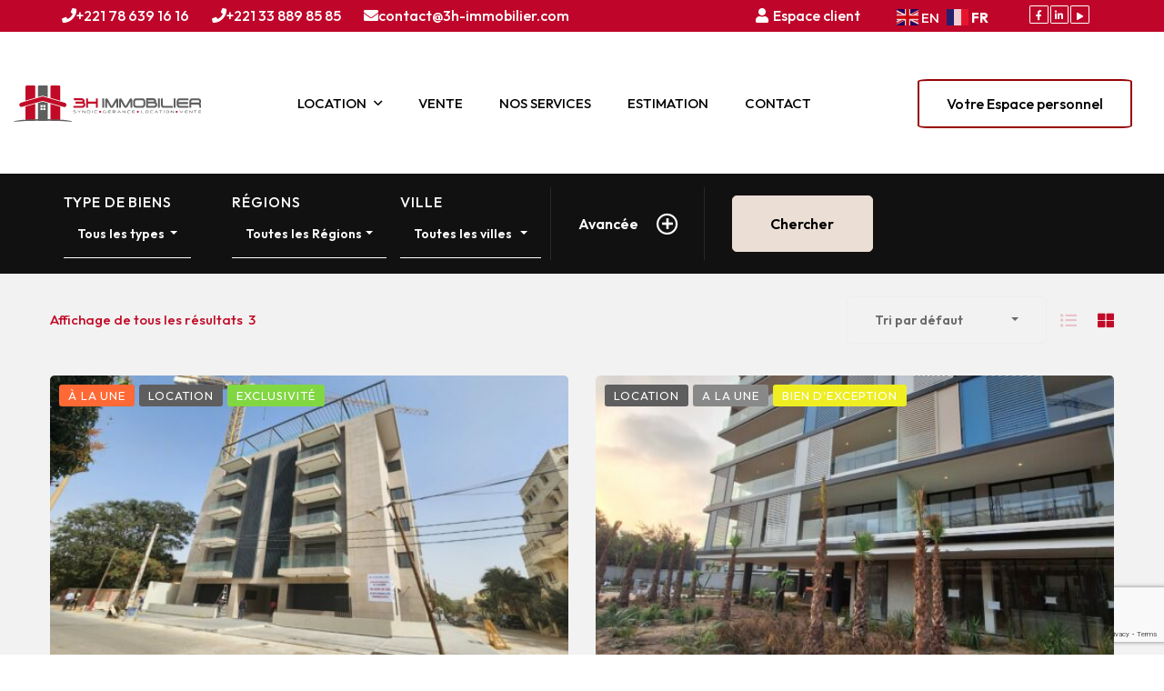

--- FILE ---
content_type: text/html; charset=UTF-8
request_url: https://3h-immobilier.com/property-feature/local-gardien/
body_size: 42791
content:
<!DOCTYPE html>
<html lang="fr-FR">
<head>
<meta charset="UTF-8">
<meta name="viewport" content="width=device-width, initial-scale=1">
<link rel="profile" href="https://gmpg.org/xfn/11">

<meta name='robots' content='index, follow, max-image-preview:large, max-snippet:-1, max-video-preview:-1' />

	<!-- This site is optimized with the Yoast SEO plugin v26.8 - https://yoast.com/product/yoast-seo-wordpress/ -->
	<title>Archives des Local gardien - Agence 3H Immobilier</title>
	<link rel="canonical" href="https://3h-immobilier.com/property-feature/local-gardien/" />
	<meta property="og:locale" content="fr_FR" />
	<meta property="og:type" content="article" />
	<meta property="og:title" content="Archives des Local gardien - Agence 3H Immobilier" />
	<meta property="og:url" content="https://3h-immobilier.com/property-feature/local-gardien/" />
	<meta property="og:site_name" content="Agence 3H Immobilier" />
	<meta name="twitter:card" content="summary_large_image" />
	<script type="application/ld+json" class="yoast-schema-graph">{"@context":"https://schema.org","@graph":[{"@type":"CollectionPage","@id":"https://3h-immobilier.com/property-feature/local-gardien/","url":"https://3h-immobilier.com/property-feature/local-gardien/","name":"Archives des Local gardien - Agence 3H Immobilier","isPartOf":{"@id":"https://3h-immobilier.com/#website"},"primaryImageOfPage":{"@id":"https://3h-immobilier.com/property-feature/local-gardien/#primaryimage"},"image":{"@id":"https://3h-immobilier.com/property-feature/local-gardien/#primaryimage"},"thumbnailUrl":"https://3h-immobilier.com/wp-content/uploads/2024/03/20240226_153840-scaled.jpg","breadcrumb":{"@id":"https://3h-immobilier.com/property-feature/local-gardien/#breadcrumb"},"inLanguage":"fr-FR"},{"@type":"ImageObject","inLanguage":"fr-FR","@id":"https://3h-immobilier.com/property-feature/local-gardien/#primaryimage","url":"https://3h-immobilier.com/wp-content/uploads/2024/03/20240226_153840-scaled.jpg","contentUrl":"https://3h-immobilier.com/wp-content/uploads/2024/03/20240226_153840-scaled.jpg","width":2560,"height":1920},{"@type":"BreadcrumbList","@id":"https://3h-immobilier.com/property-feature/local-gardien/#breadcrumb","itemListElement":[{"@type":"ListItem","position":1,"name":"Accueil","item":"https://3h-immobilier.com/"},{"@type":"ListItem","position":2,"name":"Local gardien"}]},{"@type":"WebSite","@id":"https://3h-immobilier.com/#website","url":"https://3h-immobilier.com/","name":"Agence 3H Immobilier","description":"Location, achat, vente à Dakar","publisher":{"@id":"https://3h-immobilier.com/#organization"},"potentialAction":[{"@type":"SearchAction","target":{"@type":"EntryPoint","urlTemplate":"https://3h-immobilier.com/?s={search_term_string}"},"query-input":{"@type":"PropertyValueSpecification","valueRequired":true,"valueName":"search_term_string"}}],"inLanguage":"fr-FR"},{"@type":"Organization","@id":"https://3h-immobilier.com/#organization","name":"Agence 3H Immobilier","url":"https://3h-immobilier.com/","logo":{"@type":"ImageObject","inLanguage":"fr-FR","@id":"https://3h-immobilier.com/#/schema/logo/image/","url":"https://3h-immobilier.com/wp-content/uploads/2020/10/cropped-3himmo-carre.png","contentUrl":"https://3h-immobilier.com/wp-content/uploads/2020/10/cropped-3himmo-carre.png","width":125,"height":80,"caption":"Agence 3H Immobilier"},"image":{"@id":"https://3h-immobilier.com/#/schema/logo/image/"}}]}</script>
	<!-- / Yoast SEO plugin. -->


<link rel='dns-prefetch' href='//maps.googleapis.com' />
<link rel='dns-prefetch' href='//www.googletagmanager.com' />
<link rel='dns-prefetch' href='//fonts.googleapis.com' />
<link rel="alternate" type="application/rss+xml" title="Agence 3H Immobilier &raquo; Flux" href="https://3h-immobilier.com/feed/" />
<link rel="alternate" type="application/rss+xml" title="Agence 3H Immobilier &raquo; Flux des commentaires" href="https://3h-immobilier.com/comments/feed/" />
<link rel="alternate" type="application/rss+xml" title="Flux pour Agence 3H Immobilier &raquo; Local gardien Property Feature" href="https://3h-immobilier.com/property-feature/local-gardien/feed/" />
<style id='wp-img-auto-sizes-contain-inline-css' type='text/css'>
img:is([sizes=auto i],[sizes^="auto," i]){contain-intrinsic-size:3000px 1500px}
/*# sourceURL=wp-img-auto-sizes-contain-inline-css */
</style>
<link rel='stylesheet' id='ere_map-css' href='https://3h-immobilier.com/wp-content/plugins/essential-real-estate/public/assets/map/css/google-map.min.css?ver=5.1.6' type='text/css' media='all' />
<link rel='stylesheet' id='bootstrap-select-css' href='https://3h-immobilier.com/wp-content/plugins/g5-core/assets/vendors/bootstrap-select/css/bootstrap-select.min.css?ver=1.13.14' type='text/css' media='all' />
<link rel='stylesheet' id='bootstrap-css' href='https://3h-immobilier.com/wp-content/plugins/g5-core/assets/vendors/bootstrap/css/bootstrap.min.css?ver=4.6.0' type='text/css' media='all' />
<link rel='stylesheet' id='slick-css' href='https://3h-immobilier.com/wp-content/plugins/g5-core/assets/vendors/slick/slick.min.css?ver=1.8.1' type='text/css' media='all' />
<link rel='stylesheet' id='magnific-popup-css' href='https://3h-immobilier.com/wp-content/plugins/g5-core/assets/vendors/magnific-popup/magnific-popup.min.css?ver=1.1.0' type='text/css' media='all' />
<link rel='stylesheet' id='ladda-css' href='https://3h-immobilier.com/wp-content/plugins/g5-core/assets/vendors/ladda/ladda-themeless.min.css?ver=1.0.5' type='text/css' media='all' />
<link rel='stylesheet' id='perfect-scrollbar-css' href='https://3h-immobilier.com/wp-content/plugins/essential-real-estate/lib/smart-framework/assets/vendors/perfect-scrollbar/css/perfect-scrollbar.min.css?ver=1.5.3' type='text/css' media='all' />
<link rel='stylesheet' id='justifiedGallery-css' href='https://3h-immobilier.com/wp-content/plugins/g5-core/assets/vendors/justified-gallery/justifiedGallery.min.css?ver=3.7.0' type='text/css' media='all' />
<link rel='stylesheet' id='g5core_frontend-css' href='https://3h-immobilier.com/wp-content/plugins/g5-core/assets/scss/frontend.min.css?ver=1.6.4' type='text/css' media='all' />
<style id='wp-emoji-styles-inline-css' type='text/css'>

	img.wp-smiley, img.emoji {
		display: inline !important;
		border: none !important;
		box-shadow: none !important;
		height: 1em !important;
		width: 1em !important;
		margin: 0 0.07em !important;
		vertical-align: -0.1em !important;
		background: none !important;
		padding: 0 !important;
	}
/*# sourceURL=wp-emoji-styles-inline-css */
</style>
<link rel='stylesheet' id='wp-block-library-css' href='https://3h-immobilier.com/wp-includes/css/dist/block-library/style.min.css?ver=6.9' type='text/css' media='all' />
<style id='wp-block-library-theme-inline-css' type='text/css'>
.wp-block-audio :where(figcaption){color:#555;font-size:13px;text-align:center}.is-dark-theme .wp-block-audio :where(figcaption){color:#ffffffa6}.wp-block-audio{margin:0 0 1em}.wp-block-code{border:1px solid #ccc;border-radius:4px;font-family:Menlo,Consolas,monaco,monospace;padding:.8em 1em}.wp-block-embed :where(figcaption){color:#555;font-size:13px;text-align:center}.is-dark-theme .wp-block-embed :where(figcaption){color:#ffffffa6}.wp-block-embed{margin:0 0 1em}.blocks-gallery-caption{color:#555;font-size:13px;text-align:center}.is-dark-theme .blocks-gallery-caption{color:#ffffffa6}:root :where(.wp-block-image figcaption){color:#555;font-size:13px;text-align:center}.is-dark-theme :root :where(.wp-block-image figcaption){color:#ffffffa6}.wp-block-image{margin:0 0 1em}.wp-block-pullquote{border-bottom:4px solid;border-top:4px solid;color:currentColor;margin-bottom:1.75em}.wp-block-pullquote :where(cite),.wp-block-pullquote :where(footer),.wp-block-pullquote__citation{color:currentColor;font-size:.8125em;font-style:normal;text-transform:uppercase}.wp-block-quote{border-left:.25em solid;margin:0 0 1.75em;padding-left:1em}.wp-block-quote cite,.wp-block-quote footer{color:currentColor;font-size:.8125em;font-style:normal;position:relative}.wp-block-quote:where(.has-text-align-right){border-left:none;border-right:.25em solid;padding-left:0;padding-right:1em}.wp-block-quote:where(.has-text-align-center){border:none;padding-left:0}.wp-block-quote.is-large,.wp-block-quote.is-style-large,.wp-block-quote:where(.is-style-plain){border:none}.wp-block-search .wp-block-search__label{font-weight:700}.wp-block-search__button{border:1px solid #ccc;padding:.375em .625em}:where(.wp-block-group.has-background){padding:1.25em 2.375em}.wp-block-separator.has-css-opacity{opacity:.4}.wp-block-separator{border:none;border-bottom:2px solid;margin-left:auto;margin-right:auto}.wp-block-separator.has-alpha-channel-opacity{opacity:1}.wp-block-separator:not(.is-style-wide):not(.is-style-dots){width:100px}.wp-block-separator.has-background:not(.is-style-dots){border-bottom:none;height:1px}.wp-block-separator.has-background:not(.is-style-wide):not(.is-style-dots){height:2px}.wp-block-table{margin:0 0 1em}.wp-block-table td,.wp-block-table th{word-break:normal}.wp-block-table :where(figcaption){color:#555;font-size:13px;text-align:center}.is-dark-theme .wp-block-table :where(figcaption){color:#ffffffa6}.wp-block-video :where(figcaption){color:#555;font-size:13px;text-align:center}.is-dark-theme .wp-block-video :where(figcaption){color:#ffffffa6}.wp-block-video{margin:0 0 1em}:root :where(.wp-block-template-part.has-background){margin-bottom:0;margin-top:0;padding:1.25em 2.375em}
/*# sourceURL=/wp-includes/css/dist/block-library/theme.min.css */
</style>
<style id='classic-theme-styles-inline-css' type='text/css'>
/*! This file is auto-generated */
.wp-block-button__link{color:#fff;background-color:#32373c;border-radius:9999px;box-shadow:none;text-decoration:none;padding:calc(.667em + 2px) calc(1.333em + 2px);font-size:1.125em}.wp-block-file__button{background:#32373c;color:#fff;text-decoration:none}
/*# sourceURL=/wp-includes/css/classic-themes.min.css */
</style>
<style id='global-styles-inline-css' type='text/css'>
:root{--wp--preset--aspect-ratio--square: 1;--wp--preset--aspect-ratio--4-3: 4/3;--wp--preset--aspect-ratio--3-4: 3/4;--wp--preset--aspect-ratio--3-2: 3/2;--wp--preset--aspect-ratio--2-3: 2/3;--wp--preset--aspect-ratio--16-9: 16/9;--wp--preset--aspect-ratio--9-16: 9/16;--wp--preset--color--black: #000000;--wp--preset--color--cyan-bluish-gray: #abb8c3;--wp--preset--color--white: #ffffff;--wp--preset--color--pale-pink: #f78da7;--wp--preset--color--vivid-red: #cf2e2e;--wp--preset--color--luminous-vivid-orange: #ff6900;--wp--preset--color--luminous-vivid-amber: #fcb900;--wp--preset--color--light-green-cyan: #7bdcb5;--wp--preset--color--vivid-green-cyan: #00d084;--wp--preset--color--pale-cyan-blue: #8ed1fc;--wp--preset--color--vivid-cyan-blue: #0693e3;--wp--preset--color--vivid-purple: #9b51e0;--wp--preset--gradient--vivid-cyan-blue-to-vivid-purple: linear-gradient(135deg,rgb(6,147,227) 0%,rgb(155,81,224) 100%);--wp--preset--gradient--light-green-cyan-to-vivid-green-cyan: linear-gradient(135deg,rgb(122,220,180) 0%,rgb(0,208,130) 100%);--wp--preset--gradient--luminous-vivid-amber-to-luminous-vivid-orange: linear-gradient(135deg,rgb(252,185,0) 0%,rgb(255,105,0) 100%);--wp--preset--gradient--luminous-vivid-orange-to-vivid-red: linear-gradient(135deg,rgb(255,105,0) 0%,rgb(207,46,46) 100%);--wp--preset--gradient--very-light-gray-to-cyan-bluish-gray: linear-gradient(135deg,rgb(238,238,238) 0%,rgb(169,184,195) 100%);--wp--preset--gradient--cool-to-warm-spectrum: linear-gradient(135deg,rgb(74,234,220) 0%,rgb(151,120,209) 20%,rgb(207,42,186) 40%,rgb(238,44,130) 60%,rgb(251,105,98) 80%,rgb(254,248,76) 100%);--wp--preset--gradient--blush-light-purple: linear-gradient(135deg,rgb(255,206,236) 0%,rgb(152,150,240) 100%);--wp--preset--gradient--blush-bordeaux: linear-gradient(135deg,rgb(254,205,165) 0%,rgb(254,45,45) 50%,rgb(107,0,62) 100%);--wp--preset--gradient--luminous-dusk: linear-gradient(135deg,rgb(255,203,112) 0%,rgb(199,81,192) 50%,rgb(65,88,208) 100%);--wp--preset--gradient--pale-ocean: linear-gradient(135deg,rgb(255,245,203) 0%,rgb(182,227,212) 50%,rgb(51,167,181) 100%);--wp--preset--gradient--electric-grass: linear-gradient(135deg,rgb(202,248,128) 0%,rgb(113,206,126) 100%);--wp--preset--gradient--midnight: linear-gradient(135deg,rgb(2,3,129) 0%,rgb(40,116,252) 100%);--wp--preset--font-size--small: 13px;--wp--preset--font-size--medium: 20px;--wp--preset--font-size--large: 36px;--wp--preset--font-size--x-large: 42px;--wp--preset--spacing--20: 0.44rem;--wp--preset--spacing--30: 0.67rem;--wp--preset--spacing--40: 1rem;--wp--preset--spacing--50: 1.5rem;--wp--preset--spacing--60: 2.25rem;--wp--preset--spacing--70: 3.38rem;--wp--preset--spacing--80: 5.06rem;--wp--preset--shadow--natural: 6px 6px 9px rgba(0, 0, 0, 0.2);--wp--preset--shadow--deep: 12px 12px 50px rgba(0, 0, 0, 0.4);--wp--preset--shadow--sharp: 6px 6px 0px rgba(0, 0, 0, 0.2);--wp--preset--shadow--outlined: 6px 6px 0px -3px rgb(255, 255, 255), 6px 6px rgb(0, 0, 0);--wp--preset--shadow--crisp: 6px 6px 0px rgb(0, 0, 0);}:where(.is-layout-flex){gap: 0.5em;}:where(.is-layout-grid){gap: 0.5em;}body .is-layout-flex{display: flex;}.is-layout-flex{flex-wrap: wrap;align-items: center;}.is-layout-flex > :is(*, div){margin: 0;}body .is-layout-grid{display: grid;}.is-layout-grid > :is(*, div){margin: 0;}:where(.wp-block-columns.is-layout-flex){gap: 2em;}:where(.wp-block-columns.is-layout-grid){gap: 2em;}:where(.wp-block-post-template.is-layout-flex){gap: 1.25em;}:where(.wp-block-post-template.is-layout-grid){gap: 1.25em;}.has-black-color{color: var(--wp--preset--color--black) !important;}.has-cyan-bluish-gray-color{color: var(--wp--preset--color--cyan-bluish-gray) !important;}.has-white-color{color: var(--wp--preset--color--white) !important;}.has-pale-pink-color{color: var(--wp--preset--color--pale-pink) !important;}.has-vivid-red-color{color: var(--wp--preset--color--vivid-red) !important;}.has-luminous-vivid-orange-color{color: var(--wp--preset--color--luminous-vivid-orange) !important;}.has-luminous-vivid-amber-color{color: var(--wp--preset--color--luminous-vivid-amber) !important;}.has-light-green-cyan-color{color: var(--wp--preset--color--light-green-cyan) !important;}.has-vivid-green-cyan-color{color: var(--wp--preset--color--vivid-green-cyan) !important;}.has-pale-cyan-blue-color{color: var(--wp--preset--color--pale-cyan-blue) !important;}.has-vivid-cyan-blue-color{color: var(--wp--preset--color--vivid-cyan-blue) !important;}.has-vivid-purple-color{color: var(--wp--preset--color--vivid-purple) !important;}.has-black-background-color{background-color: var(--wp--preset--color--black) !important;}.has-cyan-bluish-gray-background-color{background-color: var(--wp--preset--color--cyan-bluish-gray) !important;}.has-white-background-color{background-color: var(--wp--preset--color--white) !important;}.has-pale-pink-background-color{background-color: var(--wp--preset--color--pale-pink) !important;}.has-vivid-red-background-color{background-color: var(--wp--preset--color--vivid-red) !important;}.has-luminous-vivid-orange-background-color{background-color: var(--wp--preset--color--luminous-vivid-orange) !important;}.has-luminous-vivid-amber-background-color{background-color: var(--wp--preset--color--luminous-vivid-amber) !important;}.has-light-green-cyan-background-color{background-color: var(--wp--preset--color--light-green-cyan) !important;}.has-vivid-green-cyan-background-color{background-color: var(--wp--preset--color--vivid-green-cyan) !important;}.has-pale-cyan-blue-background-color{background-color: var(--wp--preset--color--pale-cyan-blue) !important;}.has-vivid-cyan-blue-background-color{background-color: var(--wp--preset--color--vivid-cyan-blue) !important;}.has-vivid-purple-background-color{background-color: var(--wp--preset--color--vivid-purple) !important;}.has-black-border-color{border-color: var(--wp--preset--color--black) !important;}.has-cyan-bluish-gray-border-color{border-color: var(--wp--preset--color--cyan-bluish-gray) !important;}.has-white-border-color{border-color: var(--wp--preset--color--white) !important;}.has-pale-pink-border-color{border-color: var(--wp--preset--color--pale-pink) !important;}.has-vivid-red-border-color{border-color: var(--wp--preset--color--vivid-red) !important;}.has-luminous-vivid-orange-border-color{border-color: var(--wp--preset--color--luminous-vivid-orange) !important;}.has-luminous-vivid-amber-border-color{border-color: var(--wp--preset--color--luminous-vivid-amber) !important;}.has-light-green-cyan-border-color{border-color: var(--wp--preset--color--light-green-cyan) !important;}.has-vivid-green-cyan-border-color{border-color: var(--wp--preset--color--vivid-green-cyan) !important;}.has-pale-cyan-blue-border-color{border-color: var(--wp--preset--color--pale-cyan-blue) !important;}.has-vivid-cyan-blue-border-color{border-color: var(--wp--preset--color--vivid-cyan-blue) !important;}.has-vivid-purple-border-color{border-color: var(--wp--preset--color--vivid-purple) !important;}.has-vivid-cyan-blue-to-vivid-purple-gradient-background{background: var(--wp--preset--gradient--vivid-cyan-blue-to-vivid-purple) !important;}.has-light-green-cyan-to-vivid-green-cyan-gradient-background{background: var(--wp--preset--gradient--light-green-cyan-to-vivid-green-cyan) !important;}.has-luminous-vivid-amber-to-luminous-vivid-orange-gradient-background{background: var(--wp--preset--gradient--luminous-vivid-amber-to-luminous-vivid-orange) !important;}.has-luminous-vivid-orange-to-vivid-red-gradient-background{background: var(--wp--preset--gradient--luminous-vivid-orange-to-vivid-red) !important;}.has-very-light-gray-to-cyan-bluish-gray-gradient-background{background: var(--wp--preset--gradient--very-light-gray-to-cyan-bluish-gray) !important;}.has-cool-to-warm-spectrum-gradient-background{background: var(--wp--preset--gradient--cool-to-warm-spectrum) !important;}.has-blush-light-purple-gradient-background{background: var(--wp--preset--gradient--blush-light-purple) !important;}.has-blush-bordeaux-gradient-background{background: var(--wp--preset--gradient--blush-bordeaux) !important;}.has-luminous-dusk-gradient-background{background: var(--wp--preset--gradient--luminous-dusk) !important;}.has-pale-ocean-gradient-background{background: var(--wp--preset--gradient--pale-ocean) !important;}.has-electric-grass-gradient-background{background: var(--wp--preset--gradient--electric-grass) !important;}.has-midnight-gradient-background{background: var(--wp--preset--gradient--midnight) !important;}.has-small-font-size{font-size: var(--wp--preset--font-size--small) !important;}.has-medium-font-size{font-size: var(--wp--preset--font-size--medium) !important;}.has-large-font-size{font-size: var(--wp--preset--font-size--large) !important;}.has-x-large-font-size{font-size: var(--wp--preset--font-size--x-large) !important;}
:where(.wp-block-post-template.is-layout-flex){gap: 1.25em;}:where(.wp-block-post-template.is-layout-grid){gap: 1.25em;}
:where(.wp-block-term-template.is-layout-flex){gap: 1.25em;}:where(.wp-block-term-template.is-layout-grid){gap: 1.25em;}
:where(.wp-block-columns.is-layout-flex){gap: 2em;}:where(.wp-block-columns.is-layout-grid){gap: 2em;}
:root :where(.wp-block-pullquote){font-size: 1.5em;line-height: 1.6;}
/*# sourceURL=global-styles-inline-css */
</style>
<link rel='stylesheet' id='contact-form-7-css' href='https://3h-immobilier.com/wp-content/plugins/contact-form-7/includes/css/styles.css?ver=6.1.4' type='text/css' media='all' />
<link rel='stylesheet' id='font-awesome-css' href='https://3h-immobilier.com/wp-content/plugins/g5-core/assets/vendors/font-awesome/css/all.min.css?ver=5.15.4' type='text/css' media='all' />
<link rel='stylesheet' id='ube-frontend-css' href='https://3h-immobilier.com/wp-content/plugins/ultimate-bootstrap-elements-for-elementor/assets/css/frontend.min.css?ver=1.4.8' type='text/css' media='all' />
<link rel='stylesheet' id='jquery-ui-css' href='https://3h-immobilier.com/wp-content/plugins/essential-real-estate/public/assets/packages/jquery-ui/jquery-ui.min.css?ver=1.11.4' type='text/css' media='all' />
<link rel='stylesheet' id='owl.carousel-css' href='https://3h-immobilier.com/wp-content/plugins/essential-real-estate/public/assets/packages/owl-carousel/assets/owl.carousel.min.css?ver=2.3.4' type='text/css' media='all' />
<link rel='stylesheet' id='light-gallery-css' href='https://3h-immobilier.com/wp-content/plugins/essential-real-estate/public/assets/packages/light-gallery/css/lightgallery.min.css?ver=1.2.18' type='text/css' media='all' />
<link rel='stylesheet' id='star-rating-css' href='https://3h-immobilier.com/wp-content/plugins/essential-real-estate/public/assets/packages/star-rating/css/star-rating.min.css?ver=4.1.3' type='text/css' media='all' />
<link rel='stylesheet' id='select2_css-css' href='https://3h-immobilier.com/wp-content/plugins/essential-real-estate/public/assets/packages/select2/css/select2.min.css?ver=4.0.6-rc.1' type='text/css' media='all' />
<link rel='stylesheet' id='ere_main-css' href='https://3h-immobilier.com/wp-content/plugins/essential-real-estate/public/assets/scss/main/main.min.css?ver=5.1.6' type='text/css' media='all' />
<link rel='stylesheet' id='elementor-frontend-css' href='https://3h-immobilier.com/wp-content/plugins/elementor/assets/css/frontend.min.css?ver=3.34.2' type='text/css' media='all' />
<style id='elementor-frontend-inline-css' type='text/css'>
.elementor-column-gap-default > .elementor-row > .elementor-column > .elementor-element-populated > .elementor-widget-wrap,
.elementor-column-gap-default > .elementor-column > .elementor-element-populated {
	padding: 15px;
}
/*# sourceURL=elementor-frontend-inline-css */
</style>
<link rel='stylesheet' id='elementor-post-5271-css' href='https://3h-immobilier.com/wp-content/uploads/elementor/css/post-5271.css?ver=1769804137' type='text/css' media='all' />
<link rel='stylesheet' id='elementor-post-5444-css' href='https://3h-immobilier.com/wp-content/uploads/elementor/css/post-5444.css?ver=1769804137' type='text/css' media='all' />
<link rel='stylesheet' id='elementor-icons-css' href='https://3h-immobilier.com/wp-content/plugins/elementor/assets/lib/eicons/css/elementor-icons.min.css?ver=5.46.0' type='text/css' media='all' />
<link rel='stylesheet' id='elementor-post-7841-css' href='https://3h-immobilier.com/wp-content/uploads/elementor/css/post-7841.css?ver=1769804137' type='text/css' media='all' />
<link rel='stylesheet' id='elementor-pro-css' href='https://3h-immobilier.com/wp-content/plugins/elementor-pro/assets/css/frontend.min.css?ver=3.11.3' type='text/css' media='all' />
<link rel='stylesheet' id='ube-responsive-frontend-css' href='https://3h-immobilier.com/wp-content/plugins/ultimate-bootstrap-elements-for-elementor/assets/css/responsive-frontend.min.css?ver=1.4.8' type='text/css' media='all' />
<link rel='stylesheet' id='g5core_xmenu-animate-css' href='https://3h-immobilier.com/wp-content/plugins/g5-core/inc/xmenu/assets/css/animate.min.css?ver=3.5.1' type='text/css' media='all' />
<link rel='stylesheet' id='g5blog_frontend-css' href='https://3h-immobilier.com/wp-content/plugins/g5-blog/assets/scss/frontend.min.css?ver=1.1.4' type='text/css' media='all' />
<link rel='stylesheet' id='g5ere_admin-map-css' href='https://3h-immobilier.com/wp-content/plugins/g5-ere/assets/css/admin/map.min.css?ver=1.5.4' type='text/css' media='all' />
<link rel='stylesheet' id='g5ere_property-print-css' href='https://3h-immobilier.com/wp-content/plugins/g5-ere/assets/css/print.min.css?ver=1.5.4' type='text/css' media='all' />
<link rel='stylesheet' id='g5ere_frontend-css' href='https://3h-immobilier.com/wp-content/plugins/g5-ere/assets/scss/frontend.min.css?ver=1.5.4' type='text/css' media='all' />
<link rel='stylesheet' id='g5ere_maps-css' href='https://3h-immobilier.com/wp-content/plugins/g5-ere/assets/css/map/map.min.css?ver=1.5.4' type='text/css' media='all' />
<link rel='stylesheet' id='leaflet-css' href='https://3h-immobilier.com/wp-content/plugins/g5-ere/assets/vendors/leaflet/leaflet.min.css?ver=1.3.4' type='text/css' media='all' />
<link rel='stylesheet' id='g5ere_leftlet_geocoder-css' href='https://3h-immobilier.com/wp-content/plugins/g5-ere/assets/vendors/leaflet-control-geocoder/Control.Geocoder.min.css?ver=1.3.4' type='text/css' media='all' />
<link rel='stylesheet' id='g5ere_osm-css' href='https://3h-immobilier.com/wp-content/plugins/g5-ere/assets/css/map/mapbox.min.css?ver=1.5.4' type='text/css' media='all' />
<link rel='stylesheet' id='homeid-style-css' href='https://3h-immobilier.com/wp-content/themes/homeid/style.css?ver=1.4.4' type='text/css' media='all' />
<link rel='stylesheet' id='popupaoc-public-style-css' href='https://3h-immobilier.com/wp-content/plugins/popup-anything-on-click/assets/css/popupaoc-public.css?ver=2.8.4' type='text/css' media='all' />
<link rel='stylesheet' id='homeid-child-style-css' href='https://3h-immobilier.com/wp-content/themes/homeid-child/style.css?ver=6.9' type='text/css' media='all' />
<link rel='stylesheet' id='gsf_google-fonts-css' href='https://fonts.googleapis.com/css?family=Outfit%3A100%2C200%2C300%2C400%2C500%2C600%2C700%2C800%2C900&#038;subset=latin&#038;ver=6.9' type='text/css' media='all' />
<link rel='stylesheet' id='elementor-gf-roboto-css' href='https://fonts.googleapis.com/css?family=Roboto:100,100italic,200,200italic,300,300italic,400,400italic,500,500italic,600,600italic,700,700italic,800,800italic,900,900italic&#038;display=swap' type='text/css' media='all' />
<link rel='stylesheet' id='elementor-gf-robotoslab-css' href='https://fonts.googleapis.com/css?family=Roboto+Slab:100,100italic,200,200italic,300,300italic,400,400italic,500,500italic,600,600italic,700,700italic,800,800italic,900,900italic&#038;display=swap' type='text/css' media='all' />
<link rel='stylesheet' id='elementor-icons-shared-0-css' href='https://3h-immobilier.com/wp-content/plugins/elementor/assets/lib/font-awesome/css/fontawesome.min.css?ver=5.15.3' type='text/css' media='all' />
<link rel='stylesheet' id='elementor-icons-fa-solid-css' href='https://3h-immobilier.com/wp-content/plugins/elementor/assets/lib/font-awesome/css/solid.min.css?ver=5.15.3' type='text/css' media='all' />
<link rel='stylesheet' id='elementor-icons-fa-brands-css' href='https://3h-immobilier.com/wp-content/plugins/elementor/assets/lib/font-awesome/css/brands.min.css?ver=5.15.3' type='text/css' media='all' />
<script type="text/javascript" src="https://3h-immobilier.com/wp-includes/js/jquery/jquery.min.js?ver=3.7.1" id="jquery-core-js"></script>
<script type="text/javascript" src="https://3h-immobilier.com/wp-includes/js/jquery/jquery-migrate.min.js?ver=3.4.1" id="jquery-migrate-js"></script>
<script type="text/javascript" src="https://3h-immobilier.com/wp-content/themes/homeid-child/script.js?ver=6.9" id="immokeur-js-js"></script>

<!-- Extrait de code de la balise Google (gtag.js) ajouté par Site Kit -->
<!-- Extrait Google Analytics ajouté par Site Kit -->
<script type="text/javascript" src="https://www.googletagmanager.com/gtag/js?id=GT-T5JXFT9" id="google_gtagjs-js" async></script>
<script type="text/javascript" id="google_gtagjs-js-after">
/* <![CDATA[ */
window.dataLayer = window.dataLayer || [];function gtag(){dataLayer.push(arguments);}
gtag("set","linker",{"domains":["3h-immobilier.com"]});
gtag("js", new Date());
gtag("set", "developer_id.dZTNiMT", true);
gtag("config", "GT-T5JXFT9");
//# sourceURL=google_gtagjs-js-after
/* ]]> */
</script>
<link rel="https://api.w.org/" href="https://3h-immobilier.com/wp-json/" /><link rel="EditURI" type="application/rsd+xml" title="RSD" href="https://3h-immobilier.com/xmlrpc.php?rsd" />
<meta name="generator" content="WordPress 6.9" />
<meta name="generator" content="Site Kit by Google 1.170.0" /><style id='ube-global-variable' type='text/css'>:root,.elementor-kit-7841{--e-global-color-primary: #c10a27;--e-global-color-primary-foreground: #fff;--e-global-color-primary-hover: #e50c2e;--e-global-color-primary-border: #f10d31;--e-global-color-primary-active: #f3183a;--e-global-color-primary-darken-15: #f42445;--ube-theme-level-color-primary-text: #640514;--ube-theme-level-color-primary-bg: #f2ced3;--ube-theme-level-color-primary-border: #edbac2;--ube-theme-level-color-primary-table-border: #de7f8e;--ube-theme-level-color-primary-text-darken: #33030a;--ube-theme-level-color-primary-border-darken: #e8a6b0;--e-global-color-secondary: #c10a27;--e-global-color-secondary-foreground: #fff;--e-global-color-secondary-hover: #e50c2e;--e-global-color-secondary-border: #f10d31;--e-global-color-secondary-active: #f3183a;--e-global-color-secondary-darken-15: #f42445;--ube-theme-level-color-secondary-text: #640514;--ube-theme-level-color-secondary-bg: #f2ced3;--ube-theme-level-color-secondary-border: #edbac2;--ube-theme-level-color-secondary-table-border: #de7f8e;--ube-theme-level-color-secondary-text-darken: #33030a;--ube-theme-level-color-secondary-border-darken: #e8a6b0;--e-global-color-text: #696969;--e-global-color-text-foreground: #fff;--e-global-color-text-hover: #7c7c7c;--e-global-color-text-border: #828282;--e-global-color-text-active: #888888;--e-global-color-text-darken-15: #8f8f8f;--ube-theme-level-color-text-text: #363636;--ube-theme-level-color-text-bg: #e1e1e1;--ube-theme-level-color-text-border: #d5d5d5;--ube-theme-level-color-text-table-border: #b1b1b1;--ube-theme-level-color-text-text-darken: #1c1c1c;--ube-theme-level-color-text-border-darken: #c8c8c8;--e-global-color-accent: #c10a27;--e-global-color-accent-foreground: #fff;--e-global-color-accent-hover: #e50c2e;--e-global-color-accent-border: #f10d31;--e-global-color-accent-active: #f3183a;--e-global-color-accent-darken-15: #f42445;--e-global-color-accent-darken-25: #f6546e;--e-global-color-accent-darken-35: #f98597;--ube-theme-level-color-accent-text: #640514;--ube-theme-level-color-accent-bg: #f2ced3;--ube-theme-level-color-accent-border: #edbac2;--ube-theme-level-color-accent-table-border: #de7f8e;--ube-theme-level-color-accent-text-darken: #33030a;--ube-theme-level-color-accent-border-darken: #e8a6b0;--e-global-color-border: #ededed;--e-global-color-border-foreground: #212121;--e-global-color-border-hover: #d9d9d9;--e-global-color-border-border: #d3d3d3;--e-global-color-border-active: #cdcdcd;--e-global-color-border-darken-15: #c6c6c6;--ube-theme-level-color-border-text: #7b7b7b;--ube-theme-level-color-border-bg: #fbfbfb;--ube-theme-level-color-border-border: #f9f9f9;--ube-theme-level-color-border-table-border: #f5f5f5;--ube-theme-level-color-border-text-darken: #616161;--ube-theme-level-color-border-border-darken: #ececec;--e-global-color-dark: #000000;--e-global-color-dark-foreground: #fff;--e-global-color-dark-hover: #131313;--e-global-color-dark-border: #191919;--e-global-color-dark-active: #1f1f1f;--e-global-color-dark-darken-15: #262626;--ube-theme-level-color-dark-text: #000000;--ube-theme-level-color-dark-bg: #cccccc;--ube-theme-level-color-dark-border: #b7b7b7;--ube-theme-level-color-dark-table-border: #7a7a7a;--ube-theme-level-color-dark-text-darken: #000000;--ube-theme-level-color-dark-border-darken: #aaaaaa;--e-global-color-light: #f5f5f5;--e-global-color-light-foreground: #212121;--e-global-color-light-hover: #e1e1e1;--e-global-color-light-border: #dbdbdb;--e-global-color-light-active: #d5d5d5;--e-global-color-light-darken-15: #cecece;--ube-theme-level-color-light-text: #7f7f7f;--ube-theme-level-color-light-bg: #fdfdfd;--ube-theme-level-color-light-border: #fcfcfc;--ube-theme-level-color-light-table-border: #f9f9f9;--ube-theme-level-color-light-text-darken: #656565;--ube-theme-level-color-light-border-darken: #efefef;--e-global-color-gray: #8f8f8f;--e-global-color-gray-foreground: #fff;--e-global-color-gray-hover: #a2a2a2;--e-global-color-gray-border: #a8a8a8;--e-global-color-gray-active: #aeaeae;--e-global-color-gray-darken-15: #b5b5b5;--ube-theme-level-color-gray-text: #4a4a4a;--ube-theme-level-color-gray-bg: #e8e8e8;--ube-theme-level-color-gray-border: #dfdfdf;--ube-theme-level-color-gray-table-border: #c4c4c4;--ube-theme-level-color-gray-text-darken: #303030;--ube-theme-level-color-gray-border-darken: #d2d2d2;--e-global-color-muted: #7e7e7e;--e-global-color-muted-foreground: #fff;--e-global-color-muted-hover: #919191;--e-global-color-muted-border: #979797;--e-global-color-muted-active: #9d9d9d;--e-global-color-muted-darken-15: #a4a4a4;--ube-theme-level-color-muted-text: #414141;--ube-theme-level-color-muted-bg: #e5e5e5;--ube-theme-level-color-muted-border: #dadada;--ube-theme-level-color-muted-table-border: #bbbbbb;--ube-theme-level-color-muted-text-darken: #272727;--ube-theme-level-color-muted-border-darken: #cdcdcd;--e-global-color-placeholder: #9b9b9b;--e-global-color-placeholder-foreground: #fff;--e-global-color-placeholder-hover: #aeaeae;--e-global-color-placeholder-border: #b4b4b4;--e-global-color-placeholder-active: #bababa;--e-global-color-placeholder-darken-15: #c1c1c1;--ube-theme-level-color-placeholder-text: #505050;--ube-theme-level-color-placeholder-bg: #ebebeb;--ube-theme-level-color-placeholder-border: #e3e3e3;--ube-theme-level-color-placeholder-table-border: #cbcbcb;--ube-theme-level-color-placeholder-text-darken: #363636;--ube-theme-level-color-placeholder-border-darken: #d6d6d6;}</style><style type="text/css" id="g5core-custom-css"> .nav-footer .menu{    width:100%;}.nav-footer .menu .menu-item{    text-transform:uppercase;    color:#ababab;}@media screen and (max-width: 1199px) {    .text-mb-center{        text-align:center!important;    }}.g5ere__advanced-search-header.custom-ere-search-06 .g5ere__sf-top{    margin:0;}.g5ere__advanced-search-header.custom-ere-search-06 .g5ere__sf-top .g5ere__sf-type{    padding-right:30px;}.g5ere__advanced-search-header.custom-ere-search-06 .nav-link.active{    background-color:rgba(255,255,255,0.05)!important;    }.g5ere__advanced-search-header.custom-ere-search-06 .nav-link{    padding:18px 30px!important;    border-radius:5px!important;    border-right:none!important;}.g5ere__advanced-search-header.custom-ere-search-06 .nav-item{    height:100%;    display:flex;    align-items:center;    padding-right:10px;}.g5ere__advanced-search-header.custom-ere-search-06 .nav-item:last-child{    border-right:1px solid rgba(255, 255, 255, 0.1);}.g5ere__advanced-search-header.custom-ere-search-06 .g5ere__search-tabs{    align-items: center;}.g5ere__advanced-search-header.custom-ere-search-06 .g5ere__sf-advanced-button{    border-left:1px solid rgba(255, 255, 255, 0.1);    border-right:1px solid rgba(255, 255, 255, 0.1);    padding-left:28px;    padding-right:28px;}.footer-logo .vc_single_image-wrapper {    max-width:158px;}.image-404 .vc_single_image-wrapper {    max-width:749px;}.register-agent .image{    max-width:195px;    margin:30px auto 20px;    }.register-agent .register-agent-text{    color:#252525;}.ere-payment-completed-wrap .card{    background-color:transparent;}.comment-form textarea,.comment-form input,.homeid-contact-form input,.homeid-contact-form textarea{    background-color:#fff;    border:1px solid #eee;}.g5ere__package{    background-color:#fff;    }.custom-ere-search-05 .form-control:focus, .custom-ere-search-05 input[type=text]:focus{    background-color: #222121;    color: #fff;}.custom-ere-search-05 .g5ere__sf-top,.custom-ere-search-05 .g5ere__sf-bottom{    background-color: #222121;    border-radius:5px;      padding-left:15px;    padding-right:15px;}.custom-ere-search-05 .g5ere__sf-bottom-wrap{    margin-top: -4px;}.custom-ere-search-05 .g5ere__sf-bottom{    border-radius: 0 0 5px 5px;}.custom-ere-search-05{    margin-left:15px;    margin-right:15px;}.custom-ere-search-05 .g5ere__search-field .g5ere__s-label{    color: #fff;    opacity: 0.7;}.custom-ere-search-05 input[type]::-webkit-input-placeholder{    opacity:0.3;}.custom-ere-search-05 input[type]::-webkit-input-placeholder,.custom-ere-search-05 .g5ere__search-form:not(.g5ere__search-form-mobile) .g5ere__sf-icon-submit,.custom-ere-search-05 .g5ere__search-field .bootstrap-select > .dropdown-toggle, .custom-ere-search-05 .g5ere__search-field .bootstrap-select > .dropdown-toggle.bs-placeholder{     color: #fff !important;}.custom-ere-search-05 .g5ere__search-field input,.custom-ere-search-05 .g5ere__search-field .bootstrap-select > .dropdown-toggle, .custom-ere-search-05 .g5ere__search-field .bootstrap-select > .dropdown-toggle.bs-placeholder{    border-color: rgba(255,255,255,0.12) !important;}.custom-ere-search-05 .g5ere__sf-advanced-button a.btn{    background-color: rgba(255,255,255,0.05);    color:#fff;}.custom-ere-search-05 .g5ere__sf-advanced-button a.btn:after{    color:#d1a570;}.custom-ere-search-05 a.g5ere__btn-features-list:hover{    color:#d1a570;}@media (min-width: 992px){.g5ere__sf-top .g5ere__sf-submit-button {    -ms-flex-preferred-size: 220px;    flex-basis: 220px;}}@media (min-width:1200px){.custom-image-box-01.space {    padding-top: 54px;}}.custom-image-box-03.gel-image-box{    border: 1px solid transparent;    border-radius:5px;}.custom-image-box-03.gel-image-box:hover{    background-color: #2d2c2c;    border-color:rgba(255, 255, 255, 0.1);;}@media (min-width: 768px){    .custom-image-box-03.gel-image-box:before {    background-color: rgba(255, 255, 255);    opacity: 0.1;        top: 50%;    -webkit-transform: translateY(-50%);    -ms-transform: translateY(-50%);    transform: translateY(-50%);    left: calc(100% + 1px);}}.custom-bg-gradient-01{    background-image: -o-linear-gradient(13deg, rgba(35, 92, 71,0.2) -36%,rgba(235,191,127,0.2) 111%);    background-image: linear-gradient(77deg, rgba(35, 92, 71,0.2) -36%,rgba(235,191,127,0.2) 111%);}.custom-testimonial-01.testimonial-style-03 .gel-testimonial-name{    font-size:16px;}.custom-testimonial-01.testimonial-style-03 .author-attr{    display:block;}.custom-image-box-03.gel-image-box:hover .title{    color:#fff !important;}.custom-image-box-03.gel-image-box .description {    margin-top: 0;}.custom-mw-162 .gel-client-logo .image{    -ms-flex: 0 0 150px;    flex: 0 0 162px;    max-width: 162px;}@media (min-width:992px){    .custom-top-50 .vc_column-inner{    position: absolute;    top: -50px;    z-index: 2;    width: 100%;}}@media (max-width: 480px){.custom-image-box-01.gel-image-box .image, .custom-image-box-10.gel-image-box .image, .custom-image-box-11.gel-image-box .image {    margin-right: auto;}}                .g5core__image-size-thumbnail:before {                    padding-top: 100%;                }                .g5core__image-size-medium:before {                    padding-top: 100%;                }                .g5core__image-size-large:before {                    padding-top: 100%;                }                .g5core__image-size-1536x1536:before {                    padding-top: 100%;                }                .g5core__image-size-2048x2048:before {                    padding-top: 100%;                }            .g5blog__single-layout-6 .g5core-page-title + .g5blog__single-featured{                padding-top: 50px;            }.display-1 {font-family: 'Outfit' !important;font-size: 14px;font-weight: 400 !important;font-style: normal !important;text-transform: none !important;letter-spacing: 0em !important}.display-2 {font-family: 'Outfit' !important;font-size: 14px;font-weight: 400 !important;font-style: normal !important;text-transform: none !important;letter-spacing: 0em !important}.display-3 {font-family: 'Outfit' !important;font-size: 14px;font-weight: 400 !important;font-style: normal !important;text-transform: none !important;letter-spacing: 0em !important}.display-4 {font-family: 'Outfit' !important;font-size: 14px;font-weight: 400 !important;font-style: normal !important;text-transform: none !important;letter-spacing: 0em !important}.text-color{color:#696969!important}.accent-text-color{color:#c10a27!important}.accent-text-hover-color:hover{color:#c10a27!important}.accent-bg-color{background-color:#c10a27!important}.accent-bg-hover-color:hover{background-color:#c10a27!important}.accent-border-color{border-color:#c10a27!important}.accent-border-hover-color:hover{border-color:#c10a27!important}.border-text-color{color:#ededed!important}.border-text-hover-color:hover{color:#ededed!important}.border-bg-color{background-color:#ededed!important}.border-bg-hover-color:hover{background-color:#ededed!important}.border-border-color{border-color:#ededed!important}.border-border-hover-color:hover{border-color:#ededed!important}.heading-text-color{color:#c10a27!important}.heading-text-hover-color:hover{color:#c10a27!important}.heading-bg-color{background-color:#c10a27!important}.heading-bg-hover-color:hover{background-color:#c10a27!important}.heading-border-color{border-color:#c10a27!important}.heading-border-hover-color:hover{border-color:#c10a27!important}.caption-text-color{color:#7e7e7e!important}.caption-text-hover-color:hover{color:#7e7e7e!important}.caption-bg-color{background-color:#7e7e7e!important}.caption-bg-hover-color:hover{background-color:#7e7e7e!important}.caption-border-color{border-color:#7e7e7e!important}.caption-border-hover-color:hover{border-color:#7e7e7e!important}.placeholder-text-color{color:#9b9b9b!important}.placeholder-text-hover-color:hover{color:#9b9b9b!important}.placeholder-bg-color{background-color:#9b9b9b!important}.placeholder-bg-hover-color:hover{background-color:#9b9b9b!important}.placeholder-border-color{border-color:#9b9b9b!important}.placeholder-border-hover-color:hover{border-color:#9b9b9b!important}.primary-text-color{color:#c10a27!important}.primary-text-hover-color:hover{color:#c10a27!important}.primary-bg-color{background-color:#c10a27!important}.primary-bg-hover-color:hover{background-color:#c10a27!important}.primary-border-color{border-color:#c10a27!important}.primary-border-hover-color:hover{border-color:#c10a27!important}.secondary-text-color{color:#c10a27!important}.secondary-text-hover-color:hover{color:#c10a27!important}.secondary-bg-color{background-color:#c10a27!important}.secondary-bg-hover-color:hover{background-color:#c10a27!important}.secondary-border-color{border-color:#c10a27!important}.secondary-border-hover-color:hover{border-color:#c10a27!important}.dark-text-color{color:#000000!important}.dark-text-hover-color:hover{color:#000000!important}.dark-bg-color{background-color:#000000!important}.dark-bg-hover-color:hover{background-color:#000000!important}.dark-border-color{border-color:#000000!important}.dark-border-hover-color:hover{border-color:#000000!important}.light-text-color{color:#f5f5f5!important}.light-text-hover-color:hover{color:#f5f5f5!important}.light-bg-color{background-color:#f5f5f5!important}.light-bg-hover-color:hover{background-color:#f5f5f5!important}.light-border-color{border-color:#f5f5f5!important}.light-border-hover-color:hover{border-color:#f5f5f5!important}.gray-text-color{color:#8f8f8f!important}.gray-text-hover-color:hover{color:#8f8f8f!important}.gray-bg-color{background-color:#8f8f8f!important}.gray-bg-hover-color:hover{background-color:#8f8f8f!important}.gray-border-color{border-color:#8f8f8f!important}.gray-border-hover-color:hover{border-color:#8f8f8f!important}#site-wrapper{background-color: #f2f2f2;}body.site-style-boxed{background-color: #eee;}@media screen and (max-width: 1199px) {#site-header {display: none;}#site-mobile-header {display: block;}body.g5core-is-header-vertical.g5core-is-header-vertical-left {padding-left: 0;}body.g5core-is-header-vertical.g5core-is-header-vertical-right {padding-right: 0;}.g5core-menu-mobile .main-menu .x-mega-sub-menu .vc_column_container,.g5core-menu-mobile .main-menu .x-mega-sub-menu .elementor-column{width: 100%;    }}@media (min-width: 1200px) {body.g5core__stretched_content .g5core__single-breadcrumbs > .container,body.g5core__stretched_content #primary-content > .container,.g5core-site-header.header-layout-stretched .g5core-header-bellow > .container, .g5core-site-header.header-layout-stretched .g5core-header-above > .container,  .g5core-site-header.header-layout-stretched .g5core-header-navigation > .container,   .g5core-site-header.header-layout-stretched .g5core-top-bar-desktop > .container,    .g5core-site-header.header-layout-stretched .g5core-header-desktop-wrapper > .container,     .g5core-site-footer.footer-layout-stretched > .container,     .g5core-page-title.page-title-layout-stretched > .container{    max-width: 95%;}}.g5core-site-header,.g5core-header-vertical {background-color: #ffffff;color: #000000;}.g5core-site-header.header-border-bottom {border-bottom: solid 1px #eeeeee;}.g5core-header-customize ul.g5core-social-networks.g5core-social-networks a:hover,.g5core-header-desktop-wrapper .site-branding-text .site-title a:hover,.g5core-header-desktop-wrapper .menu-horizontal > .menu-current > a,.g5core-header-desktop-wrapper .menu-horizontal > .current-menu-parent > a,.g5core-header-desktop-wrapper .menu-horizontal > .current-menu-ancestor > a,.g5core-header-desktop-wrapper .menu-horizontal > .current-menu-item > a,.g5core-header-desktop-wrapper .menu-horizontal > .menu-item > a:hover,.g5core-header-desktop-wrapper .menu-horizontal > .menu-item > a:focus,.g5core-header-desktop-wrapper .site-branding-text .site-title a:hover,.g5core-header-desktop-wrapper .g5core-search-button a:hover,.g5core-header-desktop-wrapper .g5core-login-button a:hover,.g5core-header-desktop-wrapper .toggle-icon:hover, .g5core-header-desktop-wrapper .g5shop_header-action-icon:hover {color: #020000;}.g5core-header-desktop-wrapper .select2-container--default.select2-container--default .select2-selection--single,.g5core-header-desktop-wrapper .g5core-search-form select,.g5core-header-desktop-wrapper .g5core-search-form input[type=search] {border-color: #eeeeee;} .g5core-header-desktop-wrapper .g5core-search-form .remove,.g5core-header-desktop-wrapper .g5core-search-form input[type=search]::placeholder,.g5core-header-desktop-wrapper .g5core-search-form button {color: #8f8f8f;}.g5core-header-navigation {background-color: #fff;color: #080e51;}.g5core-header-navigation.navigation-bordered-top {border-top-color: #eee;}.g5core-header-navigation.navigation-bordered-bottom {border-bottom-color: #eee;}.g5core-header-navigation ul.g5core-social-networks.g5core-social-networks a:hover,.g5core-header-navigation .g5shop_header-action-icon:hover,.g5core-header-navigation .menu-horizontal > .menu-current > a,.g5core-header-navigation .menu-horizontal > .current-menu-parent > a,.g5core-header-navigation .menu-horizontal > .current-menu-ancestor > a,.g5core-header-navigation .menu-horizontal > .current-menu-item > a,.g5core-header-navigation .menu-horizontal > .menu-item > a:hover,.g5core-header-navigation .site-branding-text .site-title a:hover,.g5core-header-navigation .g5core-search-button a:hover,.g5core-header-navigation .g5core-login-button a:hover,.g5core-header-navigation .toggle-icon:hover {color: #080e51;}.g5core-header-navigation .select2-container--default.select2-container--default .select2-selection--single,.g5core-header-navigation .g5core-search-form select,.g5core-header-navigation .g5core-search-form input[type=search] {border-color: #eee;}.g5core-header-navigation .g5core-search-form input[type=search]::placeholder,.g5core-header-navigation .g5core-search-form button {color: #ababab;}.sticky-area-wrap.sticky .sticky-area {background-color: #ffffff;color: #000000;}.sticky-area-wrap.sticky .menu-horizontal > .menu-item > a,.sticky-area-wrap.sticky .site-branding-text .site-title a,.sticky-area-wrap.sticky .g5core-search-button a,.sticky-area-wrap.sticky .g5core-login-button a,.sticky-area-wrap.sticky .toggle-icon {color: #000000;}.sticky-area-wrap.sticky .menu-horizontal > .menu-current > a,.sticky-area-wrap.sticky .menu-horizontal > .current-menu-parent > a,.sticky-area-wrap.sticky .menu-horizontal > .current-menu-ancestor > a,.sticky-area-wrap.sticky .menu-horizontal > .current-menu-item > a,.sticky-area-wrap.sticky .menu-horizontal > .menu-item > a:hover,.sticky-area-wrap.sticky .site-branding-text .site-title a:hover,.sticky-area-wrap.sticky .g5core-search-button a:hover,.sticky-area-wrap.sticky .g5core-login-button a:hover,.sticky-area-wrap.sticky .toggle-icon:hover,.sticky-area-wrap.sticky .g5shop_header-action-icon:hover{color: #000000;}.sticky-area-wrap.sticky .select2-container--default.select2-container--default .select2-selection--single,.sticky-area-wrap.sticky .g5core-search-form select,.sticky-area-wrap.sticky .g5core-search-form input[type=search] {border-color: #eeeeee;}.sticky-area-wrap.sticky .g5core-search-form input[type=search]::placeholder,.sticky-area-wrap.sticky .g5core-search-form button {color: #8f8f8f;}.g5core-mobile-header-wrapper {background-color: #ffffff;color: #000000;}.g5core-mobile-header-wrapper.border-bottom {border-bottom: solid 1px #eeeeee;}.g5core-mobile-header-wrapper .g5core-search-button a:hover,.g5core-mobile-header-wrapper .g5core-login-button a:hover,.g5core-mobile-header-wrapper .toggle-icon:hover,.g5core-mobile-header-wrapper .g5shop_header-action-icon:hover{color: #000000;}.sticky-area-wrap.sticky .g5core-mobile-header-wrapper.sticky-area {background-color: #ffffff;color: #000000;}.sticky-area-wrap.sticky .g5core-mobile-header-wrapper.sticky-area .g5core-search-button a,.sticky-area-wrap.sticky .g5core-mobile-header-wrapper.sticky-area .g5core-login-button a,.sticky-area-wrap.sticky .g5core-mobile-header-wrapper.sticky-area .toggle-icon {color: #000000;}.sticky-area-wrap.sticky .g5core-mobile-header-wrapper.sticky-area.border-bottom {border-bottom: solid 1px #eeeeee;}.sticky-area-wrap.sticky .g5core-mobile-header-wrapper.sticky-area .g5core-search-button a:hover,.sticky-area-wrap.sticky .g5core-mobile-header-wrapper.sticky-area .g5core-login-button a:hover,.sticky-area-wrap.sticky .g5core-mobile-header-wrapper.sticky-area .toggle-icon:hover {color: #000000;}.g5core-top-bar-desktop {background-color: #0f3235;color: #ffffff;}.g5core-top-bar-desktop .g5core-login-button a:hover,.g5core-top-bar-desktop .g5core-top-bar-item a:hover {color: #cbce00;}.top-bar-desktop-border-bottom {border-bottom: solid 1px #eee;}.g5core-top-bar-mobile {background-color: #bf062a;color: #ffffff;}.g5core-top-bar-mobile .g5core-login-button a:hover,.g5core-top-bar-mobile .g5core-top-bar-item a:hover {color: #999999;}.top-bar-mobile-border-bottom {border-bottom: solid 1px #ececec;}.g5core-header-desktop-wrapper .menu-horizontal .sub-menu {background-color: #fff;color: #696969;}.g5core-header-desktop-wrapper .menu-horizontal .sub-menu .menu-item > a {color: inherit;}.g5core-header-desktop-wrapper .menu-horizontal .sub-menu .menu-item .x-mega-sub-menu .gel-heading-title, .g5core-header-desktop-wrapper .menu-horizontal .sub-menu .menu-item .x-mega-sub-menu .ube-heading-title {color: #333;}.menu-horizontal .sub-menu .menu-item.menu-current > a,.menu-horizontal .sub-menu .menu-item.current-menu-parent > a,.menu-horizontal .sub-menu .menu-item.current-menu-ancestor > a,.menu-horizontal .sub-menu .menu-item.current-menu-item > a,.g5core-header-desktop-wrapper .menu-horizontal .sub-menu .menu-item > a:hover,.g5core-header-desktop-wrapper .menu-horizontal .sub-menu .menu-item .x-mega-sub-menu div.gel-list .item-list:hover,.g5core-header-desktop-wrapper .menu-horizontal .sub-menu .menu-item .x-mega-sub-menu div.gel-list .current-menu-item > a,.g5core-header-desktop-wrapper .menu-horizontal .sub-menu .menu-item .x-mega-sub-menu .ube-list-icon .list-icon-item:hover,.g5core-header-desktop-wrapper .menu-horizontal .sub-menu .menu-item .x-mega-sub-menu .ube-list-icon .current-menu-item > a{color: #080e51;background-color: #fff;}.g5core-header-desktop-wrapper .menu-horizontal .sub-menu .menu-item {border-bottom-color: #fff;}.menu-vertical.navigation-bordered {border-top-color: #eeeeee;}.menu-vertical.navigation-bordered > .menu-item {border-bottom-color: #eeeeee;}.menu-vertical .menu-item:hover > a {color: #020000;}.menu-vertical > .menu-item > a {color: #000000;}.menu-vertical .sub-menu {background-color: #fff;border-color: #fff;}.menu-vertical .sub-menu .menu-item {border-bottom-color: #fff;}.menu-vertical .sub-menu .menu-item > a {color: #696969;}.menu-vertical .sub-menu .menu-item > a:hover {color: #080e51;}.g5core-top-bar,.g5core-top-bar .menu-horizontal > .menu-item > a,.g5core-top-bar .g5core-login-button a {font-family: Outfit;font-size: 14px;font-weight: 500;font-style: normal;text-transform: none;letter-spacing: 0em;}.menu-popup > .menu-item > a,.menu-horizontal > .menu-item > a,.menu-vertical > .menu-item > a {font-family: Outfit;font-size: 15px;font-weight: 500;font-style: normal;text-transform: none;letter-spacing: 0em;}.menu-popup .sub-menu .menu-item > a,.menu-horizontal .sub-menu .menu-item > a,.menu-vertical .sub-menu .menu-item > a,.g5core-header-desktop-wrapper .x-mega-sub-menu div.gel-list .item-list,.g5core-header-desktop-wrapper .x-mega-sub-menu .ube-list-icon .list-icon-item{font-family: Outfit;font-size: 14px;font-weight: 500;font-style: normal;text-transform: none;letter-spacing: 0em;}.site-branding-text .site-title {font-family: Outfit;font-size: 24px;font-weight: 500;font-style: normal;text-transform: uppercase;letter-spacing: 0em;}.g5core-site-branding .site-logo {max-height: 40px;}.g5core-site-branding .site-logo-svg {height: 40px;}.g5core-header-above .g5core-site-branding .site-logo,.g5core-header-bellow .g5core-site-branding .site-logo {max-height: 40px;}.g5core-header-above .g5core-site-branding .site-logo-svg,.g5core-header-bellow .g5core-site-branding .site-logo-svg {height: 40px;}                .g5core-site-header .sticky-area-wrap.sticky .sticky-area .g5core-site-branding .site-logo {max-height: 40px;}.g5core-mobile-header-inner .site-logo {max-height: 40px;}.g5core-mobile-header-inner .site-logo-svg {height: 40px;}.sticky-area-wrap.sticky .g5core-mobile-header-inner .site-logo {max-height: 40px;}.g5core-primary-menu .menu-horizontal > .menu-item + .menu-item {margin-left: 40px;}@media (min-width: 992px) {body.site-style-bordered {border: solid 30px #eee;}.g5core-site-bordered-top,.g5core-site-bordered-bottom {border-top: solid 30px #eee;}body.site-style-bordered .sticky-area-wrap.sticky > .sticky-area  {margin-left: 30px;margin-right: 30px;}body.site-style-bordered .g5core-header-vertical {top: 30px;bottom: 30px;}body.site-style-bordered.admin-bar .g5core-header-vertical {top: 62px;}body.site-style-bordered .g5core-header-vertical-left {margin-left: 30px;}body.site-style-bordered .g5core-header-vertical-right {margin-right: 30px;}body.site-style-bordered .g5core-site-footer-fixed {    bottom: 30px;    left: 30px;    right: 30px;}body.site-style-bordered .g5core-back-to-top {    bottom: 40px;        right: 40px;}body.site-style-bordered.g5core-is-header-vertical-right.g5core-is-header-vertical-large .g5core-back-to-top,body.site-style-bordered.g5core-is-header-vertical-right.g5core-is-header-vertical-mini .g5core-back-to-top {left: 40px;}}#primary-content {padding-top: 50px;}#primary-content {padding-bottom: 500px;}@media (max-width:991px) {#primary-content {padding-bottom: 80px;}}body {--e-global-typography-primary-font-family: Outfit !important;--e-global-typography-primary-font-weight : 400 !important;--e-global-typography-text-font-family : Outfit !important;--e-global-typography-text-font-weight: 400 !important;}:root{--g5-body-font: 'Outfit'; --g5-body-font-size: 16px; --g5-body-font-weight: 400; --g5-body-text-transform: none; --g5-body-line-height: 1.625; --g5-primary-font: 'Outfit'; --g5-h1-font: 'Outfit'; --g5-h1-font-size: 48px; --g5-h1-font-weight: 500; --g5-h1-text-transform: none; --g5-h1-line-height: 1.167; --g5-h2-font: 'Outfit'; --g5-h2-font-size: 40px; --g5-h2-font-weight: 500; --g5-h2-text-transform: none; --g5-h2-line-height: 1.3; --g5-h3-font: 'Outfit'; --g5-h3-font-size: 32px; --g5-h3-font-weight: 500; --g5-h3-text-transform: none; --g5-h3-line-height: 1.25; --g5-h4-font: 'Outfit'; --g5-h4-font-size: 24px; --g5-h4-font-weight: 500; --g5-h4-text-transform: none; --g5-h4-line-height: 1.417; --g5-h5-font: 'Outfit'; --g5-h5-font-size: 20px; --g5-h5-font-weight: 600; --g5-h5-text-transform: none; --g5-h5-line-height: 1.5; --g5-h6-font: 'Outfit'; --g5-h6-font-size: 18px; --g5-h6-font-weight: 600; --g5-h6-text-transform: none; --g5-h6-line-height: 1.667; --g5-display-1-font: 'Outfit'; --g5-display-1-font-size: 14px; --g5-display-1-font-weight: 400; --g5-display-1-text-transform: none; --g5-display-2-font: 'Outfit'; --g5-display-2-font-size: 14px; --g5-display-2-font-weight: 400; --g5-display-2-text-transform: none; --g5-display-3-font: 'Outfit'; --g5-display-3-font-size: 14px; --g5-display-3-font-weight: 400; --g5-display-3-text-transform: none; --g5-display-4-font: 'Outfit'; --g5-display-4-font-size: 14px; --g5-display-4-font-weight: 400; --g5-display-4-text-transform: none; --g5-color-accent: #c10a27; --g5-color-accent-foreground: #fff; --g5-color-accent-brightness: #e50c2e; --g5-color-border: #ededed; --g5-color-heading: #c10a27; --g5-color-placeholder: #9b9b9b; --g5-color-primary: #c10a27; --g5-color-primary-foreground: #fff; --g5-color-primary-brightness: #e50c2e; --g5-color-secondary: #c10a27; --g5-color-secondary-foreground: #fff; --g5-color-secondary-brightness: #e50c2e; --g5-color-dark: #000000; --g5-color-dark-foreground: #fff; --g5-color-dark-brightness: #131313; --g5-color-light: #f5f5f5; --g5-color-light-foreground: #222; --g5-color-light-brightness: #e1e1e1; --g5-color-gray: #8f8f8f; --g5-color-gray-foreground: #fff; --g5-color-gray-brightness: #a2a2a2; --g5-color-text-main: #696969; --g5-color-muted: #7e7e7e; --g5-color-link: #000000; --g5-color-link-hover: #191919; --g5-color-menu-hover: #c10a27}@media screen and (max-width: 1199px) {#g5ere__advanced_search_header {display: none;}#g5ere__advanced_search_header_mobile {display: block;}}#g5ere__advanced_search_header .g5ere__ash-sticky-area {background-color: #080e51;color: #ffffff;}#g5ere__advanced_search_header .g5ere__search-form .input-group-text,#g5ere__advanced_search_header .g5ere__search-form .bootstrap-select > .dropdown-toggle,#g5ere__advanced_search_header .g5ere__search-form .bootstrap-select > .dropdown-toggle.bs-placeholder,#g5ere__advanced_search_header .g5ere__search-form .bootstrap-select > .dropdown-toggle.bs-placeholder:hover,#g5ere__advanced_search_header .g5ere__search-form .bootstrap-select > .dropdown-toggle.bs-placeholder:focus,#g5ere__advanced_search_header .g5ere__search-form .bootstrap-select > .dropdown-toggle.bs-placeholder:active,#g5ere__advanced_search_header .g5ere__search-form .form-control:focus,#g5ere__advanced_search_header .g5ere__search-form .form-control {color: #080e51;background-color: #fff;border-color: #ededed}#g5ere__advanced_search_header .g5ere__search-form .form-control:-moz-placeholder{  color: #ababab;}#g5ere__advanced_search_header .g5ere__search-form .form-control::-moz-placeholder{  color: #ababab;}#g5ere__advanced_search_header .g5ere__search-form .form-control:-ms-input-placeholder{  color: #ababab;}#g5ere__advanced_search_header .g5ere__search-form .form-control::-webkit-input-placeholder{  color: #ababab;}#g5ere__advanced_search_header .g5ere__search-form .custom-control-label:hover,#g5ere__advanced_search_header .g5ere__search-form .g5ere__btn-features-list:hover {color: #ffffff;}#g5ere__advanced_search_header .g5ere__search-form .input-group-text {border-color: #ededed}#g5ere__advanced_search_header_mobile .g5ere__ash-sticky-area {background-color: #080e51;color: #ffffff;}#g5ere__advanced_search_header_mobile .g5ere__search-form .input-group-text,#g5ere__advanced_search_header_mobile .g5ere__search-form .bootstrap-select > .dropdown-toggle,#g5ere__advanced_search_header_mobile .g5ere__search-form .bootstrap-select > .dropdown-toggle.bs-placeholder,#g5ere__advanced_search_header_mobile .g5ere__search-form .bootstrap-select > .dropdown-toggle.bs-placeholder:hover,#g5ere__advanced_search_header_mobile .g5ere__search-form .bootstrap-select > .dropdown-toggle.bs-placeholder:focus,#g5ere__advanced_search_header_mobile .g5ere__search-form .bootstrap-select > .dropdown-toggle.bs-placeholder:active,#g5ere__advanced_search_header_mobile .g5ere__search-form .form-control:focus,#g5ere__advanced_search_header_mobile .g5ere__search-form .form-control {color: #777;background-color: #fff;border-color: #eee}#g5ere__advanced_search_header_mobile .g5ere__search-form .form-control:-moz-placeholder{  color: #ababab;}#g5ere__advanced_search_header_mobile .g5ere__search-form .form-control::-moz-placeholder{  color: #ababab;}#g5ere__advanced_search_header_mobile .g5ere__search-form .form-control:-ms-input-placeholder{  color: #ababab;}#g5ere__advanced_search_header_mobile .g5ere__search-form .form-control::-webkit-input-placeholder{  color: #ababab;}#g5ere__advanced_search_header_mobile .g5ere__search-form .custom-control-label:hover,#g5ere__advanced_search_header_mobile .g5ere__search-form .g5ere__btn-features-list:hover {color: #ffffff;}#g5ere__advanced_search_header_mobile .g5ere__search-form .input-group-text {border-color: #eee}            .g5core-page-title + .g5ere__single-property-head{                padding-top: 50px;            }.g5core-header-desktop-wrapper .g5core-header-customize .g5core-hc-button-add-listing .btn-listing {  border-color: #eeeeee;}.g5core-header-desktop-wrapper .g5ere__user-dropdown .g5ere__user-display-name:hover,.g5core-header-desktop-wrapper .g5ere__login-button a:hover,.g5core-header-desktop-wrapper .g5ere__btn-my-favourite:hover,.g5core-header-desktop-wrapper .g5core-header-customize .g5core-hc-button-add-listing .btn-listing:hover{color: #020000;}.g5core-header-navigation .g5ere__user-dropdown .g5ere__user-display-name:hover,.g5core-header-navigation .g5ere__login-button a:hover,.g5core-header-navigation .g5ere__btn-my-favourite:hover,.g5core-header-navigation .g5core-header-customize .g5core-hc-button-add-listing .btn-listing:hover{color: #080e51;}.g5core-header-navigation .g5core-header-customize .g5core-hc-button-add-listing .btn-listing {  border-color: #eee;}.sticky-area-wrap.sticky .g5ere__user-dropdown .g5ere__user-display-name:hover,.sticky-area-wrap.sticky .g5ere__login-button a:hover,.sticky-area-wrap.sticky .g5ere__btn-my-favourite:hover,.sticky-area-wrap.sticky .g5core-header-customize .g5core-hc-button-add-listing .btn-listing:hover{color: #000000;}.sticky-area-wrap.sticky .g5core-header-customize .g5core-hc-button-add-listing .btn-listing {  border-color: #eeeeee;}.g5core-mobile-header-wrapper .g5ere__user-dropdown .g5ere__user-display-name:hover,.g5core-mobile-header-wrapper .g5ere__login-button a:hover,.g5core-mobile-header-wrapper .g5ere__btn-my-favourite:hover,.g5core-mobile-header-wrapper .g5core-header-customize .g5core-hc-button-add-listing .btn-listing:hover{color: #000000;}.g5core-mobile-header-wrapper .g5core-header-customize .g5core-hc-button-add-listing .btn-listing {  border-color: #eeeeee;}.sticky-area-wrap.sticky .g5core-mobile-header-wrapper.sticky-area .g5ere__user-dropdown .g5ere__user-display-name:hover,.sticky-area-wrap.sticky .g5core-mobile-header-wrapper.sticky-area .g5ere__login-button a:hover,.sticky-area-wrap.sticky .g5core-mobile-header-wrapper.sticky-area .g5ere__btn-my-favourite:hover,.sticky-area-wrap.sticky .g5core-mobile-header-wrapper.sticky-area .g5core-header-customize .g5core-hc-button-add-listing .btn-listing:hover{color: #000000;}.sticky-area-wrap.sticky .g5core-mobile-header-wrapper.sticky-area .g5core-header-customize .g5core-hc-button-add-listing .btn-listing {  border-color: #eeeeee;}</style><meta name="generator" content="Elementor 3.34.2; features: additional_custom_breakpoints; settings: css_print_method-external, google_font-enabled, font_display-swap">
			<style>
				.e-con.e-parent:nth-of-type(n+4):not(.e-lazyloaded):not(.e-no-lazyload),
				.e-con.e-parent:nth-of-type(n+4):not(.e-lazyloaded):not(.e-no-lazyload) * {
					background-image: none !important;
				}
				@media screen and (max-height: 1024px) {
					.e-con.e-parent:nth-of-type(n+3):not(.e-lazyloaded):not(.e-no-lazyload),
					.e-con.e-parent:nth-of-type(n+3):not(.e-lazyloaded):not(.e-no-lazyload) * {
						background-image: none !important;
					}
				}
				@media screen and (max-height: 640px) {
					.e-con.e-parent:nth-of-type(n+2):not(.e-lazyloaded):not(.e-no-lazyload),
					.e-con.e-parent:nth-of-type(n+2):not(.e-lazyloaded):not(.e-no-lazyload) * {
						background-image: none !important;
					}
				}
			</style>
			<link rel="icon" href="https://3h-immobilier.com/wp-content/uploads/2020/10/cropped-3himmo-carre-1-32x32.png" sizes="32x32" />
<link rel="icon" href="https://3h-immobilier.com/wp-content/uploads/2020/10/cropped-3himmo-carre-1-192x192.png" sizes="192x192" />
<link rel="apple-touch-icon" href="https://3h-immobilier.com/wp-content/uploads/2020/10/cropped-3himmo-carre-1-180x180.png" />
<meta name="msapplication-TileImage" content="https://3h-immobilier.com/wp-content/uploads/2020/10/cropped-3himmo-carre-1-270x270.png" />
<style type="text/css" id="gsf-custom-css"></style>

<!-- Quantcast Choice. Consent Manager Tag v2.0 (for TCF 2.0) -->
<script type="text/javascript" async=true>
(function() {
  var host = 'www.themoneytizer.com';
  var element = document.createElement('script');
  var firstScript = document.getElementsByTagName('script')[0];
  var url = 'https://cmp.quantcast.com'
    .concat('/choice/', '6Fv0cGNfc_bw8', '/', host, '/choice.js');
  var uspTries = 0;
  var uspTriesLimit = 3;
  element.async = true;
  element.type = 'text/javascript';
  element.src = url;

  firstScript.parentNode.insertBefore(element, firstScript);

  function makeStub() {
    var TCF_LOCATOR_NAME = '__tcfapiLocator';
    var queue = [];
    var win = window;
    var cmpFrame;

    function addFrame() {
      var doc = win.document;
      var otherCMP = !!(win.frames[TCF_LOCATOR_NAME]);

      if (!otherCMP) {
        if (doc.body) {
          var iframe = doc.createElement('iframe');

          iframe.style.cssText = 'display:none';
          iframe.name = TCF_LOCATOR_NAME;
          doc.body.appendChild(iframe);
        } else {
          setTimeout(addFrame, 5);
        }
      }
      return !otherCMP;
    }

    function tcfAPIHandler() {
      var gdprApplies;
      var args = arguments;

      if (!args.length) {
        return queue;
      } else if (args[0] === 'setGdprApplies') {
        if (
          args.length > 3 &&
          args[2] === 2 &&
          typeof args[3] === 'boolean'
        ) {
          gdprApplies = args[3];
          if (typeof args[2] === 'function') {
            args[2]('set', true);
          }
        }
      } else if (args[0] === 'ping') {
        var retr = {
          gdprApplies: gdprApplies,
          cmpLoaded: false,
          cmpStatus: 'stub'
        };

        if (typeof args[2] === 'function') {
          args[2](retr);
        }
      } else {
        if(args[0] === 'init' && typeof args[3] === 'object') {
          args[3] = { ...args[3], tag_version: 'V2' };
        }
        queue.push(args);
      }
    }

    function postMessageEventHandler(event) {
      var msgIsString = typeof event.data === 'string';
      var json = {};

      try {
        if (msgIsString) {
          json = JSON.parse(event.data);
        } else {
          json = event.data;
        }
      } catch (ignore) {}

      var payload = json.__tcfapiCall;

      if (payload) {
        window.__tcfapi(
          payload.command,
          payload.version,
          function(retValue, success) {
            var returnMsg = {
              __tcfapiReturn: {
                returnValue: retValue,
                success: success,
                callId: payload.callId
              }
            };
            if (msgIsString) {
              returnMsg = JSON.stringify(returnMsg);
            }
            if (event && event.source && event.source.postMessage) {
              event.source.postMessage(returnMsg, '*');
            }
          },
          payload.parameter
        );
      }
    }

    while (win) {
      try {
        if (win.frames[TCF_LOCATOR_NAME]) {
          cmpFrame = win;
          break;
        }
      } catch (ignore) {}

      if (win === window.top) {
        break;
      }
      win = win.parent;
    }
    if (!cmpFrame) {
      addFrame();
      win.__tcfapi = tcfAPIHandler;
      win.addEventListener('message', postMessageEventHandler, false);
    }
  };

  makeStub();

  var uspStubFunction = function() {
    var arg = arguments;
    if (typeof window.__uspapi !== uspStubFunction) {
      setTimeout(function() {
        if (typeof window.__uspapi !== 'undefined') {
          window.__uspapi.apply(window.__uspapi, arg);
        }
      }, 500);
    }
  };

  var checkIfUspIsReady = function() {
    uspTries++;
    if (window.__uspapi === uspStubFunction && uspTries < uspTriesLimit) {
      console.warn('USP is not accessible');
    } else {
      clearInterval(uspInterval);
    }
  };

  if (typeof window.__uspapi === 'undefined') {
    window.__uspapi = uspStubFunction;
    var uspInterval = setInterval(checkIfUspIsReady, 6000);
  }
})();
</script>
<!-- End Quantcast Choice. Consent Manager Tag v2.0 (for TCF 2.0) -->



</head>
<body data-rsssl=1 class="archive tax-property-feature term-local-gardien term-87 wp-custom-logo wp-embed-responsive wp-theme-homeid wp-child-theme-homeid-child chrome no-sidebar site-style-wide elementor-default elementor-kit-7841">
		<!-- Open Wrapper -->
	<div id="site-wrapper" class="site-wrapper">
		<header id="site-header" class="g5core-site-header header-style-layout-02 header-layout-stretched header-sticky header-sticky-simple" data-layout="layout-02" data-responsive-breakpoint="1199">
			<div class="g5core-top-bar g5core-top-bar-desktop">
	<div class="container">
		<div class="g5core-top-bar-inner">
							<div class="g5core-top-bar-left">
											<div class="g5core-top-bar-item g5core-tbi-custom-html-1">
							<div class="_header_top-bar">
   <div class="_desktop-column">
      <aside class="contact _desktop">
         <div class="_misc_contact-info"><span class="element"><i class="logo fas fa-phone"></i>+221 78 639 16 16</span><span class="element"><i class="logo fas fa-phone"></i>+221 33 889 85 85</span><span class="element"><i class="logo fas fa-envelope"></i><a href="mailto:contact@3h-immobilier.com">contact@3h-immobilier.com</a></span></div>
      </aside>
      <div class="links _desktop-float-container">
         <div class="navigation _text-bold _float-container">
            <div class="element _text-uppercase"><i class="logo fas fa-user"></i><a href="http://3h-immobilier.crypto-extranet.com/connexion/" target="_blank"><span class="mobile-button">Espace client </span></a></div>
         </div>            <div class="gtranslate_wrapper" id="gt-wrapper-43418263"></div>

         <div class="social">
            <ul class="_misc_social-menu">
               <li class="logo"><a href="https://www.facebook.com/3himmobilier" target="_blank"><i class="icon fab fa-facebook-f"></i></a></li>
               <li class="logo"><a href="https://www.linkedin.com/company/3h-immobilier" target="_blank"><i class="icon fab fa-linkedin-in"></i></a></li>
               <li class="logo"><a href="https://twitter.com/3himmobilier" target="_blank"><i class="icon fas fa-play fa-xs"></i></a></li>
            </ul>
         </div>
      </div>
   </div>
</div>



<style>
   @media (min-width: 1240px) {
   ._header_top-bar {
   width: 100%;
   height: 35px;
   line-height: 35px;
   position: absolute;
   top: 0;
   left: 0;
   z-index: 1;
   background-color: #bf062a;
   font-size: 115%;
     position: fixed;
  top: 0px !important;
   }
   }
   @media (min-width: 1240px){
   ._column, ._desktop-column {
   width: 1145px;
   margin: 0 auto;
   }
   ._header_top-bar .contact {
   float: left;
   }
   ._header_top-bar .element {
   margin-right: 25px;
   }
   ._header_top-bar .links {
   float: right;
   }
   ._desktop-float-container::before, ._desktop-float-container::after {
   content: '';
   display: table;
   }
   ._header_top-bar .navigation {
   margin-right: 15px;
   }
   ._desktop-float-container > * {
   float: left;
   }
   ._header_top-bar .element {
   margin-right: 25px;
   }
   ._header_top-bar .navigation .logo {
   margin-right: 10px;
   }
   }
   ._header_top-bar .navigation .lang-link {
   width: 2em;
   height: 1.5em;
   line-height: 1.5em;
   display: inline-block;
   border-radius: 0.1em;
   text-align: center;
   }
   .element {
   float: left;
   }
   ._header_top-bar .navigation .lang-link.active {
   background-color: white;
   color: #bf062a;
   }
   ._header_top-bar .navigation .lang-link {
   width: 2em;
   height: 1.5em;
   line-height: 1.5em;
   display: inline-block;
   border-radius: 0.1em;
   text-align: center;
   }
   ._header_top-bar .social {
  font-size: 11px;
}

._misc_social-menu .logo {
  width: 1.85em;
  height: 1.85em;
  line-height: 1.85em;
  display: inline-block;
  border: 0.05em solid currentColor;
  border-radius: 0.1em;
  color: white;
  text-align: center;
}

.fa-facebook-f::before {
  content: "\f39e";
}

.fa-linkedin-in::before {
  content: "\f0e1";
}


.fa-play::before {

    content: "\f04b";

}

.g5core-header-desktop-wrapper.sticky-area {
  margin-top: 32px;
}


</style>
						</div>
									</div>
								</div>
	</div>
</div>		<div class="g5core-header-desktop-wrapper sticky-area">
	<div class="container">
		<div class="g5core-header-inner">
			<div class="g5core-site-branding">
			<a href="https://3h-immobilier.com/" title="Agence 3H Immobilier-Location, achat, vente à Dakar">
			<img class="site-logo has-sticky site-logo-svg" src="https://3h-immobilier.com/wp-content/uploads/2023/05/3h-immobilier.svg" alt="Agence 3H Immobilier-Location, achat, vente à Dakar">
							<img class="site-logo site-logo-sticky site-logo-svg" src="https://3h-immobilier.com/wp-content/uploads/2023/05/3h-immobilier.svg" alt="Agence 3H Immobilier-Location, achat, vente à Dakar">
					</a>
	</div>			<nav class="g5core-primary-menu site-menu content-fill content-center" data-xmenu-container-width="940">
			<ul id="main-menu" class="main-menu menu-horizontal x-nav-menu"><li id="menu-item-8543" class="menu-item menu-item-type-custom menu-item-object-custom menu-item-has-children menu-item-8543" data-transition="x-fadeInUp"><a class="x-menu-link"  href="https://3h-immobilier.com/property/?status=location&#038;post_type=property"><span class='x-menu-link-text'>LOCATION<span class="caret"></span></span><span class='x-caret'></span></a>
<ul class="sub-menu x-animated x-fadeInUp" style="">
	<li id="menu-item-8761" class="menu-item menu-item-type-post_type menu-item-object-page menu-item-8761" data-transition="x-fadeInUp"><a class="x-menu-link"  href="https://3h-immobilier.com/nos-biens-a-location/"><span class='x-menu-link-text'>TOUS NOS BIENS À LOUER</span></a></li>
	<li id="menu-item-8760" class="menu-item menu-item-type-post_type menu-item-object-page menu-item-8760" data-transition="x-fadeInUp"><a class="x-menu-link"  href="https://3h-immobilier.com/nos-maisons-a-louer-a-dakar/"><span class='x-menu-link-text'>NOS MAISONS À LOUER À DAKAR</span></a></li>
	<li id="menu-item-8759" class="menu-item menu-item-type-post_type menu-item-object-page menu-item-8759" data-transition="x-fadeInUp"><a class="x-menu-link"  href="https://3h-immobilier.com/nos-appartements-a-louer-a-dakar/"><span class='x-menu-link-text'>NOS APPARTEMENTS À LOUER À DAKAR</span></a></li>
</ul>
</li>
<li id="menu-item-8541" class="menu-item menu-item-type-custom menu-item-object-custom menu-item-8541" data-transition="x-fadeInUp"><a class="x-menu-link"  href="https://3h-immobilier.com/property/?status=achat&#038;post_type=property"><span class='x-menu-link-text'>VENTE</span></a></li>
<li id="menu-item-8682" class="menu-item menu-item-type-post_type menu-item-object-page menu-item-8682" data-transition="x-fadeInUp"><a class="x-menu-link"  href="https://3h-immobilier.com/nos-services/"><span class='x-menu-link-text'>NOS SERVICES</span></a></li>
<li id="menu-item-8692" class="menu-item menu-item-type-custom menu-item-object-custom menu-item-home menu-item-8692" data-transition="x-fadeInUp"><a class="x-menu-link"  href="https://3h-immobilier.com/#estimation"><span class='x-menu-link-text'>ESTIMATION</span></a></li>
<li id="menu-item-8540" class="menu-item menu-item-type-post_type menu-item-object-page menu-item-8540" data-transition="x-fadeInUp"><a class="x-menu-link"  href="https://3h-immobilier.com/contact-us/"><span class='x-menu-link-text'>CONTACT</span></a></li>
</ul>	</nav>			<div class="g5core-header-customize g5core-header-customize-after_menu">
	<div class="g5core-header-customize-inner">
								<div class="g5core-header-customize-item g5core-hc-custom-html">
				<a href="https://3h-immobilier.crypto-extranet.com/connexion">
<div id="buttons">
  <button class="button button1">Votre Espace personnel</button>
</div>
</a>

<style>
    
    #buttons{
  margin: auto;
  text-align: center;
}

.button {
  border: none;
  color: white;
  padding: 0px 30px;
  text-align: center;
  text-decoration: none;
  display: inline-block;
  font-size: 16px;
margin: 50px 20px;
  transition-duration: 0.4s;
  cursor: pointer;
  border-radius: 5%;
}

.button1 {
  background-color: white; 
  color: black; 
  border: 2px solid #960303;
}

.button1:hover {
  background-color: #960303;
  color: white;
}


    
</style>			</div>
			</div>
</div>		</div>
	</div>
</div></header><header id="site-mobile-header" class="g5core-mobile-header header-style-layout-02 header-sticky header-sticky-smart" data-sticky="smart">
	<div class="g5core-top-bar g5core-top-bar-mobile">
	<div class="container">
		<div class="g5core-top-bar-inner">
							<div class="g5core-top-bar-left">
											<div class="g5core-top-bar-item g5core-tbi-custom-html-1">
							<div class="_header_top-bar">
   <div class="_desktop-column">
      <div class="links _desktop-float-container">
         <div class="navigation _text-bold _float-container">
            <div class="element _text-uppercase"><i class="logo fas fa-user"></i><a href="http://3h-immobilier.crypto-extranet.com/connexion/" target="_blank"><span class="mobile-button">Espace client </span></a></div>
            <ul class="_misc_social-menu">
               <li class="logo"><a href="https://www.facebook.com/3himmobilier" target="_blank"><i class="icon fab fa-facebook-f"></i></a></li>
               <li class="logo"><a href="https://www.linkedin.com/company/3h-immobilier" target="_blank"><i class="icon fab fa-linkedin-in"></i></a></li>
               <li class="logo"><a href="https://twitter.com/3himmobilier" target="_blank"><i class="icon fas fa-play fa-xs"></i></a></li>
            </ul>
            <div class="gtranslate_wrapper" id="gt-wrapper-57519646"></div>

         </div>
      </div>
   </div>
</div>
<style>
.g5core-top-bar-inner {
  padding-top: 5px !important;
}
    .g5core-top-bar-left {
  width: 100%;
}
._misc_social-menu {
  float: left;
}
.gtranslate_wrapper {
  float: left !important;
}
.logo.fas.fa-user {
  margin-right: 5px;
}
._misc_social-menu {
  margin-right: 15px;
  margin-bottom: 5px !important;
}
</style>						</div>
									</div>
								</div>
	</div>
</div>	<div class="g5core-mobile-header-wrapper sticky-area">
	<div class="container">
		<div class="g5core-mobile-header-inner content-fill">
			<div class="g5core-site-branding">
			<a href="https://3h-immobilier.com/" title="Agence 3H Immobilier-Location, achat, vente à Dakar">
			<img class="site-logo has-sticky site-logo-svg" src="https://keur-immo.com/3hpreprod/wp-content/uploads/2023/05/3h-immobilier.svg" alt="Agence 3H Immobilier-Location, achat, vente à Dakar">
							<img class="site-logo site-logo-sticky site-logo-svg" src="https://keur-immo.com/3hpreprod/wp-content/uploads/2023/05/3h-immobilier.svg" alt="Agence 3H Immobilier-Location, achat, vente à Dakar">
					</a>
	</div>			<div class="content-right content-fill">
				<div class="g5core-header-customize g5core-header-customize-header_mobile">
	<div class="g5core-header-customize-inner">
								<div class="g5core-header-customize-item g5core-hc-button-my-favourite">
				
<a class="g5ere__btn-my-favourite position-relative" title="Mon favori"
   href="https://3h-immobilier.com/my-favorites/">
    <i class="fal fa-heart"></i>
	</a>			</div>
			</div>
</div>				<div data-off-canvas-target="#g5core_menu_mobile" class="menu-mobile-toggle">
	<div class="toggle-icon"><span></span></div>
</div>			</div>
		</div>
	</div>
</div>	</header><div id="g5ere__advanced_search_header" class="g5ere__advanced-search-header custom-ere-search-06">
	<div class="g5ere__ash-sticky-area">
		<div class="container">
			<div class="g5ere__ash-inner">
				<div data-prefix="g5ere__sf-697e2ba28dbc4" class="g5ere__search-form g5ere__sf-layout-layout-01">
	<form method="get" autocomplete="off" action="https://3h-immobilier.com/property/">
					
							<div class="g5ere__sf-top form-inline">
					<div class="form-group g5ere__search-field g5ere__sf-type">
	<label class="g5ere__s-label" for="g5ere__sf-697e2ba28dbc4_type">Type de biens</label>
	<select id="g5ere__sf-697e2ba28dbc4_type" name="type" class="form-control selectpicker" data-live-search="true">
		<option value=''  selected='selected'>
			Tous les types		</option>
		<option value="apartment">Appartement</option><option value="office">Bureau</option><option value="chateau">Chateau</option><option value="store">Commerce</option><option value="neuf">Résidence - Programme neuf</option><option value="terrain">Terrain</option><option value="villa">Villa / Maison</option>	</select>
</div>
<div class="form-group g5ere__search-field g5ere__sf-state">
	<label class="g5ere__s-label" for="g5ere__sf-697e2ba28dbc4_state">Régions</label>
	<select data-current-value="" id="g5ere__sf-697e2ba28dbc4_state" data-toggle="g5ere__select_location_filter" data-hide-disabled="true" data-target=".g5ere__sf-city" name="state" class="form-control selectpicker" data-live-search="true">
		<option value=''  selected='selected'>
			Toutes les Régions		</option>
	</select>
</div>
<div class="form-group g5ere__search-field g5ere__sf-city">
	<label class="g5ere__s-label" for="g5ere__sf-697e2ba28dbc4_city">Ville</label>
	<select data-current-value="" id="g5ere__sf-697e2ba28dbc4_city" data-toggle="g5ere__select_location_filter" data-hide-disabled="true" data-target=".g5ere__sf-neighborhood" name="city" class="form-control selectpicker" data-live-search="true">
		<option value=''  selected='selected'>
			Toutes les villes		</option>
	</select>
</div>
<div class="form-group g5ere__search-field g5ere__sf-advanced-button">
	<a class="btn btn-block g5ere__sf-btn-advanced collapsed" href="#g5ere__sf-697e2ba28dbc4_bottom" data-toggle="collapse"><i class="fal fa-cog"></i> Avancée</a>
</div>
<div class="form-group g5ere__search-field g5ere__sf-submit-button">
	<button class="btn btn-block g5ere__sf-btn-submit">Chercher</button>
</div>
				</div>
										<div id="g5ere__sf-697e2ba28dbc4_bottom" class="g5ere__sf-bottom-wrap collapse">
				<div class="g5ere__sf-bottom">
					<div class="g5ere__sf-bottom-inner row">
						<div class="form-group g5ere__search-field g5ere__sf-min-price col col-lg-3 col-md-4 col-sm-6 col-12">
	<label class="g5ere__s-label" for="g5ere__sf-697e2ba28dbc4_min_price">Prix minimum</label>
	<input id="g5ere__sf-697e2ba28dbc4_min_price" name="min-price" class="form-control selectpicker" data-live-search="true">
		<!--<option value=''  selected='selected'>
		Prix minimum		</option> -->
			</select>
</div>
<div class="form-group g5ere__search-field g5ere__sf-max-price col col-lg-3 col-md-4 col-sm-6 col-12">
	<label class="g5ere__s-label" for="g5ere__sf-697e2ba28dbc4_max_price">Prix maximum</label>
	<input id="g5ere__sf-697e2ba28dbc4_max_price" name="max-price" class="form-control selectpicker" data-live-search="true">
		<!--<option value='' <option value=''  selected='selected'>
			Prix maximum		</option> -->
			</select>
</div>
<div class="form-group g5ere__search-field g5ere__sf-min-land-area col col-lg-3 col-md-4 col-sm-6 col-12">
	<label class="g5ere__s-label" for="g5ere__sf-697e2ba28dbc4_min-land-area">Surface minimum</label>
	<input id="g5ere__sf-697e2ba28dbc4_min-land-area" name="min-land-area" class="form-control selectpicker" data-live-search="true">
		<!--<option value='' <option value=''  selected='selected'>
			Surface minimum		</option> -->
	</select>
</div>
<div class="form-group g5ere__search-field g5ere__sf-max-area col col-lg-3 col-md-4 col-sm-6 col-12">
	<label class="g5ere__s-label" for="g5ere__sf-697e2ba28dbc4_max-area">Surface maximum</label>
	<input id="g5ere__sf-697e2ba28dbc4_max-area" name="max-area" class="form-control selectpicker" data-live-search="true">
		<!--<option value='' <option value=''  selected='selected'>
			Surface maximum		</option> -->
	</select>
</div>
<div class="form-group g5ere__search-field g5ere__sf-status col col-lg-3 col-md-4 col-sm-6 col-12">
	<label class="g5ere__s-label" for="g5ere__sf-697e2ba28dbc4_status">Statut</label>
	<select id="g5ere__sf-697e2ba28dbc4_status" name="status" class="form-control selectpicker" data-live-search="true">
		<option value=''  selected='selected'>
			Tous les statuts		</option>
		<option value="location">Location</option><option value="vente">Vente</option>	</select>
</div>
<div class="form-group g5ere__search-field g5ere__sf-rooms col col-lg-3 col-md-4 col-sm-6 col-12">
	<label class="g5ere__s-label" for="g5ere__sf-697e2ba28dbc4_bedrooms">Chambres</label>
	<input id="g5ere__sf-697e2ba28dbc4_bedrooms" name="bedrooms" class="form-control selectpicker" data-live-search="true">
		<!--<option value='' <option value=''  selected='selected'>
			Salles de bains		</option> -->
	</select>
</div>
<div class="form-group g5ere__search-field g5ere__sf-rooms col col-lg-3 col-md-4 col-sm-6 col-12">
	<label class="g5ere__s-label" for="g5ere__sf-697e2ba28dbc4_bathrooms">Salles de bains</label>
	<input id="g5ere__sf-697e2ba28dbc4_bathrooms" name="bathrooms" class="form-control selectpicker" data-live-search="true">
		<!--<option value='' <option value=''  selected='selected'>
			Salles de bains		</option> -->
	</select>
</div>
<div class="form-group g5ere__search-field g5ere__sf-rooms col col-lg-3 col-md-4 col-sm-6 col-12">
	<label class="g5ere__s-label" for="g5ere__sf-697e2ba28dbc4_rooms">Pièces</label>
	<input id="g5ere__sf-697e2ba28dbc4_rooms" name="rooms" class="form-control selectpicker" data-live-search="true">
		<!--<option value='' <option value=''  selected='selected'>
			Pièces		</option> -->
	</select>
</div>

					</div>
					<div class="g5ere__sf-bottom-slider row">
											</div>
					<div class="g5ere__features-list-wrap">
	<a class="g5ere__btn-features-list" data-toggle="collapse" href="#g5ere__sf-697e2ba28dbc4_features_list">
		<i class="fal fa-plus-square"></i> Autres caractéristiques	</a><!-- btn-features-list -->
	<div id="g5ere__sf-697e2ba28dbc4_features_list" class="collapse">
		<div class="g5ere__features-list row">
			<div class="form-group g5ere__search-field g5ere__sf-feature col col-lg-3 col-md-4 col-6">
						<div class="custom-control custom-checkbox">
									<input type="checkbox" name="feature" id="g5ere__sf-697e2ba28dbc4air-conditioning"
					       class="custom-control-input" value="air-conditioning">
								<label class="custom-control-label" for="g5ere__sf-697e2ba28dbc4air-conditioning">Climatisation</label>
			</div>
		</div>
			<div class="form-group g5ere__search-field g5ere__sf-feature col col-lg-3 col-md-4 col-6">
						<div class="custom-control custom-checkbox">
									<input type="checkbox" name="feature" id="g5ere__sf-697e2ba28dbc4barbeque"
					       class="custom-control-input" value="barbeque">
								<label class="custom-control-label" for="g5ere__sf-697e2ba28dbc4barbeque">Barbecue</label>
			</div>
		</div>
			<div class="form-group g5ere__search-field g5ere__sf-feature col col-lg-3 col-md-4 col-6">
						<div class="custom-control custom-checkbox">
									<input type="checkbox" name="feature" id="g5ere__sf-697e2ba28dbc4ascenseur"
					       class="custom-control-input" value="ascenseur">
								<label class="custom-control-label" for="g5ere__sf-697e2ba28dbc4ascenseur">Ascenseur</label>
			</div>
		</div>
			<div class="form-group g5ere__search-field g5ere__sf-feature col col-lg-3 col-md-4 col-6">
						<div class="custom-control custom-checkbox">
									<input type="checkbox" name="feature" id="g5ere__sf-697e2ba28dbc4cable-tv"
					       class="custom-control-input" value="cable-tv">
								<label class="custom-control-label" for="g5ere__sf-697e2ba28dbc4cable-tv">Câble TV</label>
			</div>
		</div>
			<div class="form-group g5ere__search-field g5ere__sf-feature col col-lg-3 col-md-4 col-6">
						<div class="custom-control custom-checkbox">
									<input type="checkbox" name="feature" id="g5ere__sf-697e2ba28dbc4cuisine-equipee"
					       class="custom-control-input" value="cuisine-equipee">
								<label class="custom-control-label" for="g5ere__sf-697e2ba28dbc4cuisine-equipee">Cuisine équipée</label>
			</div>
		</div>
			<div class="form-group g5ere__search-field g5ere__sf-feature col col-lg-3 col-md-4 col-6">
						<div class="custom-control custom-checkbox">
									<input type="checkbox" name="feature" id="g5ere__sf-697e2ba28dbc4dernier-etage"
					       class="custom-control-input" value="dernier-etage">
								<label class="custom-control-label" for="g5ere__sf-697e2ba28dbc4dernier-etage">Dernier étage</label>
			</div>
		</div>
			<div class="form-group g5ere__search-field g5ere__sf-feature col col-lg-3 col-md-4 col-6">
						<div class="custom-control custom-checkbox">
									<input type="checkbox" name="feature" id="g5ere__sf-697e2ba28dbc4energie-solaire"
					       class="custom-control-input" value="energie-solaire">
								<label class="custom-control-label" for="g5ere__sf-697e2ba28dbc4energie-solaire">Energie solaire</label>
			</div>
		</div>
			<div class="form-group g5ere__search-field g5ere__sf-feature col col-lg-3 col-md-4 col-6">
						<div class="custom-control custom-checkbox">
									<input type="checkbox" name="feature" id="g5ere__sf-697e2ba28dbc4fibre-optique"
					       class="custom-control-input" value="fibre-optique">
								<label class="custom-control-label" for="g5ere__sf-697e2ba28dbc4fibre-optique">Fibre optique</label>
			</div>
		</div>
			<div class="form-group g5ere__search-field g5ere__sf-feature col col-lg-3 col-md-4 col-6">
						<div class="custom-control custom-checkbox">
									<input type="checkbox" name="feature" id="g5ere__sf-697e2ba28dbc4garage-parking"
					       class="custom-control-input" value="garage-parking">
								<label class="custom-control-label" for="g5ere__sf-697e2ba28dbc4garage-parking">Garage / parking</label>
			</div>
		</div>
			<div class="form-group g5ere__search-field g5ere__sf-feature col col-lg-3 col-md-4 col-6">
						<div class="custom-control custom-checkbox">
									<input type="checkbox" name="feature" id="g5ere__sf-697e2ba28dbc4groupe-electrogene"
					       class="custom-control-input" value="groupe-electrogene">
								<label class="custom-control-label" for="g5ere__sf-697e2ba28dbc4groupe-electrogene">Groupe électrogène</label>
			</div>
		</div>
			<div class="form-group g5ere__search-field g5ere__sf-feature col col-lg-3 col-md-4 col-6">
						<div class="custom-control custom-checkbox">
									<input type="checkbox" name="feature" id="g5ere__sf-697e2ba28dbc4internet-wifi"
					       class="custom-control-input" value="internet-wifi">
								<label class="custom-control-label" for="g5ere__sf-697e2ba28dbc4internet-wifi">Internet / Wifi</label>
			</div>
		</div>
			<div class="form-group g5ere__search-field g5ere__sf-feature col col-lg-3 col-md-4 col-6">
						<div class="custom-control custom-checkbox">
									<input type="checkbox" name="feature" id="g5ere__sf-697e2ba28dbc4jardin"
					       class="custom-control-input" value="jardin">
								<label class="custom-control-label" for="g5ere__sf-697e2ba28dbc4jardin">Jardin</label>
			</div>
		</div>
			<div class="form-group g5ere__search-field g5ere__sf-feature col col-lg-3 col-md-4 col-6">
						<div class="custom-control custom-checkbox">
									<input type="checkbox" name="feature" id="g5ere__sf-697e2ba28dbc4local-gardien"
					       class="custom-control-input" value="local-gardien">
								<label class="custom-control-label" for="g5ere__sf-697e2ba28dbc4local-gardien">Local gardien</label>
			</div>
		</div>
			<div class="form-group g5ere__search-field g5ere__sf-feature col col-lg-3 col-md-4 col-6">
						<div class="custom-control custom-checkbox">
									<input type="checkbox" name="feature" id="g5ere__sf-697e2ba28dbc4meuble"
					       class="custom-control-input" value="meuble">
								<label class="custom-control-label" for="g5ere__sf-697e2ba28dbc4meuble">Meublé</label>
			</div>
		</div>
			<div class="form-group g5ere__search-field g5ere__sf-feature col col-lg-3 col-md-4 col-6">
						<div class="custom-control custom-checkbox">
									<input type="checkbox" name="feature" id="g5ere__sf-697e2ba28dbc4piscine"
					       class="custom-control-input" value="piscine">
								<label class="custom-control-label" for="g5ere__sf-697e2ba28dbc4piscine">Piscine</label>
			</div>
		</div>
			<div class="form-group g5ere__search-field g5ere__sf-feature col col-lg-3 col-md-4 col-6">
						<div class="custom-control custom-checkbox">
									<input type="checkbox" name="feature" id="g5ere__sf-697e2ba28dbc4proche-commodites"
					       class="custom-control-input" value="proche-commodites">
								<label class="custom-control-label" for="g5ere__sf-697e2ba28dbc4proche-commodites">Proche commodités</label>
			</div>
		</div>
			<div class="form-group g5ere__search-field g5ere__sf-feature col col-lg-3 col-md-4 col-6">
						<div class="custom-control custom-checkbox">
									<input type="checkbox" name="feature" id="g5ere__sf-697e2ba28dbc4reservoir-deau"
					       class="custom-control-input" value="reservoir-deau">
								<label class="custom-control-label" for="g5ere__sf-697e2ba28dbc4reservoir-deau">Réservoir d’eau</label>
			</div>
		</div>
			<div class="form-group g5ere__search-field g5ere__sf-feature col col-lg-3 col-md-4 col-6">
						<div class="custom-control custom-checkbox">
									<input type="checkbox" name="feature" id="g5ere__sf-697e2ba28dbc4rez-de-chaussee"
					       class="custom-control-input" value="rez-de-chaussee">
								<label class="custom-control-label" for="g5ere__sf-697e2ba28dbc4rez-de-chaussee">Rez-de-chaussée</label>
			</div>
		</div>
			<div class="form-group g5ere__search-field g5ere__sf-feature col col-lg-3 col-md-4 col-6">
						<div class="custom-control custom-checkbox">
									<input type="checkbox" name="feature" id="g5ere__sf-697e2ba28dbc4studio-independant"
					       class="custom-control-input" value="studio-independant">
								<label class="custom-control-label" for="g5ere__sf-697e2ba28dbc4studio-independant">Studio indépendant</label>
			</div>
		</div>
			<div class="form-group g5ere__search-field g5ere__sf-feature col col-lg-3 col-md-4 col-6">
						<div class="custom-control custom-checkbox">
									<input type="checkbox" name="feature" id="g5ere__sf-697e2ba28dbc4terrasse"
					       class="custom-control-input" value="terrasse">
								<label class="custom-control-label" for="g5ere__sf-697e2ba28dbc4terrasse">Terrasse</label>
			</div>
		</div>
	</div>	</div><!-- collapse -->
</div><!-- features-list-wrap -->				</div>
			</div>
				<input type="hidden" name="post_type" value="property">
		<input type="hidden" name="s" value="">
			</form>
</div>
			</div>
		</div>
	</div>
</div>
<div id="g5ere__advanced_search_header_mobile" class="g5ere__advanced-search-header">
	<div class="g5ere__ash-sticky-area">
		<div class="container">
			<div class="g5ere__ash-inner">
				<div data-prefix="g5ere__sf-697e2ba28f63e" class="g5ere__search-form g5ere__search-form-mobile">
	<form method="get" autocomplete="off" action="https://3h-immobilier.com/property/">
		<div class="g5ere__sf-top form-inline">
			<div class="form-group g5ere__search-field g5ere__sf-keyword g5ere__sf-auto-complete">
	<div class="input-group w-100">
		<div class="input-group-prepend">
			<a class="input-group-text g5ere__sf-icon-advanced" href="#g5ere__sf-697e2ba28f63e_bottom" data-toggle="collapse"><i class="fal fa-cog"></i></a>
		</div>
		<input id="g5ere__sf-697e2ba28f63e_keyword" class="form-control" value="" name="keyword" type="text" placeholder="Entrez un mot-clef...">
		<div class="input-group-append">
			<button class="input-group-text g5ere__sf-icon-submit"><i class="fal fa-search"></i></button>
		</div>
		<div class="g5ere__sf-auto-complete-result dropdown-menu"></div>
	</div>
</div>

		</div>
					<div id="g5ere__sf-697e2ba28f63e_bottom" class="g5ere__sf-bottom-wrap collapse">
				<div class="g5ere__sf-bottom">
					<div class="g5ere__sf-bottom-inner row">
						<div class="form-group g5ere__search-field g5ere__sf-type col col-md-6 col-12">
	<label class="g5ere__s-label" for="g5ere__sf-697e2ba28f63e_type">Type de biens</label>
	<select id="g5ere__sf-697e2ba28f63e_type" name="type" class="form-control selectpicker" data-live-search="true">
		<option value=''  selected='selected'>
			Tous les types		</option>
		<option value="apartment">Appartement</option><option value="office">Bureau</option><option value="chateau">Chateau</option><option value="store">Commerce</option><option value="neuf">Résidence - Programme neuf</option><option value="terrain">Terrain</option><option value="villa">Villa / Maison</option>	</select>
</div>
<div class="form-group g5ere__search-field g5ere__sf-state col col-md-6 col-12">
	<label class="g5ere__s-label" for="g5ere__sf-697e2ba28f63e_state">Régions</label>
	<select data-current-value="" id="g5ere__sf-697e2ba28f63e_state" data-toggle="g5ere__select_location_filter" data-hide-disabled="true" data-target=".g5ere__sf-city" name="state" class="form-control selectpicker" data-live-search="true">
		<option value=''  selected='selected'>
			Toutes les Régions		</option>
	</select>
</div>
<div class="form-group g5ere__search-field g5ere__sf-city col col-md-6 col-12">
	<label class="g5ere__s-label" for="g5ere__sf-697e2ba28f63e_city">Ville</label>
	<select data-current-value="" id="g5ere__sf-697e2ba28f63e_city" data-toggle="g5ere__select_location_filter" data-hide-disabled="true" data-target=".g5ere__sf-neighborhood" name="city" class="form-control selectpicker" data-live-search="true">
		<option value=''  selected='selected'>
			Toutes les villes		</option>
	</select>
</div>
<div class="form-group g5ere__search-field g5ere__sf-min-price col col-md-6 col-12">
	<label class="g5ere__s-label" for="g5ere__sf-697e2ba28f63e_min_price">Prix minimum</label>
	<input id="g5ere__sf-697e2ba28f63e_min_price" name="min-price" class="form-control selectpicker" data-live-search="true">
		<!--<option value=''  selected='selected'>
		Prix minimum		</option> -->
			</select>
</div>
<div class="form-group g5ere__search-field g5ere__sf-max-price col col-md-6 col-12">
	<label class="g5ere__s-label" for="g5ere__sf-697e2ba28f63e_max_price">Prix maximum</label>
	<input id="g5ere__sf-697e2ba28f63e_max_price" name="max-price" class="form-control selectpicker" data-live-search="true">
		<!--<option value='' <option value=''  selected='selected'>
			Prix maximum		</option> -->
			</select>
</div>
<div class="form-group g5ere__search-field g5ere__sf-min-land-area col col-md-6 col-12">
	<label class="g5ere__s-label" for="g5ere__sf-697e2ba28f63e_min-land-area">Surface minimum</label>
	<input id="g5ere__sf-697e2ba28f63e_min-land-area" name="min-land-area" class="form-control selectpicker" data-live-search="true">
		<!--<option value='' <option value=''  selected='selected'>
			Surface minimum		</option> -->
	</select>
</div>
<div class="form-group g5ere__search-field g5ere__sf-max-area col col-md-6 col-12">
	<label class="g5ere__s-label" for="g5ere__sf-697e2ba28f63e_max-area">Surface maximum</label>
	<input id="g5ere__sf-697e2ba28f63e_max-area" name="max-area" class="form-control selectpicker" data-live-search="true">
		<!--<option value='' <option value=''  selected='selected'>
			Surface maximum		</option> -->
	</select>
</div>
<div class="form-group g5ere__search-field g5ere__sf-status col col-md-6 col-12">
	<label class="g5ere__s-label" for="g5ere__sf-697e2ba28f63e_status">Statut</label>
	<select id="g5ere__sf-697e2ba28f63e_status" name="status" class="form-control selectpicker" data-live-search="true">
		<option value=''  selected='selected'>
			Tous les statuts		</option>
		<option value="location">Location</option><option value="vente">Vente</option>	</select>
</div>
<div class="form-group g5ere__search-field g5ere__sf-rooms col col-md-6 col-12">
	<label class="g5ere__s-label" for="g5ere__sf-697e2ba28f63e_bedrooms">Chambres</label>
	<input id="g5ere__sf-697e2ba28f63e_bedrooms" name="bedrooms" class="form-control selectpicker" data-live-search="true">
		<!--<option value='' <option value=''  selected='selected'>
			Salles de bains		</option> -->
	</select>
</div>
<div class="form-group g5ere__search-field g5ere__sf-rooms col col-md-6 col-12">
	<label class="g5ere__s-label" for="g5ere__sf-697e2ba28f63e_bathrooms">Salles de bains</label>
	<input id="g5ere__sf-697e2ba28f63e_bathrooms" name="bathrooms" class="form-control selectpicker" data-live-search="true">
		<!--<option value='' <option value=''  selected='selected'>
			Salles de bains		</option> -->
	</select>
</div>
<div class="form-group g5ere__search-field g5ere__sf-rooms col col-md-6 col-12">
	<label class="g5ere__s-label" for="g5ere__sf-697e2ba28f63e_rooms">Pièces</label>
	<input id="g5ere__sf-697e2ba28f63e_rooms" name="rooms" class="form-control selectpicker" data-live-search="true">
		<!--<option value='' <option value=''  selected='selected'>
			Pièces		</option> -->
	</select>
</div>
					</div>
					<div class="g5ere__sf-bottom-slider row">
											</div>
					<div class="g5ere__features-list-wrap">
	<a class="g5ere__btn-features-list" data-toggle="collapse" href="#g5ere__sf-697e2ba28f63e_features_list">
		<i class="fal fa-plus-square"></i> Autres caractéristiques	</a><!-- btn-features-list -->
	<div id="g5ere__sf-697e2ba28f63e_features_list" class="collapse">
		<div class="g5ere__features-list row">
			<div class="form-group g5ere__search-field g5ere__sf-feature col col-md-4 col-6">
						<div class="custom-control custom-checkbox">
									<input type="checkbox" name="feature" id="g5ere__sf-697e2ba28f63eair-conditioning"
					       class="custom-control-input" value="air-conditioning">
								<label class="custom-control-label" for="g5ere__sf-697e2ba28f63eair-conditioning">Climatisation</label>
			</div>
		</div>
			<div class="form-group g5ere__search-field g5ere__sf-feature col col-md-4 col-6">
						<div class="custom-control custom-checkbox">
									<input type="checkbox" name="feature" id="g5ere__sf-697e2ba28f63ebarbeque"
					       class="custom-control-input" value="barbeque">
								<label class="custom-control-label" for="g5ere__sf-697e2ba28f63ebarbeque">Barbecue</label>
			</div>
		</div>
			<div class="form-group g5ere__search-field g5ere__sf-feature col col-md-4 col-6">
						<div class="custom-control custom-checkbox">
									<input type="checkbox" name="feature" id="g5ere__sf-697e2ba28f63eascenseur"
					       class="custom-control-input" value="ascenseur">
								<label class="custom-control-label" for="g5ere__sf-697e2ba28f63eascenseur">Ascenseur</label>
			</div>
		</div>
			<div class="form-group g5ere__search-field g5ere__sf-feature col col-md-4 col-6">
						<div class="custom-control custom-checkbox">
									<input type="checkbox" name="feature" id="g5ere__sf-697e2ba28f63ecable-tv"
					       class="custom-control-input" value="cable-tv">
								<label class="custom-control-label" for="g5ere__sf-697e2ba28f63ecable-tv">Câble TV</label>
			</div>
		</div>
			<div class="form-group g5ere__search-field g5ere__sf-feature col col-md-4 col-6">
						<div class="custom-control custom-checkbox">
									<input type="checkbox" name="feature" id="g5ere__sf-697e2ba28f63ecuisine-equipee"
					       class="custom-control-input" value="cuisine-equipee">
								<label class="custom-control-label" for="g5ere__sf-697e2ba28f63ecuisine-equipee">Cuisine équipée</label>
			</div>
		</div>
			<div class="form-group g5ere__search-field g5ere__sf-feature col col-md-4 col-6">
						<div class="custom-control custom-checkbox">
									<input type="checkbox" name="feature" id="g5ere__sf-697e2ba28f63edernier-etage"
					       class="custom-control-input" value="dernier-etage">
								<label class="custom-control-label" for="g5ere__sf-697e2ba28f63edernier-etage">Dernier étage</label>
			</div>
		</div>
			<div class="form-group g5ere__search-field g5ere__sf-feature col col-md-4 col-6">
						<div class="custom-control custom-checkbox">
									<input type="checkbox" name="feature" id="g5ere__sf-697e2ba28f63eenergie-solaire"
					       class="custom-control-input" value="energie-solaire">
								<label class="custom-control-label" for="g5ere__sf-697e2ba28f63eenergie-solaire">Energie solaire</label>
			</div>
		</div>
			<div class="form-group g5ere__search-field g5ere__sf-feature col col-md-4 col-6">
						<div class="custom-control custom-checkbox">
									<input type="checkbox" name="feature" id="g5ere__sf-697e2ba28f63efibre-optique"
					       class="custom-control-input" value="fibre-optique">
								<label class="custom-control-label" for="g5ere__sf-697e2ba28f63efibre-optique">Fibre optique</label>
			</div>
		</div>
			<div class="form-group g5ere__search-field g5ere__sf-feature col col-md-4 col-6">
						<div class="custom-control custom-checkbox">
									<input type="checkbox" name="feature" id="g5ere__sf-697e2ba28f63egarage-parking"
					       class="custom-control-input" value="garage-parking">
								<label class="custom-control-label" for="g5ere__sf-697e2ba28f63egarage-parking">Garage / parking</label>
			</div>
		</div>
			<div class="form-group g5ere__search-field g5ere__sf-feature col col-md-4 col-6">
						<div class="custom-control custom-checkbox">
									<input type="checkbox" name="feature" id="g5ere__sf-697e2ba28f63egroupe-electrogene"
					       class="custom-control-input" value="groupe-electrogene">
								<label class="custom-control-label" for="g5ere__sf-697e2ba28f63egroupe-electrogene">Groupe électrogène</label>
			</div>
		</div>
			<div class="form-group g5ere__search-field g5ere__sf-feature col col-md-4 col-6">
						<div class="custom-control custom-checkbox">
									<input type="checkbox" name="feature" id="g5ere__sf-697e2ba28f63einternet-wifi"
					       class="custom-control-input" value="internet-wifi">
								<label class="custom-control-label" for="g5ere__sf-697e2ba28f63einternet-wifi">Internet / Wifi</label>
			</div>
		</div>
			<div class="form-group g5ere__search-field g5ere__sf-feature col col-md-4 col-6">
						<div class="custom-control custom-checkbox">
									<input type="checkbox" name="feature" id="g5ere__sf-697e2ba28f63ejardin"
					       class="custom-control-input" value="jardin">
								<label class="custom-control-label" for="g5ere__sf-697e2ba28f63ejardin">Jardin</label>
			</div>
		</div>
			<div class="form-group g5ere__search-field g5ere__sf-feature col col-md-4 col-6">
						<div class="custom-control custom-checkbox">
									<input type="checkbox" name="feature" id="g5ere__sf-697e2ba28f63elocal-gardien"
					       class="custom-control-input" value="local-gardien">
								<label class="custom-control-label" for="g5ere__sf-697e2ba28f63elocal-gardien">Local gardien</label>
			</div>
		</div>
			<div class="form-group g5ere__search-field g5ere__sf-feature col col-md-4 col-6">
						<div class="custom-control custom-checkbox">
									<input type="checkbox" name="feature" id="g5ere__sf-697e2ba28f63emeuble"
					       class="custom-control-input" value="meuble">
								<label class="custom-control-label" for="g5ere__sf-697e2ba28f63emeuble">Meublé</label>
			</div>
		</div>
			<div class="form-group g5ere__search-field g5ere__sf-feature col col-md-4 col-6">
						<div class="custom-control custom-checkbox">
									<input type="checkbox" name="feature" id="g5ere__sf-697e2ba28f63episcine"
					       class="custom-control-input" value="piscine">
								<label class="custom-control-label" for="g5ere__sf-697e2ba28f63episcine">Piscine</label>
			</div>
		</div>
			<div class="form-group g5ere__search-field g5ere__sf-feature col col-md-4 col-6">
						<div class="custom-control custom-checkbox">
									<input type="checkbox" name="feature" id="g5ere__sf-697e2ba28f63eproche-commodites"
					       class="custom-control-input" value="proche-commodites">
								<label class="custom-control-label" for="g5ere__sf-697e2ba28f63eproche-commodites">Proche commodités</label>
			</div>
		</div>
			<div class="form-group g5ere__search-field g5ere__sf-feature col col-md-4 col-6">
						<div class="custom-control custom-checkbox">
									<input type="checkbox" name="feature" id="g5ere__sf-697e2ba28f63ereservoir-deau"
					       class="custom-control-input" value="reservoir-deau">
								<label class="custom-control-label" for="g5ere__sf-697e2ba28f63ereservoir-deau">Réservoir d’eau</label>
			</div>
		</div>
			<div class="form-group g5ere__search-field g5ere__sf-feature col col-md-4 col-6">
						<div class="custom-control custom-checkbox">
									<input type="checkbox" name="feature" id="g5ere__sf-697e2ba28f63erez-de-chaussee"
					       class="custom-control-input" value="rez-de-chaussee">
								<label class="custom-control-label" for="g5ere__sf-697e2ba28f63erez-de-chaussee">Rez-de-chaussée</label>
			</div>
		</div>
			<div class="form-group g5ere__search-field g5ere__sf-feature col col-md-4 col-6">
						<div class="custom-control custom-checkbox">
									<input type="checkbox" name="feature" id="g5ere__sf-697e2ba28f63estudio-independant"
					       class="custom-control-input" value="studio-independant">
								<label class="custom-control-label" for="g5ere__sf-697e2ba28f63estudio-independant">Studio indépendant</label>
			</div>
		</div>
			<div class="form-group g5ere__search-field g5ere__sf-feature col col-md-4 col-6">
						<div class="custom-control custom-checkbox">
									<input type="checkbox" name="feature" id="g5ere__sf-697e2ba28f63eterrasse"
					       class="custom-control-input" value="terrasse">
								<label class="custom-control-label" for="g5ere__sf-697e2ba28f63eterrasse">Terrasse</label>
			</div>
		</div>
	</div>	</div><!-- collapse -->
</div><!-- features-list-wrap --><div class="form-group g5ere__search-field g5ere__sf-submit-button">
	<button class="btn btn-block g5ere__sf-btn-submit">Chercher</button>
</div>
				</div>
			</div>
				<input type="hidden" name="post_type" value="property">
		<input type="hidden" name="s" value="">
			</form>
</div>
			</div>
		</div>
	</div>
</div>
        
		<div id="wrapper_content" class="wrapper-content clearfix">
			<!-- Primary Content Wrapper -->
<div id="primary-content" class="">
	<!-- Primary Content Container -->
	<div class="container">
		<!-- Primary Content Row -->
		<div class="row">
			<!-- Primary Content Inner -->
			<div id="main-content" class="col">


<div class='adslisting_desktop'></div><div class='adslisting_mobile'></div><div class="g5ere__main-content">
	<div data-archive-wrapper data-items-wrapper="697e2ba2960f7" class="g5ere__listing-wrap g5ere__property_layout-grid">
		<div class="g5ere__toolbar g5ere__property-toolbar boxed" hidden="hidden">
	<div class="g5ere__toolbar-inner">
					<div class="g5ere__toolbar-desktop">
				<div class="container">
					<div class="g5ere__toolbar-content-inner">
													<div class="g5ere__toolbar-left">
								<ul class="g5ere__toolbar-list">
																			<li><p class="g5ere__result-count">
	Affichage de tous les résultats <span>3</span></p>
</li>
																	</ul>
							</div>
																			<div class="g5ere__toolbar-right">
								<ul class="g5ere__toolbar-list">
																			<li><form class="g5ere__ordering" method="get">
	<select name="orderby" class="g5ere__orderby selectpicker" data-live-search="true">
					<option value="menu_order"  selected='selected'>Tri par défaut</option>
					<option value="featured" >Trier par vedette en premier</option>
					<option value="date" >Trier par dernier</option>
					<option value="price" >Trier par prix : faible à élevé</option>
					<option value="price-desc" >Trier par prix : de haut en bas</option>
					<option value="viewed" >Trier par les plus vues</option>
			</select>
	<input type="hidden" name="paged" value="1" />
	</form>
</li>
																			<li><div class="g5ere__switch-layout">
	<a class="" href="https://3h-immobilier.com/property-feature/local-gardien/?view=list" title="Affichage en liste" data-layout="list"><i class="fas fa-list-ul"></i></a>
	<a class="active" href="https://3h-immobilier.com/property-feature/local-gardien/?view=grid" title="Vue grille" data-layout="grid"><i class="fas fa-th-large"></i></a>
</div></li>
																	</ul>
							</div>
											</div>
				</div>
			</div>
							<div class="g5ere__toolbar-mobile">
				<div class="container">
					<div class="g5ere__toolbar-content-inner">
													<div class="g5ere__toolbar-left">
								<ul class="g5ere__toolbar-list">
																			<li><p class="g5ere__result-count">
	Affichage de tous les résultats <span>3</span></p>
</li>
																	</ul>
							</div>
																			<div class="g5ere__toolbar-right">
								<ul class="g5ere__toolbar-list">
																			<li><form class="g5ere__ordering" method="get">
	<select name="orderby" class="g5ere__orderby selectpicker" data-live-search="true">
					<option value="menu_order"  selected='selected'>Tri par défaut</option>
					<option value="featured" >Trier par vedette en premier</option>
					<option value="date" >Trier par dernier</option>
					<option value="price" >Trier par prix : faible à élevé</option>
					<option value="price-desc" >Trier par prix : de haut en bas</option>
					<option value="viewed" >Trier par les plus vues</option>
			</select>
	<input type="hidden" name="paged" value="1" />
	</form>
</li>
																	</ul>
							</div>
											</div>
				</div>
			</div>
			</div>
</div>

		<div data-items-container class="g5ere__listing-inner row g5core__gutter-30">
			<article class="g5core__gutter-item g5ere__property-item g5ere__property-skin-08 g5ere__property-item-1 g5ere__property-item-featured col-xl-6 col-lg-6 col-md-6 col-sm-6 col-12 g5ere__has-image-featured g5ere__loop-skin-classic post-11622 property type-property status-publish has-post-thumbnail hentry property-type-apartment property-type-neuf property-status-location property-feature-ascenseur property-feature-cable-tv property-feature-air-conditioning property-feature-fibre-optique property-feature-garage-parking property-feature-groupe-electrogene property-feature-local-gardien property-feature-proche-commodites property-feature-reservoir-deau property-feature-terrasse property-label-exclusivite property-city-fann" data-id="11622" data-location="{&quot;id&quot;:11622,&quot;title&quot;:&quot;FANN RESIDENCE : Appartements neufs \u00e0 louer&quot;,&quot;position&quot;:{&quot;lat&quot;:&quot;14.673511806043729&quot;,&quot;lng&quot;:&quot;-17.4328739487058&quot;},&quot;url&quot;:&quot;https:\/\/3h-immobilier.com\/property\/fann-residence-appartements-neufs-a-louer\/&quot;,&quot;thumb&quot;:&quot;https:\/\/3h-immobilier.com\/wp-content\/uploads\/2024\/03\/20240226_153840-scaled.jpg&quot;,&quot;marker&quot;:false,&quot;address&quot;:&quot;&quot;}">
	<div  class="g5ere__property-item-inner g5ere__loop-item-inner  g5core__animate-when-almost-visible g5core__btt">
					<div class="g5core__post-featured g5ere__property-featured">
				            <a title="FANN RESIDENCE : Appartements neufs à louer" style="--g5core-image-ratio : 55.294117647059%;;background-image: url(https://3h-immobilier.com/wp-content/uploads/2024/03/20240226_153840-scaled-510x282.jpg)" class="g5core__entry-thumbnail g5core__embed-responsive" href="https://3h-immobilier.com/property/fann-residence-appartements-neufs-a-louer/">
            </a>
							<div class="g5ere__loop-property-actions">
	<a data-toggle="tooltip" title="(4) Photos" class="g5ere__view-gallery" data-g5core-mfp data-gallery="[&quot;https:\/\/3h-immobilier.com\/wp-content\/uploads\/2024\/03\/20240110_105215-scaled.jpg&quot;,&quot;https:\/\/3h-immobilier.com\/wp-content\/uploads\/2024\/03\/20240110_105210-scaled.jpg&quot;,&quot;https:\/\/3h-immobilier.com\/wp-content\/uploads\/2024\/03\/20240110_105158-scaled.jpg&quot;,&quot;https:\/\/3h-immobilier.com\/wp-content\/uploads\/2024\/03\/20240110_105411-scaled.jpg&quot;]" href="#"><i class="fal fa-images"></i></a>
<a href="javascript:void(0)" class="property-favorite" data-property-id="11622"
   data-toggle="tooltip"
   title="Add to Favorite" data-title-not-favorite="Add to Favorite" data-title-favorited="It is my favorite" data-icon-not-favorite="fal fa-star" data-icon-favorited="fas fa-star"><i
			class="fal fa-star"></i></a><a class="compare-property" href="javascript:void(0)"
   data-property-id="11622" data-toggle="tooltip"
   title="Compare">
	<i class="fa fa-plus"></i>
</a></div>
<div class="g5ere__loop-property-badge">
			<span class="g5ere__property-badge g5ere__featured">
	à la une </span>
					<span style="background-color: #5f5e5e" class="g5ere__property-badge g5ere__status  location">
		Location	</span>
			<span style="background-color: #81d742" class="g5ere__property-badge g5ere__term-label">Exclusivité</span>
	</div>
			</div>
				<div class="g5ere__property-content g5ere__loop-content">
			<h3 class="g5ere__loop-property-title">
    <a title="FANN RESIDENCE : Appartements neufs à louer"
       href="https://3h-immobilier.com/property/fann-residence-appartements-neufs-a-louer/">FANN RESIDENCE : Appartements neufs à louer</a>
</h3>
	<span class="g5ere__loop-property-price">
					<span class="g5ere__lpp-postfix">A partir de</span>
				<span class="g5ere__lpp-price">1 700 000 FCFA</span>
			</span>
<ul class="g5ere__loop-property-meta">
			<li class="bedrooms" data-toggle="tooltip" title="Chambres">
							<i class="svg-icon svg-icon-g5ere_bed"></i>						<span class="g5ere__property-bedrooms">3 Ch.</span>
		</li>
							<li class="bathrooms" data-toggle="tooltip" title="Salles de bains">
							<i class="svg-icon svg-icon-g5ere_bath"></i>						<span class="g5ere__loop-property-bathrooms">2 Sdb</span>
		</li>
							<li class="size" data-toggle="tooltip" title="Superficie">
							<i class="svg-icon svg-icon-g5ere_house-plan"></i>						<span class="g5ere__loop-property-size">200 m<sup>2</sup></span>
		</li>
					</ul>
		</div>
	</div>
</article>
<article class="g5core__gutter-item g5ere__property-item g5ere__property-skin-08 g5ere__property-item-2 col-xl-6 col-lg-6 col-md-6 col-sm-6 col-12 g5ere__has-image-featured g5ere__loop-skin-classic post-12225 property type-property status-publish has-post-thumbnail hentry property-type-apartment property-type-neuf property-status-location property-feature-ascenseur property-feature-cable-tv property-feature-air-conditioning property-feature-cuisine-equipee property-feature-fibre-optique property-feature-garage-parking property-feature-groupe-electrogene property-feature-jardin property-feature-local-gardien property-feature-reservoir-deau property-label-hot-offer property-label-bien-dexception property-city-almadies" data-id="12225" data-location="{&quot;id&quot;:12225,&quot;title&quot;:&quot;Appartements dans une r\u00e9sidence d&rsquo;exception \u00e0 Ngor Almadies Vue Mer&quot;,&quot;position&quot;:{&quot;lat&quot;:&quot;14.673511806043729&quot;,&quot;lng&quot;:&quot;-17.4328739487058&quot;},&quot;url&quot;:&quot;https:\/\/3h-immobilier.com\/property\/appartements-dans-une-residence-dexception-a-ngor-diarama-vue-mer\/&quot;,&quot;thumb&quot;:&quot;https:\/\/3h-immobilier.com\/wp-content\/uploads\/2024\/05\/20240514_190145-scaled.jpg&quot;,&quot;marker&quot;:false,&quot;address&quot;:&quot;&quot;}">
	<div  class="g5ere__property-item-inner g5ere__loop-item-inner  g5core__animate-when-almost-visible g5core__btt">
					<div class="g5core__post-featured g5ere__property-featured">
				            <a title="Appartements dans une résidence d&rsquo;exception à Ngor Almadies Vue Mer" style="--g5core-image-ratio : 55.294117647059%;;background-image: url(https://3h-immobilier.com/wp-content/uploads/2024/05/20240514_190145-scaled-510x282.jpg)" class="g5core__entry-thumbnail g5core__embed-responsive" href="https://3h-immobilier.com/property/appartements-dans-une-residence-dexception-a-ngor-diarama-vue-mer/">
            </a>
							<div class="g5ere__loop-property-actions">
	<a data-toggle="tooltip" title="(17) Photos" class="g5ere__view-gallery" data-g5core-mfp data-gallery="[&quot;https:\/\/3h-immobilier.com\/wp-content\/uploads\/2024\/05\/20240514_190119-scaled.jpg&quot;,&quot;https:\/\/3h-immobilier.com\/wp-content\/uploads\/2024\/05\/20240514_185644-scaled.jpg&quot;,&quot;https:\/\/3h-immobilier.com\/wp-content\/uploads\/2024\/05\/20240514_185817-scaled.jpg&quot;,&quot;https:\/\/3h-immobilier.com\/wp-content\/uploads\/2024\/05\/20240514_190034-scaled.jpg&quot;,&quot;https:\/\/3h-immobilier.com\/wp-content\/uploads\/2024\/05\/20240514_185734-scaled.jpg&quot;,&quot;https:\/\/3h-immobilier.com\/wp-content\/uploads\/2024\/05\/20240425_084949-scaled.jpg&quot;,&quot;https:\/\/3h-immobilier.com\/wp-content\/uploads\/2024\/05\/20240425_085007-scaled.jpg&quot;,&quot;https:\/\/3h-immobilier.com\/wp-content\/uploads\/2024\/05\/20240425_084749-scaled.jpg&quot;,&quot;https:\/\/3h-immobilier.com\/wp-content\/uploads\/2024\/05\/20240425_085937-scaled.jpg&quot;,&quot;https:\/\/3h-immobilier.com\/wp-content\/uploads\/2024\/05\/20240425_085813-scaled.jpg&quot;,&quot;https:\/\/3h-immobilier.com\/wp-content\/uploads\/2024\/05\/20240425_084718-scaled.jpg&quot;,&quot;https:\/\/3h-immobilier.com\/wp-content\/uploads\/2024\/05\/20240425_085208-scaled.jpg&quot;,&quot;https:\/\/3h-immobilier.com\/wp-content\/uploads\/2024\/05\/20240425_085435-scaled.jpg&quot;,&quot;https:\/\/3h-immobilier.com\/wp-content\/uploads\/2024\/05\/20240425_090028-scaled.jpg&quot;,&quot;https:\/\/3h-immobilier.com\/wp-content\/uploads\/2024\/05\/20240425_085308-scaled.jpg&quot;,&quot;https:\/\/3h-immobilier.com\/wp-content\/uploads\/2024\/05\/20240425_090012-scaled.jpg&quot;,&quot;https:\/\/3h-immobilier.com\/wp-content\/uploads\/2024\/05\/20240425_085225-scaled.jpg&quot;]" href="#"><i class="fal fa-images"></i></a>
<a href="javascript:void(0)" class="property-favorite" data-property-id="12225"
   data-toggle="tooltip"
   title="Add to Favorite" data-title-not-favorite="Add to Favorite" data-title-favorited="It is my favorite" data-icon-not-favorite="fal fa-star" data-icon-favorited="fas fa-star"><i
			class="fal fa-star"></i></a><a class="compare-property" href="javascript:void(0)"
   data-property-id="12225" data-toggle="tooltip"
   title="Compare">
	<i class="fa fa-plus"></i>
</a></div>
<div class="g5ere__loop-property-badge">
					<span style="background-color: #5f5e5e" class="g5ere__property-badge g5ere__status  location">
		Location	</span>
			<span style="background-color: #888" class="g5ere__property-badge g5ere__term-label">A la une</span>
<span style="background-color: #eeee22" class="g5ere__property-badge g5ere__term-label">Bien d&#039;exception</span>
	</div>
			</div>
				<div class="g5ere__property-content g5ere__loop-content">
			<h3 class="g5ere__loop-property-title">
    <a title="Appartements dans une résidence d&rsquo;exception à Ngor Almadies Vue Mer"
       href="https://3h-immobilier.com/property/appartements-dans-une-residence-dexception-a-ngor-diarama-vue-mer/">Appartements dans une résidence d&rsquo;exception à Ngor Almadies Vue Mer</a>
</h3>
	<span class="g5ere__loop-property-price">
		Price on call	</span>
		</div>
	</div>
</article>
<article class="g5core__gutter-item g5ere__property-item g5ere__property-skin-08 g5ere__property-item-3 col-xl-6 col-lg-6 col-md-6 col-sm-6 col-12 g5ere__has-image-featured g5ere__loop-skin-classic post-8935 property type-property status-publish has-post-thumbnail hentry property-type-apartment property-status-location property-feature-ascenseur property-feature-air-conditioning property-feature-cuisine-equipee property-feature-fibre-optique property-feature-garage-parking property-feature-groupe-electrogene property-feature-internet-wifi property-feature-local-gardien property-feature-terrasse property-state-dakar property-city-plateau" data-id="8935" data-location="{&quot;id&quot;:8935,&quot;title&quot;:&quot;DAKAR PLATEAU : Appartements de 4 chambres \u00e0 louer&quot;,&quot;position&quot;:{&quot;lat&quot;:&quot;14.673511806043729&quot;,&quot;lng&quot;:&quot;-17.4328739487058&quot;},&quot;url&quot;:&quot;https:\/\/3h-immobilier.com\/property\/dakar-plateau-appartements-de-4-chambres-a-louer-2\/&quot;,&quot;thumb&quot;:&quot;https:\/\/3h-immobilier.com\/wp-content\/uploads\/2023\/07\/20210719_084032-scaled-1.webp&quot;,&quot;marker&quot;:false,&quot;address&quot;:&quot;&quot;}">
	<div  class="g5ere__property-item-inner g5ere__loop-item-inner  g5core__animate-when-almost-visible g5core__btt">
					<div class="g5core__post-featured g5ere__property-featured">
				            <a title="DAKAR PLATEAU : Appartements de 4 chambres à louer" style="--g5core-image-ratio : 55.294117647059%;;background-image: url(https://3h-immobilier.com/wp-content/uploads/2023/07/20210719_084032-scaled-1-510x282.webp)" class="g5core__entry-thumbnail g5core__embed-responsive" href="https://3h-immobilier.com/property/dakar-plateau-appartements-de-4-chambres-a-louer-2/">
            </a>
							<div class="g5ere__loop-property-actions">
	<a data-toggle="tooltip" title="(5) Photos" class="g5ere__view-gallery" data-g5core-mfp data-gallery="[&quot;https:\/\/3h-immobilier.com\/wp-content\/uploads\/2023\/07\/20210719_084032-scaled-1.webp&quot;,&quot;https:\/\/3h-immobilier.com\/wp-content\/uploads\/2023\/07\/20210719_084310-scaled-1.webp&quot;,&quot;https:\/\/3h-immobilier.com\/wp-content\/uploads\/2023\/07\/20210719_084258-scaled-1.webp&quot;,&quot;https:\/\/3h-immobilier.com\/wp-content\/uploads\/2023\/07\/20210719_083835-scaled-1.webp&quot;,&quot;https:\/\/3h-immobilier.com\/wp-content\/uploads\/2023\/07\/20210719_083806-scaled-1.webp&quot;]" href="#"><i class="fal fa-images"></i></a>
<a href="javascript:void(0)" class="property-favorite" data-property-id="8935"
   data-toggle="tooltip"
   title="Add to Favorite" data-title-not-favorite="Add to Favorite" data-title-favorited="It is my favorite" data-icon-not-favorite="fal fa-star" data-icon-favorited="fas fa-star"><i
			class="fal fa-star"></i></a><a class="compare-property" href="javascript:void(0)"
   data-property-id="8935" data-toggle="tooltip"
   title="Compare">
	<i class="fa fa-plus"></i>
</a></div>
<div class="g5ere__loop-property-badge">
					<span style="background-color: #5f5e5e" class="g5ere__property-badge g5ere__status  location">
		Location	</span>
	</div>
			</div>
				<div class="g5ere__property-content g5ere__loop-content">
			<h3 class="g5ere__loop-property-title">
    <a title="DAKAR PLATEAU : Appartements de 4 chambres à louer"
       href="https://3h-immobilier.com/property/dakar-plateau-appartements-de-4-chambres-a-louer-2/">DAKAR PLATEAU : Appartements de 4 chambres à louer</a>
</h3>
	<span class="g5ere__loop-property-price">
				<span class="g5ere__lpp-price">3 200 000 FCFA</span>
					<span class="g5ere__lpp-postfix"> mois</span>
			</span>
<ul class="g5ere__loop-property-meta">
			<li class="bedrooms" data-toggle="tooltip" title="Chambres">
							<i class="svg-icon svg-icon-g5ere_bed"></i>						<span class="g5ere__property-bedrooms">4 Ch.</span>
		</li>
							<li class="bathrooms" data-toggle="tooltip" title="Salles de bains">
							<i class="svg-icon svg-icon-g5ere_bath"></i>						<span class="g5ere__loop-property-bathrooms">4 Sdb</span>
		</li>
							<li class="size" data-toggle="tooltip" title="Superficie">
							<i class="svg-icon svg-icon-g5ere_house-plan"></i>						<span class="g5ere__loop-property-size">350 m<sup>2</sup></span>
		</li>
					</ul>
		</div>
	</div>
</article>
		</div>


			</div>
<div class='adslisting_desktop'></div><div class='adslisting_mobile'></div></div>
			</div> <!-- End Primary Content Inner -->
					</div> <!-- End Primary Content Row -->
	</div> <!-- End Primary Content Container -->
</div> <!-- End Primary Content Wrapper -->
		</div><!-- /.wrapper_content -->

		<footer id="site-footer" class="g5core-site-footer footer-layout-boxed">
	<div class="container">
				<div data-elementor-type="wp-post" data-elementor-id="5271" class="elementor elementor-5271">
						<section class="elementor-section elementor-top-section elementor-element elementor-element-63ce8ee elementor-section-full_width elementor-section-stretched elementor-section-height-default elementor-section-height-default" data-id="63ce8ee" data-element_type="section" data-settings="{&quot;stretch_section&quot;:&quot;section-stretched&quot;}">
						<div class="elementor-container elementor-column-gap-default">
					<div class="elementor-column elementor-col-100 elementor-top-column elementor-element elementor-element-8498947" data-id="8498947" data-element_type="column">
			<div class="elementor-widget-wrap elementor-element-populated">
						<div class="elementor-element elementor-element-fda1c09 elementor-widget-divider--view-line elementor-widget elementor-widget-divider" data-id="fda1c09" data-element_type="widget" data-widget_type="divider.default">
				<div class="elementor-widget-container">
							<div class="elementor-divider">
			<span class="elementor-divider-separator">
						</span>
		</div>
						</div>
				</div>
					</div>
		</div>
					</div>
		</section>
				<section class="elementor-section elementor-top-section elementor-element elementor-element-952a2f4 elementor-section-stretched footer-section elementor-section-boxed elementor-section-height-default elementor-section-height-default" data-id="952a2f4" data-element_type="section" data-settings="{&quot;stretch_section&quot;:&quot;section-stretched&quot;,&quot;background_background&quot;:&quot;classic&quot;}">
						<div class="elementor-container elementor-column-gap-default">
					<div class="elementor-column elementor-col-100 elementor-top-column elementor-element elementor-element-bcbd7e9" data-id="bcbd7e9" data-element_type="column">
			<div class="elementor-widget-wrap elementor-element-populated">
						<div class="elementor-element elementor-element-4d0fefa elementor-widget-divider--view-line_icon elementor-view-default elementor-widget-divider--element-align-center elementor-widget elementor-widget-divider" data-id="4d0fefa" data-element_type="widget" data-widget_type="divider.default">
				<div class="elementor-widget-container">
							<div class="elementor-divider">
			<span class="elementor-divider-separator">
							<div class="elementor-icon elementor-divider__element">
					<i aria-hidden="true" class="fas fa-home"></i></div>
						</span>
		</div>
						</div>
				</div>
				<div class="elementor-element elementor-element-a772b31 elementor-widget elementor-widget-image" data-id="a772b31" data-element_type="widget" data-widget_type="image.default">
				<div class="elementor-widget-container">
															<img width="100" height="19" src="https://3h-immobilier.com/wp-content/uploads/2023/05/3h-immobilier.svg" class="attachment-full size-full wp-image-8359" alt="" />															</div>
				</div>
				<div class="elementor-element elementor-element-7a8cf0c text-center elementor-widget elementor-widget-text-editor" data-id="7a8cf0c" data-element_type="widget" data-widget_type="text-editor.default">
				<div class="elementor-widget-container">
									<p>+221 78 639 16 16<br />+221 33 889 85 85<br />contact@3h-immobilier.com</p>								</div>
				</div>
				<div class="elementor-element elementor-element-c6c53a3 elementor-align-center elementor-widget elementor-widget-ube-social-icon" data-id="c6c53a3" data-element_type="widget" data-widget_type="ube-social-icon.default">
				<div class="elementor-widget-container">
					
<ul class="ube-social-icons ube-social-classic ube-social-md">
	
		        <li class="ube-social-facebook-f elementor-repeater-item-c428aa8" title="facebook-f" data-toggle="tooltip" data-placement="top">
			<span class="ube-social-icon-icon"><i class="fab fa-facebook-f"></i>						</span>        </li>
	
		        <li class="ube-social-instagram elementor-repeater-item-3c162c2" title="instagram" data-toggle="tooltip" data-placement="top">
			<span class="ube-social-icon-icon"><i class="fab fa-instagram"></i>						</span>        </li>
	
		        <li class="ube-social-youtube elementor-repeater-item-6397ca3" title="youtube" data-toggle="tooltip" data-placement="top">
			<span class="ube-social-icon-icon"><i class="fab fa-youtube"></i>						</span>        </li>
	</ul>
				</div>
				</div>
					</div>
		</div>
					</div>
		</section>
				<section class="elementor-section elementor-top-section elementor-element elementor-element-c215560 elementor-section-stretched footer-section elementor-section-boxed elementor-section-height-default elementor-section-height-default" data-id="c215560" data-element_type="section" data-settings="{&quot;stretch_section&quot;:&quot;section-stretched&quot;,&quot;background_background&quot;:&quot;classic&quot;}">
						<div class="elementor-container elementor-column-gap-default">
					<div class="elementor-column elementor-col-50 elementor-top-column elementor-element elementor-element-fae894d" data-id="fae894d" data-element_type="column">
			<div class="elementor-widget-wrap elementor-element-populated">
						<div class="elementor-element elementor-element-233dd83 elementor-mobile-align-center elementor-widget elementor-widget-ube-list-icon" data-id="233dd83" data-element_type="widget" data-widget_type="ube-list-icon.default">
				<div class="elementor-widget-container">
					<ul class="ube-list-icon ube-list-icon-sm list-inline">
			        <li class="list-inline-item">
													<a href="#" class="ube-list-icon-title">Mentions légales</a>			        </li>
	</ul>



				</div>
				</div>
					</div>
		</div>
				<div class="elementor-column elementor-col-50 elementor-top-column elementor-element elementor-element-eacfaa6" data-id="eacfaa6" data-element_type="column">
			<div class="elementor-widget-wrap elementor-element-populated">
						<div class="elementor-element elementor-element-052d0b9 text-center-sm text-right elementor-widget elementor-widget-text-editor" data-id="052d0b9" data-element_type="widget" data-widget_type="text-editor.default">
				<div class="elementor-widget-container">
									<p class="mb-0" style="font-weight: 500;">© 2023 3H Immobilier.</p><p class="mb-0" style="font-weight: 500;">Site réalisé par l&rsquo;agence <a href="https://www.keur-immo.com/"><strong>Keur Immo</strong></a></p>								</div>
				</div>
					</div>
		</div>
					</div>
		</section>
				</div>
			</div>
</footer>	</div><!-- /.site-wrapper -->
<script type="speculationrules">
{"prefetch":[{"source":"document","where":{"and":[{"href_matches":"/*"},{"not":{"href_matches":["/wp-*.php","/wp-admin/*","/wp-content/uploads/*","/wp-content/*","/wp-content/plugins/*","/wp-content/themes/homeid-child/*","/wp-content/themes/homeid/*","/*\\?(.+)"]}},{"not":{"selector_matches":"a[rel~=\"nofollow\"]"}},{"not":{"selector_matches":".no-prefetch, .no-prefetch a"}}]},"eagerness":"conservative"}]}
</script>
<script id="g5ere__marker_template" type="text/template">
    <span class="g5ere__pin-shadow"></span>
    <span class="g5ere__pin-pulse"></span>
    <div class="g5ere__pin-wrap {{type}}">
        <span class="g5ere__pin">
        </span>
        {{icon}}
    </div>
</script>
<script id="g5ere__map_popup_template" type="text/template">
    <div class="g5ere__map-popup">
        <div class="g5ere__map-popup-thumb">
            <a href="{{url}}" target="_blank" style="background-image: url('{{thumb}}')">
            </a>
        </div>
        <div class="g5ere__map-popup-content">
            <h5 class="g5ere__map-popup-title">
                <a href="{{url}}" target="_blank">{{title}}</a>
            </h5>
            <span class="g5ere__map-popup-address">
                <i class="fal fa-map-marker-alt"></i> {{address}}
            </span>
        </div>
    </div>
</script>
<svg style="position: absolute; width: 0; height: 0; overflow: hidden;" version="1.1" xmlns="http://www.w3.org/2000/svg" xmlns:xlink="http://www.w3.org/1999/xlink">
	<defs>
		<!-- Generator: Adobe Illustrator 19.0.0, SVG Export Plug-In . SVG Version: 6.00 Build 0)  -->
<svg id="g5ere_crane" xmlns="http://www.w3.org/2000/svg" viewBox="0 0 426.4 426.4">
<g>
	<g>
		<path d="M394.4,248.8V132c0,0,0,0,0-0.8s0-1.6,0-1.6v-0.8c0-0.8-0.8-0.8-0.8-1.6c0,0,0-0.8-0.8-0.8c-0.8-0.8-0.8-0.8-1.6-1.6
			c0,0,0,0-0.8,0L220.8,56c-0.8,0-1.6-0.8-3.2-0.8H148c0-0.8-0.8-2.4-1.6-3.2L112.8,6.4c-1.6-2.4-4-3.2-6.4-3.2
			c-2.4,0-4.8,0.8-6.4,3.2L66.4,52c-0.8,0.8-0.8,2.4-1.6,3.2H8c-4.8,0-8,3.2-8,8V132c0,4.8,3.2,8,8,8h56.8v180.8
			c-1.6,0-3.2,0.8-4.8,2.4l-37.6,40c-0.8,1.6-1.6,4-1.6,5.6v46.4c0,4.8,3.2,8,8,8h78.4h78.4c4.8,0,8-3.2,8-8v-46.4
			c0-2.4-0.8-4-2.4-5.6l-37.6-40c-0.8-1.6-2.4-1.6-4.8-2.4V140h230.4v116c0,4.8,3.2,8,8,8c12.8,0,23.2,10.4,23.2,23.2
			c0,12.8-10.4,23.2-23.2,23.2c-12.8,0-23.2-10.4-23.2-23.2c0-4.8-3.2-8-8-8s-8,3.2-8,8c0,21.6,17.6,39.2,39.2,39.2
			c21.6,0,39.2-17.6,39.2-39.2C425.6,268.8,412.8,252.8,394.4,248.8z M106.4,25.6L128.8,56H84L106.4,25.6z M176.8,372v35.2h-70.4
			H36.8V372l32.8-35.2h3.2H140h3.2L176.8,372z M132,147.2v30.4l-51.2,28v-30.4L132,147.2z M80.8,156v-16h30.4L80.8,156z M132,195.2
			v30.4l-51.2,28v-30.4L132,195.2z M132,243.2v30.4l-51.2,28v-30.4L132,243.2z M132,292v28.8L80.8,320L132,292z M16,124V71.2h200.8
			L346.4,124H16z" />
	</g>
</g>
<g>
</g>
<g>
</g>
<g>
</g>
<g>
</g>
<g>
</g>
<g>
</g>
<g>
</g>
<g>
</g>
<g>
</g>
<g>
</g>
<g>
</g>
<g>
</g>
<g>
</g>
<g>
</g>
<g>
</g>
</svg>
<svg id="g5ere_passport" xmlns="http://www.w3.org/2000/svg" viewBox="0 0 512 512">
<g>
	<g>
		<g>
			<path d="M316,331H196c-11.046,0-20,8.954-20,20c0,11.046,8.954,20,20,20h120c11.046,0,20-8.954,20-20
				C336,339.954,327.046,331,316,331z" />
			<path d="M256,141c-44.112,0-80,35.888-80,80s35.888,80,80,80s80-35.888,80-80S300.112,141,256,141z M256,261
				c-22.056,0-40-17.944-40-40c0-22.056,17.944-40,40-40c22.056,0,40,17.944,40,40C296,243.056,278.056,261,256,261z" />
			<path d="M386,0H86C74.954,0,66,8.954,66,20v472c0,11.046,8.954,20,20,20h300c33.084,0,60-26.916,60-60V60
				C446,26.916,419.084,0,386,0z M406,452c0,11.028-8.972,20-20,20H106V40h280c11.028,0,20,8.972,20,20V452z" />
		</g>
	</g>
</g>
</svg>
<!-- Generated by IcoMoon.io -->
<svg id="g5ere_house" xmlns="http://www.w3.org/2000/svg" viewBox="0 0 1024 1024">
<path d="M531.998 983.998c0 22.094-17.906 40-40 40h-451.998c-22.094 0-40-17.906-40-40v-550.662c0-11.875 5.273-23.133 14.39-30.726l471.999-393.335c14.836-12.367 36.383-12.367 51.219 0l471.998 393.335c16.969 14.141 19.258 39.359 5.117 56.336-14.141 16.969-39.367 19.258-56.336 5.117l-446.389-371.991-431.998 359.999v491.928h411.999c22.093 0 40 17.906 40 40zM960.676 875.788c-43.89 52.914-109.429 101.359-194.804 143.999-11.258 5.617-24.492 5.617-35.75 0-85.375-42.64-150.913-91.086-194.796-143.999-130.281-157.054-39.562-330.389 94.672-330.389 53.492 0 92.843 21.898 117.999 42.453 25.156-20.555 64.508-42.453 117.999-42.453 134.492 0 224.632 173.718 94.68 330.389zM865.997 625.398c-55.336 0-84.382 41.484-84.664 41.898-16.609 25.055-51.633 23.523-66.57 0.164-2.453-3.445-31.172-42.062-84.765-42.062-86.218 0-160.273 166.156 117.999 313.624 278.273-147.468 204.234-313.624 118-313.624z" />
</svg>
<svg id="g5ere_bed" xmlns="http://www.w3.org/2000/svg" viewBox="0 0 18.69049 12.94696">
<path d="M17.97251,6.15663V2.19029C17.97251,0.98249,16.99002,0,15.78222,0H2.90827
	c-1.2078,0-2.19029,0.98249-2.19029,2.19029v3.96634C0.28092,6.50471,0,7.04087,0,7.64164V9.6129
	c0,1.04681,0.85159,1.89825,1.89825,1.89825h0.97351v0.70571c0,0.40326,0.32683,0.7301,0.7301,0.7301s0.7301-0.32683,0.7301-0.7301
	v-0.70571h10.02671v0.70571c0,0.40326,0.32683,0.7301,0.7301,0.7301c0.40312,0,0.7301-0.32683,0.7301-0.7301v-0.70571h0.97337
	c1.04666,0,1.89825-0.85145,1.89825-1.89825V7.64164C18.69049,7.04087,18.40957,6.50471,17.97251,6.15663z M2.90827,1.46019
	h12.87409c0.40255,0,0.7301,0.32755,0.7301,0.7301v3.55309h-1.41157V4.33181c0-0.8051-0.65509-1.46019-1.46019-1.46019h-2.14609
	c-0.8051,0-1.46019,0.65509-1.46019,1.46019v1.41157H8.65607V4.33181c0-0.8051-0.65509-1.46019-1.46019-1.46019H5.04993
	c-0.80525,0-1.46019,0.65509-1.46019,1.46019v1.41157H2.17817V2.19029C2.17817,1.78774,2.50572,1.46019,2.90827,1.46019z
	 M11.49461,5.74338V4.33181h2.14594v1.41157H11.49461z M5.04979,5.74338V4.33181h2.14594v1.41157H5.04979z M17.23029,9.6129
	c0,0.24156-0.1965,0.43806-0.43806,0.43806H1.89825c-0.24156,0-0.43806-0.1965-0.43806-0.43806V7.64164
	c0-0.24156,0.1965-0.43806,0.43806-0.43806h14.89398c0.24156,0,0.43806,0.1965,0.43806,0.43806
	C17.23029,7.64164,17.23029,9.6129,17.23029,9.6129z" />
</svg>
<!-- Generated by IcoMoon.io -->
<svg id="g5ere_heart" xmlns="http://www.w3.org/2000/svg" viewBox="0 0 1024 1024">
<path d="M744.578 76.8c-84.79 0-159.121 37.808-214.954 109.34-7.446 9.54-14.083 19.084-19.966 28.328-5.883-9.246-12.52-18.788-19.966-28.328-55.833-71.532-130.163-109.34-214.953-109.34-160.176 0-274.738 134.118-274.738 295.052 0 184.020 150.821 357.451 489.027 562.336 6.341 3.841 13.486 5.762 20.631 5.762s14.29-1.919 20.631-5.759c338.206-204.884 489.027-378.315 489.027-562.336 0.001-160.851-114.467-295.054-274.737-295.054zM834.479 600.989c-70.41 78.563-176.812 161.287-324.822 252.486-148.010-91.199-254.411-173.923-324.822-252.484-70.79-78.989-105.202-153.94-105.202-229.137 0-115.875 78.308-215.42 195.103-215.42 59.479 0 110.194 25.861 150.737 76.867 32.419 40.791 46.078 82.911 46.174 83.212 5.186 16.633 20.588 27.963 38.011 27.963s32.825-11.328 38.011-27.963c0.125-0.402 13.374-41.209 44.728-81.376 40.763-52.224 91.963-78.704 152.179-78.704 116.919 0 195.103 99.64 195.103 215.42 0.001 75.197-34.412 150.148-105.202 229.137z" />
</svg>
<svg id="g5ere__garage" viewBox="0 0 511.99969 511" xmlns="http://www.w3.org/2000/svg"><path d="m2.117188 147.441406c-4.941407-9.878906-.9375-21.890625 8.941406-26.832031l235.996094-118c5.632812-2.8125 12.257812-2.8125 17.890624 0l235.996094 118c9.878906 4.941406 13.882813 16.953125 8.941406 26.832031-4.917968 9.839844-16.914062 13.902344-26.832031 8.945313l-227.050781-113.527344-227.050781 113.527344c-9.882813 4.941406-21.894531.933593-26.832031-8.945313zm509.878906 345.050782c0 11.046874-8.957032 20-20 20h-471.992188c-11.046875 0-19.99999975-8.953126-19.99999975-20 0-11.046876 8.95312475-20 19.99999975-20h97.996094v-38.667969h-58.664062c-11.046876 0-20-8.953125-20-20v-55.84375c0-31.113281 16.5625-60.03125 42.855468-75.96875l36.835938-110.507813c2.722656-8.164062 10.363281-13.671875 18.972656-13.671875h235.996094c8.609375 0 16.25 5.507813 18.976562 13.671875l36.832032 110.507813c26.296874 15.9375 42.859374 44.855469 42.859374 75.96875v55.84375c0 11.046875-8.957031 20-20 20h-58.667968v38.667969h98c11.042968 0 20 8.953124 20 20zm-385.578125-216.664063h259.164062l-26-78h-207.167969zm-47.082031 118h353.328124v-35.847656c0-17.371094-9.402343-33.492188-24.257812-42.152344h-304.8125c-14.855469 8.660156-24.257812 24.78125-24.257812 42.152344zm78.664062 78.664063h195.996094v-38.667969h-195.996094zm0 0" /></svg><svg id="g5ere__bed" viewBox="0 -59 512 512" xmlns="http://www.w3.org/2000/svg"><path d="m472.667969 197.867188v-176.589844c0-11.046875-8.953125-20-20-20s-20 8.953125-20 20v36.679687c-104.597657-77.265625-248.707031-77.289062-353.335938 0v-37.914062c0-11.046875-8.953125-20.0000002-20-20.0000002s-20 8.9531252-20 20.0000002v177.824219c-22.460937 4.902343-39.332031 24.933593-39.332031 48.84375v88c0 11.046874 8.953125 20 20 20h39v19.332031c0 11.046875 8.953125 20 20 20s20-8.953125 20-20v-19.332031h314v19.332031c0 11.046875 8.953125 20 20 20s20-8.953125 20-20v-19.332031h39c11.046875 0 20-8.953126 20-20v-88c0-23.910157-16.871094-43.941407-39.332031-48.84375zm-40-87.878907v86.71875h-78v-58.664062c0-11.046875-8.953125-20-20-20h-157.335938c-11.046875 0-20 8.953125-20 20v58.664062h-78v-86.71875c98.519531-92.632812 253.390625-93.972656 353.335938 0zm-235.335938 86.722657v-38.667969h117.335938v38.667969zm274.667969 118h-432v-68c0-5.515626 4.484375-10 10-10h412c5.515625 0 10 4.484374 10 10zm0 0" /></svg><svg id="g5ere_text-editor" viewBox="-49 0 511 512" xmlns="http://www.w3.org/2000/svg"><path d="m392.5 49.941406h-224.738281v-29.941406c0-11.046875-8.953125-20-20-20h-127.261719c-11.046875 0-20 8.953125-20 20v472c0 11.046875 8.953125 20 20 20h372c11.046875 0 20-8.953125 20-20v-422.058594c0-11.046875-8.953125-20-20-20zm-20 422.058594h-332v-432h87.261719v29.941406c0 11.046875 8.957031 20 20 20h224.738281zm-38.28125-58.445312c0 11.046874-8.953125 20-20 20h-215.4375c-11.046875 0-20-8.953126-20-20 0-11.042969 8.953125-20 20-20h215.4375c11.046875 0 20 8.957031 20 20zm-235.4375-97.921876h215.4375c11.046875 0 20 8.953126 20 20 0 11.042969-8.953125 20-20 20h-215.4375c-11.046875 0-20-8.957031-20-20 0-11.046874 8.953125-20 20-20zm39.171875-187.246093h137.09375c11.046875 0 20 8.953125 20 20s-8.953125 20-20 20h-48.546875v97.511719c0 11.042968-8.953125 20-20 20s-20-8.957032-20-20v-97.511719h-48.546875c-11.046875 0-20-8.953125-20-20s8.953125-20 20-20zm0 0" /></svg><!-- Generator: Adobe Illustrator 19.0.0, SVG Export Plug-In . SVG Version: 6.00 Build 0)  -->
<svg id="g5ere_real-estate" xmlns="http://www.w3.org/2000/svg" viewBox="0 0 512 512">
<g>
	<g>
		<path d="M206.932,120.359c-4.73-4.73-12.399-4.73-17.13,0l-3.331,3.331c-4.73,4.73-4.73,12.399,0,17.13
			c2.366,2.365,5.466,3.548,8.566,3.548s6.2-1.182,8.564-3.548l3.331-3.331C211.661,132.759,211.661,125.09,206.932,120.359z" />
	</g>
</g>
<g>
	<g>
		<path d="M291.901,171.916c-9.504-9.504-22.138-14.738-35.574-14.738c-13.444,0-26.082,5.235-35.586,14.738
			c-9.504,9.504-14.738,22.138-14.738,35.575c-0.001,27.75,22.574,50.326,50.324,50.326c13.436,0,26.07-5.235,35.574-14.739
			c9.504-9.505,14.739-22.143,14.739-35.586C306.64,194.056,301.406,181.422,291.901,171.916z M274.772,225.948
			c-4.928,4.93-11.48,7.644-18.445,7.644c-14.393,0-26.101-11.709-26.101-26.101c0-6.964,2.714-13.515,7.644-18.444
			c4.928-4.93,11.483-7.644,18.458-7.644c6.966,0,13.516,2.714,18.445,7.644c4.93,4.93,7.645,11.48,7.645,18.445
			C282.418,214.465,279.703,221.018,274.772,225.948z" />
	</g>
</g>
<g>
	<g>
		<path d="M439.267,361.11v-89.422l11.881,11.881c2.366,2.365,5.465,3.548,8.564,3.548s6.2-1.182,8.564-3.548
			c4.73-4.73,4.73-12.399,0-17.13l-32.557-32.557l-31.852-31.852c-0.432-13.037-0.126-57.516,0.445-97.256
			c0.046-3.241-1.209-6.367-3.485-8.676c-2.276-2.31-5.383-3.609-8.626-3.609h-56.66c-6.689,0-12.112,5.423-12.112,12.112v16.99
			l-58.863-58.863c-4.73-4.73-12.399-4.73-17.13,0l-30.986,30.986c-4.73,4.73-4.73,12.399,0,17.13c4.73,4.731,12.399,4.73,17.13,0
			l22.422-22.423L383.61,216.031c0.008,0.008,0.016,0.017,0.025,0.025c0.002,0.002,0.004,0.004,0.006,0.006l31.402,31.402v125.418
			v55.715h-90.634v-130.41c0-6.689-5.423-12.112-12.112-12.112H200.357c-6.69,0-12.112,5.423-12.112,12.112v130.41H96.957v-55.715
			V247.464l80.855-80.855c4.73-4.73,4.73-12.399,0-17.13c-4.73-4.729-12.399-4.729-17.13,0l-84.403,84.403l-35.694,35.694
			c-4.73,4.73-4.73,12.399,0,17.13c2.365,2.365,5.465,3.548,8.564,3.548c3.099,0,6.2-1.182,8.564-3.548l15.016-15.016v89.422
			C32.021,364.768,0,399.061,0,440.709c0,6.689,5.423,12.112,12.112,12.112h72.733h115.512h111.939h114.858h72.733
			c6.689,0,12.112-5.423,12.112-12.112C512,399.061,479.979,364.768,439.267,361.11z M379.543,155.415
			c-0.059,8.344-0.093,15.76-0.099,22.19l-31.792-31.792v-29.102h32.276C379.807,126.534,379.646,140.998,379.543,155.415z
			 M72.733,428.597H25.55c5.035-22.627,23.872-40.116,47.182-43.139V428.597z M300.185,428.597h-87.715V310.299h87.715V428.597z
			 M439.267,428.597v-43.139c23.311,3.023,42.146,20.513,47.182,43.139H439.267z" />
	</g>
</g>
</svg>
<svg id="g5ere_garage" xmlns="http://www.w3.org/2000/svg" viewBox="0 0 17.76621 15.35255">
<g>
	<path d="M14.13549,9.08547h-0.76786l-0.78847-1.86714c-0.29725-0.70375-0.96644-1.15851-1.70475-1.15851H6.89181
		c-0.73832,0-1.4075,0.45475-1.70475,1.15851L4.39858,9.08547H3.63072c-0.68139,0-1.23563,0.55424-1.23563,1.23577v2.0729
		c0,0.56143,0.37641,1.03624,0.88999,1.18616v0.53378c0,0.68288,0.5556,1.23848,1.23848,1.23848h0.99206
		c0.68288,0,1.23848-0.5556,1.23848-1.23848V13.6299h4.25802v0.48417c0,0.68288,0.5556,1.23848,1.23848,1.23848h0.99206
		c0.68288,0,1.23848-0.5556,1.23848-1.23848v-0.53378c0.51358-0.14991,0.88999-0.62473,0.88999-1.18616v-2.0729
		C15.37112,9.63972,14.81687,9.08547,14.13549,9.08547z M6.89181,7.12101h3.98246c0.31081,0,0.59626,0.20034,0.7272,0.51019
		l0.61416,1.45427H5.55058l0.61416-1.45427C6.29568,7.32135,6.581,7.12101,6.89181,7.12101z M14.13549,10.14666
		c0.0961,0,0.17445,0.07835,0.17445,0.17458v2.0729c0,0.09624-0.07835,0.17445-0.17445,0.17445H3.63072
		c-0.0961,0-0.17445-0.07821-0.17445-0.17445v-2.0729c0-0.09624,0.07835-0.17458,0.17445-0.17458H14.13549z M5.69277,14.11394
		c0,0.09773-0.07943,0.17729-0.17716,0.17729H4.52356c-0.09773,0-0.17729-0.07957-0.17729-0.17729v-0.48417h1.34651V14.11394z
		 M13.41981,14.11394c0,0.09773-0.07943,0.17729-0.17716,0.17729h-0.99206c-0.09773,0-0.17729-0.07957-0.17729-0.17729v-0.48417
		h1.34651V14.11394z" />
	<path d="M7.12101,11.88828h3.52418c0.29305,0,0.53066-0.23761,0.53066-0.53066s-0.23761-0.53066-0.53066-0.53066
		H7.12101c-0.29305,0-0.53066,0.23761-0.53066,0.53066S6.82796,11.88828,7.12101,11.88828z" />
	<path d="M12.66265,11.88828c0.27746,0,0.5434-0.24412,0.53066-0.53066
		c-0.01288-0.28749-0.23327-0.53066-0.53066-0.53066c-0.2776,0-0.54354,0.24412-0.53066,0.53066
		C12.14487,11.64511,12.36513,11.88828,12.66265,11.88828z" />
	<path d="M5.10356,11.88828c0.2776,0,0.54354-0.24412,0.53066-0.53066
		c-0.01288-0.28749-0.23314-0.53066-0.53066-0.53066c-0.2776,0-0.54354,0.24412-0.53066,0.53066
		C4.58577,11.64511,4.80603,11.88828,5.10356,11.88828z" />
	<path d="M17.46218,3.99574L9.10974,0.05083c-0.14354-0.06777-0.30972-0.06777-0.45326,0L0.30403,3.99574
		C0.11847,4.08344,0,4.27036,0,4.47557v10.34632c0,0.29305,0.23761,0.53052,0.53066,0.53052s0.53066-0.23748,0.53066-0.53052
		V4.81186L8.8831,1.11744l7.82178,3.69443v10.01003c0,0.29305,0.23761,0.53052,0.53066,0.53052s0.53066-0.23748,0.53066-0.53052
		V4.47557C17.76621,4.27036,17.64774,4.08344,17.46218,3.99574z" />
</g>
</svg>
<svg id="g5ere_house-plan" viewBox="0 0 512 512" xmlns="http://www.w3.org/2000/svg"><path d="m512 50v412c0 27.570312-22.429688 50-50 50h-48.667969c-11.046875 0-20-8.953125-20-20s8.953125-20 20-20h48.667969c5.515625 0 10-4.484375 10-10v-184.988281h-176.667969c-11.046875 0-20-8.953125-20-20s8.953125-20 20-20h176.667969v-187.011719c0-5.515625-4.484375-10-10-10h-225.925781v58.667969c0 11.046875-8.957031 20-20 20-11.046875 0-20-8.953125-20-20v-58.667969h-146.074219c-5.515625 0-10 4.484375-10 10v186h156.074219v-58.667969c0-11.046875 8.953125-20 20-20 11.042969 0 20 8.953125 20 20v157.332031c0 11.046876-8.957031 20-20 20-11.046875 0-20-8.953124-20-20v-58.664062h-156.074219v186c0 5.515625 4.484375 10 10 10h146.074219v-58.667969c0-11.046875 8.953125-20 20-20 11.042969 0 20 8.953125 20 20v58.667969h98.589843c11.046876 0 20 8.953125 20 20s-8.953124 20-20 20h-284.664062c-27.570312 0-50-22.429688-50-50v-412c0-27.570312 22.429688-50 50-50h412c27.570312 0 50 22.429688 50 50zm0 0" /></svg><svg id="g5ere_interface" viewBox="0 0 512 512" xmlns="http://www.w3.org/2000/svg"><path d="m492 0h-472c-11.046875 0-20 8.953125-20 20v472c0 11.046875 8.953125 20 20 20h472c11.046875 0 20-8.953125 20-20v-472c0-11.046875-8.953125-20-20-20zm-20 472h-432v-432h432zm-383.660156-68.339844v-59.734375c0-11.046875 8.953125-20 20-20s20 8.953125 20 20v39.734375h39.734375c11.046875 0 20 8.953125 20 20s-8.953125 20-20 20h-59.734375c-11.046875 0-20-8.953125-20-20zm235.585937-295.320312c0-11.046875 8.953125-20 20-20h59.734375c11.046875 0 20 8.953125 20 20v59.734375c0 11.046875-8.953125 20-20 20s-20-8.953125-20-20v-39.734375h-39.734375c-11.046875 0-20-8.953125-20-20zm-116.890625 216.625h97.929688c11.042968 0 20-8.957032 20-20v-97.929688c0-11.042968-8.957032-20-20-20h-97.929688c-11.042968 0-20 8.957032-20 20v97.929688c0 11.042968 8.957032 20 20 20zm20-97.929688h57.929688v57.929688h-57.929688zm0 0" /></svg><svg id="g5ere_town" viewBox="0 0 90 74" xmlns="http://www.w3.org/2000/svg">
    <g fill="none">
        <g>
            <g>
                <g>
                    <g>
                        <g>
                            
                            
                            <path d="M87.9908416,62.7860195 C87.3705232,62.7860195 86.8672461,63.2885652 86.8672461,63.909615 L86.8672461,65.2204764 C86.8665146,66.1465648 86.1181824,66.8992861 85.1920938,66.9058697 L85.1474719,66.9058697 L85.1474719,63.2102938 C87.3412629,62.6872659 88.8898642,60.7290204 88.8927903,58.4737828 L88.8927903,53.4805127 C88.8927903,50.7907596 86.7128979,48.6115989 84.0238764,48.6115989 C81.3348549,48.6115989 79.1549625,50.7907596 79.1549625,53.4805127 L79.1549625,58.4737828 C79.15862,60.7290204 80.7072213,62.6872659 82.9002809,63.2102938 L82.9002809,72.5531075 C82.9002809,73.1734258 83.4035581,73.676703 84.0238764,73.676703 C84.6441948,73.676703 85.1474719,73.1734258 85.1474719,72.5531075 L85.1474719,69.1530607 L85.1957513,69.1530607 C87.3610135,69.1413566 89.1107794,67.3850071 89.1144371,65.2204764 L89.1144371,63.909615 C89.1144371,63.2885652 88.6118914,62.7860195 87.9908416,62.7860195 L87.9908416,62.7860195 Z M81.4021536,58.4737828 L81.4021536,53.4805127 C81.4021536,52.0321277 82.576223,50.8587899 84.0238764,50.8587899 C85.4722612,50.8587899 86.6455993,52.0321277 86.6455993,53.4805127 L86.6455993,58.4737828 C86.6441363,59.4854577 86.0611247,60.405694 85.1474719,60.8387464 L85.1474719,59.9024169 C85.1474719,59.2820985 84.6441948,58.7788213 84.0238764,58.7788213 C83.4035581,58.7788213 82.9002809,59.2820985 82.9002809,59.9024169 L82.9002809,60.8387464 C81.9866281,60.405694 81.4036165,59.4854577 81.4021536,58.4737828 Z" fill="#1E1D85"></path>
                            <path d="M77.9589478,65.9293071 L77.9589478,25.5713073 C77.9589478,24.9502575 77.4556706,24.4477118 76.8353522,24.4477118 L52.9589478,24.4477118 C52.3378979,24.4477118 51.8353522,24.9502575 51.8353522,25.5713073 L51.8353522,72.605776 L54.0825433,72.605776 L54.0825433,58.5301088 L59.7941537,58.5301088 L59.7941537,72.605776 L62.0413448,72.605776 L62.0413448,58.5301088 L67.7529552,58.5301088 L67.7529552,65.8517674 C65.8371371,66.2153266 64.4779963,67.9277856 64.5584622,69.8750584 C64.6389279,71.8230629 66.1363238,73.4170178 68.0748185,73.6203768 C70.0140449,73.823736 71.8084328,72.5743212 72.2912277,70.6855689 C72.7740227,68.7968165 71.7989232,66.8393024 70.0001463,66.0873127 L70.0001463,58.5301088 L75.7117567,58.5301088 L75.7117567,65.9695401 C73.8478757,66.5613296 72.7008719,68.4303313 73.0176146,70.3600479 C73.3343575,72.2890333 75.0190191,73.6942592 76.9743388,73.6584154 C78.9289268,73.623303 80.5616515,72.1595564 80.8089009,70.2195985 C81.0561506,68.2803723 79.8425796,66.4530665 77.9589478,65.9293071 L77.9589478,65.9293071 Z M68.4808052,71.4002517 C67.5503277,71.4002517 66.795412,70.645336 66.795412,69.7148584 C66.795412,68.7836494 67.5503277,68.0294652 68.4808052,68.0294652 C69.4120142,68.0294652 70.1661985,68.7836494 70.1661985,69.7148584 C70.165467,70.645336 69.4112828,71.3987886 68.4808052,71.4002517 Z M75.7117567,48.3241163 L70.0001463,48.3241163 L70.0001463,42.6125058 L75.7117567,42.6125058 L75.7117567,48.3241163 Z M67.7529552,34.6537043 L67.7529552,40.3653148 L62.0413448,40.3653148 L62.0413448,34.6537043 L67.7529552,34.6537043 Z M62.0413448,32.4065133 L62.0413448,26.6949028 L67.7529552,26.6949028 L67.7529552,32.4065133 L62.0413448,32.4065133 Z M59.7941537,40.3653148 L54.0825433,40.3653148 L54.0825433,34.6537043 L59.7941537,34.6537043 L59.7941537,40.3653148 Z M59.7941537,42.6125058 L59.7941537,48.3241163 L54.0825433,48.3241163 L54.0825433,42.6125058 L59.7941537,42.6125058 Z M62.0413448,42.6125058 L67.7529552,42.6125058 L67.7529552,48.3241163 L62.0413448,48.3241163 L62.0413448,42.6125058 Z M75.7117567,40.3653148 L70.0001463,40.3653148 L70.0001463,34.6537043 L75.7117567,34.6537043 L75.7117567,40.3653148 Z M75.7117567,32.4065133 L70.0001463,32.4065133 L70.0001463,26.6949028 L75.7117567,26.6949028 L75.7117567,32.4065133 Z M59.7941537,26.6949028 L59.7941537,32.4065133 L54.0825433,32.4065133 L54.0825433,26.6949028 L59.7941537,26.6949028 Z M54.0825433,56.2829178 L54.0825433,50.5713073 L59.7941537,50.5713073 L59.7941537,56.2829178 L54.0825433,56.2829178 Z M62.0413448,56.2829178 L62.0413448,50.5713073 L67.7529552,50.5713073 L67.7529552,56.2829178 L62.0413448,56.2829178 Z M70.0001463,56.2829178 L70.0001463,50.5713073 L75.7117567,50.5713073 L75.7117567,56.2829178 L70.0001463,56.2829178 Z M76.9077715,71.4002517 C75.977294,71.4002517 75.2223783,70.645336 75.2223783,69.7148584 C75.2223783,68.7836494 75.977294,68.0294652 76.9077715,68.0294652 C77.8389805,68.0294652 78.5931648,68.7836494 78.5931648,69.7148584 C78.5924333,70.645336 77.8382491,71.3987886 76.9077715,71.4002517 Z" fill="#0EC6D5"></path>
                            <path d="M88.876697,71.4821805 L47.9964009,71.4821805 L47.9964009,9.65370431 C47.9964009,9.03265449 47.4931238,8.5301088 46.8728054,8.5301088 L42.6907772,8.5301088 L42.6907772,7.60914082 L44.2196277,7.60914082 C44.8399461,7.60914082 45.3432232,7.10586367 45.3432232,6.48554532 L45.3432232,1.17992154 C45.3432232,0.558871723 44.8399461,0.05632603 44.2196277,0.05632603 L17.6907772,0.05632603 C17.0697273,0.05632603 16.5671816,0.558871723 16.5671816,1.17992154 L16.5671816,6.48554532 C16.5671816,7.10586367 17.0697273,7.60914082 17.6907772,7.60914082 L19.2196277,7.60914082 L19.2196277,8.5301088 L15.0375994,8.5301088 C14.4165496,8.5301088 13.9140039,9.03265449 13.9140039,9.65370431 L13.9140039,65.9424742 C12.7918715,66.2672637 11.8738296,67.0755794 11.4085908,68.1472378 C10.9440835,69.2181648 10.980659,70.4412453 11.509539,71.4821805 L10.0984609,71.4821805 C10.9360371,69.8282419 10.505179,67.812939 9.06264625,66.6469159 C7.62084494,65.4808931 5.55945693,65.4808931 4.11765562,66.6469159 C2.67512285,67.812939 2.24426498,69.8282419 3.08257266,71.4821805 L1.12359551,71.4821805 C0.503277154,71.4821805 5.32907052e-15,71.9854577 5.32907052e-15,72.605776 C5.32907052e-15,73.2268258 0.503277154,73.7293715 1.12359551,73.7293715 L88.876697,73.7293715 C89.4970154,73.7293715 90.0002925,73.2268258 90.0002925,72.605776 C90.0002925,71.9854577 89.4970154,71.4821805 88.876697,71.4821805 L88.876697,71.4821805 Z M6.59015094,68.0294652 C7.52135993,68.0294652 8.27554419,68.7836494 8.27554419,69.7148584 C8.27554419,70.645336 7.52135993,71.4002517 6.59015094,71.4002517 C5.65967341,71.4002517 4.90475768,70.645336 4.90475768,69.7148584 C4.90622079,68.7843809 5.65967341,68.0301966 6.59015094,68.0294652 Z M23.4440835,68.0294652 C24.3752925,68.0294652 25.1294768,68.7836494 25.1294768,69.7148584 C25.1294768,70.645336 24.3752925,71.4002517 23.4440835,71.4002517 C22.513606,71.4002517 21.7586903,70.645336 21.7586903,69.7148584 C21.7601534,68.7843809 22.513606,68.0301966 23.4440835,68.0294652 Z M24.1199964,65.8444522 L24.1199964,58.5301088 L29.8316069,58.5301088 L29.8316069,71.4821805 L26.9523934,71.4821805 C27.5156543,70.3724835 27.5185803,69.0608906 26.9597086,67.9482678 C26.4008369,66.8356449 25.3467345,66.0543949 24.1199964,65.8444522 Z M29.8316069,10.7772998 L29.8316069,16.4889103 L24.1199964,16.4889103 L24.1199964,10.7772998 L29.8316069,10.7772998 Z M45.7492099,56.2829178 L40.0375994,56.2829178 L40.0375994,50.5713073 L45.7492099,50.5713073 L45.7492099,56.2829178 Z M32.0787979,32.4065133 L32.0787979,26.6949028 L37.7904084,26.6949028 L37.7904084,32.4065133 L32.0787979,32.4065133 Z M37.7904084,34.6537043 L37.7904084,40.3653148 L32.0787979,40.3653148 L32.0787979,34.6537043 L37.7904084,34.6537043 Z M29.8316069,32.4065133 L24.1199964,32.4065133 L24.1199964,26.6949028 L29.8316069,26.6949028 L29.8316069,32.4065133 Z M29.8316069,34.6537043 L29.8316069,40.3653148 L24.1199964,40.3653148 L24.1199964,34.6537043 L29.8316069,34.6537043 Z M29.8316069,42.6125058 L29.8316069,48.3241163 L24.1199964,48.3241163 L24.1199964,42.6125058 L29.8316069,42.6125058 Z M32.0787979,42.6125058 L37.7904084,42.6125058 L37.7904084,48.3241163 L32.0787979,48.3241163 L32.0787979,42.6125058 Z M37.7904084,50.5713073 L37.7904084,56.2829178 L32.0787979,56.2829178 L32.0787979,50.5713073 L37.7904084,50.5713073 Z M45.7492099,48.3241163 L40.0375994,48.3241163 L40.0375994,42.6125058 L45.7492099,42.6125058 L45.7492099,48.3241163 Z M45.7492099,40.3653148 L40.0375994,40.3653148 L40.0375994,34.6537043 L45.7492099,34.6537043 L45.7492099,40.3653148 Z M45.7492099,32.4065133 L40.0375994,32.4065133 L40.0375994,26.6949028 L45.7492099,26.6949028 L45.7492099,32.4065133 Z M45.7492099,24.4477118 L40.0375994,24.4477118 L40.0375994,18.7361013 L45.7492099,18.7361013 L45.7492099,24.4477118 Z M37.7904084,24.4477118 L32.0787979,24.4477118 L32.0787979,18.7361013 L37.7904084,18.7361013 L37.7904084,24.4477118 Z M32.0787979,16.4889103 L32.0787979,10.7772998 L37.7904084,10.7772998 L37.7904084,16.4889103 L32.0787979,16.4889103 Z M29.8316069,18.7361013 L29.8316069,24.4477118 L24.1199964,24.4477118 L24.1199964,18.7361013 L29.8316069,18.7361013 Z M21.8728054,24.4477118 L16.1611949,24.4477118 L16.1611949,18.7361013 L21.8728054,18.7361013 L21.8728054,24.4477118 Z M21.8728054,26.6949028 L21.8728054,32.4065133 L16.1611949,32.4065133 L16.1611949,26.6949028 L21.8728054,26.6949028 Z M21.8728054,34.6537043 L21.8728054,40.3653148 L16.1611949,40.3653148 L16.1611949,34.6537043 L21.8728054,34.6537043 Z M21.8728054,42.6125058 L21.8728054,48.3241163 L16.1611949,48.3241163 L16.1611949,42.6125058 L21.8728054,42.6125058 Z M21.8728054,50.5713073 L21.8728054,56.2829178 L16.1611949,56.2829178 L16.1611949,50.5713073 L21.8728054,50.5713073 Z M24.1199964,50.5713073 L29.8316069,50.5713073 L29.8316069,56.2829178 L24.1199964,56.2829178 L24.1199964,50.5713073 Z M32.0787979,58.5301088 L37.7904084,58.5301088 L37.7904084,71.4821805 L32.0787979,71.4821805 L32.0787979,58.5301088 Z M40.0375994,58.5301088 L45.7492099,58.5301088 L45.7492099,71.4821805 L40.0375994,71.4821805 L40.0375994,58.5301088 Z M45.7492099,16.4889103 L40.0375994,16.4889103 L40.0375994,10.7772998 L45.7492099,10.7772998 L45.7492099,16.4889103 Z M18.8143727,2.30351704 L43.0960322,2.30351704 L43.0960322,5.36194981 L18.8143727,5.36194981 L18.8143727,2.30351704 Z M21.4668187,7.60914082 L40.4435861,7.60914082 L40.4435861,8.5301088 L21.4668187,8.5301088 L21.4668187,7.60914082 Z M21.8728054,10.7772998 L21.8728054,16.4889103 L16.1611949,16.4889103 L16.1611949,10.7772998 L21.8728054,10.7772998 Z M15.0171172,68.0294652 C15.9483262,68.0294652 16.7025105,68.7836494 16.7025105,69.7148584 C16.7025105,70.645336 15.9483262,71.4002517 15.0171172,71.4002517 C14.0866397,71.4002517 13.331724,70.645336 13.331724,69.7148584 C13.3331871,68.7843809 14.0866397,68.0301966 15.0171172,68.0294652 Z M16.1611949,65.9527154 L16.1611949,58.5301088 L21.8728054,58.5301088 L21.8728054,66.1121839 C20.8808813,66.5415788 20.1106039,67.3615989 19.7441187,68.3783942 C19.3776333,69.3951895 19.4471266,70.518785 19.9365052,71.4821805 L18.5254272,71.4821805 C19.0506496,70.4470974 19.0901509,69.2327949 18.6344217,68.1655255 C18.177961,67.0982562 17.2723549,66.2884773 16.1611949,65.9527154 L16.1611949,65.9527154 Z" fill="#1E1D85"></path>
                        </g>
                    </g>
                </g>
            </g>
        </g>
    </g>
</svg><!-- Generated by IcoMoon.io -->
<svg id="g5ere_review" xmlns="http://www.w3.org/2000/svg" viewBox="0 0 1024 1024">
<path d="M512 0c-282.969 0-512 228.992-512 512 0 89.805 23.422 177.516 67.899 254.875l-65.969 204.859c-4.602 14.281-0.82 29.938 9.789 40.547 10.508 10.508 26.125 14.43 40.547 9.789l204.859-65.969c77.359 44.477 165.070 67.899 254.875 67.899 282.969 0 512-228.992 512-512 0-282.969-228.993-512-512-512zM512 944c-81.117 0-160.187-22.633-228.664-65.453-9.851-6.156-22.086-7.82-33.469-4.156l-147.883 47.625 47.625-147.883c3.61-11.219 2.086-23.469-4.164-33.469-42.813-68.477-65.445-147.547-65.445-228.664 0-238.203 193.797-432 432-432s432 193.797 432 432-193.797 432-432 432zM562 512c0 27.609-22.383 50-50 50s-50-22.391-50-50c0-27.617 22.383-50 50-50s50 22.383 50 50zM762 512c0 27.609-22.383 50-50 50s-50-22.391-50-50c0-27.617 22.383-50 50-50s50 22.383 50 50zM362 512c0 27.609-22.383 50-50 50-27.609 0-50-22.391-50-50 0-27.617 22.391-50 50-50 27.617 0 50 22.383 50 50z" />
</svg>
<!-- Generated by IcoMoon.io -->
<svg id="g5ere_eye" xmlns="http://www.w3.org/2000/svg" viewBox="0 0 1024 1024">
<path d="M1015.421 490.678c-9.129-12.489-226.652-305.789-504.468-305.789s-495.349 293.3-504.468 305.777c-8.646 11.848-8.646 27.917 0 39.765 9.119 12.489 226.652 305.789 504.468 305.789s495.339-293.302 504.468-305.779c8.658-11.846 8.658-27.927 0-39.763zM510.953 768.841c-204.641 0-381.882-194.67-434.349-258.31 52.399-63.696 229.269-258.264 434.349-258.264 204.631 0 381.86 194.635 434.349 258.31-52.4 63.694-229.269 258.264-434.349 258.264z" />
<path d="M510.953 308.417c-111.457 0-202.138 90.681-202.138 202.138s90.681 202.138 202.138 202.138 202.138-90.681 202.138-202.138-90.681-202.138-202.138-202.138zM510.953 645.313c-74.309 0-134.758-60.451-134.758-134.758s60.451-134.758 134.758-134.758 134.758 60.451 134.758 134.758-60.449 134.758-134.758 134.758z" />
</svg>
<svg id="g5ere_bath" viewBox="0 0 510.147 510.147" xmlns="http://www.w3.org/2000/svg"><g><path d="m285.675 371.185c-.574-8.265-7.739-14.5-16.003-13.925-8.264.574-14.499 7.738-13.925 16.003l1.003 14.452c.573 8.255 7.725 14.497 16.003 13.925 8.264-.574 14.499-7.738 13.925-16.003z" /><path d="m356.766 334.257c-3.344-7.58-12.2-11.013-19.778-7.669-7.58 3.344-11.013 12.199-7.669 19.778l5.5 12.468c3.343 7.578 12.197 11.014 19.778 7.669 7.579-3.344 11.013-12.199 7.669-19.778z" /><path d="m426.228 298.047c-5.715-5.994-15.211-6.221-21.207-.503-5.995 5.717-6.22 15.212-.503 21.207l9.998 10.483c5.715 5.994 15.211 6.222 21.207.503 5.995-5.717 6.22-15.212.503-21.207z" /><path d="m267.759 448.691c-8.274.404-14.654 7.44-14.25 15.714l.731 14.956c.404 8.275 7.441 14.655 15.714 14.25 8.274-.404 14.654-7.44 14.25-15.714l-.731-14.956c-.404-8.275-7.444-14.648-15.714-14.25z" /><path d="m354.907 427.628c-2.354-7.943-10.703-12.474-18.645-10.118-7.943 2.354-12.473 10.702-10.118 18.645l4.005 13.511c2.357 7.952 10.712 12.471 18.645 10.118 7.943-2.354 12.473-10.702 10.118-18.645z" /><path d="m425.403 392.362c-4.279-7.094-13.499-9.376-20.592-5.096-7.094 4.279-9.375 13.498-5.096 20.592l7.279 12.067c4.278 7.093 13.497 9.376 20.592 5.096 7.094-4.279 9.375-13.499 5.096-20.592z" /><path d="m505.788 368.379-10.554-10.622c-5.838-5.876-15.335-5.908-21.213-.068-5.877 5.839-5.907 15.336-.068 21.213l10.554 10.622c5.832 5.871 15.331 5.913 21.213.068 5.876-5.839 5.906-15.337.068-21.213z" /><path d="m430.4 199.334-4.541-10.2c-7.506-16.863-25.321-25.978-42.746-23.249l-2.801-6.294c-16.317-36.646-54.769-56.826-93.181-50.682l-9.854-22.389c-23.115-52.514-75.128-86.447-132.507-86.447-79.827 0-144.77 64.944-144.77 144.77v350.23c0 8.284 6.716 15 15 15h60c8.284 0 15-6.716 15-15v-350.23c0-30.2 24.57-54.77 54.77-54.77 21.709 0 41.387 12.836 50.132 32.705l10.583 24.036c-27.506 24.941-36.453 65.054-20.936 99.924l2.804 6.292c-13.432 10.895-18.947 30.109-11.293 47.302l4.541 10.2c9.926 22.299 36.061 32.487 58.546 22.478l168.776-75.131c22.338-9.942 32.421-36.206 22.477-58.545zm-77.494-27.541 2.24 5.032-140.948 62.743-2.242-5.033c-12.785-28.732-.194-62.467 28.989-75.48l36.444-16.234c29.604-13.095 62.841.503 75.517 28.972zm-208.136-111.72c-46.742 0-84.77 38.028-84.77 84.77v335.23h-30v-335.23c0-63.284 51.486-114.77 114.77-114.77 45.49 0 86.725 26.901 105.051 68.533l8.704 19.776-27.405 12.208-8.761-19.898c-13.533-30.75-43.989-50.619-77.589-50.619zm250.952 170.4-168.776 75.131c-7.244 3.223-15.714-.027-18.938-7.271l-4.541-10.201c-2.249-5.05.019-10.958 5.071-13.207 12.921-5.752 172.89-76.962 176.708-78.662 5.039-2.242 10.964.032 13.208 5.071l4.541 10.2c3.215 7.226-.047 15.723-7.273 18.939z" /></g></svg><svg id="g5ere_year" xmlns="http://www.w3.org/2000/svg" viewBox="0 0 17.57854 17.3147">
<g>
	<g>
		<path d="M16.25932,10.12497V5.30984c0,0,0,0,0-0.03298c0-0.03298,0-0.06596,0-0.06596V5.17792
			c0-0.03298-0.03298-0.03298-0.03298-0.06596c0,0,0-0.03298-0.03298-0.03298C16.16038,5.046,16.16038,5.046,16.1274,5.01302
			c0,0,0,0-0.03298,0L9.10258,2.1767c-0.03298,0-0.06596-0.03298-0.13192-0.03298H6.10137
			c0-0.03298-0.03298-0.09894-0.06596-0.13192L4.65023,0.13192C4.58427,0.03298,4.48533,0,4.38639,0
			S4.18851,0.03298,4.12255,0.13192L2.73737,2.0118C2.70439,2.04478,2.70439,2.11074,2.67141,2.14372H0.3298
			C0.13192,2.14372,0,2.27565,0,2.47353v2.83631c0,0.19788,0.13192,0.3298,0.3298,0.3298h2.34161v7.45356
			c-0.06596,0-0.13192,0.03298-0.19788,0.09894l-1.55008,1.64902c-0.03298,0.06596-0.06596,0.1649-0.06596,0.23086v1.91286
			c0,0.19788,0.13192,0.3298,0.3298,0.3298h3.23208h3.23208c0.19788,0,0.3298-0.13192,0.3298-0.3298v-1.91286
			c0-0.09894-0.03298-0.1649-0.09894-0.23086l-1.55008-1.64902c-0.03298-0.06596-0.09894-0.06596-0.19788-0.09894V5.63964h9.49835
			v4.78215c0,0.19788,0.13192,0.3298,0.3298,0.3298c0.52769,0,0.95643,0.42875,0.95643,0.95643s-0.42874,0.95643-0.95643,0.95643
			c-0.52769,0-0.95643-0.42874-0.95643-0.95643c0-0.19788-0.13192-0.3298-0.3298-0.3298s-0.3298,0.13192-0.3298,0.3298
			c0,0.89047,0.72557,1.61604,1.61604,1.61604c0.89047,0,1.61604-0.72557,1.61604-1.61604
			C17.54556,10.94948,17.01787,10.28988,16.25932,10.12497z M4.38639,0.92345L5.30984,2.1767h-1.8469L4.38639,0.92345z
			 M7.28866,15.20395v1.45114H4.38639H1.5171v-1.45114l1.3522-1.45114h0.13192h2.77035h0.13192L7.28866,15.20395z M5.44176,5.93647
			v1.25325L3.33102,8.34403V7.09078L5.44176,5.93647z M3.33102,6.29925V5.63964h1.25325L3.33102,6.29925z M5.44176,7.91529v1.25325
			l-2.11074,1.15431V9.0696L5.44176,7.91529z M5.44176,9.89411v1.25325l-2.11074,1.15431v-1.25325L5.44176,9.89411z
			 M5.44176,11.90591v1.18729l-2.11074-0.03298L5.44176,11.90591z M0.65961,4.98004v-2.1767h8.27807l5.34282,2.1767H0.65961z" />
	</g>
</g>
</svg>
	</defs>
</svg>
<script type="text/html" id="tmpl-ere-processing-template">
    <div class="ere-processing">
        <div class="loading">
            <i class="{{{data.ico}}}"></i><span>{{{data.text}}}</span>
        </div>
    </div>
</script>
<script type="text/html" id="tmpl-ere-alert-template">
    <div class="ere-alert-popup">
        <div class="content-popup">
            <div class="message">
                <i class="{{{data.ico}}}"></i><span>{{{data.text}}}</span>
            </div>
            <div class="btn-group">
                <a href="javascript:void(0)" class="btn-close">Close</a>
            </div>
        </div>
    </div>
</script>
<script type="text/html" id="tmpl-ere-dialog-template">
    <div class="ere-dialog-popup" id="ere-dialog-popup">
        <div class="content-popup">
            <div class="message">
                <i class="{{{data.ico}}}"></i><span>{{{data.message}}}</span>
            </div>
        </div>
    </div>
</script><div class="modal modal-login fade g5ere__login-register-modal" id="ere_signin_modal" tabindex="-1" role="dialog">
    <div class="modal-dialog" role="document">
        <div class="modal-content p-0">
            <div class="modal-header align-items-center p-0 border-0 g5ere__modal-header-has-register">
				                    <div class="nav nav-tabs order-1 row no-gutters w-100">
                        <a id="ere_login_modal_tab" href="#login" class="nav-link active col col-sm-auto nav-item"
                           data-toggle="tab">Connexion</a>
                        <a id="ere_register_modal_tab" href="#register" class="nav-item col col-sm-auto nav-link"
                           data-toggle="tab">S&#039;inscrire</a>
                        <div class="nav-item col col-sm-auto">
                            <button type="button" class="close nav-link" data-dismiss="modal"
                                    aria-label="Close"><span
                                        aria-hidden="true">&times;</span></button>
                        </div>
                    </div>
				            </div>
            <div class="modal-body">
                <div class="tab-content">
                    <div class="tab-pane active" id="login">
						<div class="card border-0 ere-login-wrap g5ere__login">
    <div class="card-body">
        <div class="ere_messages message"></div>
        <h2 class="card-title g5ere_card-title">Connexion</h2>
        <p class="card-text g5ere__card-text">Vous n&#039;avez pas encore de compte?            <a href="https://3h-immobilier.com/register/" class="link-signup">
                <u>Inscription gratuite</u></a></p>
        <form class="form ere-login" method="post" enctype="multipart/form-data">
            <div class="form-group">
                <label>Nom d&#039;utilisateur ou adresse e-mail</label>
                <input name="user_login" class="form-control control-icon login_user_login"
                       placeholder="Nom d&#039;utilisateur ou adresse e-mail" type="text"/>

            </div>
            <div class="form-group">
                <label>Mot de passe</label>
                <div class="input-group input-group-lg">
                    <input name="user_password" class="form-control g5ere-password"
                           placeholder="Mot de passe" type="password"/>
                    <div class="input-group-append g5ere-show-password">
                                                <span class="input-group-text border-0">
                                                    <i class="far fa-eye"></i>
                                                </span>
                    </div>
                </div>

            </div>
            <div class="d-flex form-group">
                <div class="form-check pl-0">
                    <label class="checkbox-label">
                        <input name="remember" type="checkbox">
						Souviens-toi de moi                    </label>
                </div>
                <a href="javascript:void(0)"
                   class="ere-reset-password ml-auto"><u>Mot de passe perdu</u></a>
            </div>
            <input type="hidden" name="ere_security_login"
                   value="2bbeff546e"/>
            <input type="hidden" name="action" value="ere_login_ajax">

			            <button type="submit" data-redirect-url="https://3h-immobilier.com/dashboard/"
                    class="ere-login-button btn btn-accent btn-block">Connexion</button>
        </form>
		    </div>
</div>
<div class="ere-reset-password-wrap card border-0 g5ere__login" style="display: none">
    <div class="card-body">
		<div class="ere-resset-password-wrap">
    <div class="ere_messages message ere_messages_reset_password"></div>
    <h2 class="card-title">Mot de passe oublié?</h2>
    <p class="card-text">Vous n&#039;avez pas encore de compte?        <a href="https://3h-immobilier.com/register/" class="link-signup">
            <u>Inscription gratuite</u></a></p>
    <form method="post" enctype="multipart/form-data">
        <div class="form-group control-username">
            <input name="user_login" class="form-control control-icon reset_password_user_login"
                   placeholder="Entrez votre nom d&#039;utilisateur ou votre e-mail">
            <input type="hidden" name="ere_security_reset_password"
                   value="c080e4ed06"/>
            <input type="hidden" name="action" value="ere_reset_password_ajax">
			        </div>
        <button type="submit"
                class="btn btn-accent btn-block ere_forgetpass">Obtenir un nouveau mot de passe</button>

    </form>
</div>

        <a href="javascript:void(0)"
           class="ere-back-to-login">Retour connexion</a>
    </div>

</div>                    </div>
					                        <div class="tab-pane" id="register">
							<div class="ere-register-wrap g5ere__login card border-0">
    <div class="card-body">
        <div class="ere_messages message"></div>
        <h2 class="card-title g5ere_card-title">S&#039;inscrire</h2>
        <p class="card-text g5ere__card-text">Vous avez déjà un compte?            <a href="https://3h-immobilier.com/login/" class="link-signup">
                <u>Connexion</u></a></p>
        <form class="form ere-register" method="post" enctype="multipart/form-data">
            <div class="form-group control-username">
                <label>Nom d&#039;utilisateur</label>
                <input name="user_login" class="form-control control-icon" type="text"
                       placeholder="Nom d&#039;utilisateur"/>
            </div>
            <div class="form-group control-email">
                <label>E-mail</label>
                <input name="user_email" type="email" class="form-control control-icon"
                       placeholder="E-mail"/>
            </div>

			
            <div class="form-group control-term-condition">
                <div class="checkbox my-0">
                    <label class="mb-0 checkbox-label">
                        <input name="term_condition" type="checkbox">
						Je suis d&#039;accord avec vos <a target="_blank" href="https://3h-immobilier.com/about-us/">termes et conditions</a>                    </label>
                </div>
            </div>
			            <input type="hidden" name="ere_register_security"
                   value="792e0f9d98"/>
            <input type="hidden" name="action" value="ere_register_ajax">
            <button type="submit" data-redirect-url=""
                    class="ere-register-button btn btn-accent btn-block">S&#039;inscrire</button>
        </form>
    </div>
</div>
                        </div>
					                </div>
            </div>
        </div>
    </div>
</div>
<div id="compare-listings" class="compare-listing">
	<div class="compare-listing-header">
		<h4 class="title"> Compare</h4>
	</div>
				<div id="compare-properties-listings">
							</div>
			</div><a class="g5core-back-to-top" href="#"><i class="fal fa-angle-up"></i></a>						<script id="g5ere__message_template" type="text/template">
	<div class="g5ere__message alert alert-{{type}} alert-dismissible fade show" role="alert">
		{{message}}
		<a href="#" class="close" data-dismiss="alert" aria-label="Fermer">
			<span aria-hidden="true">&times;</span>
		</a>
	</div>
</script>
<script id="g5ere__marker_template" type="text/template">
    <span class="g5ere__pin-shadow"></span>
    <span class="g5ere__pin-pulse"></span>
    <div class="g5ere__pin-wrap {{type}}">
        <span class="g5ere__pin">
        </span>
        {{icon}}
    </div>
</script>
<script id="g5ere__map_popup_template" type="text/template">
    <div class="g5ere__map-popup">
        <div class="g5ere__map-popup-thumb">
            <a href="{{url}}" target="_blank" style="background-image: url('{{thumb}}')">
            </a>
        </div>
        <div class="g5ere__map-popup-content">
            <h5 class="g5ere__map-popup-title">
                <a href="{{url}}" target="_blank">{{title}}</a>
            </h5>
            <span class="g5ere__map-popup-address">
                <i class="fal fa-map-marker-alt"></i> {{address}}
            </span>
        </div>
    </div>
</script>
			<script>
				const lazyloadRunObserver = () => {
					const lazyloadBackgrounds = document.querySelectorAll( `.e-con.e-parent:not(.e-lazyloaded)` );
					const lazyloadBackgroundObserver = new IntersectionObserver( ( entries ) => {
						entries.forEach( ( entry ) => {
							if ( entry.isIntersecting ) {
								let lazyloadBackground = entry.target;
								if( lazyloadBackground ) {
									lazyloadBackground.classList.add( 'e-lazyloaded' );
								}
								lazyloadBackgroundObserver.unobserve( entry.target );
							}
						});
					}, { rootMargin: '200px 0px 200px 0px' } );
					lazyloadBackgrounds.forEach( ( lazyloadBackground ) => {
						lazyloadBackgroundObserver.observe( lazyloadBackground );
					} );
				};
				const events = [
					'DOMContentLoaded',
					'elementor/lazyload/observe',
				];
				events.forEach( ( event ) => {
					document.addEventListener( event, lazyloadRunObserver );
				} );
			</script>
			<div id="g5core_menu_mobile" class="g5core-menu-mobile g5core-off-canvas-wrapper from-left dark">
	<div class="off-canvas-close">
		<i class="fal fa-times"></i>
	</div>
	<div class="off-canvas-overlay"></div>
	<div class="g5core-off-canvas-inner">
		<div class="g5core-search-form-wrapper">
	<form action="https://3h-immobilier.com/" method="get" class="g5core-search-form">
		<input name="s" type="search"
		       placeholder="Type and hit enter"
		       autocomplete="off">
		<span class="remove" title="Remove search terms"><i class="fal fa-times"></i></span>
		<button type="submit"><i class="fal fa-search"></i></button>
		<div class="result"></div>
                <input type="hidden" name="action" value="g5core_search">
        <input type="hidden" name="_g5core_search_nonce" value="00faa1b2ae">
	</form>
</div>					<div class="main-menu-wrapper"><ul id="menu-primary-menu" class="main-menu x-nav-menu"><li class="menu-item menu-item-type-custom menu-item-object-custom menu-item-has-children menu-item-8543" data-transition="x-fadeInUp"><a class="x-menu-link"  href="https://3h-immobilier.com/property/?status=location&#038;post_type=property"><span class='x-menu-link-text'>LOCATION<span class="caret"></span></span><span class='x-caret'></span></a>
<ul class="sub-menu x-animated x-fadeInUp" style="">
	<li class="menu-item menu-item-type-post_type menu-item-object-page menu-item-8761" data-transition="x-fadeInUp"><a class="x-menu-link"  href="https://3h-immobilier.com/nos-biens-a-location/"><span class='x-menu-link-text'>TOUS NOS BIENS À LOUER</span></a></li>
	<li class="menu-item menu-item-type-post_type menu-item-object-page menu-item-8760" data-transition="x-fadeInUp"><a class="x-menu-link"  href="https://3h-immobilier.com/nos-maisons-a-louer-a-dakar/"><span class='x-menu-link-text'>NOS MAISONS À LOUER À DAKAR</span></a></li>
	<li class="menu-item menu-item-type-post_type menu-item-object-page menu-item-8759" data-transition="x-fadeInUp"><a class="x-menu-link"  href="https://3h-immobilier.com/nos-appartements-a-louer-a-dakar/"><span class='x-menu-link-text'>NOS APPARTEMENTS À LOUER À DAKAR</span></a></li>
</ul>
</li>
<li class="menu-item menu-item-type-custom menu-item-object-custom menu-item-8541" data-transition="x-fadeInUp"><a class="x-menu-link"  href="https://3h-immobilier.com/property/?status=achat&#038;post_type=property"><span class='x-menu-link-text'>VENTE</span></a></li>
<li class="menu-item menu-item-type-post_type menu-item-object-page menu-item-8682" data-transition="x-fadeInUp"><a class="x-menu-link"  href="https://3h-immobilier.com/nos-services/"><span class='x-menu-link-text'>NOS SERVICES</span></a></li>
<li class="menu-item menu-item-type-custom menu-item-object-custom menu-item-home menu-item-8692" data-transition="x-fadeInUp"><a class="x-menu-link"  href="https://3h-immobilier.com/#estimation"><span class='x-menu-link-text'>ESTIMATION</span></a></li>
<li class="menu-item menu-item-type-post_type menu-item-object-page menu-item-8540" data-transition="x-fadeInUp"><a class="x-menu-link"  href="https://3h-immobilier.com/contact-us/"><span class='x-menu-link-text'>CONTACT</span></a></li>
</ul></div>			</div>
</div><link rel='stylesheet' id='widget-divider-css' href='https://3h-immobilier.com/wp-content/plugins/elementor/assets/css/widget-divider.min.css?ver=3.34.2' type='text/css' media='all' />
<link rel='stylesheet' id='widget-image-css' href='https://3h-immobilier.com/wp-content/plugins/elementor/assets/css/widget-image.min.css?ver=3.34.2' type='text/css' media='all' />
<script type="text/javascript" src="https://3h-immobilier.com/wp-content/plugins/g5-core/assets/vendors/waypoints/jquery.waypoints.min.js?ver=4.0.1" id="waypoints-js"></script>
<script type="text/javascript" src="https://3h-immobilier.com/wp-content/plugins/g5-core/assets/vendors/vanilla-lazyload/lazyload.js?ver=17.8.2" id="vanilla-lazyload-js"></script>
<script type="text/javascript" id="ere_map-js-extra">
/* <![CDATA[ */
var ere_map_vars = {"zoom":"12","cluster_marker_enable":"1","marker":{"type":"image","html":"\u003Cimg src=\"https://homeid-elementor-demo9.g5plus.net/wp-content/plugins/essential-real-estate/public/assets/images/map-marker-icon.png\" /\u003E"},"skin":"","skin_custom":"","types":"geocode","countries":"SN","units":"no","api_key":"AIzaSyB_RmOPuQi5SzCecy6SyHn8M0HJtxvs2gY"};
//# sourceURL=ere_map-js-extra
/* ]]> */
</script>
<script type="text/javascript" src="https://3h-immobilier.com/wp-content/plugins/essential-real-estate/public/assets/map/js/google-map.min.js?ver=5.1.6" id="ere_map-js"></script>
<script type="text/javascript" src="https://3h-immobilier.com/wp-content/plugins/g5-core/assets/vendors/jquery.easing/jquery.easing.1.3.min.js?ver=1.3" id="jquery-easing-js"></script>
<script type="text/javascript" src="https://3h-immobilier.com/wp-content/plugins/g5-core/assets/vendors/bootstrap/js/bootstrap.bundle.min.js?ver=4.6.0" id="bootstrap-js"></script>
<script type="text/javascript" src="https://3h-immobilier.com/wp-content/plugins/g5-core/assets/vendors/bootstrap-select/js/bootstrap-select.min.js?ver=1.13.14" id="bootstrap-select-js"></script>
<script type="text/javascript" id="bootstrap-select-i18n-js-extra">
/* <![CDATA[ */
var bootstrap_select_i18n = {"noneSelectedText":"Nothing selected","noneResultsText":"No results matched {0}","countSelectedText":{"single":"{0} item selected","multi":"{0} items selected"},"maxOptionsText":{"numAll":{"single":"Limit reached ({n} item max)","multi":"Limit reached ({n} items max"},"numGroup":{"single":"Group limit reached ({n} item max)","multi":"Group limit reached ({n} items max)"}},"selectAllText":"Select All","deselectAllText":"Deselect All","multipleSeparator":", ","doneButtonText":"Close"};
//# sourceURL=bootstrap-select-i18n-js-extra
/* ]]> */
</script>
<script type="text/javascript" src="https://3h-immobilier.com/wp-content/plugins/g5-core/assets/vendors/bootstrap-select/js/i18n/defaults.min.js?ver=1.13.14" id="bootstrap-select-i18n-js"></script>
<script type="text/javascript" src="https://3h-immobilier.com/wp-content/plugins/g5-core/assets/vendors/slick/slick.min.js?ver=1.8.1" id="slick-js"></script>
<script type="text/javascript" src="https://3h-immobilier.com/wp-content/plugins/g5-core/assets/vendors/magnific-popup/jquery.magnific-popup.min.js?ver=1.1.0" id="magnific-popup-js"></script>
<script type="text/javascript" src="https://3h-immobilier.com/wp-content/plugins/g5-core/assets/vendors/ladda/spin.min.js?ver=1.0.5" id="ladda-spin-js"></script>
<script type="text/javascript" src="https://3h-immobilier.com/wp-content/plugins/g5-core/assets/vendors/ladda/ladda.min.js?ver=1.0.5" id="ladda-js"></script>
<script type="text/javascript" src="https://3h-immobilier.com/wp-content/plugins/g5-core/assets/vendors/ladda/ladda.jquery.min.js?ver=1.0.5" id="ladda-jquery-js"></script>
<script type="text/javascript" src="https://3h-immobilier.com/wp-content/plugins/g5-core/assets/vendors/parsleyjs/parsley.min.js?ver=2.8.1" id="parsleyjs-js"></script>
<script type="text/javascript" src="https://3h-immobilier.com/wp-content/plugins/essential-real-estate/lib/smart-framework/assets/vendors/hc-sticky/hc-sticky.min.js?ver=2.2.7" id="hc-sticky-js"></script>
<script type="text/javascript" src="https://3h-immobilier.com/wp-content/plugins/essential-real-estate/lib/smart-framework/assets/vendors/perfect-scrollbar/js/perfect-scrollbar.min.js?ver=1.5.3" id="perfect-scrollbar-js"></script>
<script type="text/javascript" src="https://3h-immobilier.com/wp-includes/js/imagesloaded.min.js?ver=5.0.0" id="imagesloaded-js"></script>
<script type="text/javascript" src="https://3h-immobilier.com/wp-content/plugins/g5-core/assets/vendors/pretty-tabs/jquery.pretty-tabs.min.js?ver=1.0" id="jquery-pretty-tabs-js"></script>
<script type="text/javascript" src="https://3h-immobilier.com/wp-content/plugins/g5-core/assets/vendors/isotope/isotope.pkgd.min.js?ver=3.0.4" id="isotope-js"></script>
<script type="text/javascript" src="https://3h-immobilier.com/wp-content/plugins/g5-core/assets/vendors/jquery.countdown/jquery.countdown.min.js?ver=2.2.0" id="jquery-countdown-js"></script>
<script type="text/javascript" src="https://3h-immobilier.com/wp-content/plugins/g5-core/assets/vendors/jquery.cookie/jquery.cookie.min.js?ver=1.4.1" id="jquery-cookie-js"></script>
<script type="text/javascript" src="https://3h-immobilier.com/wp-content/plugins/g5-core/assets/vendors/justified-gallery/jquery.justifiedGallery.min.js?ver=3.7.0" id="justifiedGallery-js"></script>
<script type="text/javascript" id="g5core_frontend-js-extra">
/* <![CDATA[ */
var g5_variable = {"ajax_url":"https://3h-immobilier.com/wp-admin/admin-ajax.php"};
var g5_ajax_pagination_697e2ba2960f7 = {"settings":{"post_layout":"grid","item_skin":"skin-08","item_custom_class":"","post_columns":{"xl":2,"lg":2,"md":2,"sm":2,"":1},"columns_gutter":30,"image_size":"510x282","post_paging":"pagination-ajax","post_animation":"btt","itemSelector":"article","noFoundSelector":".g5core__not-found","cate_filter_enable":false,"post_type":"property","taxonomy":"property-status","toolbar":true,"isMainQuery":true,"settingId":"697e2ba2960f7"},"query":{"property-feature":"local-gardien","fields":"all","posts_per_page":10,"orderby":"menu_order title","order":"DESC","ere_orderby_featured":true,"post_status":"publish","tax_query":{"relation":"AND"},"taxonomy":"property-feature","term":"local-gardien","paged":1}};
//# sourceURL=g5core_frontend-js-extra
/* ]]> */
</script>
<script type="text/javascript" src="https://3h-immobilier.com/wp-content/plugins/g5-core/assets/js/frontend.min.js?ver=1.6.4" id="g5core_frontend-js"></script>
<script type="text/javascript" src="https://3h-immobilier.com/wp-includes/js/dist/hooks.min.js?ver=dd5603f07f9220ed27f1" id="wp-hooks-js"></script>
<script type="text/javascript" src="https://3h-immobilier.com/wp-includes/js/dist/i18n.min.js?ver=c26c3dc7bed366793375" id="wp-i18n-js"></script>
<script type="text/javascript" id="wp-i18n-js-after">
/* <![CDATA[ */
wp.i18n.setLocaleData( { 'text direction\u0004ltr': [ 'ltr' ] } );
//# sourceURL=wp-i18n-js-after
/* ]]> */
</script>
<script type="text/javascript" src="https://3h-immobilier.com/wp-content/plugins/contact-form-7/includes/swv/js/index.js?ver=6.1.4" id="swv-js"></script>
<script type="text/javascript" id="contact-form-7-js-translations">
/* <![CDATA[ */
( function( domain, translations ) {
	var localeData = translations.locale_data[ domain ] || translations.locale_data.messages;
	localeData[""].domain = domain;
	wp.i18n.setLocaleData( localeData, domain );
} )( "contact-form-7", {"translation-revision-date":"2025-02-06 12:02:14+0000","generator":"GlotPress\/4.0.3","domain":"messages","locale_data":{"messages":{"":{"domain":"messages","plural-forms":"nplurals=2; plural=n > 1;","lang":"fr"},"This contact form is placed in the wrong place.":["Ce formulaire de contact est plac\u00e9 dans un mauvais endroit."],"Error:":["Erreur\u00a0:"]}},"comment":{"reference":"includes\/js\/index.js"}} );
//# sourceURL=contact-form-7-js-translations
/* ]]> */
</script>
<script type="text/javascript" id="contact-form-7-js-before">
/* <![CDATA[ */
var wpcf7 = {
    "api": {
        "root": "https:\/\/3h-immobilier.com\/wp-json\/",
        "namespace": "contact-form-7\/v1"
    }
};
//# sourceURL=contact-form-7-js-before
/* ]]> */
</script>
<script type="text/javascript" src="https://3h-immobilier.com/wp-content/plugins/contact-form-7/includes/js/index.js?ver=6.1.4" id="contact-form-7-js"></script>
<script type="text/javascript" src="https://3h-immobilier.com/wp-content/plugins/popup-anything-on-click/assets/js/popupaoc-public.js?ver=2.8.4" id="popupaoc-public-js-js"></script>
<script type="text/javascript" id="ube-frontend-js-extra">
/* <![CDATA[ */
var ajaxAdminUrl = {"url":"https://3h-immobilier.com/wp-admin/admin-ajax.php"};
//# sourceURL=ube-frontend-js-extra
/* ]]> */
</script>
<script type="text/javascript" src="https://3h-immobilier.com/wp-content/plugins/ultimate-bootstrap-elements-for-elementor/assets/js/frontend.min.js?ver=1.4.8" id="ube-frontend-js"></script>
<script type="text/javascript" src="https://3h-immobilier.com/wp-content/plugins/essential-real-estate/public/assets/packages/light-gallery/js/lightgallery-all.min.js?ver=1.2.18" id="light-gallery-js"></script>
<script type="text/javascript" src="https://3h-immobilier.com/wp-content/plugins/essential-real-estate/public/assets/js/jquery.validate.min.js?ver=1.17.0" id="jquery-validate-js"></script>
<script type="text/javascript" src="https://3h-immobilier.com/wp-content/plugins/essential-real-estate/public/assets/packages/owl-carousel/owl.carousel.min.js?ver=2.3.4" id="owl.carousel-js"></script>
<script type="text/javascript" src="https://3h-immobilier.com/wp-includes/js/underscore.min.js?ver=1.13.7" id="underscore-js"></script>
<script type="text/javascript" id="wp-util-js-extra">
/* <![CDATA[ */
var _wpUtilSettings = {"ajax":{"url":"/wp-admin/admin-ajax.php"}};
//# sourceURL=wp-util-js-extra
/* ]]> */
</script>
<script type="text/javascript" src="https://3h-immobilier.com/wp-includes/js/wp-util.min.js?ver=6.9" id="wp-util-js"></script>
<script type="text/javascript" src="https://3h-immobilier.com/wp-includes/js/jquery/ui/core.min.js?ver=1.13.3" id="jquery-ui-core-js"></script>
<script type="text/javascript" src="https://3h-immobilier.com/wp-includes/js/jquery/ui/mouse.min.js?ver=1.13.3" id="jquery-ui-mouse-js"></script>
<script type="text/javascript" src="https://3h-immobilier.com/wp-includes/js/jquery/ui/slider.min.js?ver=1.13.3" id="jquery-ui-slider-js"></script>
<script type="text/javascript" src="https://3h-immobilier.com/wp-includes/js/jquery/ui/resizable.min.js?ver=1.13.3" id="jquery-ui-resizable-js"></script>
<script type="text/javascript" src="https://3h-immobilier.com/wp-includes/js/jquery/ui/draggable.min.js?ver=1.13.3" id="jquery-ui-draggable-js"></script>
<script type="text/javascript" src="https://3h-immobilier.com/wp-includes/js/jquery/ui/controlgroup.min.js?ver=1.13.3" id="jquery-ui-controlgroup-js"></script>
<script type="text/javascript" src="https://3h-immobilier.com/wp-includes/js/jquery/ui/checkboxradio.min.js?ver=1.13.3" id="jquery-ui-checkboxradio-js"></script>
<script type="text/javascript" src="https://3h-immobilier.com/wp-includes/js/jquery/ui/button.min.js?ver=1.13.3" id="jquery-ui-button-js"></script>
<script type="text/javascript" src="https://3h-immobilier.com/wp-includes/js/jquery/ui/dialog.min.js?ver=1.13.3" id="jquery-ui-dialog-js"></script>
<script type="text/javascript" src="https://3h-immobilier.com/wp-includes/js/jquery/ui/sortable.min.js?ver=1.13.3" id="jquery-ui-sortable-js"></script>
<script type="text/javascript" src="https://3h-immobilier.com/wp-content/plugins/essential-real-estate/public/assets/packages/jquery-ui/jquery.ui.touch-punch.min.js?ver=0.2.3" id="jquery-ui-touch-punch-js"></script>
<script type="text/javascript" src="https://3h-immobilier.com/wp-content/plugins/essential-real-estate/public/assets/packages/bootstrap-tabcollapse/bootstrap-tabcollapse.min.js?ver=1.0" id="bootstrap-tabcollapse-js"></script>
<script type="text/javascript" src="https://3h-immobilier.com/wp-content/plugins/essential-real-estate/public/assets/packages/star-rating/js/star-rating.min.js?ver=4.1.3" id="star-rating-js"></script>
<script type="text/javascript" id="ere_main-js-extra">
/* <![CDATA[ */
var ere_main_vars = {"ajax_url":"/wp-admin/admin-ajax.php","confirm_yes_text":"Yes","confirm_no_text":"No","loading_text":"Processing, Please wait...","sending_text":"Sending email, Please wait...","decimals":"0","dec_point":".","thousands_sep":" ","currency":" FCFA","currency_position":"after","loan_amount_text":"Loan Amount","years_text":"Year","monthly_text":"Monthly","bi_weekly_text":"Bi Weekly","weekly_text":"Weekly"};
//# sourceURL=ere_main-js-extra
/* ]]> */
</script>
<script type="text/javascript" src="https://3h-immobilier.com/wp-content/plugins/essential-real-estate/public/assets/js/ere-main.min.js?ver=5.1.6" id="ere_main-js"></script>
<script type="text/javascript" id="ere_compare-js-extra">
/* <![CDATA[ */
var ere_compare_vars = {"ajax_url":"/wp-admin/admin-ajax.php","compare_button_url":"https://3h-immobilier.com/compare/","alert_title":"Information!","alert_message":"Only allowed to compare up to 4 properties!","alert_not_found":"Compare Page Not Found!"};
//# sourceURL=ere_compare-js-extra
/* ]]> */
</script>
<script type="text/javascript" src="https://3h-immobilier.com/wp-content/plugins/essential-real-estate/public/assets/js/property/ere-compare.min.js?ver=5.1.6" id="ere_compare-js"></script>
<script type="text/javascript" src="https://3h-immobilier.com/wp-content/plugins/essential-real-estate/public/assets/js/ere-carousel.min.js?ver=5.1.6" id="ere_owl_carousel-js"></script>
<script type="text/javascript" src="https://3h-immobilier.com/wp-content/plugins/essential-real-estate/public/assets/js/property/ere-archive-property.min.js?ver=5.1.6" id="ere_archive-property-js"></script>
<script type="text/javascript" src="https://3h-immobilier.com/wp-content/plugins/g5-core/inc/xmenu/assets/js/xmenu.min.js?ver=1.6.4" id="g5core_xmenu-js"></script>
<script type="text/javascript" src="https://3h-immobilier.com/wp-content/plugins/g5-blog/assets/js/frontend.min.js?ver=1.1.4" id="g5blog_frontend-js"></script>
<script type="text/javascript" id="g5ere_admin-map-js-extra">
/* <![CDATA[ */
var g5ere_admin_map_vars = {"coordinate_default":{"lat":"14.673511806043729","lng":"-17.4328739487058"}};
//# sourceURL=g5ere_admin-map-js-extra
/* ]]> */
</script>
<script type="text/javascript" src="https://3h-immobilier.com/wp-content/plugins/g5-ere/assets/js/admin/map.min.js?ver=1.5.4" id="g5ere_admin-map-js"></script>
<script type="text/javascript" id="g5ere_frontend-js-extra">
/* <![CDATA[ */
var g5ere_vars = {"ajax_url":"https://3h-immobilier.com/wp-admin/admin-ajax.php","loading_text":"Traitement en cours, veuillez patienter...","i18n":{"property_print_window":"Fen\u00eatre d&#039;impression de la propri\u00e9t\u00e9"},"ajax_upload_image_profile_url":"https://3h-immobilier.com/wp-admin/admin-ajax.php?action=ere_profile_image_upload_ajax&nonce=4030981372","file_type_title":"Formats de fichier valides","ere_site_url":"https://3h-immobilier.com","confirm_become_agent_msg":"\u00cates-vous s\u00fbr de vouloir devenir agent.","confirm_leave_agent_msg":"\u00cates-vous s\u00fbr de vouloir quitter le compte d'agent et revenir au compte normal.","enable_register_tab":"1"};
//# sourceURL=g5ere_frontend-js-extra
/* ]]> */
</script>
<script type="text/javascript" src="https://3h-immobilier.com/wp-content/plugins/g5-ere/assets/js/frontend.min.js?ver=1.5.4" id="g5ere_frontend-js"></script>
<script type="text/javascript" src="https://3h-immobilier.com/wp-content/plugins/g5-ere/assets/vendors/leaflet/leaflet.min.js?ver=1.3.4" id="leaflet-js"></script>
<script type="text/javascript" src="https://3h-immobilier.com/wp-content/plugins/g5-ere/assets/vendors/supercluster/supercluster.min.js?ver=6.0.1" id="supercluster-js"></script>
<script type="text/javascript" src="https://3h-immobilier.com/wp-content/plugins/g5-ere/assets/vendors/leaflet-control-geocoder/Control.Geocoder.min.js?ver=1.3.4" id="g5ere_leftlet_geocoder-js"></script>
<script type="text/javascript" id="g5ere_osm-js-extra">
/* <![CDATA[ */
var g5ere_map_config = {"zoom":"12","cluster_markers":"1","marker":{"type":"icon","html":"\u003Ci class=\"fal fa-home-lg-alt\"\u003E\u003C/i\u003E"},"attribution":"\u00a9 Contributeurs d' \u003Ca href=\"https://www.openstreetmap.org/copyright\"\u003EOpenStreetMap\u003C/a\u003E"};
//# sourceURL=g5ere_osm-js-extra
/* ]]> */
</script>
<script type="text/javascript" src="https://3h-immobilier.com/wp-content/plugins/g5-ere/assets/js/map/osm.min.js?ver=1.5.4" id="g5ere_osm-js"></script>
<script type="text/javascript" src="https://www.google.com/recaptcha/api.js?render=6LcgbHInAAAAAABlYUKPo_uuTEqoBnLQO-lCKJNM&amp;ver=3.0" id="google-recaptcha-js"></script>
<script type="text/javascript" src="https://3h-immobilier.com/wp-includes/js/dist/vendor/wp-polyfill.min.js?ver=3.15.0" id="wp-polyfill-js"></script>
<script type="text/javascript" id="wpcf7-recaptcha-js-before">
/* <![CDATA[ */
var wpcf7_recaptcha = {
    "sitekey": "6LcgbHInAAAAAABlYUKPo_uuTEqoBnLQO-lCKJNM",
    "actions": {
        "homepage": "homepage",
        "contactform": "contactform"
    }
};
//# sourceURL=wpcf7-recaptcha-js-before
/* ]]> */
</script>
<script type="text/javascript" src="https://3h-immobilier.com/wp-content/plugins/contact-form-7/modules/recaptcha/index.js?ver=6.1.4" id="wpcf7-recaptcha-js"></script>
<script type="text/javascript" src="https://3h-immobilier.com/wp-content/themes/homeid/assets/vendors/jparallax/TweenMax.min.js?ver=2.1.3" id="jparallax-js"></script>
<script type="text/javascript" src="https://3h-immobilier.com/wp-content/themes/homeid/assets/js/app.min.js?ver=1.4.4" id="homeid-app-js"></script>
<script type="text/javascript" id="gt_widget_script_43418263-js-before">
/* <![CDATA[ */
window.gtranslateSettings = /* document.write */ window.gtranslateSettings || {};window.gtranslateSettings['43418263'] = {"default_language":"fr","languages":["en","fr"],"url_structure":"none","flag_style":"2d","flag_size":24,"wrapper_selector":"#gt-wrapper-43418263","alt_flags":[],"horizontal_position":"inline","flags_location":"\/wp-content\/plugins\/gtranslate\/flags\/"};
//# sourceURL=gt_widget_script_43418263-js-before
/* ]]> */
</script><script src="https://3h-immobilier.com/wp-content/plugins/gtranslate/js/fc.js?ver=6.9" data-no-optimize="1" data-no-minify="1" data-gt-orig-url="/property-feature/local-gardien/" data-gt-orig-domain="3h-immobilier.com" data-gt-widget-id="43418263" defer></script><script type="text/javascript" id="gt_widget_script_57519646-js-before">
/* <![CDATA[ */
window.gtranslateSettings = /* document.write */ window.gtranslateSettings || {};window.gtranslateSettings['57519646'] = {"default_language":"fr","languages":["en","fr"],"url_structure":"none","flag_style":"2d","flag_size":24,"wrapper_selector":"#gt-wrapper-57519646","alt_flags":[],"horizontal_position":"inline","flags_location":"\/wp-content\/plugins\/gtranslate\/flags\/"};
//# sourceURL=gt_widget_script_57519646-js-before
/* ]]> */
</script><script src="https://3h-immobilier.com/wp-content/plugins/gtranslate/js/fc.js?ver=6.9" data-no-optimize="1" data-no-minify="1" data-gt-orig-url="/property-feature/local-gardien/" data-gt-orig-domain="3h-immobilier.com" data-gt-widget-id="57519646" defer></script><script type="text/javascript" src="https://3h-immobilier.com/wp-content/plugins/elementor/assets/js/webpack.runtime.min.js?ver=3.34.2" id="elementor-webpack-runtime-js"></script>
<script type="text/javascript" src="https://3h-immobilier.com/wp-content/plugins/elementor/assets/js/frontend-modules.min.js?ver=3.34.2" id="elementor-frontend-modules-js"></script>
<script type="text/javascript" id="elementor-frontend-js-before">
/* <![CDATA[ */
var elementorFrontendConfig = {"environmentMode":{"edit":false,"wpPreview":false,"isScriptDebug":false},"i18n":{"shareOnFacebook":"Partager sur Facebook","shareOnTwitter":"Partager sur Twitter","pinIt":"L\u2019\u00e9pingler","download":"T\u00e9l\u00e9charger","downloadImage":"T\u00e9l\u00e9charger une image","fullscreen":"Plein \u00e9cran","zoom":"Zoom","share":"Partager","playVideo":"Lire la vid\u00e9o","previous":"Pr\u00e9c\u00e9dent","next":"Suivant","close":"Fermer","a11yCarouselPrevSlideMessage":"Diapositive pr\u00e9c\u00e9dente","a11yCarouselNextSlideMessage":"Diapositive suivante","a11yCarouselFirstSlideMessage":"Ceci est la premi\u00e8re diapositive","a11yCarouselLastSlideMessage":"Ceci est la derni\u00e8re diapositive","a11yCarouselPaginationBulletMessage":"Aller \u00e0 la diapositive"},"is_rtl":false,"breakpoints":{"xs":0,"sm":480,"md":768,"lg":1025,"xl":1440,"xxl":1600},"responsive":{"breakpoints":{"mobile":{"label":"Portrait mobile","value":767,"default_value":767,"direction":"max","is_enabled":true},"mobile_extra":{"label":"Mobile Paysage","value":880,"default_value":880,"direction":"max","is_enabled":false},"tablet":{"label":"Tablette en mode portrait","value":1024,"default_value":1024,"direction":"max","is_enabled":true},"tablet_extra":{"label":"Tablette en mode paysage","value":1200,"default_value":1200,"direction":"max","is_enabled":false},"laptop":{"label":"Portable","value":1366,"default_value":1366,"direction":"max","is_enabled":false},"widescreen":{"label":"\u00c9cran large","value":2400,"default_value":2400,"direction":"min","is_enabled":false}},"hasCustomBreakpoints":false},"version":"3.34.2","is_static":false,"experimentalFeatures":{"additional_custom_breakpoints":true,"theme_builder_v2":true,"home_screen":true,"global_classes_should_enforce_capabilities":true,"e_variables":true,"cloud-library":true,"e_opt_in_v4_page":true,"e_interactions":true,"e_editor_one":true,"import-export-customization":true,"page-transitions":true,"notes":true,"loop":true,"form-submissions":true,"e_scroll_snap":true},"urls":{"assets":"https:\/\/3h-immobilier.com\/wp-content\/plugins\/elementor\/assets\/","ajaxurl":"https:\/\/3h-immobilier.com\/wp-admin\/admin-ajax.php","uploadUrl":"https:\/\/3h-immobilier.com\/wp-content\/uploads"},"nonces":{"floatingButtonsClickTracking":"7d217396b7"},"swiperClass":"swiper","settings":{"editorPreferences":[]},"kit":{"active_breakpoints":["viewport_mobile","viewport_tablet"],"global_image_lightbox":"yes","lightbox_enable_counter":"yes","lightbox_enable_fullscreen":"yes","lightbox_enable_zoom":"yes","lightbox_enable_share":"yes","lightbox_title_src":"title","lightbox_description_src":"description"},"post":{"id":0,"title":"Archives des Local gardien - Agence 3H Immobilier","excerpt":""}};
//# sourceURL=elementor-frontend-js-before
/* ]]> */
</script>
<script type="text/javascript" src="https://3h-immobilier.com/wp-content/plugins/elementor/assets/js/frontend.min.js?ver=3.34.2" id="elementor-frontend-js"></script>
<script type="text/javascript" src="https://3h-immobilier.com/wp-content/plugins/ultimate-bootstrap-elements-for-elementor/assets/js/elements/social-icon.min.js?ver=6.9" id="ube-widget-social-icon-js"></script>
<script type="text/javascript" id="ere_login-js-extra">
/* <![CDATA[ */
var ere_login_vars = {"ajax_url":"/wp-admin/admin-ajax.php","loading":"Sending user info, please wait..."};
//# sourceURL=ere_login-js-extra
/* ]]> */
</script>
<script type="text/javascript" src="https://3h-immobilier.com/wp-content/plugins/essential-real-estate/public/assets/js/account/ere-login.min.js?ver=5.1.6" id="ere_login-js"></script>
<script type="text/javascript" id="ere_register-js-extra">
/* <![CDATA[ */
var ere_register_vars = {"ajax_url":"/wp-admin/admin-ajax.php","loading":"Sending user info, please wait..."};
//# sourceURL=ere_register-js-extra
/* ]]> */
</script>
<script type="text/javascript" src="https://3h-immobilier.com/wp-content/plugins/essential-real-estate/public/assets/js/account/ere-register.min.js?ver=5.1.6" id="ere_register-js"></script>
<script type="text/javascript" src="https://3h-immobilier.com/wp-content/plugins/elementor-pro/assets/js/webpack-pro.runtime.min.js?ver=3.11.3" id="elementor-pro-webpack-runtime-js"></script>
<script type="text/javascript" id="elementor-pro-frontend-js-before">
/* <![CDATA[ */
var ElementorProFrontendConfig = {"ajaxurl":"https:\/\/3h-immobilier.com\/wp-admin\/admin-ajax.php","nonce":"8829d87bcd","urls":{"assets":"https:\/\/3h-immobilier.com\/wp-content\/plugins\/elementor-pro\/assets\/","rest":"https:\/\/3h-immobilier.com\/wp-json\/"},"shareButtonsNetworks":{"facebook":{"title":"Facebook","has_counter":true},"twitter":{"title":"Twitter"},"linkedin":{"title":"LinkedIn","has_counter":true},"pinterest":{"title":"Pinterest","has_counter":true},"reddit":{"title":"Reddit","has_counter":true},"vk":{"title":"VK","has_counter":true},"odnoklassniki":{"title":"OK","has_counter":true},"tumblr":{"title":"Tumblr"},"digg":{"title":"Digg"},"skype":{"title":"Skype"},"stumbleupon":{"title":"StumbleUpon","has_counter":true},"mix":{"title":"Mix"},"telegram":{"title":"Telegram"},"pocket":{"title":"Pocket","has_counter":true},"xing":{"title":"XING","has_counter":true},"whatsapp":{"title":"WhatsApp"},"email":{"title":"Email"},"print":{"title":"Print"}},"facebook_sdk":{"lang":"fr_FR","app_id":""},"lottie":{"defaultAnimationUrl":"https:\/\/3h-immobilier.com\/wp-content\/plugins\/elementor-pro\/modules\/lottie\/assets\/animations\/default.json"}};
//# sourceURL=elementor-pro-frontend-js-before
/* ]]> */
</script>
<script type="text/javascript" src="https://3h-immobilier.com/wp-content/plugins/elementor-pro/assets/js/frontend.min.js?ver=3.11.3" id="elementor-pro-frontend-js"></script>
<script type="text/javascript" src="https://3h-immobilier.com/wp-content/plugins/elementor-pro/assets/js/preloaded-elements-handlers.min.js?ver=3.11.3" id="pro-preloaded-elements-handlers-js"></script>
<script id="wp-emoji-settings" type="application/json">
{"baseUrl":"https://s.w.org/images/core/emoji/17.0.2/72x72/","ext":".png","svgUrl":"https://s.w.org/images/core/emoji/17.0.2/svg/","svgExt":".svg","source":{"concatemoji":"https://3h-immobilier.com/wp-includes/js/wp-emoji-release.min.js?ver=6.9"}}
</script>
<script type="module">
/* <![CDATA[ */
/*! This file is auto-generated */
const a=JSON.parse(document.getElementById("wp-emoji-settings").textContent),o=(window._wpemojiSettings=a,"wpEmojiSettingsSupports"),s=["flag","emoji"];function i(e){try{var t={supportTests:e,timestamp:(new Date).valueOf()};sessionStorage.setItem(o,JSON.stringify(t))}catch(e){}}function c(e,t,n){e.clearRect(0,0,e.canvas.width,e.canvas.height),e.fillText(t,0,0);t=new Uint32Array(e.getImageData(0,0,e.canvas.width,e.canvas.height).data);e.clearRect(0,0,e.canvas.width,e.canvas.height),e.fillText(n,0,0);const a=new Uint32Array(e.getImageData(0,0,e.canvas.width,e.canvas.height).data);return t.every((e,t)=>e===a[t])}function p(e,t){e.clearRect(0,0,e.canvas.width,e.canvas.height),e.fillText(t,0,0);var n=e.getImageData(16,16,1,1);for(let e=0;e<n.data.length;e++)if(0!==n.data[e])return!1;return!0}function u(e,t,n,a){switch(t){case"flag":return n(e,"\ud83c\udff3\ufe0f\u200d\u26a7\ufe0f","\ud83c\udff3\ufe0f\u200b\u26a7\ufe0f")?!1:!n(e,"\ud83c\udde8\ud83c\uddf6","\ud83c\udde8\u200b\ud83c\uddf6")&&!n(e,"\ud83c\udff4\udb40\udc67\udb40\udc62\udb40\udc65\udb40\udc6e\udb40\udc67\udb40\udc7f","\ud83c\udff4\u200b\udb40\udc67\u200b\udb40\udc62\u200b\udb40\udc65\u200b\udb40\udc6e\u200b\udb40\udc67\u200b\udb40\udc7f");case"emoji":return!a(e,"\ud83e\u1fac8")}return!1}function f(e,t,n,a){let r;const o=(r="undefined"!=typeof WorkerGlobalScope&&self instanceof WorkerGlobalScope?new OffscreenCanvas(300,150):document.createElement("canvas")).getContext("2d",{willReadFrequently:!0}),s=(o.textBaseline="top",o.font="600 32px Arial",{});return e.forEach(e=>{s[e]=t(o,e,n,a)}),s}function r(e){var t=document.createElement("script");t.src=e,t.defer=!0,document.head.appendChild(t)}a.supports={everything:!0,everythingExceptFlag:!0},new Promise(t=>{let n=function(){try{var e=JSON.parse(sessionStorage.getItem(o));if("object"==typeof e&&"number"==typeof e.timestamp&&(new Date).valueOf()<e.timestamp+604800&&"object"==typeof e.supportTests)return e.supportTests}catch(e){}return null}();if(!n){if("undefined"!=typeof Worker&&"undefined"!=typeof OffscreenCanvas&&"undefined"!=typeof URL&&URL.createObjectURL&&"undefined"!=typeof Blob)try{var e="postMessage("+f.toString()+"("+[JSON.stringify(s),u.toString(),c.toString(),p.toString()].join(",")+"));",a=new Blob([e],{type:"text/javascript"});const r=new Worker(URL.createObjectURL(a),{name:"wpTestEmojiSupports"});return void(r.onmessage=e=>{i(n=e.data),r.terminate(),t(n)})}catch(e){}i(n=f(s,u,c,p))}t(n)}).then(e=>{for(const n in e)a.supports[n]=e[n],a.supports.everything=a.supports.everything&&a.supports[n],"flag"!==n&&(a.supports.everythingExceptFlag=a.supports.everythingExceptFlag&&a.supports[n]);var t;a.supports.everythingExceptFlag=a.supports.everythingExceptFlag&&!a.supports.flag,a.supports.everything||((t=a.source||{}).concatemoji?r(t.concatemoji):t.wpemoji&&t.twemoji&&(r(t.twemoji),r(t.wpemoji)))});
//# sourceURL=https://3h-immobilier.com/wp-includes/js/wp-emoji-loader.min.js
/* ]]> */
</script>
<script id="g5core_custom_css_data">jQuery("style#g5core-custom-css").append(" ");</script><script>jQuery("style#gsf-custom-css").append("   ");</script></body>
</html> <!-- end of site. what a ride! -->


--- FILE ---
content_type: text/html; charset=utf-8
request_url: https://www.google.com/recaptcha/api2/anchor?ar=1&k=6LcgbHInAAAAAABlYUKPo_uuTEqoBnLQO-lCKJNM&co=aHR0cHM6Ly8zaC1pbW1vYmlsaWVyLmNvbTo0NDM.&hl=en&v=N67nZn4AqZkNcbeMu4prBgzg&size=invisible&anchor-ms=20000&execute-ms=30000&cb=lqc3urk8f2kr
body_size: 48678
content:
<!DOCTYPE HTML><html dir="ltr" lang="en"><head><meta http-equiv="Content-Type" content="text/html; charset=UTF-8">
<meta http-equiv="X-UA-Compatible" content="IE=edge">
<title>reCAPTCHA</title>
<style type="text/css">
/* cyrillic-ext */
@font-face {
  font-family: 'Roboto';
  font-style: normal;
  font-weight: 400;
  font-stretch: 100%;
  src: url(//fonts.gstatic.com/s/roboto/v48/KFO7CnqEu92Fr1ME7kSn66aGLdTylUAMa3GUBHMdazTgWw.woff2) format('woff2');
  unicode-range: U+0460-052F, U+1C80-1C8A, U+20B4, U+2DE0-2DFF, U+A640-A69F, U+FE2E-FE2F;
}
/* cyrillic */
@font-face {
  font-family: 'Roboto';
  font-style: normal;
  font-weight: 400;
  font-stretch: 100%;
  src: url(//fonts.gstatic.com/s/roboto/v48/KFO7CnqEu92Fr1ME7kSn66aGLdTylUAMa3iUBHMdazTgWw.woff2) format('woff2');
  unicode-range: U+0301, U+0400-045F, U+0490-0491, U+04B0-04B1, U+2116;
}
/* greek-ext */
@font-face {
  font-family: 'Roboto';
  font-style: normal;
  font-weight: 400;
  font-stretch: 100%;
  src: url(//fonts.gstatic.com/s/roboto/v48/KFO7CnqEu92Fr1ME7kSn66aGLdTylUAMa3CUBHMdazTgWw.woff2) format('woff2');
  unicode-range: U+1F00-1FFF;
}
/* greek */
@font-face {
  font-family: 'Roboto';
  font-style: normal;
  font-weight: 400;
  font-stretch: 100%;
  src: url(//fonts.gstatic.com/s/roboto/v48/KFO7CnqEu92Fr1ME7kSn66aGLdTylUAMa3-UBHMdazTgWw.woff2) format('woff2');
  unicode-range: U+0370-0377, U+037A-037F, U+0384-038A, U+038C, U+038E-03A1, U+03A3-03FF;
}
/* math */
@font-face {
  font-family: 'Roboto';
  font-style: normal;
  font-weight: 400;
  font-stretch: 100%;
  src: url(//fonts.gstatic.com/s/roboto/v48/KFO7CnqEu92Fr1ME7kSn66aGLdTylUAMawCUBHMdazTgWw.woff2) format('woff2');
  unicode-range: U+0302-0303, U+0305, U+0307-0308, U+0310, U+0312, U+0315, U+031A, U+0326-0327, U+032C, U+032F-0330, U+0332-0333, U+0338, U+033A, U+0346, U+034D, U+0391-03A1, U+03A3-03A9, U+03B1-03C9, U+03D1, U+03D5-03D6, U+03F0-03F1, U+03F4-03F5, U+2016-2017, U+2034-2038, U+203C, U+2040, U+2043, U+2047, U+2050, U+2057, U+205F, U+2070-2071, U+2074-208E, U+2090-209C, U+20D0-20DC, U+20E1, U+20E5-20EF, U+2100-2112, U+2114-2115, U+2117-2121, U+2123-214F, U+2190, U+2192, U+2194-21AE, U+21B0-21E5, U+21F1-21F2, U+21F4-2211, U+2213-2214, U+2216-22FF, U+2308-230B, U+2310, U+2319, U+231C-2321, U+2336-237A, U+237C, U+2395, U+239B-23B7, U+23D0, U+23DC-23E1, U+2474-2475, U+25AF, U+25B3, U+25B7, U+25BD, U+25C1, U+25CA, U+25CC, U+25FB, U+266D-266F, U+27C0-27FF, U+2900-2AFF, U+2B0E-2B11, U+2B30-2B4C, U+2BFE, U+3030, U+FF5B, U+FF5D, U+1D400-1D7FF, U+1EE00-1EEFF;
}
/* symbols */
@font-face {
  font-family: 'Roboto';
  font-style: normal;
  font-weight: 400;
  font-stretch: 100%;
  src: url(//fonts.gstatic.com/s/roboto/v48/KFO7CnqEu92Fr1ME7kSn66aGLdTylUAMaxKUBHMdazTgWw.woff2) format('woff2');
  unicode-range: U+0001-000C, U+000E-001F, U+007F-009F, U+20DD-20E0, U+20E2-20E4, U+2150-218F, U+2190, U+2192, U+2194-2199, U+21AF, U+21E6-21F0, U+21F3, U+2218-2219, U+2299, U+22C4-22C6, U+2300-243F, U+2440-244A, U+2460-24FF, U+25A0-27BF, U+2800-28FF, U+2921-2922, U+2981, U+29BF, U+29EB, U+2B00-2BFF, U+4DC0-4DFF, U+FFF9-FFFB, U+10140-1018E, U+10190-1019C, U+101A0, U+101D0-101FD, U+102E0-102FB, U+10E60-10E7E, U+1D2C0-1D2D3, U+1D2E0-1D37F, U+1F000-1F0FF, U+1F100-1F1AD, U+1F1E6-1F1FF, U+1F30D-1F30F, U+1F315, U+1F31C, U+1F31E, U+1F320-1F32C, U+1F336, U+1F378, U+1F37D, U+1F382, U+1F393-1F39F, U+1F3A7-1F3A8, U+1F3AC-1F3AF, U+1F3C2, U+1F3C4-1F3C6, U+1F3CA-1F3CE, U+1F3D4-1F3E0, U+1F3ED, U+1F3F1-1F3F3, U+1F3F5-1F3F7, U+1F408, U+1F415, U+1F41F, U+1F426, U+1F43F, U+1F441-1F442, U+1F444, U+1F446-1F449, U+1F44C-1F44E, U+1F453, U+1F46A, U+1F47D, U+1F4A3, U+1F4B0, U+1F4B3, U+1F4B9, U+1F4BB, U+1F4BF, U+1F4C8-1F4CB, U+1F4D6, U+1F4DA, U+1F4DF, U+1F4E3-1F4E6, U+1F4EA-1F4ED, U+1F4F7, U+1F4F9-1F4FB, U+1F4FD-1F4FE, U+1F503, U+1F507-1F50B, U+1F50D, U+1F512-1F513, U+1F53E-1F54A, U+1F54F-1F5FA, U+1F610, U+1F650-1F67F, U+1F687, U+1F68D, U+1F691, U+1F694, U+1F698, U+1F6AD, U+1F6B2, U+1F6B9-1F6BA, U+1F6BC, U+1F6C6-1F6CF, U+1F6D3-1F6D7, U+1F6E0-1F6EA, U+1F6F0-1F6F3, U+1F6F7-1F6FC, U+1F700-1F7FF, U+1F800-1F80B, U+1F810-1F847, U+1F850-1F859, U+1F860-1F887, U+1F890-1F8AD, U+1F8B0-1F8BB, U+1F8C0-1F8C1, U+1F900-1F90B, U+1F93B, U+1F946, U+1F984, U+1F996, U+1F9E9, U+1FA00-1FA6F, U+1FA70-1FA7C, U+1FA80-1FA89, U+1FA8F-1FAC6, U+1FACE-1FADC, U+1FADF-1FAE9, U+1FAF0-1FAF8, U+1FB00-1FBFF;
}
/* vietnamese */
@font-face {
  font-family: 'Roboto';
  font-style: normal;
  font-weight: 400;
  font-stretch: 100%;
  src: url(//fonts.gstatic.com/s/roboto/v48/KFO7CnqEu92Fr1ME7kSn66aGLdTylUAMa3OUBHMdazTgWw.woff2) format('woff2');
  unicode-range: U+0102-0103, U+0110-0111, U+0128-0129, U+0168-0169, U+01A0-01A1, U+01AF-01B0, U+0300-0301, U+0303-0304, U+0308-0309, U+0323, U+0329, U+1EA0-1EF9, U+20AB;
}
/* latin-ext */
@font-face {
  font-family: 'Roboto';
  font-style: normal;
  font-weight: 400;
  font-stretch: 100%;
  src: url(//fonts.gstatic.com/s/roboto/v48/KFO7CnqEu92Fr1ME7kSn66aGLdTylUAMa3KUBHMdazTgWw.woff2) format('woff2');
  unicode-range: U+0100-02BA, U+02BD-02C5, U+02C7-02CC, U+02CE-02D7, U+02DD-02FF, U+0304, U+0308, U+0329, U+1D00-1DBF, U+1E00-1E9F, U+1EF2-1EFF, U+2020, U+20A0-20AB, U+20AD-20C0, U+2113, U+2C60-2C7F, U+A720-A7FF;
}
/* latin */
@font-face {
  font-family: 'Roboto';
  font-style: normal;
  font-weight: 400;
  font-stretch: 100%;
  src: url(//fonts.gstatic.com/s/roboto/v48/KFO7CnqEu92Fr1ME7kSn66aGLdTylUAMa3yUBHMdazQ.woff2) format('woff2');
  unicode-range: U+0000-00FF, U+0131, U+0152-0153, U+02BB-02BC, U+02C6, U+02DA, U+02DC, U+0304, U+0308, U+0329, U+2000-206F, U+20AC, U+2122, U+2191, U+2193, U+2212, U+2215, U+FEFF, U+FFFD;
}
/* cyrillic-ext */
@font-face {
  font-family: 'Roboto';
  font-style: normal;
  font-weight: 500;
  font-stretch: 100%;
  src: url(//fonts.gstatic.com/s/roboto/v48/KFO7CnqEu92Fr1ME7kSn66aGLdTylUAMa3GUBHMdazTgWw.woff2) format('woff2');
  unicode-range: U+0460-052F, U+1C80-1C8A, U+20B4, U+2DE0-2DFF, U+A640-A69F, U+FE2E-FE2F;
}
/* cyrillic */
@font-face {
  font-family: 'Roboto';
  font-style: normal;
  font-weight: 500;
  font-stretch: 100%;
  src: url(//fonts.gstatic.com/s/roboto/v48/KFO7CnqEu92Fr1ME7kSn66aGLdTylUAMa3iUBHMdazTgWw.woff2) format('woff2');
  unicode-range: U+0301, U+0400-045F, U+0490-0491, U+04B0-04B1, U+2116;
}
/* greek-ext */
@font-face {
  font-family: 'Roboto';
  font-style: normal;
  font-weight: 500;
  font-stretch: 100%;
  src: url(//fonts.gstatic.com/s/roboto/v48/KFO7CnqEu92Fr1ME7kSn66aGLdTylUAMa3CUBHMdazTgWw.woff2) format('woff2');
  unicode-range: U+1F00-1FFF;
}
/* greek */
@font-face {
  font-family: 'Roboto';
  font-style: normal;
  font-weight: 500;
  font-stretch: 100%;
  src: url(//fonts.gstatic.com/s/roboto/v48/KFO7CnqEu92Fr1ME7kSn66aGLdTylUAMa3-UBHMdazTgWw.woff2) format('woff2');
  unicode-range: U+0370-0377, U+037A-037F, U+0384-038A, U+038C, U+038E-03A1, U+03A3-03FF;
}
/* math */
@font-face {
  font-family: 'Roboto';
  font-style: normal;
  font-weight: 500;
  font-stretch: 100%;
  src: url(//fonts.gstatic.com/s/roboto/v48/KFO7CnqEu92Fr1ME7kSn66aGLdTylUAMawCUBHMdazTgWw.woff2) format('woff2');
  unicode-range: U+0302-0303, U+0305, U+0307-0308, U+0310, U+0312, U+0315, U+031A, U+0326-0327, U+032C, U+032F-0330, U+0332-0333, U+0338, U+033A, U+0346, U+034D, U+0391-03A1, U+03A3-03A9, U+03B1-03C9, U+03D1, U+03D5-03D6, U+03F0-03F1, U+03F4-03F5, U+2016-2017, U+2034-2038, U+203C, U+2040, U+2043, U+2047, U+2050, U+2057, U+205F, U+2070-2071, U+2074-208E, U+2090-209C, U+20D0-20DC, U+20E1, U+20E5-20EF, U+2100-2112, U+2114-2115, U+2117-2121, U+2123-214F, U+2190, U+2192, U+2194-21AE, U+21B0-21E5, U+21F1-21F2, U+21F4-2211, U+2213-2214, U+2216-22FF, U+2308-230B, U+2310, U+2319, U+231C-2321, U+2336-237A, U+237C, U+2395, U+239B-23B7, U+23D0, U+23DC-23E1, U+2474-2475, U+25AF, U+25B3, U+25B7, U+25BD, U+25C1, U+25CA, U+25CC, U+25FB, U+266D-266F, U+27C0-27FF, U+2900-2AFF, U+2B0E-2B11, U+2B30-2B4C, U+2BFE, U+3030, U+FF5B, U+FF5D, U+1D400-1D7FF, U+1EE00-1EEFF;
}
/* symbols */
@font-face {
  font-family: 'Roboto';
  font-style: normal;
  font-weight: 500;
  font-stretch: 100%;
  src: url(//fonts.gstatic.com/s/roboto/v48/KFO7CnqEu92Fr1ME7kSn66aGLdTylUAMaxKUBHMdazTgWw.woff2) format('woff2');
  unicode-range: U+0001-000C, U+000E-001F, U+007F-009F, U+20DD-20E0, U+20E2-20E4, U+2150-218F, U+2190, U+2192, U+2194-2199, U+21AF, U+21E6-21F0, U+21F3, U+2218-2219, U+2299, U+22C4-22C6, U+2300-243F, U+2440-244A, U+2460-24FF, U+25A0-27BF, U+2800-28FF, U+2921-2922, U+2981, U+29BF, U+29EB, U+2B00-2BFF, U+4DC0-4DFF, U+FFF9-FFFB, U+10140-1018E, U+10190-1019C, U+101A0, U+101D0-101FD, U+102E0-102FB, U+10E60-10E7E, U+1D2C0-1D2D3, U+1D2E0-1D37F, U+1F000-1F0FF, U+1F100-1F1AD, U+1F1E6-1F1FF, U+1F30D-1F30F, U+1F315, U+1F31C, U+1F31E, U+1F320-1F32C, U+1F336, U+1F378, U+1F37D, U+1F382, U+1F393-1F39F, U+1F3A7-1F3A8, U+1F3AC-1F3AF, U+1F3C2, U+1F3C4-1F3C6, U+1F3CA-1F3CE, U+1F3D4-1F3E0, U+1F3ED, U+1F3F1-1F3F3, U+1F3F5-1F3F7, U+1F408, U+1F415, U+1F41F, U+1F426, U+1F43F, U+1F441-1F442, U+1F444, U+1F446-1F449, U+1F44C-1F44E, U+1F453, U+1F46A, U+1F47D, U+1F4A3, U+1F4B0, U+1F4B3, U+1F4B9, U+1F4BB, U+1F4BF, U+1F4C8-1F4CB, U+1F4D6, U+1F4DA, U+1F4DF, U+1F4E3-1F4E6, U+1F4EA-1F4ED, U+1F4F7, U+1F4F9-1F4FB, U+1F4FD-1F4FE, U+1F503, U+1F507-1F50B, U+1F50D, U+1F512-1F513, U+1F53E-1F54A, U+1F54F-1F5FA, U+1F610, U+1F650-1F67F, U+1F687, U+1F68D, U+1F691, U+1F694, U+1F698, U+1F6AD, U+1F6B2, U+1F6B9-1F6BA, U+1F6BC, U+1F6C6-1F6CF, U+1F6D3-1F6D7, U+1F6E0-1F6EA, U+1F6F0-1F6F3, U+1F6F7-1F6FC, U+1F700-1F7FF, U+1F800-1F80B, U+1F810-1F847, U+1F850-1F859, U+1F860-1F887, U+1F890-1F8AD, U+1F8B0-1F8BB, U+1F8C0-1F8C1, U+1F900-1F90B, U+1F93B, U+1F946, U+1F984, U+1F996, U+1F9E9, U+1FA00-1FA6F, U+1FA70-1FA7C, U+1FA80-1FA89, U+1FA8F-1FAC6, U+1FACE-1FADC, U+1FADF-1FAE9, U+1FAF0-1FAF8, U+1FB00-1FBFF;
}
/* vietnamese */
@font-face {
  font-family: 'Roboto';
  font-style: normal;
  font-weight: 500;
  font-stretch: 100%;
  src: url(//fonts.gstatic.com/s/roboto/v48/KFO7CnqEu92Fr1ME7kSn66aGLdTylUAMa3OUBHMdazTgWw.woff2) format('woff2');
  unicode-range: U+0102-0103, U+0110-0111, U+0128-0129, U+0168-0169, U+01A0-01A1, U+01AF-01B0, U+0300-0301, U+0303-0304, U+0308-0309, U+0323, U+0329, U+1EA0-1EF9, U+20AB;
}
/* latin-ext */
@font-face {
  font-family: 'Roboto';
  font-style: normal;
  font-weight: 500;
  font-stretch: 100%;
  src: url(//fonts.gstatic.com/s/roboto/v48/KFO7CnqEu92Fr1ME7kSn66aGLdTylUAMa3KUBHMdazTgWw.woff2) format('woff2');
  unicode-range: U+0100-02BA, U+02BD-02C5, U+02C7-02CC, U+02CE-02D7, U+02DD-02FF, U+0304, U+0308, U+0329, U+1D00-1DBF, U+1E00-1E9F, U+1EF2-1EFF, U+2020, U+20A0-20AB, U+20AD-20C0, U+2113, U+2C60-2C7F, U+A720-A7FF;
}
/* latin */
@font-face {
  font-family: 'Roboto';
  font-style: normal;
  font-weight: 500;
  font-stretch: 100%;
  src: url(//fonts.gstatic.com/s/roboto/v48/KFO7CnqEu92Fr1ME7kSn66aGLdTylUAMa3yUBHMdazQ.woff2) format('woff2');
  unicode-range: U+0000-00FF, U+0131, U+0152-0153, U+02BB-02BC, U+02C6, U+02DA, U+02DC, U+0304, U+0308, U+0329, U+2000-206F, U+20AC, U+2122, U+2191, U+2193, U+2212, U+2215, U+FEFF, U+FFFD;
}
/* cyrillic-ext */
@font-face {
  font-family: 'Roboto';
  font-style: normal;
  font-weight: 900;
  font-stretch: 100%;
  src: url(//fonts.gstatic.com/s/roboto/v48/KFO7CnqEu92Fr1ME7kSn66aGLdTylUAMa3GUBHMdazTgWw.woff2) format('woff2');
  unicode-range: U+0460-052F, U+1C80-1C8A, U+20B4, U+2DE0-2DFF, U+A640-A69F, U+FE2E-FE2F;
}
/* cyrillic */
@font-face {
  font-family: 'Roboto';
  font-style: normal;
  font-weight: 900;
  font-stretch: 100%;
  src: url(//fonts.gstatic.com/s/roboto/v48/KFO7CnqEu92Fr1ME7kSn66aGLdTylUAMa3iUBHMdazTgWw.woff2) format('woff2');
  unicode-range: U+0301, U+0400-045F, U+0490-0491, U+04B0-04B1, U+2116;
}
/* greek-ext */
@font-face {
  font-family: 'Roboto';
  font-style: normal;
  font-weight: 900;
  font-stretch: 100%;
  src: url(//fonts.gstatic.com/s/roboto/v48/KFO7CnqEu92Fr1ME7kSn66aGLdTylUAMa3CUBHMdazTgWw.woff2) format('woff2');
  unicode-range: U+1F00-1FFF;
}
/* greek */
@font-face {
  font-family: 'Roboto';
  font-style: normal;
  font-weight: 900;
  font-stretch: 100%;
  src: url(//fonts.gstatic.com/s/roboto/v48/KFO7CnqEu92Fr1ME7kSn66aGLdTylUAMa3-UBHMdazTgWw.woff2) format('woff2');
  unicode-range: U+0370-0377, U+037A-037F, U+0384-038A, U+038C, U+038E-03A1, U+03A3-03FF;
}
/* math */
@font-face {
  font-family: 'Roboto';
  font-style: normal;
  font-weight: 900;
  font-stretch: 100%;
  src: url(//fonts.gstatic.com/s/roboto/v48/KFO7CnqEu92Fr1ME7kSn66aGLdTylUAMawCUBHMdazTgWw.woff2) format('woff2');
  unicode-range: U+0302-0303, U+0305, U+0307-0308, U+0310, U+0312, U+0315, U+031A, U+0326-0327, U+032C, U+032F-0330, U+0332-0333, U+0338, U+033A, U+0346, U+034D, U+0391-03A1, U+03A3-03A9, U+03B1-03C9, U+03D1, U+03D5-03D6, U+03F0-03F1, U+03F4-03F5, U+2016-2017, U+2034-2038, U+203C, U+2040, U+2043, U+2047, U+2050, U+2057, U+205F, U+2070-2071, U+2074-208E, U+2090-209C, U+20D0-20DC, U+20E1, U+20E5-20EF, U+2100-2112, U+2114-2115, U+2117-2121, U+2123-214F, U+2190, U+2192, U+2194-21AE, U+21B0-21E5, U+21F1-21F2, U+21F4-2211, U+2213-2214, U+2216-22FF, U+2308-230B, U+2310, U+2319, U+231C-2321, U+2336-237A, U+237C, U+2395, U+239B-23B7, U+23D0, U+23DC-23E1, U+2474-2475, U+25AF, U+25B3, U+25B7, U+25BD, U+25C1, U+25CA, U+25CC, U+25FB, U+266D-266F, U+27C0-27FF, U+2900-2AFF, U+2B0E-2B11, U+2B30-2B4C, U+2BFE, U+3030, U+FF5B, U+FF5D, U+1D400-1D7FF, U+1EE00-1EEFF;
}
/* symbols */
@font-face {
  font-family: 'Roboto';
  font-style: normal;
  font-weight: 900;
  font-stretch: 100%;
  src: url(//fonts.gstatic.com/s/roboto/v48/KFO7CnqEu92Fr1ME7kSn66aGLdTylUAMaxKUBHMdazTgWw.woff2) format('woff2');
  unicode-range: U+0001-000C, U+000E-001F, U+007F-009F, U+20DD-20E0, U+20E2-20E4, U+2150-218F, U+2190, U+2192, U+2194-2199, U+21AF, U+21E6-21F0, U+21F3, U+2218-2219, U+2299, U+22C4-22C6, U+2300-243F, U+2440-244A, U+2460-24FF, U+25A0-27BF, U+2800-28FF, U+2921-2922, U+2981, U+29BF, U+29EB, U+2B00-2BFF, U+4DC0-4DFF, U+FFF9-FFFB, U+10140-1018E, U+10190-1019C, U+101A0, U+101D0-101FD, U+102E0-102FB, U+10E60-10E7E, U+1D2C0-1D2D3, U+1D2E0-1D37F, U+1F000-1F0FF, U+1F100-1F1AD, U+1F1E6-1F1FF, U+1F30D-1F30F, U+1F315, U+1F31C, U+1F31E, U+1F320-1F32C, U+1F336, U+1F378, U+1F37D, U+1F382, U+1F393-1F39F, U+1F3A7-1F3A8, U+1F3AC-1F3AF, U+1F3C2, U+1F3C4-1F3C6, U+1F3CA-1F3CE, U+1F3D4-1F3E0, U+1F3ED, U+1F3F1-1F3F3, U+1F3F5-1F3F7, U+1F408, U+1F415, U+1F41F, U+1F426, U+1F43F, U+1F441-1F442, U+1F444, U+1F446-1F449, U+1F44C-1F44E, U+1F453, U+1F46A, U+1F47D, U+1F4A3, U+1F4B0, U+1F4B3, U+1F4B9, U+1F4BB, U+1F4BF, U+1F4C8-1F4CB, U+1F4D6, U+1F4DA, U+1F4DF, U+1F4E3-1F4E6, U+1F4EA-1F4ED, U+1F4F7, U+1F4F9-1F4FB, U+1F4FD-1F4FE, U+1F503, U+1F507-1F50B, U+1F50D, U+1F512-1F513, U+1F53E-1F54A, U+1F54F-1F5FA, U+1F610, U+1F650-1F67F, U+1F687, U+1F68D, U+1F691, U+1F694, U+1F698, U+1F6AD, U+1F6B2, U+1F6B9-1F6BA, U+1F6BC, U+1F6C6-1F6CF, U+1F6D3-1F6D7, U+1F6E0-1F6EA, U+1F6F0-1F6F3, U+1F6F7-1F6FC, U+1F700-1F7FF, U+1F800-1F80B, U+1F810-1F847, U+1F850-1F859, U+1F860-1F887, U+1F890-1F8AD, U+1F8B0-1F8BB, U+1F8C0-1F8C1, U+1F900-1F90B, U+1F93B, U+1F946, U+1F984, U+1F996, U+1F9E9, U+1FA00-1FA6F, U+1FA70-1FA7C, U+1FA80-1FA89, U+1FA8F-1FAC6, U+1FACE-1FADC, U+1FADF-1FAE9, U+1FAF0-1FAF8, U+1FB00-1FBFF;
}
/* vietnamese */
@font-face {
  font-family: 'Roboto';
  font-style: normal;
  font-weight: 900;
  font-stretch: 100%;
  src: url(//fonts.gstatic.com/s/roboto/v48/KFO7CnqEu92Fr1ME7kSn66aGLdTylUAMa3OUBHMdazTgWw.woff2) format('woff2');
  unicode-range: U+0102-0103, U+0110-0111, U+0128-0129, U+0168-0169, U+01A0-01A1, U+01AF-01B0, U+0300-0301, U+0303-0304, U+0308-0309, U+0323, U+0329, U+1EA0-1EF9, U+20AB;
}
/* latin-ext */
@font-face {
  font-family: 'Roboto';
  font-style: normal;
  font-weight: 900;
  font-stretch: 100%;
  src: url(//fonts.gstatic.com/s/roboto/v48/KFO7CnqEu92Fr1ME7kSn66aGLdTylUAMa3KUBHMdazTgWw.woff2) format('woff2');
  unicode-range: U+0100-02BA, U+02BD-02C5, U+02C7-02CC, U+02CE-02D7, U+02DD-02FF, U+0304, U+0308, U+0329, U+1D00-1DBF, U+1E00-1E9F, U+1EF2-1EFF, U+2020, U+20A0-20AB, U+20AD-20C0, U+2113, U+2C60-2C7F, U+A720-A7FF;
}
/* latin */
@font-face {
  font-family: 'Roboto';
  font-style: normal;
  font-weight: 900;
  font-stretch: 100%;
  src: url(//fonts.gstatic.com/s/roboto/v48/KFO7CnqEu92Fr1ME7kSn66aGLdTylUAMa3yUBHMdazQ.woff2) format('woff2');
  unicode-range: U+0000-00FF, U+0131, U+0152-0153, U+02BB-02BC, U+02C6, U+02DA, U+02DC, U+0304, U+0308, U+0329, U+2000-206F, U+20AC, U+2122, U+2191, U+2193, U+2212, U+2215, U+FEFF, U+FFFD;
}

</style>
<link rel="stylesheet" type="text/css" href="https://www.gstatic.com/recaptcha/releases/N67nZn4AqZkNcbeMu4prBgzg/styles__ltr.css">
<script nonce="OR6CaWWqZEv2SThhfeUldQ" type="text/javascript">window['__recaptcha_api'] = 'https://www.google.com/recaptcha/api2/';</script>
<script type="text/javascript" src="https://www.gstatic.com/recaptcha/releases/N67nZn4AqZkNcbeMu4prBgzg/recaptcha__en.js" nonce="OR6CaWWqZEv2SThhfeUldQ">
      
    </script></head>
<body><div id="rc-anchor-alert" class="rc-anchor-alert"></div>
<input type="hidden" id="recaptcha-token" value="[base64]">
<script type="text/javascript" nonce="OR6CaWWqZEv2SThhfeUldQ">
      recaptcha.anchor.Main.init("[\x22ainput\x22,[\x22bgdata\x22,\x22\x22,\[base64]/[base64]/[base64]/[base64]/[base64]/[base64]/KGcoTywyNTMsTy5PKSxVRyhPLEMpKTpnKE8sMjUzLEMpLE8pKSxsKSksTykpfSxieT1mdW5jdGlvbihDLE8sdSxsKXtmb3IobD0odT1SKEMpLDApO08+MDtPLS0pbD1sPDw4fFooQyk7ZyhDLHUsbCl9LFVHPWZ1bmN0aW9uKEMsTyl7Qy5pLmxlbmd0aD4xMDQ/[base64]/[base64]/[base64]/[base64]/[base64]/[base64]/[base64]\\u003d\x22,\[base64]\\u003d\x22,\x22cMKJw40gw5V3IAEIEWZLw7/[base64]/CrcK/wq/Dp8ODcA9JwoLCpkU/VMO9LRNEw49KwovCj07Ct2jDsUzCj8OdwosEw49RwqHCgMOGfcOIdBnCrcK4wqYnw6hWw7ddw7VRw4Qbwo5aw5QuBUJXw5cmG2UwXS/[base64]/[base64]/DhMO/[base64]/DpcK/[base64]/CkAHDnsKNwpAowqPCjcKlCnDCrnkJesK/wp/DgsOUwoQgw6ViS8Ozw7lQAsKnfcOlwp7DhW8PwoXDg8OtV8KXwqBdBlhKwqVjw6jDscOywqvCog7CjcO7cQHDjcOtwo/DkWEUw5APw6ltUsOLw6QMwrjCkTINQmNvwrLDnUrCkloFwroIwoHDrMK7KcKZwqsrw5I1c8Ozw4I+wqUqw6rDjlTDgMKGw74BJRduw5g3DALDjHjDjVVDGy5nw6RvGm9FwpVnLsOleMKGwqnDrHHDhcKfwoHCgcKlwr1nQHfCqF1iwpA7O8OEwq/CpXI5K03CmMO8H8O3MhYBw4fCtRXCjXVAwodow6LCmsOFaxdwY3pVa8KdcMKdc8KVw5PCmcKewow5wohcdkLDmcKbBg5cw6HDo8K2VHcyQcKxVlLCjnAXwpADPMOCw4UwwrF1ZkxLFgQew6IQBcK/w53DhQc5VBbCkMKATmzChcOGw7xmAD5uNEHDi0HCiMKZw6/[base64]/DmHDDuMK1bsOkw50Qw6dRw4rCsMKYw5lPThPDkE1uYX4gwoXDgsKpKMOmwpTCrgMNwqoSBBTDlsOhWMOnMMKwRsKOw7/ChHcPw6rCu8KvwrpmwqTCnG/DlcKcbsOQw6ZUwqrCuxzCgGJ3aRTCgMKnw7dOQm/[base64]/[base64]/DrkxuSUE9w6LDjhLDqMOjw4/DtMKuW8Oyw6U2Fx8IwrE4HWN0FTpbMcOLIjXDkcOTaxIgwp0Uw5nDocK7VMKwTgHCkyltw6YHClLCv2RZdsO/wqvDkkvCnkFDdsOeXiMowoHDrWIiw5dpVcKqwpzDnMOPCsOZwp/CqnjDnTN7w4U7w4/DgcKxwqs/FMKjw5fDkMK6w4M3JsKyecO5LwLCkzHCscKfw6VpTcKJbsKcw4MSAcKKw7nCoUAOw4HDlCrDjx4eHyFPw49xZMK9w6bDk1TDisKFwo/DkQsnHcOlRcO5MFDDujXCgBotGA/DmEh1EsO3DkjDhsOmwpZINHzDk0HDryrDh8OBAsOWZcOWw6zDhcKFwoNwKxk3wpPCh8KYdcOFGEUhw4IQwrLDslUOwrjCu8KZw7vDpcOAw7MwUFVxEsKWe8K6w5XCi8KzJy7Dh8KQw7gJTcK6wrVtwqsiw73DocKKH8K2fz5hKcKzNCrCgcKTcWo/wpNKwpY1PMKSWMKjRUlTwqYbwr/DjsKwfXDDuMO1wp7CumkML8KaZkxCYcONTzLDkcOlXsKNOcKpB0XDmzHDtcKfPFhhU1d/w6htMzZtw4rDgwvDojDClFTCnCpGLMOuJXArw7p6wq7DicKQw4DCn8OtazoIw7vDtjQLw6EqR2ZACTzDmgbCnGfDrMOMwqchwoXDu8O7wrgdBRsaDsK4w7/CuQDDjEzCv8OxEsKAwo7Cq3vCjcK+IcOUw4kVHzk7fMOBw4lrKgvDscOPDMKawp/Dk2Q1AyPCriV1wr10w7bDoEzDmmcpwonDq8Ojw5Enwp7Cl1A1HMOWTkUIwrt5KcK2ZgfCjcKGehHDml06w4tVR8KnecOpw71kMsKmcCfDi3p6wrovwpVITipmSsK/Y8Kwwo5UXMKmT8O9enkkwrbDjjLDvMKNwoxkcnwdQhAaw4bDvsOqw4nCosOGf07DlWFnX8K+w6wpI8O0wrTChkodw7rCt8ORBixcw7YQCsOVOMKCwrh/[base64]/w4vDjMKuw77DvSLCp8KDD202w581FMKHw7RRM3DCp07CtXQmwrvDvj/DpnbCksOEYMOTwrkbwoLDnU7CmEHDisK7OAjDnsOoe8K2w6HDmUtBDV3ChcOdT3DCokZiw4jDm8KQaXvDv8OlwpkYwrQlIMKiNsKDY3HDglDDlSYsw7llP3zDucKmw7nCp8OBw4bCosOiw4cVwoxnwr3CucK1wrrCsMOxwpEYw77Cmw/[base64]/DkSXDpg4SJwXCrV86e1HDoCDCnG7DnzTDgMK3w6hvw6DCpMOxwqoAw6Qtf04dwotzSsKpZMO3IcK6wo8ew60+w7/CjwnDrcKkVsKAw7fCtcOAw6ljRW7ClA7CoMOowqDDgiceYCxVwpBoOMKSw6FhVcO/wrgWwoJ8ecOmGilswpTDkMKaAsOxw4x/ZRDCpw3ClgLClnYEHz/Co3XDmMOsQF4bw7Vgwr3CvWlLVAEfQMKqHQfCvsKiUMKewo51X8O3w5cjwr3DssOgw4k4w7k1w6MYU8Kaw4B2BgDDjD9ywqU+w5fCqsOXOwkXdcOUHQvDtXfCjStPJxFEwrJXwpjCpC3DgjPChnEuwqvDqUbCgGd6wphWwr/CqhfCj8Kyw5QhVxVAG8OBw4jChsOZwrXDrcOiwpDCqDwUdMOkw4ZIw43DrsKEGXN5w7PCjR5+VcKIw53DpMOkPMOSw7NvI8OUUcKiUGQAw6g4OcKvw7jCtTbDucOIZB5Xdx0bw7bDgh9pwrfDrDhZB8KZwpR9SMOpw5fDhk/Dk8OmwqrDrnJoKTTDscKFNF/[base64]/Cu2TCtMKaX3nDgMO9wqIGOR3DvcKFLMOqXsKaw7zCusK4cxTCr1vCv8KAw44Hwq1pw5VJIHsiPjdfwpTCjjzDvgdoaAVRw5YHZQ1nPcOLJXF5w40qNgINwrQXWcK0XMKrVjPDqlvDtMKKwr7DrkfCvsKwOy53QH/Ct8Kfwq3DnMKmY8OYOsOVw67CrBjDgcKUHkPCkMKDAcO/worDmMOdZCTCoS7Dm1vDmsOaecOeN8OJV8OIwrgpRMOpwqrCq8OJdxHDiiAvwqHCuFEBwqwHwo7DgcKWwrEgI8OYwo/DkELDm0jDocKhHW9Wf8OGw7zDtMKpF2gUw6HCjMKdwp11MMO+w6/DgFhJw5DDhgk2wpXDsjU9wrtcHsK2wqoMw6xDbcOKbUjCug9oWcKEwqzCpMKTwqvCmMK2wrZoSDLDn8KNwpnCuGhSWMODwrVmFsKawoVDZMOZwoHDqgJYw5Jfw5DClz4aR8OJwrTDiMO/LMKSwqzDucKlccKpwqHCmS1gRmwBDw3CpcOow5puMcO4Kjx0w63DvULDmxbCvX0Cb8K/w7kzQsKuwqFtw7TCrMOZOX/Dh8KIYmPDvEXDiMOCFcOiw67ChXw5wobCh8Ouw4/[base64]/CsMKVw604w6PDpz3CtAnCoBzCrcOEw7bCksO9wp1uwpY/[base64]/DokLClHdxcx0gw78ACl4bwpXCscK3w7tuw7h3w5XDhMKawqZ7w6cMwrDDngzCmT/[base64]/IMKNwovClsK7a8KWdy7DgsO7wo3Cij3DuxTCn8K8woHCl8OqRcO4wqvCh8O3XFTCs2rDgXbCmsOHwqddwrfDqQYaw5pqwrJxMcKMwp3CqwjDscKUGcKcE2diOsKoNzPDg8O2KzNNE8K/McOkw75ow4zDjB9MAMKEwqEsTXrDpsKPwqjCh8OnwqJgwrPCmXhpGMKvw59QIB7DvMOfHcKTw6LDr8K+e8OzdcOHwrdrTHEswpjDrQ47b8Otwr3DryYaeMKowq1owpReChk4wopfJxM/wqVOwqY3VRo1wrPDvcOywp5IwqloC1rDtsO2EjDDscKXAsOcwoTDnhgDd8Kiwq5MwoE6wpdiwrcZd0nDqWnClsK9JMO2wp8YMsKmw7bCrcOHwrAuw75WQCcxwqTDk8OQPRYYYA7CjcOmw4M3w6hoQGchw4nCnMKNwrTDth/Dt8Otwo50JcKaYyVlCxxkwpHDp37Cn8OqXsK3w5VUw71DwrQbDUHDm19VOTUDWVXDgCPDlsOqw7o9wqXCqcOIZcKIw6x3wo3Dv2/CkibDhnIvWmxmLcOGG1RwwpHCtwhIMcO7w6x+SVXDsn5Hw5MSw6w0cyXDsiQjw5LDlcOFwpt2DsK9w4oLdSbDnCpTfk1cwqbCpMKFSmYBw6/DuMKqwqjCusO2FsKpw77DkcOQw5tiw6zCh8Opw7YZwpzCqcOBw4fDh1hpw6DCvDHDqsKtL27CnCnDqSvCjBNoCMK9PXLDrTZAw4F1w7t2w5bDo2g7w59FwrfDu8OQwpoawpLCtsOqKi8tP8O3Z8OWA8KFwpXCgwvCpinCmREAwrbCrGnDqUwLb8KIw7/Cs8Kuw5HCmMOXw5zCpMOGZMOcwo7DhlXDsBbDusOXUMKPL8KNOiA2w6TDhEXDhcO4N8OlZMK+FwsjXMOJdcOtYlbCjQVBYMKTw7XDtsORw7DCunFcw5Yqw6o4w6xcwr3CuDvDnTE/[base64]/DksK1woBrwpFyUk5vw63CvlZKfMK4w4HCnMKxWMK7w6LDj8KywoFxTlxGSsKrJcKAwrocJsOAH8OIFMO9w4DDtUbCgGHDpMKSwoTDhsKBwrlnX8O3wpLCjW8DGRLCliglw5kKwoU7w5nCn1DCqcOpw7XDnFNJwobClsO5Pw/CvsOPw4hGwr/DtwZYw7k0w48dw5Yyw5rCm8OHDcK1wqY6w4RqOcKFXMO9eATDmlrDgMO/WsKeXMKJwpVrw59nPsO1w5kIw4lUw6wxEsK7w5HCk8OUYn8Lw5QrwqTDncO+PcOKw77CkcOTwrRHwrrClMKJw6zDtMOBKwkBwq1Iw6YOJgNBw6BnBcOdI8OTwpdywo0awp7ClsKPwocMB8KUwrPClsKzOADDlcKQUytGw4McfWPCrsKtO8O/w7TDk8Kcw4jDkCImw6nCtcKOwqg1w4LDvD7Cr8OAw4nDnMKzwoJNExHChDN0WsOKdsKIWsK0OsOqbMO9w7B6LjrCpcKccsKATAh2DsKfw78sw6LCp8KTwpw9w5nDqsO+w7HDilZPTSRBfDJIImnDssO7w6HCmcO/[base64]/[base64]/CusK5DcKLAxfCvTV5FXLCicK/A0LDvkrDm8KKwpLDr8Otw5ZNVSTCoWTCoVI3wqZ/acKlBcKLGW7DmsK+wp4qwqJsUmnCpkXChcKADhdOPRkhNn3CgcKdwoIJw4TCqMKfwqgxBgELGVhSU8KkF8KGw6FybcKGw4VKwq1tw4nDuAPDtjLCpMK/[base64]/YXrCuMOgXnZDw4XCmsO7w6fCnV/[base64]/[base64]/w7snKTUSAy3DrDTDvMOWPsOccyXDoMOcw6lHBB50w73CosOLcTHDlT9Yw4/Dl8OcwrvDnMKoYcKjXkN1bRtAw5YgwqRjw5R7wpLDtnnDulfDpAMiw6rDpWoMwphdVlRgw5/[base64]/DiMKBOgDDmEVzw6rCrBXDlw3Dp8KxCAjDiFvCtsKAZxMHwosLw7QxQsOvSXdVw5nCuVXCgsKqG1XCuHrCmjAcwpXDiFLCr8OTwr7Coh5vUcK8W8KLw7FxVMKew5Ywd8KTwqrClA0mbgl5JFTDsw5LwpkBa3IMdBM+wo4Dwo3DhSd/OcOsYiDDtQPCpALDosKQdsKvw5dyWiUCwr0pXwMRV8OtXlslworDmHBiwrReE8K5MDd1BMKQw4vDjMOHwoPDsMKJZsOLwqMjQ8Kew7PDq8OswpXDvEQPQEbDrUc4wpfCqmPDrGwYwpsrbcOQwrHDlsKdw7jCrcOQLVLDgzkjw4rDmcOiDMORw7w7w4zDrXvDkC/Dr1XCo19lbMKPTjvCnnBfw4jDvCMlwopnw5U7MkXDm8OFMcKcTsOcb8OXfcK5McO3dhV/H8KqbsOoSmVOw5HChVDCu2fCrmLCrkrDgD5gwqN6Z8KNa34Uw4DDqCh/KkfCrFoSwoXDlHPDisOrw6PCp3YSw4vCpSA4wq3CusOiwqDDtMKrHEfCtcKEEQwuwqkrwodHwonDl2jDoiLDo0FtSsKjw6sNacORwokuVHvDi8OKGjxUEsOew4zDiAvClCkxBCwpw6jCsMKLacKfw6E1wq9IwqhYw5xiXcO/w6jDtcOycQPDvMORw5rCksOvNgDCqMKpwrHDp0XDlH/CucOOGRs8ZMKJw6Buw6/[base64]/wq1Ww5DCvsO7w5HDgRI/BHHDgkk2woLCt8KhXMK+wonDqEvCqMKAwrfDhcKeJEXCvMOHIlslwo03HF/CtsOIw7vDjsOfHHVEw48nw7/DuFkLw6MzSUXCkX5Ww4DDmHLDnxHDs8O3YT/DssOGwp/DkMKEw7QjQi4Cw44KF8O8T8ObGATCmMKWwqfCtMOKPcOOwrcFCcOdw4fCh8KJw61IIcKIQMK/fSvCo8KNwp0lwo8ZwqfDrkbCjsOGw6jDvAPDncO0wqnDgsKzBMKhUXhEw53CuTAfLcKXwoHDp8Oaw7PCvMKiCsKNw4PDtMOhOsOlw6bCssK/[base64]/CosKWwrzCpsOUYcOhwoRxcWHDj8O2ZsO5esOOeMOmwrrCmirChMKow4zCo1Z/GmYsw4ZjFyTCt8KtNFdlLX5cw6xKw7DCi8KgDTPCkcOvP2fDocKFw7zChV/Cj8K8QcKtS8Kbw7hiwrEtw7XDlCvCp3TCrcOXwqdkXEx2H8OWwoTChU3Du8KULgvDiUNpwpDChcOXwqsxw6LCrsO0wqHDiU/Du3k4TUPCjh4FJcOVV8ORw589XcKSZsOCAFwHwqzCtsK6TifCjcOWwpAMTVfDm8O/w5p1wq0UN8OZLcKcDBDCr3FmPsKJw4vClyBWYMK2FMO6w7RoRMOTw6dVAWBQw6g2IGLDqsO/woFROA7DiFkTPRTDl20gEMOBwqXChyADw7PDlsKzw5IvIsKuw6rCsMOcEcOzwqTDhQXDgAErVcKSwql9w51cNcOzwo4ffcKxw4zCmnRfOTbDqwMOSWpFw5TCilfCv8KewoTDlk9VAMKhYiHCj1jCiz7DjhrCvBTDucKmw7rDsBBiwqo/[base64]/Ds8OVwpVbJSk6BFRfQm3CjjvDrcOtw4jDg8KERsKIw4VILR3CulQvbwvDnEtuZsOnLsKjAzDCiXfDnwnDhH/DhUbCiMOpJUBww5vDqMO5DGHCi8KpNsOYwrlcw6fCiMOiwojDtsOJw6/Dr8KlD8K6TVPDiMK1dXcdw5fDiQrCiMKDMMKrwqF+wqzCqcOUw5ogwq/ClEAGOcKWw6I2KXkdfWYfZlseesOiw6N1dFbDo2DCvykGBiHCtMOHw5wNZHlswpElYlxdARR7w75Wwo0Rw5kMw6fDpiDCjm/DqAjDuh3Cr2l+PxsjVUDCuDxcFMOXwqvDi2nDmMKATsOpZMOsw6jCtsOfa8Kowrs7wr7DuDPDpMKQXx1REgEnw6UtOg1Nw4Iawps6CcOeIsOpwpcWKEzCsDDDu3HCuMOlw7gJXwVbw5HDsMK9GcKlesKtwpXDgcKQTk4LdSzCkCfCgMO7GMKdYsK/IhfDscKfUsOdbsKrMcOlw5vDvS3DgnQtaMKfwq/CjBbCtXxUwqnCv8O8wrPCisOndHDCiMOJwrgGw5nDqsOZwoXDlRzDiMK/wr3DtyzDscK0w73DjizDhcKtTyrCp8KLwqnDhFnDhyPDmS0Bw4llOsO+cMOFwqnCpwXCo8K1w7FaacK4wr/Cu8K8EmFxwq7DiHfCusKKwoZvwq03DMKaMMKMK8OVbQM4wpB3KMKLwq3Cg0zDjBtgwrHChcKJF8Kjw4sERMKBeBMuwp9LwoIeTMKFBsKuUMOqQUp4wqrDo8OdPBZPQE9XQ3hiaEDDslE6CcODD8O9wr/[base64]/CmDQLw490wrbDvh1ywonCkMOQw4jCtjQQOGpyXcO+EMKLQMOAZ8KyUAZvw5NxwpQfwpt5JwrDtk8EA8KndsKEw4Ntw7TDvsK2QxfCmxEjw5xHwqXCmE0MwphDwrcHEEjDk0RRDUROw7jDkMOeGMKDD1bDksO/wrtnwoDDvMOtN8OjwpRUw6ALE2cUw4x/UFTCrxfCpSTDlFzCtCLDkWhMw6fCgBHDnMOFw47Ckg3CsMOzZBsuwpguw6V7wrDCm8ObCjdXw4VqwppmYcOPU8KscsK0AlA6DcKEHWjCiMOOGcK5L0NTwr7Cn8OTw6/DhsO/F2kmwoVPFDjCs13Dp8OjUMKswr7Do27DhMKTw6p6w48qwppVwqZqw6jCiSxfw6sLLRhWwp/Dj8KCw53CusKHwrDDucKEw5IzXWIEbcKaw60xQBdpEBxiMUDDtMKSwo0TIMKDw4QVQ8OHXmzCvTTDqsK3wpnDgVghw4/[base64]/w67CoMKOw75lQTHCl8O8MHVVK0UFH8O5wppswoRfcylWw5QBw5zChMO9w4rDkcOXwr9/c8K8w4lcw4rDvcOWw7hnZcONRgTDusOjwqVkNMK9w4TCisKHc8K0w4ZYwq9Ww6pBwp7DmsKNw4Y+w4jCrF3Di14dw4LDj2/ClAhLeGnCiH/DpMOyw7TCiXDCnsKPwpDCq3vDnsOsJsOVw6vCiMKwflNMw5PDi8O1WhvDsVdGw5/DgSA+wqk1C3/DjiJHw5ZNEBvDpQTCu3LCrVowM1ELEMK9w6xDDsKhSzPCo8Ohwo/DrsOpbsOuZ8KLwpvDujnCh8OsTXUew4vDhzzDhMK3Q8OTXsOqw4LDqsKLP8KXw7jCgcONf8OUw4HCn8K8wpfDrcOPVnZuwo7DhADCpsKXw4JfWMKjw4xXXsOBAcOYPD/[base64]/CqRrCgMO4w6/Dlw/CmQbCjcOQw7gGw6IHw6YdwpTDvsO4worCvDJBw7ZgbmzDj8KgwoB3UEghfUNJcGTDnMKkQzM4Lx9IJsO9FMORScKbVRTCoMONCQ7CmMKLIcOAw4vDhAJfNxEkwr4PZ8OxwpPCiBNuUcKUbgLCmsOpwrxaw7czLcOYFDHDthnClX0/w6Igw7fDqsKRw4XCvko8Ox5eAcOWFsODBcO3w4zDtwxiwoPCgMObWTQZe8OSTMOowrLDvMOeED/DtMK+w7Blw4NqaxrDr8OfaxzDvXQVw67CrMKWX8KfwovCtUcWw7zDn8K4BcOZcsO3wp4td0/CnU4uYXsbwofCrzFAAsOBw7/[base64]/Dpx1rc8KPwrwAw6w6w5IkwpglwpU6SFZRKgFndMKiw6XDsMKzTHbCpXrCm8OmwoJ6wqfChcOwIAPCnyUOWMOHOMOlKzTDshcuHcO0IDLCglHDnV4rw59iUF7CsjVEw61qTA3DsTfDicKATTzDhn7DhHLDv8OjO30kMFBmwrNkwpVowpNbL1B/wqPCiMOqwqDCgxNIwqIiwpPCg8O6w5Aiw7XDrcO9R2c5wqhfRyZ8wo7Dl1FsS8KhwrHCuAtfTVDCoEwrw73CkEFrw5jCjMOeXnVNdxPDpD3Ctg41ajFUw7x0woEoNsO0w4/[base64]/ClcOIGMO6UMOoXX1Pw61tw57CgkPDncOAC8Oiw4QKw43DhTJoNzvDkwTClj9KwoDDjCkcL2nDosK5Cx4Wwp59R8OaAk/DqRJMBcO5w4BpwpXDs8KxeDHDrMO2wpRJAcKeWnrDkUFBwrx9woNZMmscwr/Dv8Ozw4slMk5JKxLCpsKRKsKzXMOdw6g1NT0hwrUew7bCoF4Qw6nCqcKadsOVA8KmG8KGXnjCqmtgf2/DuMOuwp1aB8Kxw5DCtsOiM2vDj3vDgcOcDcO+wr4lwqXDscOtwqPDg8OMY8OHw4/[base64]/Cs095H0zCvGNhJsKTLT9cwrTCgcKTNGjDlMKRGcKAwp3Ct8OFFcOmwqk6woDCr8K+L8KRw6nCk8KWScKOL0fClgLCmBRiaMK9w6LDq8O5w6NMw74BL8KOw7ReOyvChjlBMMOxHsKfVAoVw6dqUsOzXcKnwrnCnMKWwoUoazPCrcKvwo/CgxXDgArDt8OvNcKJwqPDinzDlGLDrWHCm3Anw6kcScO6w6TCr8O5w5sZwojDvsOiTFZyw79TYsOvZThvwoclw4TColpbakrCiTfCgsKow6VHT8O1wp00w5wmw63DssK4AVRxwrTCsl0wcsKbN8K/[base64]/wqJIwpcfwpB1w7YLDMOzAlvDkBnCvcOGAiLCscOjwp3Cq8KrDQdSwqXDvD5OGiHDj3zCvk09woE0w5XDrcKrWjxQwqNWUMKQJUjDtFBNacKjwpbDjTHCscKXwpYLQizCqEAqPnTCsVQfw47Cn0t/w5TCl8KYfmjChsO3w6jDtD1KDm0/wpkJO3/Chlc0wo3CisKiwonDljTCnMOhakrClVvDhgthO1tjw5RQHMO6NMK3wpTDqzXDpDDDm2VyKV0mwoEIO8KEwp8ww7kHS35DFcO0JmvDucOLAFsWwobCg0fDpVLCnjTDiVRRfk47wqJUw6HDjl7Cjl3DuMOgwrE6wonCh2YMLhREwq/[base64]/KnU7w5VTw6bDh17Dj8KIdsKQw63DusK5w7nDqCNOQkV3w5J4I8KUw6QvPwrDuxjCpMKxw5rDvsKaw6/CnsKiayXDocKnwp/[base64]/wpDCqsK+w4JSwq9WwpzCjMKheMOgEsONK8KkAsKtw7g8LhfDsm/Dr8O5wo0kd8OiIcKQKwvDkcK3wpEQwoLCkhjDo1HCp8K3w7VJw4wmTMOPwprDvcO/L8OjbsO7wo7Dr2gmw6RlUhNow68owo4iwp4fb302wpjCnxoSV8Kswqlww6LDjSvDrQ8tX2bDgGPCvsOXwr19wqnCvRTDrcOfwozCgcOJRi9wwpbChcOHC8OZw7fDkT/[base64]/[base64]/[base64]/[base64]/CncKnHxQeKcOgAmgAwq4pd38CEHssdwZYScKHeMKVWcOMAFrCoVXCs2ZcwocPURB0wpzDtMKXw73DvMKvXFTDsxUGwpsow59CdcKuVBvDkHA3YMOUXcKdw7jDnsKuSVNfIsKAPWVvwo7CtlE/ZGAIMhN7e01tfMK/[base64]/DiMOeZjEXwqXCicOAw7VZwqTDuj/DlcKow4vDrMOkwofCssKvw7NpPgNFZF7Cq241w6w9wp5GDFp1F2nDscKGw7rCuHvCt8OWMTzCmBvDvMK5AsKLA0DDlcOYSsKuwpJcfARHR8KnwpFpwqTCjwVvw7nCncK/D8OKwrIZwppDD8OuCFnCjsOlecOOCABVw43DssOZKcKQw4oLwrwwSihXw4bDpgk0ccKPAsKBamkfw4EIwrrCpsOYJMKzw6dzJcONBsKGWiRXw4XCncKEIMKUS8K6RMKMZ8OqTMKNXnIxM8Ktwrcjw4zCk8Kew4FJJgXCt8OVw4vCsW9UC00hwonCnmwuw7/DrlzDgMKHwo8kUi3CkMKpITvDhsOXaU/CilTCkFx2dcKsw4zDtsO2w5FSKMO5YsKxwowjw6zCq01gRcOke8OyTj0Rw7rDjHRPwq4+CcKdV8OJGFDCqWkhFcKUw7HCvC7DuMOAQ8ONb1UcK0cew4Z2OwLDmUU0w6nDiGDCrkxWEyXDjQ/DhMOiw7czw4fDs8KzK8OTTjFHWsKwwp8kLkHDpcKYEcK3wqXCtydaN8Ogw5I8cMKww71GbyJwwpJqw7LDtW1gU8O1w6XDvsOQAMKVw59Bwq57wqdBw559ECMJwo/DtMOwVhnDmRgYTcOFFMOtNsKNw5ZSV1jDg8KWw4rCqMKFw47CgxTCijbDiSXDskLCsDjCoMKJwrjDqGXCnGpbVMKMwqTCkRjCrUvDmU0xw4Y5wpTDisK0wp7DgBYsBsOsw5XDksKjfcKIwpzDjsKbwpTDhABuwpMXwohPwqRXwo/[base64]/DlENWcG7DpUbDq0Ngw4fCrhc0acOIOj/CiTHCqyZMcjfDpMOowpZZaMOpLMKqwpNbwrAVwohjIE5Ywp7DpsKDwoLChG5gwr7DuUgNNy5/[base64]/[base64]/DvcOtw7w7w74tw6g7w5UKVAZCC8K0GcKYwrldMUfDig7DvsOQaWFpUcKoMSYlw7Ynw4bCisK4w63ClcO3EcKXRMKJDVrDiMO1GsKAw73DnsO+K8O/w6bCqlDCqWHCvhvDqjcuAMKBF8KrWybCgsKdLEFYwp/DvxnDjWwUwrnCv8OPw6Ybw67ChcO4OcOJIsKyKMKFwrUNJX3Cr0tEIQjCkMO3KSwIHsOAwp4RwrZmRMOaw6cUwq4Wwp8QBsKjBMO/w41dZXV7w4hdw4LChMObWMKgWBHCh8KXw59XwqbCjsKZd8ObwpDDrsO2wrR9w7vCs8ORR1DCrkpww7DDgcO8JGp/dsOuPWHDicKYwo4tw6PDsMOnwrARw6fDom1OwrJmw74aw6gfbDzDikLCrWvDl1nCs8OyN3zCmHUSeMK+U2DDnMO8w4RKMVtMInECYcKXw6bCkcOnbUbDl25MD1EgVkTCnxtNdAw3YCEqUcOXKEPDhMK0HcOjwpjCjsKHYEh9QxbDksKbcMKgw5HCsh/[base64]/Cil9Cw4nCmRU0wqwPw7o9wqcQw4tow68/H8KfwrPDpXjDocO0JcKSQsKlwqTDizlxT2sLYcKawo7CpsOuBMKvwoc8w4MELzQZwozCuwEAwqXDjQhEw5fCkE9Kw7oFw7XDiBISwpYJw7LDp8KGcFfDpwhIfsOPTcKMwovCqsOPbVojCcOjwqTConvDjsKIw7HDi8OkPcKQKjIUawktw6LCulhIw4/Dm8KIwqxCwocrwqfDqAHCg8OLf8OvwpReTRM+E8OawrcBw6jCgMOdwrJ5B8KSG8O+ZlHDrcKVwq/DjwjCucKgW8OGYcO4LVxVZj4mwp5Mw7VJw6nDgzLChCsKU8OLRzbDkXEpCsO8w6jDh2Qow7XDlERnbxXClE3DvWlWwrcnS8Ojf20vw4FbLUpawp7Dpk/DkMOOw7QINsOhA8KCCcK3w61gHsK6w47DjcOGU8K4w7bCkMO7HUvDusKqw7glF0PCkDHDuStSCMObGG1iw4DCnk/DjMO7BW/DkAZxw58Two7Dp8KKw4LDo8KHcn/CpG/CosOTw63CssO4PcOEw6oYw7bCusO+CBEtCSVNEsKRwpXDmnLDnHLDtmUTwoMiwqPCpcOlCsKdCQ/[base64]/JVzCrgduw73CgljCsB7Ds8Kvw4w6Z8OSXMKBEQvCqhESwpLCsMO+wpogw67Dk8KSw4PDq3U3dsOrw6PCncOrw6BxUMK8blbCicO9KynDm8KUaMOmV0NmbH1Bw6BgWWR/FsOtfMK5w47Cr8KSw4AqTsKKE8KPEiEMOcKMw4nDvGLDkEDCtk7Crnd3H8KJecOLw79Zw4gFwoVoMHnCtMKgcFfDusKkb8KAw65Ow6E8DMKPw5/CgMOmwo3DkwnDkMKjw5bCmcKUSmTDslhracKJwr3ClsKqw5pbLQd9C0bCuTtKwo/CjF4Pw4/Cr8OJw5bCp8OHwovDtRbDscOew5zDhHbCuXTCgMKVSi5uwqUnZTvCpsKkw6rCt1zDmHXDtMOlJA5sw74dw5QdGzgKcGl5Xj5HDcKWGMO5VcKYwqXCuiPCvcKPw7hCQgZ0KXfDimtmw4XCnMOrw7bClnRhwpbDmCV7w5bCrBxzw6EeYMKdw69RGcKowrESZidTw6/Cq2pSLXghOMK7wq5EUiQaIcKDYTnDhMK2MUjCs8OaJcOBIgHDmsKMw6MkFMKYw6huwo/Drmphwr7CuWPDrV7CnMKEw7nCkRdnTsO+w50QMTHCjcK2TURjw5Y2J8KRTnlEasO5wp9JZMK2w4/DrHrCg8KFwr4Tw414A8Oew64EWGMjGTF6w48bRy3CjyMVwonCo8OUWkRyMcO3B8O9EjJ+w7fCvgl9FzJJHcOWwpLDjCp3wqciw4tNImbDsErCi8K9OMKBwqDDvcOSw4TDucOVCELCkcKJd2nCsMOFwpkfwq/[base64]/DgMOIw6J+w7nCkMKxw5ZiwoHDo8OjwqzCkMODfBwUw6jCj8OTw4vDqmYzZhtyw7vCncOIFlvDr3HDmMOUcmPCv8OzUsKewrvDlcO6w63CuMKVwq5Tw48Lwqlnw57DlnfCj3LDgk7Ds8Kww6fDsHNLw7NdNMK7AsK2RsO/[base64]/CgcKUwrgqG8K2RBXClBTCnRPDnDzDqEATw6PDqMKKJgIQw60LTMK3woBuX8KsQk5VZcOcCsOrf8Oewp/[base64]/flIpOyQbNsKxwq/[base64]/Dk8OTw6PDkSQrwoENwpjCgDLDm2R+wpDDosKPw6jDsBx/wrFjSMKldcOvwr9bXsKwLkQMw6vDn1/Dp8KuwqRnHsKiI3giwrIlw6cvPz7CoyYWw6Nkw6hzwo/[base64]/Clh0ONcOTCsKLwrjDgMKiwobCmMKpZMKew7zCgwlWwrFPw41IUD3DmHDDvDNPVjMow5V/[base64]/[base64]/wqciB8OvUMOHfhxCJsOYEBZYw4FYw5ENRsKaW8O4wr3Ck17CvEkuA8K+wq/[base64]/ClHXCl8KAwrI1WSLDj8OCwqbChcKrwopLwpLDoyQpSTvDgRvCvQ4NbX3DhzsBwpXCo1EhNcOeLGdhacKHwrrDqMOBw43DjFwCZMK8FsK+PsOaw4U2HsKTHMKlwobCkUDCpcO8wrZfwpfChxQxLmTCpMO/woJKGFgHw7Qvw7U5bsKfw5vCg04Nw7JcHiLDsMKsw5xUw57CmMK7HcK4SQ5sK2Fcf8OMw4XCq8K6WRJIwrscw4zDjMOxw4whw5DDljgsw63CiCLCpWXCqMKhwqskw6TClsOdwptfw5zDm8KYw7nChMKpRcOOdDjDkWI4wqHCkMKfwpU8wp/DhMOmwqAgNjzDh8Ocw5kNwo9cwoHCsStrwrgew5TDtXtpwoR8HkXClMKsw6ETGV4mwoHCrMOkN35Xb8KEw7A/[base64]/DpH5Yw68BwqDDrsOcD8OJw4nCocKNKHPCnsOZIMK4woNIwpDCisKiRG/DqnM8w7nClhcbR8K0eFhtw43CncKow5PDk8KzGVrCpWwhLsK6CcKeM8KFw6lAKRvDhsO+w4LCsMOowoHCncKsw6shEMO/wpbDocOya1fCtMKFZMKMw794wpzDo8KPwqtmAsO+QsKkwp4jwrbCucKWb3PDvMKbw5rDqXBFwqMAQsKSwpA3RX/ChMKlRV9fw5bCt2BMwozCqVjDhh/DpCbCkB4pwqrDtcK/w4zCh8KHwoNzc8OMQsKOScKfEBLCjMO9GQxfwqbDozV9woAVDiciAhEBwqPCicKZwr7DlMKfw7YKwoUVfxwcwod7KRDClsOOwo7DvsKQw7rDki/[base64]/[base64]/Dt8OENcOTwoJbw4PCrcOFw5zCgy8HbMKMSsO8fQfDuH3DrcOswqzDs8OmwpLDrMONW2gZwqckQghgGcOFXAnDhsOLVcO2EcKnwqXCtTHDojgIw4ViwptDwrzCqUpDD8OjwqXDilFew6FZAsKHwovCpcOmw7BqHsK+CTFgwr/Dl8KeXcKmUsKbNcKzwrMmw6DDjH4lw514CEQxw5bDhsO4wofCnHBeccOFw4nDgsKzZsOsPMOOQGU6w75PwoXCo8K4w5HClcO9LMOrwpVWwpcKY8OVwprClFtjTcOfWsOGwoB4F1DDq0vCo3XClFHDiMKZw6x9w7XDg8Kjw7QRMA/CuwLDnSNtw7IpU2DCnHTCk8K+w4JcKkQ1w6vCt8O0w6XCqsKlTRQowplWwqRDI2dmasK2UhXDu8ORwqzCv8KswoTCkcOTwqjCgGjCicOWGnHCkAxJRUIcwpDDlcODJcKFBsKfCm/[base64]/w6TDsxnCosObwo81MHXCmDZmwosgwqBBEsOwU8KmwoV7w4Ncw5NFwppAUV3Dr2zCpx/[base64]/CcKpwpBYwrQ3wqnDlGfDg8OqLMKYacKKJsO4wqUfwp9DVksdPmpNwp1Sw5QAw74fRCfDgcO5YcOnwo9/w5XCl8K1w53DqmxSw73CusK8IcKJwoTCosKuOHrCllzCq8KFwr/DtcKcPcOVAC7CjMKjwoLDvw3Cm8OpNU7Cv8KbaWI4w7U5w6rDiHbDl2/DkcKxw7YNBFzDgULDssKkQ8OVW8OyEcOsbijDi1J8wpJ3TcOpNiVHXSRHwpTCnMK6DEnCkMO8w6nDvMOEWUUddjLDvsOKfsOeHwMbCl1mwrrCiAZWw6jDp8O8KwUxw6jCk8KVwrhhw7M/w4nCoGprw61HODNUwrzDq8KfwprCt2bDpxVfXMKQCsOYw5/DicODw7E3H1FzSiITV8OpS8KCPcO8E1zClMOcMw\\u003d\\u003d\x22],null,[\x22conf\x22,null,\x226LcgbHInAAAAAABlYUKPo_uuTEqoBnLQO-lCKJNM\x22,0,null,null,null,1,[21,125,63,73,95,87,41,43,42,83,102,105,109,121],[7059694,280],0,null,null,null,null,0,null,0,null,700,1,null,0,\[base64]/76lBhmnigkZhAoZnOKMAhnM8xEZ\x22,0,0,null,null,1,null,0,0,null,null,null,0],\x22https://3h-immobilier.com:443\x22,null,[3,1,1],null,null,null,1,3600,[\x22https://www.google.com/intl/en/policies/privacy/\x22,\x22https://www.google.com/intl/en/policies/terms/\x22],\x22hw7qTpvg2PYK6/fOjMc63FoLZpSAK/Ii4nor/hKnlmM\\u003d\x22,1,0,null,1,1769879990911,0,0,[125],null,[35,62,215],\x22RC-AUG1WskFsICC2A\x22,null,null,null,null,null,\x220dAFcWeA4OwE_faC32gU1xUmxs9TEFPrbPISKPC2m_FOqNev4VofoYOLtvnuDqTOctahw7NauutWgDwmfePMlxbCv0LR3UGDVGlA\x22,1769962790931]");
    </script></body></html>

--- FILE ---
content_type: text/css
request_url: https://3h-immobilier.com/wp-content/plugins/g5-core/assets/scss/frontend.min.css?ver=1.6.4
body_size: 11785
content:
@charset "UTF-8";@-webkit-keyframes g5_spin{0%{-webkit-transform:scale(0);transform:scale(0);opacity:0}50%{-webkit-transform:scale(.7);transform:scale(.7);opacity:1}to{-webkit-transform:scale(1);transform:scale(1);opacity:0}}@keyframes g5_spin{0%{-webkit-transform:scale(0);transform:scale(0);opacity:0}50%{-webkit-transform:scale(.7);transform:scale(.7);opacity:1}to{-webkit-transform:scale(1);transform:scale(1);opacity:0}}@-webkit-keyframes g5core_ttb{0%{-webkit-transform:translateY(-100px);opacity:0}to{-webkit-transform:translateY(0);opacity:1}}@keyframes g5core_ttb{0%{-webkit-transform:translateY(-100px);transform:translateY(-100px);opacity:0}to{-webkit-transform:translateX(0);transform:translateX(0);opacity:1}}@-webkit-keyframes g5core_btt{0%{-webkit-transform:translateY(100px);opacity:0}to{-webkit-transform:translateY(0);opacity:1}}@keyframes g5core_btt{0%{-webkit-transform:translateY(100px);transform:translateY(100px);opacity:0}to{-webkit-transform:translateX(0);transform:translateX(0);opacity:1}}@-webkit-keyframes g5core_ltr{0%{-webkit-transform:translateX(-100px);opacity:0}to{-webkit-transform:translateX(0);opacity:1}}@keyframes g5core_ltr{0%{-webkit-transform:translateX(-100px);transform:translateX(-100px);opacity:0}to{-webkit-transform:translateX(0);transform:translateX(0);opacity:1}}@-webkit-keyframes g5core_rtl{0%{-webkit-transform:translateX(100px);opacity:0}to{-webkit-transform:translateX(0);opacity:1}}@keyframes g5core_rtl{0%{-webkit-transform:translateX(100px);transform:translateX(100px);opacity:0}to{-webkit-transform:translateX(0);transform:translateX(0);opacity:1}}@-webkit-keyframes g5core_appear{0%{-webkit-transform:scale(.5);opacity:0}to{-webkit-transform:scale(1);opacity:1}}@keyframes g5core_appear{0%{-webkit-transform:scale(.5);transform:scale(.5);opacity:0}to{-webkit-transform:scale(1);transform:scale(1);opacity:1}}@keyframes g5core_skeleton_loading{to{transform:translateX(100%)}}:root{--g5-modal-spacing: 1.5rem;--g5-modal-width: 320px;--g5-modal-rounded: 5px}.mfp-bg{z-index:999999!important}button.mfp-close{font-family:"Font Awesome 5 Pro";font-size:2rem;width:40px;height:40px;line-height:40px}button.mfp-close:active,button.mfp-close:focus,button.mfp-close:hover{background-color:transparent!important;border-color:transparent!important;opacity:1}.g5core__popup{margin:auto;width:var(--g5-modal-width);max-width:90%;padding:var(--g5-modal-spacing);background-color:#fff;-webkit-box-shadow:0 0 15px 5px rgba(0,0,0,.1);box-shadow:0 0 15px 5px rgba(0,0,0,.1);border-radius:var(--g5-modal-rounded)}button.mfp-arrow:active,button.mfp-arrow:focus,button.mfp-arrow:hover{background-color:transparent!important;border-color:transparent!important}.mfp-zoom-in .mfp-with-anim{opacity:0;-webkit-transition:all .2s ease-in-out;transition:all .2s ease-in-out;-webkit-transform:scale(.8);transform:scale(.8)}.mfp-zoom-in.mfp-bg{opacity:0;-webkit-transition:all .3s ease-out;transition:all .3s ease-out}.mfp-zoom-in.mfp-ready .mfp-with-anim{opacity:1;-webkit-transform:scale(1);transform:scale(1)}.mfp-zoom-in.mfp-ready.mfp-bg{opacity:.98}.mfp-zoom-in.mfp-removing .mfp-with-anim{-webkit-transform:scale(.8);transform:scale(.8);opacity:0}.mfp-zoom-in.mfp-removing.mfp-bg{opacity:0}.mfp-newspaper .mfp-with-anim{-webkit-transform:scale(0) rotate(500deg);transform:scale(0) rotate(500deg)}.mfp-newspaper .mfp-with-anim,.mfp-newspaper.mfp-bg{opacity:0;-webkit-transition:all .5s;transition:all .5s}.mfp-newspaper.mfp-ready .mfp-with-anim{opacity:1;-webkit-transform:scale(1) rotate(0deg);transform:scale(1) rotate(0deg)}.mfp-newspaper.mfp-ready.mfp-bg{opacity:.95}.mfp-newspaper.mfp-removing .mfp-with-anim{-webkit-transform:scale(0) rotate(500deg);transform:scale(0) rotate(500deg);opacity:0}.mfp-newspaper.mfp-removing.mfp-bg{opacity:0}.mfp-move-horizontal .mfp-with-anim{-webkit-transform:translateX(-50px);transform:translateX(-50px)}.mfp-move-horizontal .mfp-with-anim,.mfp-move-horizontal.mfp-bg{opacity:0;-webkit-transition:all .3s;transition:all .3s}.mfp-move-horizontal.mfp-ready .mfp-with-anim{opacity:1;-webkit-transform:translateX(0);transform:translateX(0)}.mfp-move-horizontal.mfp-ready.mfp-bg{opacity:.95}.mfp-move-horizontal.mfp-removing .mfp-with-anim{-webkit-transform:translateX(50px);transform:translateX(50px);opacity:0}.mfp-move-horizontal.mfp-removing.mfp-bg{opacity:0}.mfp-align-top .mfp-content{vertical-align:top}.mfp-move-from-top .mfp-with-anim{opacity:0;-webkit-transition:all .5s;transition:all .5s;-webkit-transform:translateY(-100px);transform:translateY(-100px)}.mfp-move-from-top .mfp-close,.mfp-move-from-top.mfp-bg{opacity:0;-webkit-transition:all .5s;transition:all .5s;-webkit-transition-delay:0s;transition-delay:0s}.mfp-move-from-top.mfp-ready .mfp-with-anim{opacity:1;-webkit-transform:translateY(0);transform:translateY(0);-webkit-transition-delay:.5s;transition-delay:.5s}.mfp-move-from-top.mfp-ready.mfp-bg{opacity:.95}.mfp-fade.mfp-wrap.mfp-ready .mfp-content,.mfp-move-from-top.mfp-ready.gsf-menu-popup{opacity:1}.mfp-move-from-top.mfp-ready .mfp-close{opacity:1;font-weight:400}.mfp-move-from-top.mfp-removing .mfp-with-anim{-webkit-transform:translateY(-50px);transform:translateY(-50px);opacity:0;-webkit-transition-delay:0s;transition-delay:0s}.mfp-move-from-top.mfp-removing .mfp-close,.mfp-move-from-top.mfp-removing.mfp-bg{opacity:0;-webkit-transition-delay:.5s;transition-delay:.5s}.mfp-3d-unfold .mfp-content{-webkit-perspective:2000px;perspective:2000px}.mfp-3d-unfold .mfp-with-anim{opacity:0;-webkit-transition:all .3s ease-in-out;transition:all .3s ease-in-out;-webkit-transform-style:preserve-3d;transform-style:preserve-3d;-webkit-transform:rotateY(-60deg);transform:rotateY(-60deg)}.mfp-3d-unfold.mfp-bg{opacity:0;-webkit-transition:all .5s;transition:all .5s}.mfp-3d-unfold.mfp-ready .mfp-with-anim{opacity:1;-webkit-transform:rotateY(0deg);transform:rotateY(0deg)}.mfp-3d-unfold.mfp-ready.mfp-bg{opacity:.95}.mfp-3d-unfold.mfp-removing .mfp-with-anim{-webkit-transform:rotateY(60deg);transform:rotateY(60deg);opacity:0}.mfp-3d-unfold.mfp-removing.mfp-bg{opacity:0}.mfp-zoom-out .mfp-with-anim{opacity:0;-webkit-transition:all .3s ease-in-out;transition:all .3s ease-in-out;-webkit-transform:scale(1.3);transform:scale(1.3)}.mfp-zoom-out.mfp-bg{opacity:0;-webkit-transition:all .3s ease-out;transition:all .3s ease-out}.g5core__post-featured.active .g5core__zoom-image i,.g5core__post-featured:hover .g5core__zoom-image i,.mfp-zoom-out.mfp-ready .mfp-with-anim{opacity:1;-webkit-transform:scale(1);transform:scale(1)}.mfp-zoom-out.mfp-ready.mfp-bg{opacity:.95}.mfp-zoom-out.mfp-removing .mfp-with-anim{-webkit-transform:scale(1.3);transform:scale(1.3);opacity:0}.mfp-zoom-out.mfp-removing.mfp-bg{opacity:0}.mfp-fade.mfp-bg{opacity:0;-webkit-transition:all .15s ease-out;transition:all .15s ease-out}.mfp-fade.mfp-bg.mfp-ready{opacity:.8}.mfp-fade.mfp-bg.mfp-removing,.mfp-fade.mfp-wrap.mfp-removing .mfp-content{opacity:0}.mfp-fade.mfp-wrap .mfp-content{opacity:0;-webkit-transition:all .15s ease-out;transition:all .15s ease-out}.parsley-errors-list{list-style:none;padding:0;margin-top:.25rem;font-size:.75rem;color:#de2211}.parsley-error{border-color:#de2211!important}.wp-social-login-connect-with{font-weight:700;font-size:.875rem}.wp-social-login-provider-list{display:-ms-flexbox;display:flex;-ms-flex-wrap:wrap;flex-wrap:wrap;-ms-flex-pack:justify;justify-content:space-between;padding:.5rem 0}a.wp-social-login-provider{display:-ms-flexbox;display:flex;-ms-flex-align:center;align-items:center;border-radius:5px;width:48.5%;margin-bottom:.5rem;background-color:#4267b2;color:#fff;text-transform:uppercase}a.wp-social-login-provider span{width:100%;padding:.5rem;text-align:center;line-height:1rem;font-size:.75rem}a.wp-social-login-provider i{padding:.5rem 0;width:2rem;background-color:rgba(0,0,0,.1);text-align:center;line-height:1rem;-ms-flex-negative:0;flex-shrink:0}.g5core-social-login-count-odd .wp-social-login-provider-list a:first-child{width:100%}.g5core__pretty-tabs{opacity:0;height:0}.g5core__pretty-tabs-initialized{opacity:1;height:auto}@media (max-width:575px){.col-12-5{-ms-flex:0 0 20%;flex:0 0 20%;max-width:20%}}@media (min-width:576px) and (max-width:767px){.col-sm-12-5{-ms-flex:0 0 20%;flex:0 0 20%;max-width:20%}}@media (min-width:768px) and (max-width:991px){.col-md-12-5{-ms-flex:0 0 20%;flex:0 0 20%;max-width:20%}}@media (min-width:992px) and (max-width:1199px){.col-lg-12-5{-ms-flex:0 0 20%;flex:0 0 20%;max-width:20%}}@media (min-width:1200px){.col-xl-12-5{-ms-flex:0 0 20%;flex:0 0 20%;max-width:20%}}.slick-slider{margin-left:-15px;margin-right:-15px}.slick-slider .wpb_content_element{margin-bottom:0}.slick-slide{height:auto}.slick-slide-center{opacity:.3;-webkit-transition:opacity .3s;transition:opacity .3s}.slick-slide-center.slick-active{opacity:1}.slick-slide>div{padding:15px}.slick-slide img{width:auto}.slick-arrow,.slick-arrows,.slick-dots>ul{display:-ms-flexbox;display:flex;-ms-flex-pack:center;justify-content:center}.slick-arrow{width:50px;height:50px;line-height:50px;-ms-flex-align:center;align-items:center;-webkit-transition:all .2s;transition:all .2s;cursor:pointer}.slick-arrow.slick-disabled{opacity:.5;cursor:no-drop}.slick-arrow i{line-height:inherit}.slick-prev{margin-right:10px}.slick-dots>ul{list-style:none;padding:0;margin:0}.slick-dots li{width:30px;cursor:pointer;text-align:center;color:currentColor;opacity:.4}.slick-dots span:before{font-family:"Font Awesome 5 Pro";content:"";font-weight:700;line-height:30px;width:30px;height:30px;font-size:80%}.slick-arrow:active,.slick-arrow:focus,.slick-dots li.slick-active,.slick-dots li:active,.slick-dots li:focus,.slick-dots li:hover{opacity:1}.slick-dots li.slick-active span:before{content:""}.slick-dots{margin-top:15px}.g5core__justified-gallery>article{position:absolute;display:inline-block;overflow:hidden;opacity:.1;margin:0;padding:0}.g5core__justified-gallery .g5core__animate-when-almost-visible{opacity:0}.g5core__justified-gallery .g5core__entry-thumbnail-image,.g5core__justified-gallery .g5core__post-featured{position:static}.g5core__justified-gallery .g5core__entry-thumbnail-image>img{position:absolute;top:50%;left:50%;margin:0;padding:0;border:0;opacity:0}.g5core__justified-gallery>.entry-visible .g5core__entry-thumbnail-image>img{opacity:1;-webkit-transition:opacity 500ms ease-in;transition:opacity 500ms ease-in}.bootstrap-select .dropdown-menu.inner{min-width:100%!important}.fa:before,.fal:before,.far:before,.fas:before{font-family:"Font Awesome 5 Pro"}.alert{position:relative;padding:.75rem 1.25rem;margin-bottom:1rem;border:1px solid transparent;border-radius:.25rem}.alert-heading,.g5core__cate-filer li a{color:inherit}.alert-link{font-weight:700}.alert-primary{color:#004085;background-color:#cce5ff;border-color:#b8daff}.alert-success{color:#155724;background-color:#d4edda;border-color:#c3e6cb}.alert-info{color:#0c5460;background-color:#d1ecf1;border-color:#bee5eb}.alert-danger{color:#721c24;background-color:#f8d7da;border-color:#f5c6cb}.g5core-back-to-top,.g5core-site-loading{position:fixed;-webkit-backface-visibility:visible;backface-visibility:visible;-ms-flex-pack:center;justify-content:center;-ms-flex-align:center;align-items:center}.g5core-back-to-top{width:44px;height:44px;color:#fff;background-color:#666;display:-ms-flexbox;display:flex;-webkit-transform:translateX(100px);transform:translateX(100px);bottom:10px;right:10px;z-index:2;-webkit-transition:all .5s;transition:all .5s}.g5core-back-to-top i{font-size:22px}.g5core-back-to-top.in{-webkit-transform:translateX(0)!important;transform:translateX(0)!important}body.g5core-is-header-vertical-right.g5core-is-header-vertical-large .g5core-back-to-top,body.g5core-is-header-vertical-right.g5core-is-header-vertical-mini .g5core-back-to-top{left:10px;right:auto;-webkit-transform:translateX(-100px);transform:translateX(-100px)}.g5core-site-loading{z-index:9999999;top:0;left:0;right:0;bottom:0;margin:auto;opacity:0;display:none;-webkit-transition:opacify 600ms ease 200ms;transition:opacify 600ms ease 200ms;background:-webkit-gradient(linear,left top,right top,from(#c4e0e5),to(#4ca1af));background:linear-gradient(to right,#c4e0e5,#4ca1af)}.g5core-site-loading-inner{display:-ms-flexbox;display:flex;-ms-flex-direction:column;flex-direction:column;-ms-flex-align:center;align-items:center}.g5core-site-loading-inner .logo-loading{margin-bottom:1rem;max-height:60px}body.g5core-page-loading .g5core-site-loading{opacity:1;display:-ms-flexbox;display:flex}.sk-chasing-dots .sk-child,.sk-circle .sk-child:before,.sk-double-bounce .sk-child,.sk-fading-circle .sk-circle:before,.sk-folding-cube .sk-cube:before,.sk-rotating-plane,.sk-spinner-pulse,.sk-three-bounce .sk-child,.sk-wave .sk-rect{background-color:#fff}[data-items-wrapper]{position:relative}[data-items-wrapper].loading .g5-loading{opacity:1;visibility:visible}.g5-loading{position:absolute;top:0;left:0;width:100%;opacity:0;visibility:hidden;-webkit-transition:opacity .5s,visibility .5s;transition:opacity .5s,visibility .5s}.g5-loading-inner{width:80px;height:80px;position:absolute;left:50%;top:0;-webkit-transform:translateX(-50%);transform:translateX(-50%)}.g5-loading-inner:after,.g5-loading-inner:before{position:absolute;top:0;left:0;content:"";display:block;border:2px solid #212121;border-radius:50%;width:100%;height:100%}.g5-loading-inner:before{-webkit-animation:g5_spin 1s linear 0s infinite;animation:g5_spin 1s linear 0s infinite}.g5-loading-inner:after{opacity:0;-webkit-animation:g5_spin 1s linear .5s infinite;animation:g5_spin 1s linear .5s infinite}.g5core__paging{-ms-flex-pack:center;justify-content:center;-ms-flex-align:center;align-items:center;text-align:center}.g5core__cate-filer li,.g5core__paging ul.page-numbers{margin:0}.g5core__paging.next-prev>a,.g5core__zoom-image i{text-align:center;-webkit-transition:all .3s;transition:all .3s}.g5core__paging.next-prev>a{display:inline-block;border:1px solid;width:40px;height:40px;line-height:40px;font-size:12px}.g5core__paging.next-prev>a.disable{cursor:no-drop;opacity:.5}.g5core__cate-filer{display:-ms-flexbox;display:flex;-ms-flex-wrap:wrap;flex-wrap:wrap;padding-left:0;list-style:none;margin:0;padding-bottom:15px;border-bottom:1px solid #eee}.g5core__cate-filer>li+li{margin-left:30px}.g5core__cate-filer li{-webkit-transition:color .5s;transition:color .5s}.g5core__cate-filer li i,.g5core__cate-filer li img{margin-right:5px}.g5core__cate-filer ul.dropdown-menu{color:inherit}.g5core__cate-filer ul.dropdown-menu li{padding:.25rem 1.5rem;white-space:nowrap}.g5core__cate-filer-center{-ms-flex-pack:center;justify-content:center}.g5core__cate-filer-right{-ms-flex-pack:end;justify-content:flex-end}[data-archive-wrapper] .g5core__cate-filer{margin-bottom:50px}.g5core__post-item-inner{position:relative}.g5core__embed-responsive{--g5core-image-ratio: 75%;position:relative;display:block;width:100%;padding:0;overflow:hidden}.g5core__embed-responsive:before{display:block;content:"";padding-top:var(--g5core-image-ratio)}.g5core__embed-responsive .g5core__embed-responsive-item,.g5core__embed-responsive embed,.g5core__embed-responsive iframe,.g5core__embed-responsive object,.g5core__embed-responsive video{position:absolute;top:0;bottom:0;left:0;width:100%;height:100%;border:0}.g5core__image-size-4x3{--g5core-image-ratio: 75%}.g5core__image-size-1x1{--g5core-image-ratio: 100%}.g5core__image-size-3x4{--g5core-image-ratio: 133.3333333333333%}.g5core__image-size-16x9{--g5core-image-ratio: 56.25%}.g5core__image-size-9x16{--g5core-image-ratio: 177.7777777777778%}.g5core__entry-thumbnail{position:relative;background-color:#e0e8ee;background-repeat:no-repeat;background-position:center center;-webkit-background-size:cover;-moz-background-size:cover;-o-background-size:cover;background-size:cover;max-width:100%}.g5core__entry-thumbnail:after{content:"";display:block;position:absolute;z-index:1;left:0;right:0;top:0;bottom:0;opacity:0;background-color:rgba(0,0,0,.3);-webkit-transition:opacity .3s;transition:opacity .3s}#site_wrapper,.g5core__post-featured,.g5core__post-featured-effect.effect-ming{position:relative}.g5core__post-featured-effect:hover:after,.g5core__post-featured-effect:hover:before,.g5core__post-featured.active .g5core__entry-thumbnail:after,.g5core__post-featured:hover .g5core__entry-thumbnail:after{opacity:1}.g5core__entry-thumbnail-image{display:inline-block}.g5core__thumbnail-size-none:before{display:none}.g5core__zoom-image{position:absolute;bottom:0;right:0;display:block;color:#fff!important;font-size:0;z-index:3;display:-ms-flexbox;display:flex;-ms-flex-pack:center;justify-content:center;-ms-flex-align:center;align-items:center}.g5core__zoom-image i{font-size:16px;width:35px;height:35px;line-height:35px;opacity:0;-webkit-transform:scale(.8);transform:scale(.8)}.g5core__zoom-image i:hover{opacity:.75}.g5core__zoom-image.spinner i{-webkit-animation:fa-spin 2s linear infinite;animation:fa-spin 2s linear infinite}.g5core__zoom-image.spinner i:before{content:""!important}.g5core__col-base{width:1.6666666667%;height:0!important;overflow:hidden!important;padding:0!important}.g5core__post-featured-effect,body.g5core-off-canvas-in{overflow:hidden}.g5core__post-featured-effect:after,.g5core__post-featured-effect:before{content:"";display:block;position:absolute;z-index:2;opacity:0;-webkit-transition:all .5s;transition:all .5s}.g5core__post-featured-effect.effect-suprema:after,.g5core__post-featured-effect.effect-suprema:before{width:45%;height:2px;top:50%;background-color:#fff;-webkit-transition:opacity .2s ease,-webkit-transform 0s .2s;-moz-transition:opacity .2s ease,-moz-transform 0s .2s;-ms-transition:opacity .2s ease,-ms-transform 0s .2s;-o-transition:opacity .2s ease,-o-transform 0s .2s;transition:opacity .2s ease,transform 0s .2s;-webkit-transform:rotate(-45deg);transform:rotate(-45deg)}.g5core__post-featured-effect.effect-suprema:before{-webkit-transform-origin:0 50%;transform-origin:0 50%;left:50%}.g5core__post-featured-effect.effect-suprema:after{right:50%;-webkit-transform-origin:100% 50%;transform-origin:100% 50%}.g5core__post-featured-effect.effect-suprema:hover:before{-webkit-transition:opacity .3s ease 50ms,-webkit-transform 2s cubic-bezier(.26,.63,0,.96);-moz-transition:opacity .3s ease 50ms,-moz-transform 2s cubic-bezier(.26,.63,0,.96);-ms-transition:opacity .3s ease 50ms,-ms-transform 2s cubic-bezier(.26,.63,0,.96);-o-transition:opacity .3s ease 50ms,-o-transform 2s cubic-bezier(.26,.63,0,.96);transition:opacity .3s ease 50ms,transform 2s cubic-bezier(.26,.63,0,.96);-webkit-transform:rotate(-45deg) translateX(-1000px);transform:rotate(-45deg) translateX(-1000px)}.g5core__post-featured-effect.effect-suprema:hover:after{-webkit-transition:opacity .4s ease,-webkit-transform 2s cubic-bezier(.26,.63,0,.96);-moz-transition:opacity .4s ease,-moz-transform 2s cubic-bezier(.26,.63,0,.96);-ms-transition:opacity .4s ease,-ms-transform 2s cubic-bezier(.26,.63,0,.96);-o-transition:opacity .4s ease,-o-transform 2s cubic-bezier(.26,.63,0,.96);transition:opacity .4s ease,transform 2s cubic-bezier(.26,.63,0,.96);-webkit-transform:rotate(-45deg) translateX(1000px);transform:rotate(-45deg) translateX(1000px)}.g5core__post-featured-effect.effect-bubba .g5core__zoom-image,.g5core__post-featured-effect.effect-layla .g5core__zoom-image{bottom:25px;right:25px}.g5core__post-featured-effect.effect-bubba:after,.g5core__post-featured-effect.effect-layla:after{top:25px;bottom:25px;left:50%;right:50%;border-top-width:1px;border-top-style:solid;border-top-color:#fff;border-bottom-width:1px;border-bottom-style:solid;border-bottom-color:#fff}.g5core__post-featured-effect.effect-bubba:before,.g5core__post-featured-effect.effect-layla:before{top:50%;bottom:50%;left:25px;right:25px;border-left-width:1px;border-left-style:solid;border-left-color:#fff;border-right-width:1px;border-right-style:solid;border-right-color:#fff}.g5core__post-featured-effect.effect-layla:hover:after{left:15px;right:15px}.g5core__post-featured-effect.effect-layla:hover:before{top:15px;bottom:15px}.g5core__post-featured-effect.effect-bubba:hover:after{left:25px;right:25px}.g5core__post-featured-effect.effect-bubba:hover:before{top:25px;bottom:25px}.g5core__post-featured-effect.effect-jazz:before{width:100%;height:100%;top:0;border-top-width:1px;border-top-style:solid;border-top-color:#fff;border-bottom-width:1px;border-bottom-style:solid;border-bottom-color:#fff;-webkit-transform:rotate(45deg) scale(.5);transform:rotate(45deg) scale(.5)}.g5core__post-featured-effect.effect-jazz:hover:before{-webkit-transform:rotate(45deg) scale(1);transform:rotate(45deg) scale(1)}.g5core__post-featured-effect.effect-flash:before{top:0;left:0;width:100%;height:100%;background:rgba(255,255,255,.5);-webkit-transform:scale3d(1.9,1.4,1) rotate3d(0,0,1,-45deg) translate3d(0,-150%,0);transform:scale3d(1.9,1.4,1) rotate3d(0,0,1,-45deg) translate3d(0,-150%,0)}.g5core__post-featured-effect.effect-flash:hover:before{-webkit-transform:scale3d(1.9,1.4,1) rotate3d(0,0,1,-45deg) translate3d(0,150%,0);transform:scale3d(1.9,1.4,1) rotate3d(0,0,1,-45deg) translate3d(0,150%,0)}.g5core__post-featured-effect.effect-symmetry:after,.g5core__post-featured-effect.effect-symmetry:before{width:0;height:0;background-color:rgba(48,133,163,.3);-webkit-transition:all .5s ease 0s;transition:all .5s ease 0s}.g5core__post-featured-effect.effect-symmetry:before{left:0;top:0}.g5core__post-featured-effect.effect-symmetry:after{bottom:0;right:0}.g5core__post-featured-effect.effect-symmetry:hover:after,.g5core__post-featured-effect.effect-symmetry:hover:before{height:100%;width:100%}.g5core__post-featured-effect.effect-ming:before{position:absolute;top:30px;right:30px;bottom:30px;left:30px;border:2px solid #fff;-webkit-box-shadow:0 0 0 30px rgba(255,255,255,.2);box-shadow:0 0 0 30px rgba(255,255,255,.2);content:"";opacity:0;-webkit-transform:scale3d(1.4,1.4,1);transform:scale3d(1.4,1.4,1)}.g5core__post-featured-effect.effect-ming:hover:before{opacity:1;-webkit-transform:scale3d(1,1,1);transform:scale3d(1,1,1)}.g5core__post-featured-effect.effect-img-zoom-in .g5core__entry-thumbnail,.g5core__post-featured-effect.effect-img-zoom-out .g5core__entry-thumbnail,.g5core__post-featured-effect.effect-ming:before{-webkit-transition:opacity .35s,transform .35s;transition:opacity .35s,transform .35s}.g5core__post-featured-effect.effect-img-zoom-in:hover .g5core__entry-thumbnail{-webkit-transform:scale3d(1.2,1.2,1);transform:scale3d(1.2,1.2,1)}.g5core__post-featured-effect.effect-img-zoom-out .g5core__entry-thumbnail{-webkit-transform:scale3d(1.2,1.2,1);transform:scale3d(1.2,1.2,1)}.g5core__post-featured-effect.effect-img-zoom-out:hover .g5core__entry-thumbnail{-webkit-transform:scale3d(1,1,1);transform:scale3d(1,1,1)}.g5core__post-featured-effect.effect-img-slide-right .g5core__entry-thumbnail{-webkit-transition:opacity .35s,transform .35s;transition:opacity .35s,transform .35s;-webkit-transform:translate3d(-30px,0,0) scale(1.2);transform:translate3d(-30px,0,0) scale(1.2);-webkit-backface-visibility:hidden;backface-visibility:hidden}.g5core__post-featured-effect.effect-img-slide-right:hover .g5core__entry-thumbnail{-webkit-transform:translate3d(0,0,0) scale(1.2);transform:translate3d(0,0,0) scale(1.2)}.g5core__post-featured-effect.effect-img-slide-left .g5core__entry-thumbnail,.g5core__post-featured-effect.effect-img-slide-top .g5core__entry-thumbnail{-webkit-transition:opacity .35s,transform .35s;transition:opacity .35s,transform .35s;-webkit-transform:translate3d(0,0,0) scale(1.2);transform:translate3d(0,0,0) scale(1.2);-webkit-backface-visibility:hidden;backface-visibility:hidden}.g5core__post-featured-effect.effect-img-slide-left:hover .g5core__entry-thumbnail{-webkit-transform:translate3d(-30px,0,0) scale(1.2);transform:translate3d(-30px,0,0) scale(1.2)}.g5core__post-featured-effect.effect-img-slide-top:hover .g5core__entry-thumbnail{-webkit-transform:translate3d(0,-30px,0) scale(1.25);transform:translate3d(0,-30px,0) scale(1.25)}.g5core__post-featured-effect.effect-img-slide-bottom .g5core__entry-thumbnail{-webkit-transform:translate3d(0,-30px,0) scale(1.2);transform:translate3d(0,-30px,0) scale(1.2);-webkit-backface-visibility:hidden;backface-visibility:hidden}.g5core__post-featured-effect.effect-img-slide-bottom:hover .g5core__entry-thumbnail{-webkit-transform:translate3d(0,0,0) scale(1.25);transform:translate3d(0,0,0) scale(1.25)}.g5core__post-featured-effect.effect-img-rotate .g5core__entry-thumbnail,.g5core__post-featured-effect.effect-img-slide-bottom .g5core__entry-thumbnail{-webkit-transition:opacity .35s,transform .35s;transition:opacity .35s,transform .35s}.g5core__post-featured-effect.effect-img-rotate:hover .g5core__entry-thumbnail{-webkit-transform:scale(1.4) rotate(10deg);transform:scale(1.4) rotate(10deg)}.g5core__post-featured-bg-gradient .g5core__entry-thumbnail:after{opacity:1;background:-webkit-gradient(linear,left top,left bottom,from(transparent),color-stop(0,transparent),color-stop(30%,transparent),to(rgba(0,0,0,.75)));background:-o-linear-gradient(top,transparent 0,transparent 0,transparent 30%,rgba(0,0,0,.75) 100%);background:linear-gradient(to bottom,transparent 0,transparent 0,transparent 30%,rgba(0,0,0,.75) 100%)}.g5core__post-featured-bg-gradient .g5core__loop-content{position:absolute;left:0;right:0;bottom:0;z-index:2;color:#fafafa;padding:10px 20px}.g5core__post-featured-bg-gradient .g5core__loop-content *{color:inherit!important}.g5core__post-featured-bg-gradient .g5core__loop-content :hover{color:#fff!important}@media (max-width:767px){.g5core__post-featured-bg-gradient .g5core__embed-responsive:before{padding-top:100%!important}.g5core__post-featured-bg-gradient .g5core__entry-thumbnail:after{background:-webkit-gradient(linear,left top,left bottom,from(transparent),color-stop(0,transparent),color-stop(10%,transparent),to(rgba(0,0,0,.75)));background:-o-linear-gradient(top,transparent 0,transparent 0,transparent 10%,rgba(0,0,0,.75) 100%);background:linear-gradient(to bottom,transparent 0,transparent 0,transparent 10%,rgba(0,0,0,.75) 100%)}}[style*="--g5-lazy-image-height"]:before{display:block;width:100%;content:"";height:0;padding-top:var(--g5-lazy-image-height)}.g5core__lazy-image{display:inline-block;position:relative;overflow:hidden;background-color:#e2e2e2;max-width:100%;width:var(--g5-lazy-image-width)}.g5core__lazy-image:before,.g5core__ll-background.g5core__ll-background:before{transform:translateX(-100%);background:linear-gradient(90deg,rgba(255,255,255,0) 0%,rgba(255,255,255,.2) 20%,rgba(255,255,255,.5) 60%,rgba(255,255,255,0) 100%);animation:g5core_skeleton_loading 1s cubic-bezier(.4,0,.2,1) infinite}.g5core__lazy-image img{position:absolute;top:0;left:0}.g5core__ll-background.g5core__ll-background{background-color:#e2e2e2!important;background-image:none!important}.g5core__ll-background.g5core__ll-background:before{content:"";position:absolute;width:100%;height:100%;top:0;left:0}.g5core__ll-background.g5core__ll-background.g5core__embed-responsive:before{position:static}.g5core__entry-thumbnail .g5core__lazy-image{display:block;width:100%}.tooltip{white-space:nowrap}.tooltip .tooltip-inner{-webkit-transition:opacity .3s ease,top .4s cubic-bezier(.71,1.7,.77,1.24),left .4s cubic-bezier(.71,1.7,.77,1.24),-webkit-transform .4s;-moz-transition:opacity .3s ease,top .4s cubic-bezier(.71,1.7,.77,1.24),left .4s cubic-bezier(.71,1.7,.77,1.24),-moz-transform .4s;transition:opacity .3s ease,top .4s cubic-bezier(.71,1.7,.77,1.24),left .4s cubic-bezier(.71,1.7,.77,1.24),transform .4s;font-size:12px;white-space:nowrap}.tooltip .arrow{-webkit-transition:opacity .3s ease,top .3s cubic-bezier(.71,1.7,.77,1.24),left .3s cubic-bezier(.71,1.7,.77,1.24),-webkit-transform .3s;-moz-transition:opacity .3s ease,top .3s cubic-bezier(.71,1.7,.77,1.24),left .3s cubic-bezier(.71,1.7,.77,1.24),-moz-transform .3s;transition:opacity .3s ease,top .3s cubic-bezier(.71,1.7,.77,1.24),left .3s cubic-bezier(.71,1.7,.77,1.24),transform .3s}.tooltip.bs-tooltip-top .arrow,.tooltip.bs-tooltip-top .tooltip-inner{-webkit-transform:translateY(5px);transform:translateY(5px)}.tooltip.bs-tooltip-bottom.show .arrow,.tooltip.bs-tooltip-bottom.show .tooltip-inner,.tooltip.bs-tooltip-top.show .arrow,.tooltip.bs-tooltip-top.show .tooltip-inner{-webkit-transform:translateY(0);transform:translateY(0)}.tooltip.bs-tooltip-bottom .arrow,.tooltip.bs-tooltip-bottom .tooltip-inner{-webkit-transform:translateY(-5px);transform:translateY(-5px)}.tooltip.bs-tooltip-left .arrow,.tooltip.bs-tooltip-left .tooltip-inner{-webkit-transform:translateX(5px);transform:translateX(5px);white-space:nowrap}.tooltip.bs-tooltip-left.show .arrow,.tooltip.bs-tooltip-left.show .tooltip-inner,.tooltip.bs-tooltip-right.show .arrow,.tooltip.bs-tooltip-right.show .tooltip-inner{-webkit-transform:translateX(0);transform:translateX(0)}.tooltip.bs-tooltip-right .arrow,.tooltip.bs-tooltip-right .tooltip-inner{-webkit-transform:translateX(-5px);transform:translateX(-5px)}.g5core__single-breadcrumbs,.g5core__single-breadcrumbs+#primary-content{padding-top:1.5rem}.g5core__single-breadcrumbs .g5core-breadcrumbs{-ms-flex-pack:start;justify-content:flex-start}.g5core__animate-when-almost-visible{opacity:0}.g5core__animate-when-almost-visible.g5core__ttb.animated{-webkit-animation:g5core_ttb .65s ease forwards!important;-o-animation:g5core_ttb .65s ease forwards!important;animation:g5core_ttb .65s ease forwards!important}.g5core__animate-when-almost-visible.g5core__btt.animated{-webkit-animation:g5core_btt .65s ease forwards!important;-o-animation:g5core_btt .65s ease forwards!important;animation:g5core_btt .65s ease forwards!important}.g5core__animate-when-almost-visible.g5core__ltr.animated{-webkit-animation:g5core_ltr .65s ease forwards!important;-o-animation:g5core_ltr .65s ease forwards!important;animation:g5core_ltr .65s ease forwards!important}.g5core__animate-when-almost-visible.g5core__rtl.animated{-webkit-animation:g5core_rtl .65s ease forwards!important;-o-animation:g5core_rtl .65s ease forwards!important;animation:g5core_rtl .65s ease forwards!important}.g5core__animate-when-almost-visible.g5core__appear.animated{-webkit-animation:g5core_appear .65s ease forwards!important;-o-animation:g5core_appear .65s ease forwards!important;animation:g5core_appear .65s ease forwards!important}.svg-icon{display:inline;position:relative;top:-1px}svg.svg-icon{width:1em;height:1em;fill:currentColor}i:not(.svg-icon) svg{display:none}ul.g5core__share-list{list-style:none;padding:0;margin:0;display:-webkit-inline-box;display:-ms-inline-flexbox;display:inline-flex;-ms-flex-align:center;align-items:center}ul.g5core__share-list li{margin:0 15px 0 0}ul.g5core__share-list li a{-webkit-transition:all .3s;transition:all .3s;color:inherit}ul.g5core__share-list li:last-child{margin-right:0}.g5core__share-label{margin:0 15px 0 0}.g5core__metro-link{position:absolute;top:0;left:0;width:100%;height:100%;z-index:2}.g5core__metro-more{z-index:3;font-weight:500}.g5core__metro-more-number{font-size:40px;line-height:1}.g5core__metro-more-label{text-transform:uppercase;font-size:13px}@media (max-width:767px){.g5core__metro-more-label{display:none}.g5core__metro-more-number{font-size:20px}}.g5core__metro-inner{position:absolute;top:0;left:0;width:100%;height:100%;display:-ms-flexbox;display:flex;-ms-flex-align:center;align-items:center;-ms-flex-pack:center;justify-content:center}.g5core__metro-gutter-5{margin-left:-2.5px;margin-right:-2.5px;margin-top:-2.5px}.g5core__metro-gutter-5 .g5core__metro-inner{padding:2.5px}.g5core__metro-gutter-10{margin-left:-5px;margin-right:-5px;margin-top:-5px}.g5core__metro-gutter-10 .g5core__metro-inner{padding:5px}.g5core__metro-gutter-20{margin-left:-10px;margin-right:-10px;margin-top:-10px}.g5core__metro-gutter-20 .g5core__metro-inner{padding:10px}.g5core__metro-gutter-30{margin-left:-15px;margin-right:-15px;margin-top:-15px}.g5core__metro-gutter-30 .g5core__metro-inner{padding:15px}.g5core__metro-gutter-40{margin-left:-20px;margin-right:-20px;margin-top:-20px}.g5core__metro-gutter-40 .g5core__metro-inner{padding:20px}@media (max-width:1199px){.g5core__metro-gutter-20,.g5core__metro-gutter-30,.g5core__metro-gutter-40{margin-left:-5px;margin-right:-5px;margin-top:-5px}.g5core__metro-gutter-20 .g5core__metro-inner,.g5core__metro-gutter-30 .g5core__metro-inner,.g5core__metro-gutter-40 .g5core__metro-inner{padding:5px}}.g5core-top-bar .g5core-social-networks a i,.site-branding-text .site-title,.site-branding-text .site-title a{color:inherit}.g5core-header-inner{position:relative;display:-ms-flexbox;display:flex;-ms-flex-wrap:nowrap;flex-wrap:nowrap;-webkit-transition:min-height .5s;transition:min-height .5s}.g5core-header-customize{-ms-flex-item-align:center;align-self:center;margin-bottom:0;position:relative}.g5core-header-customize,.g5core-header-customize-inner,.g5core-site-branding{display:-ms-flexbox;display:flex;-ms-flex-align:center;align-items:center}.g5core-header-customize-inner{-ms-flex-wrap:wrap;flex-wrap:wrap}.g5core-site-branding{-ms-flex-negative:0;flex-shrink:0;padding:8px 2rem 8px 0}#site-mobile-header,.g5core-menu-mobile .main-menu .sub-menu .sub-menu .sub-menu:before,.g5core-mobile-header-inner .g5core-login-button span,.g5core-site-branding .site-description,.sticky-area-wrap.sticky .sticky-area .site-logo.has-sticky{display:none}.g5core-site-branding .site-logo{-webkit-transition:max-height .5s;transition:max-height .5s}.g5core-site-branding .site-logo-sticky{display:none;-webkit-transition:max-height .3s;transition:max-height .3s}.g5core-site-branding.logo-left{padding:8px 3rem 8px 0}.g5core-site-branding.logo-right{padding:8px 0 8px 3rem}.g5core-site-branding.logo-center{padding:8px 3rem}.g5core-primary-menu{display:-ms-flexbox;display:flex;-ms-flex-pack:end;justify-content:flex-end}.g5core-primary-menu .main-menu{display:-ms-flexbox;display:flex;-ms-flex-item-align:center;align-self:center;-ms-flex-align:center;align-items:center;-ms-flex-wrap:nowrap;flex-wrap:nowrap;list-style:none;margin:0}.g5core-header-customize-item+.g5core-header-customize-item{margin-left:1.5rem}.g5core-header-customize:not(.no-items)+.g5core-menu-popup-button,.g5core-header-customize:not(.no-items)+.g5core-primary-menu,.g5core-menu-popup-button+.g5core-header-customize:not(.no-items),.g5core-primary-menu+.g5core-header-customize:not(.no-items){margin-left:1.5rem}.g5core-site-header.header-vertical{position:absolute}.g5core-header-navigation.navigation-bordered-top{border-top:solid 1px}.g5core-header-navigation.navigation-bordered-bottom{border-bottom:solid 1px}.g5core-header-navigation-above .g5core-header-inner,.g5core-header-navigation-bellow .g5core-header-inner{min-height:42px}.g5core-header-navigation-above .menu-horizontal>.menu-item>a,.g5core-header-navigation-bellow .menu-horizontal>.menu-item>a{padding-top:.5rem;padding-bottom:.5rem}.g5core-header-navigation-above .g5core-social-networks a,.g5core-header-navigation-bellow .g5core-social-networks a{width:28px;height:28px;font-size:.75rem}.g5core-header-navigation-above .g5core-search-button a,.g5core-header-navigation-bellow .g5core-search-button a{border:0}.g5core-header-vertical{display:-ms-flexbox;display:flex;-webkit-box-shadow:0 0 30px 0 rgba(0,0,0,.05);box-shadow:0 0 30px 0 rgba(0,0,0,.05);position:fixed;top:0;bottom:0;width:250px;z-index:9999}.g5core-header-vertical .g5core-header-inner{-ms-flex-wrap:wrap;flex-wrap:wrap;-webkit-box-orient:vertical;-webkit-box-direction:normal;-ms-flex-flow:column;flex-flow:column;-ms-flex:1 1 auto;flex:1 1 auto;padding:0}.g5core-header-vertical .g5core-header-inner>.g5core-header-customize,.g5core-header-vertical .g5core-header-inner>.g5core-primary-menu,.g5core-header-vertical .g5core-header-inner>.g5core-site-branding{width:100%;margin-left:0;margin-right:0}.g5core-header-vertical .g5core-site-branding{padding:40px 20px}.g5core-header-vertical .site-branding-text{width:100%}.g5core-header-vertical .site-title{overflow:hidden;white-space:nowrap;text-overflow:ellipsis}.g5core-header-vertical .g5core-primary-menu,.g5core-header-vertical .menu-vertical-wrapper{-webkit-box-orient:vertical;-webkit-box-direction:normal;-ms-flex-flow:column;flex-flow:column;position:relative;flex-grow:1;justify-content:flex-start}.g5core-header-vertical .menu-vertical-wrapper{display:-ms-flexbox;display:flex;-ms-flex-pack:start;-ms-flex-positive:1}.g5core-header-vertical .g5core-primary-menu{-ms-flex-direction:column;flex-direction:column;margin-top:1rem;margin-bottom:1rem}.g5core-header-vertical .g5core-header-customize+.g5core-primary-menu,.g5core-header-vertical .g5core-primary-menu+.g5core-header-customize,.g5core-header-vertical-mini .g5core-social-networks li+li,.g5core-top-bar .g5core-social-networks li+li{margin-left:0}.g5core-header-vertical .g5core-header-customize{display:-ms-flexbox;display:flex;-ms-flex-item-align:start;align-self:flex-start;-ms-flex-pack:start;justify-content:flex-start;padding:0 20px;width:100%}.g5core-header-vertical .g5core-customize-bottom{padding-bottom:40px}.g5core-header-vertical .g5core-header-customize-inner{width:100%;-ms-flex-direction:column;flex-direction:column;-ms-flex-align:start;align-items:flex-start}.g5core-header-vertical .g5core-header-customize-item+.g5core-header-customize-item{margin-left:0;margin-top:.5rem}.g5core-header-vertical .g5core-header-customize-after_menu{padding-bottom:1rem}.g5core-header-vertical-mini{width:100px}.g5core-header-vertical-mini .g5core-header-inner{padding:2rem 0}.g5core-header-vertical-mini .g5core-site-branding,.g5core-header-vertical-mini .g5core-social-networks li,.g5core-header-vertical-mini-center{-ms-flex-pack:center;justify-content:center}.g5core-header-vertical-mini .g5core-header-customize,.g5core-header-vertical-mini .g5core-site-branding{padding:0;height:50%}.g5core-header-vertical-mini .g5core-header-customize-item{width:100%;display:-ms-flexbox;display:flex;-ms-flex-pack:center;justify-content:center;-ms-flex-align:center;align-items:center;text-align:center}.g5core-header-vertical-mini .g5core-social-networks{-webkit-box-orient:vertical;-webkit-box-direction:normal;-ms-flex-flow:column;flex-flow:column}.g5core-header-vertical-mini .site-title{text-align:center}.g5core-header-vertical-mini .g5core-menu-popup-button{padding:1rem}.g5core-header-vertical-mini-center{display:-ms-flexbox;display:flex;-ms-flex-align:center;align-items:center;padding:1rem 0}.g5core-header-vertical-left{left:0}.g5core-header-vertical-right{right:0}.header-sticky .sticky-area{-webkit-transition:-webkit-transform .5s;transition:transform .5s;transition:transform .5s,-webkit-transform .5s}.header-sticky .header-hidden{-webkit-transform:translate(0,-100%);transform:translate(0,-100%);-webkit-box-shadow:none!important;box-shadow:none!important}.sticky-area-wrap.sticky .sticky-area{-webkit-box-shadow:0 0 15px 5px rgba(0,0,0,.1);box-shadow:0 0 15px 5px rgba(0,0,0,.1);z-index:999;width:auto;left:0;right:0}.sticky-area-wrap.sticky .sticky-area .site-logo-sticky{display:-ms-flexbox;display:flex}.sticky-area-wrap.sticky .g5core-header-navigation.navigation-bordered-top{border:0}.g5core-site-header{position:relative;z-index:4}.g5core-site-header:not(.header-float):not(.header-border-bottom){-webkit-box-shadow:0 0 15px 0 rgba(0,0,0,.1);box-shadow:0 0 15px 0 rgba(0,0,0,.1)}.header-float{position:absolute;top:0;left:0;right:0;z-index:999}body.g5core-is-header-vertical-left.g5core-is-header-vertical-large{padding-left:250px}body.g5core-is-header-vertical-right.g5core-is-header-vertical-large{padding-right:250px}body.g5core-is-header-vertical-left.g5core-is-header-vertical-mini{padding-left:100px}body.g5core-is-header-vertical-right.g5core-is-header-vertical-mini{padding-right:100px}body.admin-bar:not(.site-style-bordered) .g5core-header-vertical,body.admin-bar:not(.site-style-bordered) .header-float{top:32px}@media screen and (max-width:782px){body.admin-bar:not(.site-style-bordered) .g5core-header-vertical,body.admin-bar:not(.site-style-bordered) .header-float{top:46px}}.g5core-mobile-header:not(.header-float){-webkit-box-shadow:0 0 15px 0 rgba(0,0,0,.1);box-shadow:0 0 15px 0 rgba(0,0,0,.1);position:relative;z-index:11}.g5core-mobile-header .g5core-site-branding{padding:8px 0;-ms-flex-negative:0;flex-shrink:0;-webkit-transition:padding .3s;transition:padding .3s}.g5core-mobile-header .g5core-header-customize+.menu-mobile-toggle,.g5core-mobile-header .menu-mobile-toggle+.g5core-header-customize{margin-left:1.5rem}.g5core-mobile-header .menu-mobile-toggle,.g5core-mobile-header-inner{display:-ms-flexbox;display:flex;-ms-flex-align:center;align-items:center}.g5core-menu-mobile{color:#333}.g5core-menu-mobile .g5core-off-canvas-inner{padding:0;display:-ms-flexbox;display:flex;-webkit-box-orient:vertical;-webkit-box-direction:normal;-ms-flex-flow:column;flex-flow:column}.g5core-menu-mobile .g5core-search-form-wrapper{padding:1.5rem;border-bottom:solid 1px rgba(0,0,0,.1)}.g5core-menu-mobile .g5core-search-form .result{background-color:#fafafa}.g5core-menu-mobile .g5core-search-form input[type=search]{border:0;background-color:rgba(0,0,0,.05)}.g5core-menu-mobile .main-menu-wrapper{-ms-flex:1 1 auto;flex:1 1 auto}.g5core-menu-mobile .main-menu{display:-ms-flexbox;display:flex;-webkit-box-orient:vertical;-webkit-box-direction:normal;-ms-flex-flow:column;flex-flow:column;list-style:none;padding:0;margin:0}.g5core-menu-mobile .main-menu .menu-item{border-bottom:solid 1px #eee;position:relative;margin:0}.g5core-menu-mobile .main-menu .menu-item>a{display:flex;padding:.5rem 1.5rem;text-transform:uppercase;font-size:1rem;color:inherit;-webkit-transition:color .5s;transition:color .5s}.g5core-menu-mobile .main-menu .menu-item>a:hover{color:#000}.g5core-menu-mobile .main-menu .x-menu-link{display:flex;-ms-flex:1 1 auto;flex:1 1 auto}.g5core-menu-mobile .main-menu .x-caret{padding:.5rem 1rem;margin:-.5rem -1.5rem -.5rem auto;-webkit-transition:all .3s;transition:all .3s}.g5core-menu-mobile .main-menu .x-caret:before{content:"";font-family:"Font Awesome 5 Pro";font-weight:400}.g5core-menu-mobile .main-menu .x-caret.in:before{content:""}.g5core-menu-mobile .main-menu .x-description{margin:-.75rem 0 0;padding:0 1.5rem .5rem;font-size:.75rem}.g5core-menu-mobile .main-menu .sub-menu{background-color:#f2f2f2;display:none;list-style:none;padding:0;position:relative;margin:0}.g5core-menu-mobile .main-menu .sub-menu:before{content:"";position:absolute;left:20px;border-left:solid 6px transparent;border-right:solid 6px transparent;border-top:solid 6px #fff;z-index:1}.g5core-menu-mobile .main-menu .sub-menu .menu-item{border-bottom:solid 1px #e4e4e4}.g5core-menu-mobile .main-menu .sub-menu>.menu-item:last-child{border-bottom:0}.g5core-menu-mobile .main-menu .sub-menu .menu-item>a{text-transform:none}.g5core-menu-mobile .main-menu .sub-menu .sub-menu{background-color:#e4e4e4}.g5core-menu-mobile .main-menu .sub-menu .sub-menu:before{border-top-color:#f2f2f2}.g5core-menu-mobile .main-menu .sub-menu .sub-menu .menu-item{border-bottom-color:#d2d2d2}.g5core-menu-mobile .main-menu .sub-menu .sub-menu .sub-menu{border-top:solid 1px #d2d2d2}.g5core-menu-mobile .main-menu .sub-menu .sub-menu .sub-menu li>a{padding-left:2.5rem}.g5core-menu-mobile .main-menu .sub-menu .sub-menu .sub-menu li li>a{padding-left:3.5rem}.g5core-menu-mobile .main-menu .sub-menu .sub-menu .sub-menu li li li>a{padding-left:4.5rem}.g5core-menu-mobile .main-menu .sub-menu .sub-menu .sub-menu li li li li>a{padding-left:5.5rem}.g5core-menu-mobile .main-menu .sub-menu .sub-menu .sub-menu li li li li li>a{padding-left:6.5rem}.g5core-menu-mobile .main-menu .sub-menu .sub-menu .sub-menu li li li li li li>a{padding-left:7.5rem}.g5core-menu-mobile .main-menu .sub-menu .sub-menu .sub-menu li li li li li li li>a{padding-left:8.5rem}.g5core-menu-mobile .main-menu .sub-menu .sub-menu .sub-menu li li li li li li li li>a{padding-left:9.5rem}.g5core-menu-mobile .main-menu .x-mega-sub-menu{padding:1rem 1.5rem}.g5core-menu-mobile .main-menu .x-mega-sub-menu .vc_row{padding:0!important}.g5core-menu-mobile .main-menu .x-mega-sub-menu .elementor-column,.g5core-menu-mobile .main-menu .x-mega-sub-menu .vc_column_container{margin-bottom:1.5rem}.g5core-menu-mobile .main-menu .x-mega-sub-menu .elementor-column:last-child,.g5core-menu-mobile .main-menu .x-mega-sub-menu .vc_column_container:last-child{margin-bottom:0}.g5core-menu-mobile .main-menu .x-mega-sub-menu .gel-heading-title,.g5core-menu-mobile .main-menu .x-mega-sub-menu .ube-heading-title{font-size:1rem;margin-bottom:1rem;font-weight:400;text-transform:uppercase;color:#000}.g5core-menu-mobile .main-menu .x-mega-sub-menu .gel-list .gel-list-item,.g5core-menu-mobile .main-menu .x-mega-sub-menu .ube-list-icon .list-icon-item{font-size:1rem}.g5core-menu-mobile .main-menu .x-mega-sub-menu .elementor-section{padding:0!important}.g5core-menu-mobile .main-menu .x-mega-sub-menu .elementor-section .elementor-container{-ms-flex-wrap:wrap;flex-wrap:wrap;max-width:100%}.g5core-menu-mobile .main-menu .x-mega-sub-menu .elementor-column,.menu-popup a:hover:after{width:100%}.g5core-menu-mobile .main-menu .x-mega-sub-menu .elementor-column>.elementor-element-populated{padding:0!important}.g5core-menu-mobile .main-menu .x-mega-sub-menu .elementor-widget-ube-heading{margin-bottom:0}.g5core-menu-mobile.dark .g5core-search-form-wrapper{border-bottom-color:#333;background-color:rgba(255,255,255,.1)}.g5core-menu-mobile.dark,.g5core-menu-mobile.dark .g5core-search-form input[type=search]{background-color:#222;color:#ccc}.g5core-menu-mobile.dark .g5core-search-form .result{background-color:#444;color:#ccc}.g5core-menu-mobile.dark .g5core-search-form .result ul{border-color:#444}.g5core-menu-mobile.dark .g5core-search-form .result li{border-top-color:rgba(255,255,255,.07)}.g5core-menu-mobile.dark .menu-item{border-bottom-color:#2f2f2f}.g5core-menu-mobile.dark .menu-item>a:hover{color:#fff}.g5core-menu-mobile.dark .sub-menu{background-color:#2f2f2f}.g5core-menu-mobile.dark .sub-menu:before{border-top-color:#222}.g5core-menu-mobile.dark .sub-menu .menu-item{border-bottom-color:#3c3c3c}.g5core-menu-mobile.dark .sub-menu .sub-menu{background-color:#3c3c3c}.g5core-menu-mobile.dark .sub-menu .sub-menu:before{border-top-color:#2f2f2f}.g5core-menu-mobile.dark .sub-menu .sub-menu .menu-item{border-bottom-color:#484848}.g5core-menu-mobile.dark .sub-menu .sub-menu .sub-menu{border-top-color:#525252}.g5core-menu-mobile.dark .sub-menu .sub-menu .sub-menu .menu-item{border-bottom-color:#525252}.g5core-menu-mobile.dark .off-canvas-close{background-color:#393939;color:#ccc}.g5core-menu-mobile.dark .x-mega-sub-menu .gel-heading-title,.g5core-menu-mobile.dark .x-mega-sub-menu .ube-heading-title{color:#fff}.g5core-mobile-header-inner{-webkit-transition:min-height .5s;transition:min-height .5s}.g5core-mobile-header-inner .site-logo{-webkit-transition:max-height .5s;transition:max-height .5s}.g5core-mobile-header-inner .g5core-site-branding{-webkit-transition:height .5s;transition:height .5s}.g5core-mobile-header-inner .g5core-login-button a{font-size:1.5rem}.top-bar-desktop-border-bottom{border-bottom:solid 1px #eee}.g5core-top-bar{background-color:#f6f6f6;font-size:.75rem}.g5core-top-bar .g5core-social-networks a{height:28px;width:28px;border:0;background-color:transparent;font-size:.75rem}.g5core-top-bar .g5core-social-networks a:hover{color:inherit}.g5core-top-bar .menu-horizontal .menu-item>a{padding-top:.5rem;padding-bottom:.5rem;font-size:inherit;line-height:1.5}.g5core-top-bar .menu-horizontal .sub-menu{color:#777}.g5core-top-bar .g5core-login-button a{text-transform:uppercase;font-size:inherit;font-weight:700}.g5core-search-form .select2-container--default.select2-container--default .select2-selection--single .select2-selection__rendered,.g5core-search-form button,.g5core-search-form input[type=search],.g5core-social-networks a:hover i,.g5core-top-bar .g5core-top-bar-item a{color:inherit}.g5core-top-bar-inner{display:-ms-flexbox;display:flex}.g5core-top-bar-left,.g5core-top-bar-right{display:-ms-flexbox;display:flex;-ms-flex-align:center;align-items:center}.g5core-top-bar-right{margin-left:auto}.g5core-top-bar-item+.g5core-top-bar-item{margin-left:1.5rem}.g5core-menu-popup-button{display:-ms-flexbox;display:flex;-ms-flex-item-align:center;align-self:center;color:inherit}.g5core-menu-popup-wrapper .mfp-container{display:flex}.g5core-menu-popup-wrapper .mfp-content{display:flex;justify-content:center;align-items:center}.g5core-menu-popup-wrapper .mfp-close{font-size:3rem;margin-top:1rem;margin-right:1rem}.g5core-menu-popup{padding:3rem 1.5rem;margin:auto}.g5core-menu-popup .sub-menu.x-animated{-webkit-animation-name:none!important;-moz-animation-name:none!important;-o-animation-name:none!important;animation-name:none!important}.menu-popup{margin:0;padding:0;text-align:center;-webkit-box-orient:vertical;-webkit-box-direction:normal;-ms-flex-flow:column;flex-flow:column}.menu-popup a{position:relative;display:inline-block;padding:.125rem 0;font-size:2rem;font-weight:700;color:#fff}.menu-popup a:focus{outline:0}.menu-popup a:after{content:"";position:absolute;width:0;left:0;right:0;bottom:0;margin:auto;border-bottom:solid 2px #fff;-webkit-transition:width .5s;transition:width .5s}.g5core-social-networks i,.menu-popup a:hover{color:#fff}.menu-popup .sub-menu{display:none;list-style:none;padding-left:0;margin:0}.menu-popup .sub-menu a{font-size:1.2rem;padding:.25rem 0;color:#ccc}.menu-popup .current-menu-ancestor>.sub-menu,.menu-popup .current-menu-item>.sub-menu,.menu-popup .current-menu-parent>.sub-menu,.menu-vertical .menu-item:hover>.sub-menu{display:block}.menu-horizontal .x-description{display:none}.menu-vertical{list-style:none;padding-left:0}.menu-vertical.navigation-bordered{border-top:solid 1px}.menu-vertical.navigation-bordered>.menu-item{border-bottom:solid 1px}.menu-vertical .menu-item{padding:8px 20px;position:relative}.menu-vertical .menu-item>a{display:block;position:relative;font-weight:700;text-transform:uppercase}.menu-vertical .caret{position:absolute;right:0}.menu-vertical .caret:before{content:"";font-family:"Font Awesome 5 Pro"}.menu-vertical .sub-menu{display:none;list-style:none;padding:0;margin:0;position:absolute;left:100%;top:0;z-index:1;min-width:250px;min-height:460px;font-size:.75rem;border:solid 1px;-webkit-box-shadow:5px 5px 5px 1px rgba(0,0,0,.1);box-shadow:5px 5px 5px 1px rgba(0,0,0,.1)}.menu-vertical .sub-menu .menu-item>a{position:static}.menu-vertical .sub-menu .caret{right:20px}.menu-vertical .sub-menu .menu-item{position:relative;border-bottom:solid 1px}.menu-vertical-right .sub-menu{left:auto;right:100%;-webkit-box-shadow:-5px 5px 5px 1px rgba(0,0,0,.1);box-shadow:-5px 5px 5px 1px rgba(0,0,0,.1)}.x-mega-sub-menu{padding-left:15px;padding-right:15px}.g5core-search-button,.g5core-search-button a{-ms-flex-align:center;align-items:center}.g5core-search-button a{width:35px;height:35px;padding:.5rem;color:inherit;border-radius:50%;border:solid 1px currentColor}.g5core-search-button,.g5core-search-button a,.g5core-social-networks,.g5core-social-networks a{display:-ms-flexbox;display:flex;-ms-flex-pack:center;justify-content:center}.g5core-social-networks{margin:0;padding:0;list-style:none;-ms-flex-wrap:wrap;flex-wrap:wrap}.g5core-social-networks li{display:-ms-flexbox;display:flex;margin-top:3px;margin-bottom:3px}.g5core-social-networks li+li{margin-left:5px}.g5core-social-networks a{width:35px;height:35px;color:#ccc;background-color:currentColor;border:solid 1px currentColor;border-radius:100%;-webkit-transition:all .3s;transition:all .3s;-ms-flex-align:center;align-items:center}.g5core-social-networks a:hover{border-color:currentColor;background-color:transparent}.g5core-search-form{position:relative;color:inherit;display:-ms-flexbox;display:flex}.g5core-search-form input[type=search]{width:100%;padding:0 2rem 0 1rem;background-color:transparent}.g5core-search-form button{position:absolute;right:0;bottom:0;padding:0 1rem;background-color:transparent;border:0;font-size:1rem}.g5core-search-form button:active,.g5core-search-form button:focus,.g5core-search-form button:hover{background-color:transparent!important}.g5core-search-form .remove{position:absolute;padding:5px;right:2.5rem;top:0;bottom:0;display:none;align-items:center;cursor:pointer;z-index:1}.g5core-search-form .remove.in{display:flex}.g5core-search-form .result{position:absolute;top:100%;left:0;right:0;background-color:#fff;color:#666;z-index:3}.g5core-search-form .result ul{border:solid 1px #eee;list-style:none;padding:0;margin:-1px 0 0}.g5core-search-form .result li{padding:.5rem 1rem;border-top:solid 1px rgba(125,125,125,.1)}.g5core-search-form .result li:hover{background-color:rgba(125,125,125,.1)}.g5core-search-form .result li:after{content:"";display:block;clear:both}.g5core-search-form .result a{display:-ms-flexbox;display:flex;color:inherit}.g5core-search-popup-bg button.mfp-close:active,.g5core-search-popup-bg button.mfp-close:focus,.g5core-search-popup-bg button.mfp-close:hover{color:#fff}.g5core-search-popup{width:100%}.g5core-search-popup .g5core-search-form{margin:50px auto 0;width:80%}.g5core-search-popup .g5core-search-form button,.g5core-search-popup .g5core-search-form input[type=search]{font-size:2rem;height:72px;color:#fff}.g5core-search-popup .g5core-search-form input[type=search]{border:0;border-bottom:solid 2px #fff;padding-left:0}.g5core-canvas-sidebar-button.toggle-icon span:after,.g5core-canvas-sidebar-button.toggle-icon span:before,.g5core-search-popup .g5core-search-form button{right:0}.g5core-search-popup .g5core-search-form .remove{color:#ddd;right:4rem;font-size:1.25rem}.g5core-search-popup .result{color:#fff}.g5core-search-popup .result ul{border:0}.g5core-search-popup .result ul li{border-top:solid 1px rgba(255,255,255,.1)}.g5core-search-popup .result,.g5core-search-popup .result ul li:hover{background-color:rgba(255,255,255,.1)}@media only screen and (max-width:767px){.g5core-search-popup .g5core-search-form button,.g5core-search-popup .g5core-search-form input[type=search]{font-size:1.2rem;height:50px}.g5core-search-popup .g5core-search-form input[type=search]{border-bottom-width:1px}.g5core-search-popup .g5core-search-form .remove{right:2.5rem}}.g5core-canvas-sidebar-button.toggle-icon span{right:2px}.g5core-off-canvas-wrapper{display:-ms-flexbox;display:flex;position:fixed;top:0;bottom:0;width:300px;background-color:#fff;z-index:999999}.g5core-off-canvas-wrapper .off-canvas-close{position:absolute;background-color:inherit;padding:5px 10px;line-height:24px;z-index:1;display:none;cursor:pointer}.g5core-off-canvas-wrapper>.off-canvas-overlay{content:"";position:absolute;top:0;width:3000px;height:0;opacity:0;background-color:rgba(0,0,0,.6);pointer-events:auto;cursor:auto;-webkit-transition:opacity .5s;transition:opacity .5s}.g5core-off-canvas-wrapper.from-left{left:0;-webkit-transform:translateX(-300px);transform:translateX(-300px)}.g5core-off-canvas-wrapper.from-left .off-canvas-close{left:100%;border-radius:0 5px 5px 0}.g5core-off-canvas-wrapper.from-left>.off-canvas-overlay{left:100%}.g5core-off-canvas-wrapper.from-right{right:0;-webkit-transform:translateX(300px);transform:translateX(300px)}.g5core-off-canvas-wrapper.from-right .off-canvas-close{right:100%;border-radius:5px 0 0 5px}.g5core-off-canvas-wrapper.from-right>.off-canvas-overlay{right:100%}.g5core-off-canvas-inner{padding:1.5rem;overflow:auto;height:100%;width:100%}#wpadminbar,.g5core-header-vertical,.g5core-off-canvas-wrapper{-webkit-transition:-webkit-transform .5s;transition:transform .5s;transition:transform .5s,-webkit-transform .5s}.site-wrapper{-webkit-transition:margin .5s;transition:margin .5s}body.g5core-off-canvas-in-from-left .site-wrapper{margin-left:300px;margin-right:-300px}body.g5core-off-canvas-in-from-left #wpadminbar,body.g5core-off-canvas-in-from-left .g5core-header-vertical,body.g5core-off-canvas-in-from-left .sticky-area-wrap.sticky .sticky-area{-webkit-transform:translateX(300px);transform:translateX(300px)}body.g5core-off-canvas-in-from-left .g5core-off-canvas-wrapper.from-left,body.g5core-off-canvas-in-from-right .g5core-off-canvas-wrapper.from-right{-webkit-transform:translateX(0);transform:translateX(0)}body.g5core-off-canvas-in-from-left .g5core-off-canvas-wrapper.from-left>.off-canvas-overlay{height:100%;opacity:1;cursor:url(../images/close.png) 15 15,default}@media only screen and (max-width:767px){body.g5core-off-canvas-in-from-left .g5core-off-canvas-wrapper.from-left .off-canvas-close{display:block}}body.g5core-off-canvas-in-from-right .site-wrapper{margin-left:-300px;margin-right:300px}body.g5core-off-canvas-in-from-right #wpadminbar,body.g5core-off-canvas-in-from-right .g5core-header-vertical,body.g5core-off-canvas-in-from-right .sticky-area-wrap.sticky .sticky-area{-webkit-transform:translateX(-300px);transform:translateX(-300px)}body.g5core-off-canvas-in-from-right .g5core-off-canvas-wrapper.from-right>.off-canvas-overlay{height:100%;opacity:1;cursor:url(../images/close.png) 15 15,default}@media only screen and (max-width:767px){body.g5core-off-canvas-in-from-right .g5core-off-canvas-wrapper.from-right .off-canvas-close{display:block}}.g5core-login-popup .back{display:none;position:absolute;left:1rem;top:1rem;width:32px;height:32px;line-height:32px;text-align:center}.g5core-login-popup .popup-login-header{margin:2rem 0}.g5core-login-popup .popup-login-title{margin-bottom:.25rem;text-transform:uppercase}.g5core-login-popup .popup-login-desc{font-weight:600}.g5core-header-vertical-mini .g5core-login-button span,.g5core-login-popup .popup-forgot-wrap,.g5core-login-popup .popup-register-wrap{display:none}.g5core-login-popup .custom-control-label{margin-bottom:0!important;line-height:2!important}.g5core-login-popup .popup-login-header{text-align:center}.g5core-login-popup button{text-transform:uppercase}.g5core-login-button{display:-ms-flexbox;display:flex}.g5core-login-button a{color:inherit;line-height:1.5;padding-top:.5rem;padding-bottom:.5rem}.g5core-login-button span{margin-left:.25rem}.g5core-header-vertical-mini .g5core-login-button{line-height:1;font-size:2rem}.g5core-header-above .g5core-site-branding .site-logo,.g5core-header-bellow .g5core-site-branding .site-logo,.g5core-site-branding .site-logo{max-height:54px}.g5core-header-above .g5core-site-branding .site-logo-svg,.g5core-header-bellow .g5core-site-branding .site-logo-svg,.g5core-site-branding .site-logo-svg{height:54px}.g5core-site-branding .site-logo-sticky{max-height:22px}.g5core-header-above .g5core-header-inner,.g5core-header-bellow .g5core-header-inner{min-height:120px}.g5core-header-inner,.g5core-mobile-header-inner{min-height:80px}.sticky-area-wrap.sticky .g5core-mobile-header-inner,.sticky-area-wrap.sticky .sticky-area .g5core-header-inner{min-height:60px}.sticky-area-wrap.sticky .sticky-area .menu-horizontal>.menu-item>a{padding-top:17px;padding-bottom:17px}.g5core-site-header .sticky-area-wrap.sticky .sticky-area .g5core-site-branding .site-logo{max-height:44px}.g5core-mobile-header-inner .site-logo{max-height:54px}.g5core-mobile-header-inner .site-logo-svg{height:54px}.sticky-area-wrap.sticky .g5core-mobile-header-inner .g5core-site-branding{height:44px}.sticky-area-wrap.sticky .g5core-mobile-header-inner .site-logo{max-height:44px}.g5core-site-bordered-bottom,.g5core-site-bordered-top{position:fixed;left:0;right:0;z-index:99998}.g5core-site-bordered-top{top:0}.g5core-site-bordered-bottom{bottom:0}body.admin-bar .g5core-site-bordered-top{top:32px}body.site-style-bordered #site-wrapper{position:relative}body.site-style-boxed #site-wrapper,body.site-style-boxed .sticky-area-wrap.sticky>.sticky-area{max-width:1230px;margin:auto}@media only screen and (max-width:1199px){body.site-style-boxed #site-wrapper,body.site-style-boxed .sticky-area-wrap.sticky>.sticky-area{max-width:990px}}@media only screen and (max-width:991px){body.site-style-boxed #site-wrapper,body.site-style-boxed .sticky-area-wrap.sticky>.sticky-area{max-width:750px}#sidebar.sidebar-mobile-hide{display:none}}@media (min-width:576px){.elementor-section.elementor-section.elementor-section-boxed>.elementor-container{max-width:540px}}@media (min-width:768px){.elementor-section.elementor-section.elementor-section-boxed>.elementor-container{max-width:720px}}@media (min-width:992px){.elementor-section.elementor-section.elementor-section-boxed>.elementor-container{max-width:960px}}@media (min-width:1200px){.elementor-section.elementor-section.elementor-section-boxed>.elementor-container{max-width:1200px}}.g5core-page-title.page-title-layout-full_width>.container,.g5core-site-footer.footer-layout-full_width>.container,body.elementor-template-full-width #primary-content>.container,body.elementor-template-full-width #site-footer>.container{max-width:100%;padding-left:0;padding-right:0}@media only screen and (min-width:992px){#wrapper_content{position:relative;z-index:1}.g5core-site-footer-fixed{position:fixed!important;bottom:0;left:0;right:0;margin:auto;z-index:-1}.g5core-site-footer-fixed.static{position:static!important}body.site-style-boxed .g5core-site-footer-fixed{max-width:1230px;margin:auto}body.g5core-is-header-vertical-left.g5core-is-header-vertical-large .g5core-site-footer-fixed{left:250px}body.g5core-is-header-vertical-left.g5core-is-header-vertical-mini .g5core-site-footer-fixed{left:100px}body.g5core-is-header-vertical-right.g5core-is-header-vertical-large .g5core-site-footer-fixed{right:250px}body.g5core-is-header-vertical-right.g5core-is-header-vertical-mini .g5core-site-footer-fixed{right:100px}}@media only screen and (max-width:1199px){body.site-style-boxed .g5core-site-footer-fixed{max-width:990px}}.g5core-page-title-default{background-color:#fafafa}.g5core-page-title-default .page-title-inner{display:-ms-flexbox;display:flex;-ms-flex-align:center;align-items:center;padding:50px 0}@media only screen and (max-width:767px){.g5core-page-title-default .page-title-inner{-webkit-box-orient:vertical;-webkit-box-direction:normal;-ms-flex-flow:column;flex-flow:column;-ms-flex-pack:center;justify-content:center;-ms-flex-align:start;align-items:flex-start}}.g5core-page-title-default .page-title-content{display:-ms-flexbox;display:flex;-webkit-box-orient:vertical;-webkit-box-direction:normal;-ms-flex-flow:column;flex-flow:column;margin-right:auto}.g5core-page-title-default .page-sub-title{margin-bottom:0}.g5core-breadcrumbs{display:-ms-flexbox;display:flex;-ms-flex-wrap:wrap;flex-wrap:wrap;-ms-flex-pack:end;justify-content:flex-end;margin:0;padding:0;font-size:.875rem;list-style:none}.g5core-breadcrumbs li.breadcrumb-sep{margin:0 10px}.g5core-breadcrumbs li.breadcrumb-sep:last-child{display:none!important}.g5core-breadcrumbs li a{color:inherit;-webkit-transition:color .3s;transition:color .3s}@media only screen and (max-width:767px){.g5core-breadcrumbs{-ms-flex-pack:start;justify-content:flex-start;margin-left:0}.g5core-page-title .page-title-inner{padding-top:30px;padding-bottom:30px}}.white-text-color,.white-text-hover-color{color:#fff!important}.white-bg-color,.white-bg-hover-color{background-color:#fff!important}.white-border-color,.white-border-hover-color{border-color:#fff!important}.black-text-color,.black-text-hover-color{color:#000!important}.black-bg-color,.black-bg-hover-color{background-color:#000!important}.black-border-color,.black-border-hover-color{border-color:#000!important}.content-left{display:-ms-flexbox!important;display:flex!important;-ms-flex-pack:start!important;justify-content:flex-start!important}.content-right{-ms-flex-pack:end!important;justify-content:flex-end!important}.content-bottom,.content-center,.content-right,.content-top{display:-ms-flexbox!important;display:flex!important}.content-center{-ms-flex-pack:center!important;justify-content:center!important}.content-bottom,.content-top{-ms-flex-align:start!important;align-items:flex-start!important}.content-bottom{-ms-flex-align:end!important;align-items:flex-end!important}.content-fill{-ms-flex:1 1 auto!important;flex:1 1 auto!important;-ms-flex-negative:0!important;flex-shrink:0!important}.ml-auto{margin-left:auto!important}.mr-auto{margin-right:auto!important}.mt-auto{margin-top:auto!important}.mb-auto{margin-bottom:auto!important}.fl{float:left!important}.fr{float:right!important}.f-none{float:none!important}.d-flex{display:-ms-flexbox!important;display:flex!important}.xxs-text{font-size:.625rem!important}.xs-text{font-size:.75rem!important}.sm-text{font-size:.875rem!important}.md-text{font-size:1rem!important}.lg-text{font-size:1.25rem!important}.xl-text{font-size:1.5rem!important}.xxl-text{font-size:2rem!important}.width-0{width:0%!important}.width-10{width:10%!important}.width-20{width:20%!important}.width-30{width:30%!important}.width-40{width:40%!important}.width-50{width:50%!important}.width-60{width:60%!important}.width-70{width:70%!important}.width-80{width:80%!important}.width-90{width:90%!important}.width-100{width:100%!important}@media only screen and (max-width:1199px){.ml-auto-lg{margin-left:auto!important}.mr-auto-lg{margin-right:auto!important}.mt-auto-lg{margin-top:auto!important}.mb-auto-lg{margin-bottom:auto!important}.fl-lg{float:left!important}.fr-lg{float:right!important}.f-none-lg{float:none!important}.d-flex-lg{display:-ms-flexbox!important;display:flex!important}.xxs-text-lg{font-size:.625rem!important}.xs-text-lg{font-size:.75rem!important}.sm-text-lg{font-size:.875rem!important}.md-text-lg{font-size:1rem!important}.lg-text-lg{font-size:1.25rem!important}.xl-text-lg{font-size:1.5rem!important}.xxl-text-lg{font-size:2rem!important}.width-0-lg{width:0%!important}.width-10-lg{width:10%!important}.width-20-lg{width:20%!important}.width-30-lg{width:30%!important}.width-40-lg{width:40%!important}.width-50-lg{width:50%!important}.width-60-lg{width:60%!important}.width-70-lg{width:70%!important}.width-80-lg{width:80%!important}.width-90-lg{width:90%!important}.width-100-lg{width:100%!important}.text-center-lg{text-align:center!important}.text-left-lg{text-align:left!important}.text-right-lg{text-align:right!important}.position-relative-lg{position:relative!important}.position-static-lg{position:static!important}.position-absolute-lg{position:absolute!important}.position-fixed-lg{position:fixed!important}.flex-row-lg{-ms-flex-direction:row!important;flex-direction:row!important}.flex-column-lg{-ms-flex-direction:column!important;flex-direction:column!important}.flex-row-reverse-lg{-ms-flex-direction:row-reverse!important;flex-direction:row-reverse!important}.flex-column-reverse-lg{-ms-flex-direction:column-reverse!important;flex-direction:column-reverse!important}.flex-wrap-lg{-ms-flex-wrap:wrap!important;flex-wrap:wrap!important}.flex-nowrap-lg{-ms-flex-wrap:nowrap!important;flex-wrap:nowrap!important}.flex-wrap-reverse-lg{-ms-flex-wrap:wrap-reverse!important;flex-wrap:wrap-reverse!important}.flex-fill-lg{-ms-flex:1 1 auto!important;flex:1 1 auto!important}.flex-grow-0-lg{-ms-flex-positive:0!important;flex-grow:0!important}.flex-grow-1-lg{-ms-flex-positive:1!important;flex-grow:1!important}.flex-shrink-0-lg{-ms-flex-negative:0!important;flex-shrink:0!important}.flex-shrink-1-lg{-ms-flex-negative:1!important;flex-shrink:1!important}.justify-content-start-lg{-ms-flex-pack:start!important;justify-content:flex-start!important}.justify-content-end-lg{-ms-flex-pack:end!important;justify-content:flex-end!important}.justify-content-center-lg{-ms-flex-pack:center!important;justify-content:center!important}.justify-content-between-lg{-ms-flex-pack:justify!important;justify-content:space-between!important}.justify-content-around-lg{-ms-flex-pack:distribute!important;justify-content:space-around!important}.align-items-start-lg{-ms-flex-align:start!important;align-items:flex-start!important}.align-items-end-lg{-ms-flex-align:end!important;align-items:flex-end!important}.align-items-center-lg{-ms-flex-align:center!important;align-items:center!important}.align-items-baseline-lg{-ms-flex-align:baseline!important;align-items:baseline!important}.align-items-stretch-lg{-ms-flex-align:stretch!important;align-items:stretch!important}.align-content-start-lg{-ms-flex-line-pack:start!important;align-content:flex-start!important}.align-content-end-lg{-ms-flex-line-pack:end!important;align-content:flex-end!important}.align-content-center-lg{-ms-flex-line-pack:center!important;align-content:center!important}.align-content-between-lg{-ms-flex-line-pack:justify!important;align-content:space-between!important}.align-content-around-lg{-ms-flex-line-pack:distribute!important;align-content:space-around!important}.align-content-stretch-lg{-ms-flex-line-pack:stretch!important;align-content:stretch!important}.align-self-auto-lg{-ms-flex-item-align:auto!important;align-self:auto!important}.align-self-start-lg{-ms-flex-item-align:start!important;align-self:flex-start!important}.align-self-end-lg{-ms-flex-item-align:end!important;align-self:flex-end!important}.align-self-center-lg{-ms-flex-item-align:center!important;align-self:center!important}.align-self-baseline-lg{-ms-flex-item-align:baseline!important;align-self:baseline!important}.align-self-stretch-lg{-ms-flex-item-align:stretch!important;align-self:stretch!important}}@media only screen and (max-width:991px){.ml-auto-md{margin-left:auto!important}.mr-auto-md{margin-right:auto!important}.mt-auto-md{margin-top:auto!important}.mb-auto-md{margin-bottom:auto!important}.fl-md{float:left!important}.fr-md{float:right!important}.f-none-md{float:none!important}.d-flex-md{display:-ms-flexbox!important;display:flex!important}.xxs-text-md{font-size:.625rem!important}.xs-text-md{font-size:.75rem!important}.sm-text-md{font-size:.875rem!important}.md-text-md{font-size:1rem!important}.lg-text-md{font-size:1.25rem!important}.xl-text-md{font-size:1.5rem!important}.xxl-text-md{font-size:2rem!important}.width-0-md{width:0%!important}.width-10-md{width:10%!important}.width-20-md{width:20%!important}.width-30-md{width:30%!important}.width-40-md{width:40%!important}.width-50-md{width:50%!important}.width-60-md{width:60%!important}.width-70-md{width:70%!important}.width-80-md{width:80%!important}.width-90-md{width:90%!important}.width-100-md{width:100%!important}.text-center-md{text-align:center!important}.text-left-md{text-align:left!important}.text-right-md{text-align:right!important}.position-relative-md{position:relative!important}.position-static-md{position:static!important}.position-absolute-md{position:absolute!important}.position-fixed-md{position:fixed!important}.flex-row-md{-ms-flex-direction:row!important;flex-direction:row!important}.flex-column-md{-ms-flex-direction:column!important;flex-direction:column!important}.flex-row-reverse-md{-ms-flex-direction:row-reverse!important;flex-direction:row-reverse!important}.flex-column-reverse-md{-ms-flex-direction:column-reverse!important;flex-direction:column-reverse!important}.flex-wrap-md{-ms-flex-wrap:wrap!important;flex-wrap:wrap!important}.flex-nowrap-md{-ms-flex-wrap:nowrap!important;flex-wrap:nowrap!important}.flex-wrap-reverse-md{-ms-flex-wrap:wrap-reverse!important;flex-wrap:wrap-reverse!important}.flex-fill-md{-ms-flex:1 1 auto!important;flex:1 1 auto!important}.flex-grow-0-md{-ms-flex-positive:0!important;flex-grow:0!important}.flex-grow-1-md{-ms-flex-positive:1!important;flex-grow:1!important}.flex-shrink-0-md{-ms-flex-negative:0!important;flex-shrink:0!important}.flex-shrink-1-md{-ms-flex-negative:1!important;flex-shrink:1!important}.justify-content-start-md{-ms-flex-pack:start!important;justify-content:flex-start!important}.justify-content-end-md{-ms-flex-pack:end!important;justify-content:flex-end!important}.justify-content-center-md{-ms-flex-pack:center!important;justify-content:center!important}.justify-content-between-md{-ms-flex-pack:justify!important;justify-content:space-between!important}.justify-content-around-md{-ms-flex-pack:distribute!important;justify-content:space-around!important}.align-items-start-md{-ms-flex-align:start!important;align-items:flex-start!important}.align-items-end-md{-ms-flex-align:end!important;align-items:flex-end!important}.align-items-center-md{-ms-flex-align:center!important;align-items:center!important}.align-items-baseline-md{-ms-flex-align:baseline!important;align-items:baseline!important}.align-items-stretch-md{-ms-flex-align:stretch!important;align-items:stretch!important}.align-content-start-md{-ms-flex-line-pack:start!important;align-content:flex-start!important}.align-content-end-md{-ms-flex-line-pack:end!important;align-content:flex-end!important}.align-content-center-md{-ms-flex-line-pack:center!important;align-content:center!important}.align-content-between-md{-ms-flex-line-pack:justify!important;align-content:space-between!important}.align-content-around-md{-ms-flex-line-pack:distribute!important;align-content:space-around!important}.align-content-stretch-md{-ms-flex-line-pack:stretch!important;align-content:stretch!important}.align-self-auto-md{-ms-flex-item-align:auto!important;align-self:auto!important}.align-self-start-md{-ms-flex-item-align:start!important;align-self:flex-start!important}.align-self-end-md{-ms-flex-item-align:end!important;align-self:flex-end!important}.align-self-center-md{-ms-flex-item-align:center!important;align-self:center!important}.align-self-baseline-md{-ms-flex-item-align:baseline!important;align-self:baseline!important}.align-self-stretch-md{-ms-flex-item-align:stretch!important;align-self:stretch!important}}@media only screen and (max-width:767px){.ml-auto-sm{margin-left:auto!important}.mr-auto-sm{margin-right:auto!important}.mt-auto-sm{margin-top:auto!important}.mb-auto-sm{margin-bottom:auto!important}.fl-sm{float:left!important}.fr-sm{float:right!important}.f-none-sm{float:none!important}.d-flex-sm{display:-ms-flexbox!important;display:flex!important}.xxs-text-sm{font-size:.625rem!important}.xs-text-sm{font-size:.75rem!important}.sm-text-sm{font-size:.875rem!important}.md-text-sm{font-size:1rem!important}.lg-text-sm{font-size:1.25rem!important}.xl-text-sm{font-size:1.5rem!important}.xxl-text-sm{font-size:2rem!important}.width-0-sm{width:0%!important}.width-10-sm{width:10%!important}.width-20-sm{width:20%!important}.width-30-sm{width:30%!important}.width-40-sm{width:40%!important}.width-50-sm{width:50%!important}.width-60-sm{width:60%!important}.width-70-sm{width:70%!important}.width-80-sm{width:80%!important}.width-90-sm{width:90%!important}.width-100-sm{width:100%!important}.text-center-sm{text-align:center!important}.text-left-sm{text-align:left!important}.text-right-sm{text-align:right!important}.position-relative-sm{position:relative!important}.position-static-sm{position:static!important}.position-absolute-sm{position:absolute!important}.position-fixed-sm{position:fixed!important}.flex-row-sm{-ms-flex-direction:row!important;flex-direction:row!important}.flex-column-sm{-ms-flex-direction:column!important;flex-direction:column!important}.flex-row-reverse-sm{-ms-flex-direction:row-reverse!important;flex-direction:row-reverse!important}.flex-column-reverse-sm{-ms-flex-direction:column-reverse!important;flex-direction:column-reverse!important}.flex-wrap-sm{-ms-flex-wrap:wrap!important;flex-wrap:wrap!important}.flex-nowrap-sm{-ms-flex-wrap:nowrap!important;flex-wrap:nowrap!important}.flex-wrap-reverse-sm{-ms-flex-wrap:wrap-reverse!important;flex-wrap:wrap-reverse!important}.flex-fill-sm{-ms-flex:1 1 auto!important;flex:1 1 auto!important}.flex-grow-0-sm{-ms-flex-positive:0!important;flex-grow:0!important}.flex-grow-1-sm{-ms-flex-positive:1!important;flex-grow:1!important}.flex-shrink-0-sm{-ms-flex-negative:0!important;flex-shrink:0!important}.flex-shrink-1-sm{-ms-flex-negative:1!important;flex-shrink:1!important}.justify-content-start-sm{-ms-flex-pack:start!important;justify-content:flex-start!important}.justify-content-end-sm{-ms-flex-pack:end!important;justify-content:flex-end!important}.justify-content-center-sm{-ms-flex-pack:center!important;justify-content:center!important}.justify-content-between-sm{-ms-flex-pack:justify!important;justify-content:space-between!important}.justify-content-around-sm{-ms-flex-pack:distribute!important;justify-content:space-around!important}.align-items-start-sm{-ms-flex-align:start!important;align-items:flex-start!important}.align-items-end-sm{-ms-flex-align:end!important;align-items:flex-end!important}.align-items-center-sm{-ms-flex-align:center!important;align-items:center!important}.align-items-baseline-sm{-ms-flex-align:baseline!important;align-items:baseline!important}.align-items-stretch-sm{-ms-flex-align:stretch!important;align-items:stretch!important}.align-content-start-sm{-ms-flex-line-pack:start!important;align-content:flex-start!important}.align-content-end-sm{-ms-flex-line-pack:end!important;align-content:flex-end!important}.align-content-center-sm{-ms-flex-line-pack:center!important;align-content:center!important}.align-content-between-sm{-ms-flex-line-pack:justify!important;align-content:space-between!important}.align-content-around-sm{-ms-flex-line-pack:distribute!important;align-content:space-around!important}.align-content-stretch-sm{-ms-flex-line-pack:stretch!important;align-content:stretch!important}.align-self-auto-sm{-ms-flex-item-align:auto!important;align-self:auto!important}.align-self-start-sm{-ms-flex-item-align:start!important;align-self:flex-start!important}.align-self-end-sm{-ms-flex-item-align:end!important;align-self:flex-end!important}.align-self-center-sm{-ms-flex-item-align:center!important;align-self:center!important}.align-self-baseline-sm{-ms-flex-item-align:baseline!important;align-self:baseline!important}.align-self-stretch-sm{-ms-flex-item-align:stretch!important;align-self:stretch!important}}@media only screen and (max-width:575px){.ml-auto-xs{margin-left:auto!important}.mr-auto-xs{margin-right:auto!important}.mt-auto-xs{margin-top:auto!important}.mb-auto-xs{margin-bottom:auto!important}.fl-xs{float:left!important}.fr-xs{float:right!important}.f-none-xs{float:none!important}.d-flex-xs{display:-ms-flexbox!important;display:flex!important}.xxs-text-xs{font-size:.625rem!important}.xs-text-xs{font-size:.75rem!important}.sm-text-xs{font-size:.875rem!important}.md-text-xs{font-size:1rem!important}.lg-text-xs{font-size:1.25rem!important}.xl-text-xs{font-size:1.5rem!important}.xxl-text-xs{font-size:2rem!important}.width-0-xs{width:0%!important}.width-10-xs{width:10%!important}.width-20-xs{width:20%!important}.width-30-xs{width:30%!important}.width-40-xs{width:40%!important}.width-50-xs{width:50%!important}.width-60-xs{width:60%!important}.width-70-xs{width:70%!important}.width-80-xs{width:80%!important}.width-90-xs{width:90%!important}.width-100-xs{width:100%!important}.text-center-xs{text-align:center!important}.text-left-xs{text-align:left!important}.text-right-xs{text-align:right!important}.position-relative-xs{position:relative!important}.position-static-xs{position:static!important}.position-absolute-xs{position:absolute!important}.position-fixed-xs{position:fixed!important}.flex-row-xs{-ms-flex-direction:row!important;flex-direction:row!important}.flex-column-xs{-ms-flex-direction:column!important;flex-direction:column!important}.flex-row-reverse-xs{-ms-flex-direction:row-reverse!important;flex-direction:row-reverse!important}.flex-column-reverse-xs{-ms-flex-direction:column-reverse!important;flex-direction:column-reverse!important}.flex-wrap-xs{-ms-flex-wrap:wrap!important;flex-wrap:wrap!important}.flex-nowrap-xs{-ms-flex-wrap:nowrap!important;flex-wrap:nowrap!important}.flex-wrap-reverse-xs{-ms-flex-wrap:wrap-reverse!important;flex-wrap:wrap-reverse!important}.flex-fill-xs{-ms-flex:1 1 auto!important;flex:1 1 auto!important}.flex-grow-0-xs{-ms-flex-positive:0!important;flex-grow:0!important}.flex-grow-1-xs{-ms-flex-positive:1!important;flex-grow:1!important}.flex-shrink-0-xs{-ms-flex-negative:0!important;flex-shrink:0!important}.flex-shrink-1-xs{-ms-flex-negative:1!important;flex-shrink:1!important}.justify-content-start-xs{-ms-flex-pack:start!important;justify-content:flex-start!important}.justify-content-end-xs{-ms-flex-pack:end!important;justify-content:flex-end!important}.justify-content-center-xs{-ms-flex-pack:center!important;justify-content:center!important}.justify-content-between-xs{-ms-flex-pack:justify!important;justify-content:space-between!important}.justify-content-around-xs{-ms-flex-pack:distribute!important;justify-content:space-around!important}.align-items-start-xs{-ms-flex-align:start!important;align-items:flex-start!important}.align-items-end-xs{-ms-flex-align:end!important;align-items:flex-end!important}.align-items-center-xs{-ms-flex-align:center!important;align-items:center!important}.align-items-baseline-xs{-ms-flex-align:baseline!important;align-items:baseline!important}.align-items-stretch-xs{-ms-flex-align:stretch!important;align-items:stretch!important}.align-content-start-xs{-ms-flex-line-pack:start!important;align-content:flex-start!important}.align-content-end-xs{-ms-flex-line-pack:end!important;align-content:flex-end!important}.align-content-center-xs{-ms-flex-line-pack:center!important;align-content:center!important}.align-content-between-xs{-ms-flex-line-pack:justify!important;align-content:space-between!important}.align-content-around-xs{-ms-flex-line-pack:distribute!important;align-content:space-around!important}.align-content-stretch-xs{-ms-flex-line-pack:stretch!important;align-content:stretch!important}.align-self-auto-xs{-ms-flex-item-align:auto!important;align-self:auto!important}.align-self-start-xs{-ms-flex-item-align:start!important;align-self:flex-start!important}.align-self-end-xs{-ms-flex-item-align:end!important;align-self:flex-end!important}.align-self-center-xs{-ms-flex-item-align:center!important;align-self:center!important}.align-self-baseline-xs{-ms-flex-item-align:baseline!important;align-self:baseline!important}.align-self-stretch-xs{-ms-flex-item-align:stretch!important;align-self:stretch!important}}.fs-0{font-size:0!important}.accent-text-color{color:#d7aa82}.accent-bg-color{background-color:#d7aa82}.accent-border-color{border-color:#d7aa82}.text-color-for-background-accent{color:#fff}.disabled-color{color:#ccc}.caption-color{color:#ababab}.border-color{border-color:#eee}.heading-color{color:#222}

--- FILE ---
content_type: text/css
request_url: https://3h-immobilier.com/wp-content/uploads/elementor/css/post-5271.css?ver=1769804137
body_size: 1043
content:
.elementor-5271 .elementor-element.elementor-element-63ce8ee{margin-top:0px;margin-bottom:0px;padding:0px 0px 0px 0px;}.elementor-5271 .elementor-element.elementor-element-8498947 > .elementor-element-populated{margin:0px 0px 0px 0px;--e-column-margin-right:0px;--e-column-margin-left:0px;padding:0px 0px 0px 0px;}.elementor-widget-divider{--divider-color:var( --e-global-color-secondary );}.elementor-widget-divider .elementor-divider__text{color:var( --e-global-color-secondary );font-family:var( --e-global-typography-secondary-font-family ), Sans-serif;font-weight:var( --e-global-typography-secondary-font-weight );}.elementor-widget-divider.elementor-view-stacked .elementor-icon{background-color:var( --e-global-color-secondary );}.elementor-widget-divider.elementor-view-framed .elementor-icon, .elementor-widget-divider.elementor-view-default .elementor-icon{color:var( --e-global-color-secondary );border-color:var( --e-global-color-secondary );}.elementor-widget-divider.elementor-view-framed .elementor-icon, .elementor-widget-divider.elementor-view-default .elementor-icon svg{fill:var( --e-global-color-secondary );}.elementor-5271 .elementor-element.elementor-element-fda1c09{--divider-border-style:solid;--divider-color:var( --e-global-color-primary );--divider-border-width:6.4px;}.elementor-5271 .elementor-element.elementor-element-fda1c09 > .elementor-widget-container{margin:0px 0px 0px 0px;padding:0px 0px 0px 0px;}.elementor-5271 .elementor-element.elementor-element-fda1c09 .elementor-divider-separator{width:100%;}.elementor-5271 .elementor-element.elementor-element-fda1c09 .elementor-divider{padding-block-start:2px;padding-block-end:2px;}.elementor-5271 .elementor-element.elementor-element-952a2f4:not(.elementor-motion-effects-element-type-background), .elementor-5271 .elementor-element.elementor-element-952a2f4 > .elementor-motion-effects-container > .elementor-motion-effects-layer{background-color:#EBEBEB;}.elementor-5271 .elementor-element.elementor-element-952a2f4{border-style:solid;border-width:1px 0px 0px 0px;border-color:#EEEEEE;transition:background 0.3s, border 0.3s, border-radius 0.3s, box-shadow 0.3s;padding:0px 0px 49px 0px;}.elementor-5271 .elementor-element.elementor-element-952a2f4 > .elementor-background-overlay{transition:background 0.3s, border-radius 0.3s, opacity 0.3s;}.elementor-5271 .elementor-element.elementor-element-bcbd7e9 > .elementor-widget-wrap > .elementor-widget:not(.elementor-widget__width-auto):not(.elementor-widget__width-initial):not(:last-child):not(.elementor-absolute){margin-block-end:0px;}.elementor-5271 .elementor-element.elementor-element-4d0fefa{--divider-border-style:solid;--divider-color:var( --e-global-color-primary );--divider-border-width:1px;}.elementor-5271 .elementor-element.elementor-element-4d0fefa .elementor-divider-separator{width:100%;margin:0 auto;margin-center:0;}.elementor-5271 .elementor-element.elementor-element-4d0fefa .elementor-divider{text-align:center;padding-block-start:15px;padding-block-end:15px;}.elementor-widget-image .widget-image-caption{color:var( --e-global-color-text );font-family:var( --e-global-typography-text-font-family ), Sans-serif;font-weight:var( --e-global-typography-text-font-weight );}.elementor-5271 .elementor-element.elementor-element-a772b31 > .elementor-widget-container{margin:0px 0px 20px 0px;}.elementor-5271 .elementor-element.elementor-element-a772b31{text-align:center;}.elementor-5271 .elementor-element.elementor-element-a772b31 img{width:40%;}.elementor-widget-text-editor{font-family:var( --e-global-typography-text-font-family ), Sans-serif;font-weight:var( --e-global-typography-text-font-weight );color:var( --e-global-color-text );}.elementor-widget-text-editor.elementor-drop-cap-view-stacked .elementor-drop-cap{background-color:var( --e-global-color-primary );}.elementor-widget-text-editor.elementor-drop-cap-view-framed .elementor-drop-cap, .elementor-widget-text-editor.elementor-drop-cap-view-default .elementor-drop-cap{color:var( --e-global-color-primary );border-color:var( --e-global-color-primary );}.elementor-5271 .elementor-element.elementor-element-7a8cf0c > .elementor-widget-container{margin:0px 0px 18px 0px;}.elementor-5271 .elementor-element.elementor-element-7a8cf0c{color:var( --e-global-color-text );}.elementor-5271 .elementor-element.elementor-element-c6c53a3 .ube-social-icons li{font-size:20px;color:#ABABAB !important;}.elementor-5271 .elementor-element.elementor-element-c6c53a3 .ube-social-icons li + li{margin-left:30px;}.elementor-5271 .elementor-element.elementor-element-c6c53a3 .ube-social-icons li:hover{color:var( --e-global-color-accent );}.elementor-5271 .elementor-element.elementor-element-c215560:not(.elementor-motion-effects-element-type-background), .elementor-5271 .elementor-element.elementor-element-c215560 > .elementor-motion-effects-container > .elementor-motion-effects-layer{background-color:var( --e-global-color-primary );}.elementor-5271 .elementor-element.elementor-element-c215560{transition:background 0.3s, border 0.3s, border-radius 0.3s, box-shadow 0.3s;color:#FFFFFF;padding:0px 0px 29px 0px;}.elementor-5271 .elementor-element.elementor-element-c215560 > .elementor-background-overlay{transition:background 0.3s, border-radius 0.3s, opacity 0.3s;}.elementor-5271 .elementor-element.elementor-element-c215560 .elementor-heading-title{color:#FFFFFF;}.elementor-5271 .elementor-element.elementor-element-c215560 a{color:#FFFFFF;}.elementor-5271 .elementor-element.elementor-element-c215560 a:hover{color:#FFFFFF;}.elementor-5271 .elementor-element.elementor-element-233dd83 .list-inline .list-inline-item:not(:first-child){margin-left:calc(24px/2);}.elementor-5271 .elementor-element.elementor-element-233dd83 .list-inline .list-inline-item:not(:last-child){margin-right:calc(24px/2);}.elementor-5271 .elementor-element.elementor-element-233dd83 .list-inline .list-inline-item:after{left:calc(24px/2);}.elementor-5271 .elementor-element.elementor-element-233dd83 .list-unstyled .list-icon-item:not(:first-child){margin-top:calc(24px/2);}.elementor-5271 .elementor-element.elementor-element-233dd83 .list-unstyled .list-icon-item:not(:last-child){padding-bottom:calc(24px/2);}.elementor-5271 .elementor-element.elementor-element-233dd83 li{color:#9B9B9B;}.elementor-5271 .elementor-element.elementor-element-052d0b9{color:#FFFFFF;}@media(max-width:1024px){.elementor-5271 .elementor-element.elementor-element-952a2f4{padding:65px 0px 18px 0px;}}@media(max-width:767px){.elementor-5271 .elementor-element.elementor-element-233dd83 .list-icon-item{justify-content:center;}.elementor-5271 .elementor-element.elementor-element-eacfaa6 > .elementor-element-populated{padding:0px 0px 15px 0px;}}@media(max-width:1024px) and (min-width:768px){.elementor-5271 .elementor-element.elementor-element-bcbd7e9{width:33%;}}

--- FILE ---
content_type: text/css
request_url: https://3h-immobilier.com/wp-content/uploads/elementor/css/post-5444.css?ver=1769804137
body_size: 218
content:
.elementor-5444 .elementor-element.elementor-element-0a10d95:not(.elementor-motion-effects-element-type-background), .elementor-5444 .elementor-element.elementor-element-0a10d95 > .elementor-motion-effects-container > .elementor-motion-effects-layer{background-color:#F8F8F8;}.elementor-5444 .elementor-element.elementor-element-0a10d95{transition:background 0.3s, border 0.3s, border-radius 0.3s, box-shadow 0.3s;padding:44px 0px 45px 0px;}.elementor-5444 .elementor-element.elementor-element-0a10d95 > .elementor-background-overlay{transition:background 0.3s, border-radius 0.3s, opacity 0.3s;}.elementor-5444 .elementor-element.elementor-element-ae1619d > .elementor-widget-wrap > .elementor-widget:not(.elementor-widget__width-auto):not(.elementor-widget__width-initial):not(:last-child):not(.elementor-absolute){margin-block-end:0px;}.elementor-5444 .elementor-element.elementor-element-8f2aa6c > .elementor-widget-container{margin:0px 0px 17px 0px;}

--- FILE ---
content_type: text/css
request_url: https://3h-immobilier.com/wp-content/themes/homeid-child/style.css?ver=6.9
body_size: 5096
content:
/*
Theme Name: Keurimmo
Author: Bleuebuzz
Description: theme enfant pour le theme Homeid
Version: 1.0.0
Template: homeid
Text Domain: Keurimmo
*/

/* Changement typo font police 
h2 {
font-family: "Cormorant Garamond", Sans-serif !important;
}
h3 {
font-family: "Cormorant Garamond", Sans-serif !important;
}
h4 {
font-family: "Cormorant Garamond", Sans-serif !important;
}
h5 {
font-family: "Cormorant Garamond", Sans-serif !important;
}




*/
/* header-réduction de la largeur du menu pour qu'il rentre dans le cadre*/

  @media (min-width: 1550px){
body.g5core__stretched_content .g5core__single-breadcrumbs > .container, body.g5core__stretched_content #primary-content > .container, .g5core-site-footer.footer-layout-stretched > .container, .g5core-site-header.header-layout-stretched .g5core-header-bellow > .container, .g5core-site-header.header-layout-stretched .g5core-header-above > .container, .g5core-site-header.header-layout-stretched .g5core-header-navigation > .container, .g5core-site-header.header-layout-stretched .g5core-top-bar-desktop > .container, .g5core-site-header.header-layout-stretched .g5core-header-desktop-wrapper > .container {
  max-width: 1200px !important;
}
}
/* bug images résidences*/
a.card-img {
    min-height: 100px !important;
    width: auto !important;
}
/* décalage header

.g5core-header-desktop-wrapper.sticky-area {
  margin-top: 0px !important;
}*/
/* CONTACT FORM 7 FORMULAIRE*/


::-webkit-input-placeholder { /* WebKit browsers */
color: #000 !important;
opacity: 1;
}
:-moz-placeholder { /* Mozilla Firefox 4 to 18 */
color: #000 !important;
opacity: 1;
}
::-moz-placeholder { /* Mozilla Firefox 19+ */
color: #000 !important;
opacity: 1;
}
:-ms-input-placeholder { /* Internet Explorer 10+ */
color: #000 !important;
opacity: 1;
}
/* Changement de la couleur du formulaire de recherche homepage pour avoir un noir avec une légère opacité */
.custom-ere-search-05 .g5ere__sf-top, .custom-ere-search-05 .g5ere__sf-bottom {
  background-color: rgba(0, 0, 0, 0.8) !important;

}


a {
  color: #000;

}
/* désactivation de la pub numéro 2 sur mobile smartphone  */
@media only screen and (max-width: 550px) {

	#block-2 {
  display: none !important;
}

}


/* désactivation du module "ce bien bvous intéresse sur le bas de l'annonce seule" sur mobile smartphone  */
  @media only screen and (max-width: 550px)
		{
			.g5ere__single-bottom-bar.g5ere__single-property-bottom-bar-mobile.position-fixed.fixed-bottom {
  			display: none !important;
		}
}
/* Réactivation du module contact sur mobile  */

  @media only screen and (max-width: 991px)
  {
#sidebar.sidebar-mobile-hide {
  display: block !important;
}
}


/* MENU - colorisation du hover */

.menu-horizontal>.menu-item>a::before{background-color:#ebded4;}

/* MENU MOBILE - supprime bar de recherche */
.g5core-search-form-wrapper {
  display: none;
}
/* MENU MOBILE - élargire  */
@media (max-width: 1300px) {
body.g5corestretched_content .g5coresingle-breadcrumbs > .container, body.g5core__stretched_content #primary-content > .container, .g5core-site-header.header-layout-stretched .g5core-header-bellow > .container, .g5core-site-header.header-layout-stretched .g5core-header-above > .container, .g5core-site-header.header-layout-stretched .g5core-header-navigation > .container, .g5core-site-header.header-layout-stretched .g5core-top-bar-desktop > .container, .g5core-site-header.header-layout-stretched .g5core-header-desktop-wrapper > .container, .g5core-site-footer.footer-layout-stretched > .container, .g5core-page-title.page-title-layout-stretched > .container {
  max-width: 100% !important;
	}
}
/* Module Masonry post sur la page d'accueil, trop de margin en bas */

.ube-post-list-paging {
  margin-top: 0px !important;
}


/* BLOG - Article seul, suppression des realted posts en bas */
.navigation.post-navigation {
  display: none;
}
.g5blog__single-related-wrap {
  display: none;
}
.g5blog__single-meta-bottom {
  display: none;
}
/* FORMULAIRE DE RECHERCHE */
.g5ere__sf-advanced-button a.btn::after {
  color: #ebded4 !important;
}
.custom-control-label {
  color: #fff;
}
.g5ere__btn-features-list {
  color: #fff;
}
.custom-ere-search-06 .g5ere__search-field .g5ere__s-label {
  display: block !important;
  padding-bottom: 5px;
}


#g5ere__advanced_search_header .g5ere__search-form .input-group-text, #g5ere__advanced_search_header .g5ere__search-form .bootstrap-select > .dropdown-toggle, #g5ere__advanced_search_header .g5ere__search-form .bootstrap-select > .dropdown-toggle.bs-placeholder, #g5ere__advanced_search_header .g5ere__search-form .bootstrap-select > .dropdown-toggle.bs-placeholder:hover, #g5ere__advanced_search_header .g5ere__search-form .bootstrap-select > .dropdown-toggle.bs-placeholder:focus, #g5ere__advanced_search_header .g5ere__search-form .bootstrap-select > .dropdown-toggle.bs-placeholder:active, #g5ere__advanced_search_header .g5ere__search-form .form-control:focus, #g5ere__advanced_search_header .g5ere__search-form .form-control {
  color: #fff;
}


#g5ere__advanced_search_header .g5ere__search-form .input-group-text, #g5ere__advanced_search_header .g5ere__search-form .bootstrap-select > .dropdown-toggle, #g5ere__advanced_search_header .g5ere__search-form .bootstrap-select > .dropdown-toggle.bs-placeholder, #g5ere__advanced_search_header .g5ere__search-form .bootstrap-select > .dropdown-toggle.bs-placeholder:hover, #g5ere__advanced_search_header .g5ere__search-form .bootstrap-select > .dropdown-toggle.bs-placeholder:focus, #g5ere__advanced_search_header .g5ere__search-form .bootstrap-select > .dropdown-toggle.bs-placeholder:active, #g5ere__advanced_search_header .g5ere__search-form .form-control:focus, #g5ere__advanced_search_header .g5ere__search-form .form-control {
  color: #fff !important;
  background-color: transparent !important;
  border-color: #fff !important;
  border-bottom-width: 1px;
  border-right: 0px;
    border-right-color: currentcolor;
  border-radius: 0px;
}

.custom-ere-search-06 .g5ere__search-form.g5ere__sf-layout-layout-01 {
  padding-top: 15px;
  padding-bottom: 15px;
}
.accent-color{color:#ebded4!important;}
a.accent-color:hover{text-decoration:underline;}
.g5ere__sf-advanced-button a.btn{background-color:#efefef;}
.custom-ere-search-01 .g5ere__search-form .nav-pills .nav-link:nth-child(2){padding:10px 20px;background-color:#000!important;color:#fff;}
.custom-ere-search-01 .nav-link:hover{background-color:#fff!important;}
.custom-ere-search-01 .nav-item{background-color:transparent!important;border:solid;color:transparent;border-width:0 .3em 0 0;}
.elementor-section.elementor-top-section.elementor-element.elementor-element-611088af43454.elementor-section-height-full.elementor-section-stretched.elementor-section-boxed.elementor-section-height-default.elementor-section-items-middle.animated.fadeIn{height:auto;}
g5ere__advanced_search_header .g5ere__advanced-search-header custom-ere-search-06 #ere-search-06 .btn.btn-block.g5ere__sf-btn-advanced:hover{color:blue!important;}


/* FORMULAIRE DE RECHERCHE 3 onglets sur MOBILE */

@media screen and (max-width: 1199px) {
	#g5ere__advanced_search_header{display:block!important;}
	#g5ere__advanced_search_header_mobile{display:none!important;}
}


/* FORMULAIRE DE RECHERCHE 3 onglets sur MOBILE */

@media screen and (max-width: 435px) {
	.custom-ere-search-01 .g5ere__search-form .nav-pills .nav-link{padding:8px 7px;}
	.g5ere__search-form .nav-pills .nav-link{font-size:12px;}
}


/* FORMULAIRE DE RECHERCHE dans les pages Anonces single */

@media screen and (max-width: 1199px) {
	.single-property #g5ere__advanced_search_header{display:none!important;}
}

.single-property .custom-ere-search-06{display:none;}
.far.fa-user:hover{color:grey!important;}
.single-property .d-inline-block.ml-2.user-name:hover{color:#fff!important;}
.single-property .fa-user::before{color:#fff!important;}
.single-property .dropdown-item.d-flex.align-items-center a:hover{color:#ebded4!important;}
.single-property #g5ere__advanced_search_header{display:none!important;}


/* ANNONCE SEULE - bouton switch map gallerie  */

.nav-pills .nav-link.active,.nav-pills .show>.nav-link,.page-item.active .page-link{color:#000;background-color:#fcd0a9;}


/* ANNONCE SEULE - désactivation CTA bouton switch map gallerie  */
.g5ere__spg-nav{display:none;}

/* ANNONCE SEULE - prix  */

.g5element__properties-slider .g5ere__lpp-postfix {
  line-height: 1.2;
  margin-left: auto;
  font-size: 24px;
	color: #333333;
}
/* ANNONCE SEULE - désactivation suffixe prix  */
/* .g5ere__lpp-postfix {display:none;} */

/* ANNONCE SEULE - listing carracteristiques (taille, chambre etc), alignement  */
.g5ere__property-address-item strong, .g5ere__property-detail-item strong {
  min-width: 180px;
}

/* ANNONCE SEULE - slider d'image large  */
.slick-arrow:hover, .slick-arrow:active, .slick-arrow:focus {
  background-color: #ebded4;
}
/* FORMULAIRE DE RECHERCHE page Propriété */

#g5ere__advanced_search_header .g5ere__ash-sticky-area{background-color:#111!important;}
.custom-ere-search-06 .g5ere__sf-top .g5ere__sf-advanced-button a.btn::after,.custom-ere-search-06 .g5ere__sf-top .g5ere__sf-advanced-button a.btn::after{color:#fff!important;}


/* FORMULAIRE DE CONTACT */
.wpcf7-form-control.has-spinner.wpcf7-submit {
  display: block !important;
  width: 190px;
  margin-left: auto;
  margin-right: auto;
}

.wpcf7-form-control.has-spinner.wpcf7-submit {
  background-color: #000;
  color: #fff;
}

.wpcf7-form-control.wpcf7-text.wpcf7-validates-as-required {
  width: 100%;
}

div.wpforms-container-full .wpforms-form input[type="submit"],div.wpforms-container-full .wpforms-form button[type="submit"],div.wpforms-container-full .wpforms-form .wpforms-page-button{background-color:#ebded4;border:1px solid #ebded4;color:#fff;width:100%;border-radius:10px;padding:0;}


/* ANNONCE simple, switch button entre la carte et l'affichage de la galerie photo */

.g5ere__spg-nav .nav-link{background-color:#fff;}
.g5ere__spg-nav .nav-link{color:#ebded4;}




/* FORMULAIRE DE RECHERCHE Rouge */

.custom-ere-search-06 .g5ere__sf-top .g5ere__sf-advanced-button {

  margin-left: 10px !important;
  margin-right: 15px !important;
  background-color: transparent !important;
}



.nav-link.active:hover {
  color: #000 !important;
}
.nav-link.active:active{
  color: #000 !important;
}
#g5ere__advanced_search_header.g5ere__advanced-search-header.custom-ere-search-rouge .btn.dropdown-toggle.btn-light.bs-placeholder{background-color:#ebded4;}
#g5ere__advanced_search_header.g5ere__advanced-search-header.custom-ere-search-rouge #g5ere__advanced_search_header .g5ere__search-form .form-control{background-color:transparent!important;}
#g5ere__advanced_search_header.g5ere__advanced-search-header.custom-ere-search-rouge .filter-option-inner-inner{color:#fff;}
#g5ere__advanced_search_header.g5ere__advanced-search-header.custom-ere-search-rouge .dropdown.bootstrap-select.form-control{background-color:transparent!important;}
#g5ere__advanced_search_header.g5ere__advanced-search-header.custom-ere-search-rouge .g5ere__search-form .form-control{background-color:transparent!important;}
#g5ere__advanced_search_header.g5ere__advanced-search-header.custom-ere-search-rouge button.btn.dropdown-toggle.btn-light.bs-placeholder::after{color:#fff!important;}
#g5ere__advanced_search_header.g5ere__advanced-search-header.custom-ere-search-rouge .btn.btn-block.g5ere__sf-btn-submit{background-color:#fff;color:#ebded4;}
#g5ere__advanced_search_header.g5ere__advanced-search-header.custom-ere-search-rouge .g5ere__sf-advanced-button a.btn{background-color:transparent;color:#fff;}
#g5ere__advanced_search_header.g5ere__advanced-search-header.custom-ere-search-rouge .g5ere__sf-advanced-button a.btn:hover{color:#fff!important;}
#g5ere__advanced_search_header.g5ere__advanced-search-header.custom-ere-search-rouge #ere-search-06 a:hover{color:#333!important;}
#g5ere__advanced_search_header.g5ere__advanced-search-header.custom-ere-search-rouge .g5ere__btn-features-list:hover{color:#fff!important;}
#g5ere__advanced_search_header.g5ere__advanced-search-header.custom-ere-search-rouge .g5ere__btn-features-list i{color:#fff;}
#g5ere__advanced_search_header.g5ere__advanced-search-header.custom-ere-search-rouge .custom-control-label:hover{color:#fff;}
#g5ere__advanced_search_header.g5ere__advanced-search-header.custom-ere-search-rouge .custom-control-label::before{border-color:#fff!important;}
#g5ere__advanced_search_header.g5ere__advanced-search-header.custom-ere-search-rouge .btn.dropdown-toggle.btn-light::after{color:#fff!important;}
#g5ere__advanced_search_header.g5ere__advanced-search-header.custom-ere-search-rouge .g5ere__search-tabs.nav.nav-pills{display:none;}
#g5ere__advanced_search_header.g5ere__advanced-search-header.custom-ere-search-rouge .btn.dropdown-toggle.btn-light{background-color:transparent!important;}
#g5ere__advanced_search_header.g5ere__advanced-search-header.custom-ere-search-rouge .g5ere__search-form .form-control{color:#fff!important;}

/* Désactive le formulaire dans les pages NEUF */
.archive search search-results post-type-archive post-type-archive-property logged-in admin-bar no-customize-support wp-embed-responsive gecko no-sidebar site-style-wide elementor-default elementor-kit-5228  #g5ere__advanced_search_header {
  display: none !important;
}

/* Formulaire de RECHERCHE homepage accueil, désactive 4ème onglet */
li.nav-item:nth-child(4n) {
  display: none;
}
/* Marge sous header avant le content (je ne sais pas où désactiver cette marge) */

#primary-content{padding-top:0!important;}


/* CTA Sidebar widget page agent */

.btn.btn-accent.btn-sm.register-agent-btn:hover{color:#fff!important;}
.btn.btn-accent:focus,.btn.btn-accent:hover,.btn.btn-accent:active{color:var(--g5-color-accent-foreground);background-color:#ebded4;border-color:#ebded4;}



/* Global */

a:hover{color:#ebded4!important;}
.btn.btn-outline.btn-accent:hover{color:#fff!important;}
.g5ere__lam-icon{color:#ebded4;}
ul.g5ere__agent-social-list a:hover{background-color:#ebded4;border-color:#ebded4;color:#fff!important;}
.g5ere__sp-open-google-maps.btn.btn-sm{display:none;}


/* Property single */

.g5ere__property-overview-list .media-icon,ul.g5ere__property-actions>li a,.g5ere__property-feature-item i{color:#ebded4!important;}
.btn,.btn.btn-accent,.ere_widget_mortgage_calculator.ere_widget .btn{background-color:#ebded4;border:1px solid #ebded4;color:#000;}
.btn:hover,.btn.btn-accent:hover,.ere_widget_mortgage_calculator.ere_widget .btn:hover{background-color:#ebded4;border:1px solid ##ebded4;color:#000;}
.btn.btn-outline.btn-accent{background-color:#fff;border:1px solid #ebded4;color:#ebded4;}
.btn.btn-outline.btn-accent:hover{background-color:#ebded4;border:1px solid #ebded4;color:#fff;}
.g5ere__property-video .video-icon{background-color:#ebded4;}
.g5ere__loop-property-title:hover,.g5ere__loop-property-address:hover{color:#ebded4;}
ul.g5ere__loop-property-meta i{color:#ebded4;}
.compare-listing-body .compare-properties-button{background-color:#ebded4;}
.compare-listing-body .compare-properties-button:hover{background-color:#ebded4;border:1px solid #ebded4;color:#fff;}
/*.g5ere__pp-postfix {display:none;}*/


/* Agent single */

.g5ere__single-agent-head .g5ere__agent-meta li.company{display:none;}
.g5ere__loop-agent-description{display:none;}
.g5ere__single-agent-head{margin-bottom:50px;}
.g5ere__loop-agent-title-contact{font-size:22px;margin-bottom:15px;font-size:22px;color:#333;line-height:1.2;font-weight:500;}
.g5ere__contact-actions-whatsapp{margin-top:0;}


/*Agent Widget Style 02*/

.g5ere__loop-agent-meta.g5ere__loop-agent-position{display:none;}



/* Ajout d'annonce backoffice pro / réorganisation CTA suivant et marges */

@media screen and (max-width: 767px){
	.ere-property-multi-step .ere-step-nav .ere-btn-next, .ere-property-multi-step .ere-step-nav input[type="submit"] {
		  float: inherit !important;
		  margin-bottom: 30px !important;
		  margin-top: 0 !important;
	}
	.ere-property-multi-step {
		margin-top: 50px;
	}
	.nav.nav-pills.ere-steps {
		  display: none;
	}
}

/* Formulaire partenaire */

.form-partenaire{padding: 25px 25px 5px;box-sizing: border-box;}
.form-partenaire .row-form{display:flex;justify-content:space-between;width:100%;margin:0 auto 10px;max-width: 700px;}
.form-partenaire .row-form.no-flex{display:block;}
.form-partenaire .row-form label{width:100%;}
.form-partenaire span.semibold{padding-left: 2px;font-weight: 600;}
.form-partenaire .row-form.no-flex label{width:100%;}
.form-partenaire .row-form.no-flex textarea{width:100%;}
.form-partenaire .row-form3{display:flex;justify-content:space-between;width:100%;max-width: 700px;margin:0 auto 10px;}
.form-partenaire .row-form3.no-flex{display:block;}
.form-partenaire .row-form3 label{width:32%;}
.form-partenaire .row-submit{text-align: center;position: relative;margin-bottom: 20px;}
.form-partenaire .wpcf7-spinner{position: absolute;left: calc(50% + 50px);top: 15px;}

@media screen and (max-width: 767px){
	.form-partenaire .row-form{flex-wrap: wrap;}
	.form-partenaire .row-form label{width: 100%;}

	.form-partenaire .row-form input{width: 100%;}
	.form-partenaire .row-form3 input{width: 100%;}
	.form-partenaire .row-form3{flex-wrap: wrap;}
	.form-partenaire .row-form3 label{width: 100%;}
}


/* form programme neuf */ 

.box-form{background: #fff;border: 1px solid rgba(0,0,0,.125);border-radius: 0.25rem;box-sizing: border-box;margin-bottom: 15px !important;padding: 25px 25px 5px;}
.box-form h3{font-size: 22px;line-height: 1.5;margin-bottom: 25px;}
.box-form > div{text-align: left;max-width: 700px;margin: 0 auto 10px !important;}
.box-form > div.row-form{display: flex;justify-content:space-between;}
.box-form .row-form .field{width: 48%;text-align: left;margin-bottom: 10px !important;}
.box-form > div label{margin-bottom: 5px;padding-left: 2px;font-weight: 600;}
.box-form > div label span{font-weight: 400;}
.box-form .row-form .field label{margin-bottom: 5px;padding-left: 2px;}
.box-form .row-form .field select{width: 100%;}
.box-form > div textarea{width: 100%;}
.box-form > div.groups > div{display: flex;justify-content:space-between;flex-wrap: wrap;}
.box-form > div.groups .group-form{width: 48%;margin-bottom: 10px !important;border-bottom:  solid 1px #ccc;}
.box-form > div.groups .group-form h4{font-size: 20px;}
.group-form > div{margin-bottom: 15px !important;}

.line-btn-submit{position: relative;}
.line-btn-submit .wpcf7-spinner{position: absolute;left: calc(50% + 50px);top: 15px;}


@media screen and (max-width: 991px){
	.box-form > div.groups .group-form{width: 100%;}
	.box-form > div.groups .group-form h4{text-align: center;padding-top: 10px;}
	.box-form > div.groups .group-form input{width: 100%;}
}

@media screen and (max-width: 768px){
	.box-form > div.row-form{display: block;}
	.box-form .row-form .field{width: 100%;}
	.box-form .row-form .field input{width: 100%;}
}


/*Annuaire listinge agences désactivation du RCCM */
.g5ere__loop-agent-meta.g5ere__loop-agent-fax.g5ere__lam-has-title {
	display: none;
}
/*Page agences désactivation du NINEA */
.g5ere__loop-agent-meta.g5ere__loop-agent-licenses.g5ere__lam-has-title {
	display: none;
}

/*CTA Ajouter une annonce */

.g5core-header-customize-after_menu .g5core-header-customize-item.g5core-hc-button-add-listing{display:none;}

@media screen and (max-width: 640px) {
	.form-partenaire{padding:20px 15px;box-sizing:border-box;}
	.form-partenaire .row-form{display:block;margin-bottom:0;}
	.form-partenaire .row-form label{width:100%;margin-bottom:10px;}
	.form-partenaire .row-form input{width:100%;}
	.form-partenaire .row-form.no-flex label{display:inline-block;}
	.form-partenaire .row-form.no-flex input{width:auto;}
}


/*custom dashboard*/

.g5core-header-customize .g5ere__user-dropdown > ul > li:nth-child(5){display:none!important;}
a.btn.btn-primary.g5ere__dashboard-add-listing.red{background-color:#ebded4;color:#fff;border-color:#ebded4;}
a.btn.btn-primary.g5ere__dashboard-add-listing.red:hover{background-color:#fff;color:#ebded4;border-color:#ebded4;}

/*custom dashboard- modification d'annonce, backoffice, version MOBILe mobile smartphone*/
@media screen and (max-width: 540px) {
	.thead-sm {
  display: none !important;
	}
	.align-middle {
  	float: left !important;
	}
}
/*custom dashboard- ajout d'annonce, backoffice, suppression du bouton soumettre programme neuf*/
.btn.btn-primary.g5ere__dashboard-add-listing.red {
  display: block !important;
}
.btn.btn-primary.g5ere__dashboard-add-listing {
  display: none;
}


/*custom dashboard ajout d'une mention sur les résidences et terrain*/

.card-title.property-fields-title h3 {
  font-size: 12pt;
  font-weight: lighter;
  margin-bottom: 15px;
}

.g5ere__page-main .ere-property-multi-step .property-fields-title h2 {
  margin-bottom: 0px;
}
/* suppression des commentaires dans les articles  */

#comments {
  display: none !important;
}
.g5blog__post-meta {
  display: none !important;
}
.entry-meta-cat {
  display: none;
}
.g5core-breadcrumbs {
  display: none !important;
}
/* li commentaire dans menu */

.page-template-dashboard .g5ere__dashboard-sidebar-container > ul > li:nth-child(2) > ul > li:nth-child(4){display:none!important;}
.page-template-default .g5ere__dashboard-sidebar-container > ul > li:nth-child(2) > ul > li:nth-child(4){display:none!important;}
.page-template-dashboard .g5ere__page-content .g5ere__page-main .g5element__dashboards-middle{display:none;}
.page-template-dashboard .g5ere__page-content .g5ere__dashboards-overview > .row{display:flex;flex-direction:column;}
.page-template-dashboard .g5ere__page-content .g5ere__dashboards-overview > .row > div{max-width:50%;}
.page-template-dashboard .g5ere__page-content .g5ere__dashboards-overview > .row > div:nth-child(3){display:none;}
.page-template-dashboard .g5ere__page-content .g5ere__dashboards-overview > .row > div .card-body{justify-content:space-between;}
.page-template-dashboard .g5ere__page-content .g5ere__dashboards-overview > .row > div .card-body .col-7{max-width:250px;}


/*custom profil page*/

.ere-update-profile .card.ere-account-agent{background:#ebded4;color:#fff;display: none !important;} 
.ere-update-profile .card.ere-account-agent h4{color:#fff;}
.ere-update-profile .card.ere-account-agent a{color:#fff;text-decoration:underline;}
.ere-update-profile .card.ere-account-agent a.accent-color{color:#fff!important;text-decoration:underline;}
.ere-update-profile .card.ere-account-agent a:hover{color:#ffffffcc!important;}

@media screen and (max-width: 1200px) {
	.page-template-dashboard .g5ere__page-content .g5ere__dashboards-overview > .row > div{max-width:100%;}
}

@media screen and (max-width: 640px) {
	.page-template-dashboard .g5ere__page-content .g5ere__page-main{padding-top:72px;}
}

/*Single AGENCE - désactiver fil d'arriane et nom prénom*/
.g5ere__agent-summary h4 {
  display: none !important;
}

.g5core__single-breadcrumbs.g5ere__single-breadcrumbs.g5ere__single-agent-breadcrumbs {
  display: none;
}

.media-body.g5ere__agent-content .g5ere__loop-agent-title {
  display: none !important;
}

/*custom profil page - désactiver le changement de nom et prénom dans le back pro
#user_firstname {
  display: none !important;
}
#user_lastname {
  display: none !important;
}
label[for="user_firstname"] {
  display: none !important;
}
label[for="user_lastname"] {
  display: none !important;
}
*/

/* ads */
.adslisting_desktop, .adslisting_mobile {margin-bottom:20px;margin-top:10px;}
@media screen and (max-width: 640px) {
	.adslisting_desktop {display:none;}
	.adslisting_mobile {display:block;}
}
@media screen and (min-width: 640px) {
	.adslisting_mobile {display:none;}
	.adslisting_desktop {display:block;}
}



--- FILE ---
content_type: application/javascript
request_url: https://3h-immobilier.com/wp-content/themes/homeid-child/script.js?ver=6.9
body_size: 290
content:
jQuery(document).ready(function($){
	var getUrlParameter = function getUrlParameter(sParam) {
	    var sPageURL = window.location.search.substring(1),
	        sURLVariables = sPageURL.split('&'),
	        sParameterName,
	        i;

	    for (i = 0; i < sURLVariables.length; i++) {
	        sParameterName = sURLVariables[i].split('=');

	        if (sParameterName[0] === sParam) {
	            return sParameterName[1] === undefined ? true : decodeURIComponent(sParameterName[1]);
	        }
	    }
	    return false;
	};

	var status = getUrlParameter('status');
	var type = getUrlParameter('type');

	if( status == "neuf" && type == "residence"){
		$(".g5ere__search-form .g5ere__sf-type").css("pointer-events", "none");
	}
})

--- FILE ---
content_type: application/javascript
request_url: https://3h-immobilier.com/wp-content/plugins/g5-core/assets/js/frontend.min.js?ver=1.6.4
body_size: 9506
content:
var G5CORE=G5CORE||{},G5CORE_Animation=window.G5CORE_Animation||{};(function($){"use strict";var $body=$("body"),$window=$(window),$siteWrapper=$("#site-wrapper"),$document=$(document),changeMediaResponsive=false,beforeMedia="",isRTL=$body.hasClass("rtl"),_init=false;G5CORE.isHeaderMobile=function(){var responsive_breakpoint=991;if($("#site-header").data("responsive-breakpoint")){responsive_breakpoint=$("#site-header").data("responsive-breakpoint")}return window.matchMedia("(max-width: "+responsive_breakpoint+"px)").matches};G5CORE.getAdminBarHeight=function(){var adminBarHeight=0;if($body.hasClass("admin-bar")){var $adminBar=$("#wpadminbar");if($adminBar.css("position")==="fixed"){adminBarHeight=$adminBar.outerHeight()}}return adminBarHeight};G5CORE.lazyLoader={instanceImage:null,instanceBackground:null,init:function(){if(typeof LazyLoad==="undefined"){return}var _self=this;$(".g5core__lazy-image").each(function(){var $parent=$(this).closest(".g5core__lazy-image").parent();$parent.addClass("fs-0")});this.handleLazyImages();this.handleLazyBackgrounds();setTimeout(function(){_self.update()},1e3)},handleLazyImages:function(){this.instanceImage=new LazyLoad({elements_selector:".g5core__ll-image",use_native:true,callback_loaded:function($el){$($el).unwrap(".g5core__lazy-image");$($el).parent().removeClass("fs-0")},callback_error:function($el){console.log($el)}})},handleLazyBackgrounds:function(){this.instanceBackground=new LazyLoad({elements_selector:".g5core__ll-background",callback_loaded:function($el){$($el).removeClass("g5core__ll-background")}})},update:function(){$(".g5core__lazy-image").each(function(){var $parent=$(this).closest(".g5core__lazy-image").parent();$parent.addClass("fs-0")});if(this.instanceImage!==null){this.instanceImage.update()}if(this.instanceBackground!==null){this.instanceBackground.update()}}};G5CORE.util={init:function(){this.slickSlider();this.mfpEvent();this.backToTop();this.tooltip();this.svgIcon();$body.on("g5core_pagination_ajax_success g5core_pagination_ajax_before_update_sidebar",function(event,_data,$ajaxHTML,target,loadMore){setTimeout(function(){G5CORE.util.mfpEvent();G5CORE.util.svgIcon();G5CORE.util.slickSlider();G5CORE.util.mfpEvent();G5CORE.util.tooltip();G5CORE.lazyLoader.update()},5)})},svgIcon:function($wrap){if(typeof $wrap==="undefined"){$wrap=$("body")}$wrap.find(".svg-icon").each(function(){var $this=$(this),_class=$this.attr("class"),id=_class.replace("svg-icon svg-icon-",""),_html='<svg class="'+_class+'" aria-hidden="true" role="img"> <use href="#'+id+'" xlink:href="#'+id+'"></use> </svg>';$this.html(_html)})},mfpEvent:function(){$(".gel-slider-container").each(function(){var $this=$(this),$images=$this.find(".wpb_single_image [data-g5core-mfp]");if($images.length){var galleryId=(new Date).getTime();$images.each(function(){$(this).attr("data-gallery-id",galleryId)})}});$("[data-g5core-mfp]").each(function(){var $this=$(this),defaults={type:"image",closeOnBgClick:true,closeBtnInside:false,mainClass:"mfp-zoom-in",midClick:true,removalDelay:500,callbacks:{beforeOpen:function(){switch(this.st.type){case"image":this.st.image.markup=this.st.image.markup.replace("mfp-figure","mfp-figure mfp-with-anim");break;case"iframe":this.st.iframe.markup=this.st.iframe.markup.replace("mfp-iframe-scaler","mfp-iframe-scaler mfp-with-anim");break}},beforeClose:function(){this.container.trigger("g5core_mfp_beforeClose")},close:function(){this.container.trigger("g5core_mfp_close")},change:function(){var _this=this;if(this.isOpen){this.wrap.removeClass("mfp-ready");setTimeout(function(){_this.wrap.addClass("mfp-ready")},10)}}}},mfpConfig=$.extend({},defaults,$this.data("mfp-options"));var galleryId=$this.data("gallery-id"),gallery=$this.data("gallery");if(typeof galleryId!=="undefined"||typeof gallery!=="undefined"){var items=[],items_src=[];if(typeof galleryId!=="undefined"){var $imageLinks=$('[data-gallery-id="'+galleryId+'"]');$imageLinks.each(function(){var src=$(this).attr("href");if(items_src.indexOf(src)<0){items_src.push(src);items.push({src:src})}})}else{for(var i=0;i<gallery.length;i++){var src=gallery[i];if(items_src.indexOf(src)<0){items_src.push(src);items.push({src:src})}}}mfpConfig.items=items;mfpConfig.gallery={enabled:true};mfpConfig.callbacks.beforeOpen=function(){switch(this.st.type){case"image":this.st.image.markup=this.st.image.markup.replace("mfp-figure","mfp-figure mfp-with-anim");break;case"iframe":this.st.iframe.markup=this.st.iframe.markup.replace("mfp-iframe-scaler","mfp-iframe-scaler mfp-with-anim");break}if(typeof galleryId!=="undefined"){var index=items_src.indexOf(this.st.el[0].href);if(-1!==index){this.goTo(index)}}}}$this.magnificPopup(mfpConfig)})},tooltip:function(){$('[data-toggle="tooltip"]').each(function(){var configs={container:$(this).parent()};if($(this).closest(".g5core__tooltip-wrap").length){configs=$.extend({},configs,$(this).closest(".g5core__tooltip-wrap").data("tooltip-options"))}$(this).tooltip(configs)})},backToTop:function(){var $backToTop=$(".g5core-back-to-top");if($backToTop.length>0){$backToTop.on("click",function(event){event.preventDefault();$("html,body").animate({scrollTop:"0px"},800)});$window.on("scroll",function(event){var scrollPosition=$window.scrollTop(),windowHeight=$window.height()/2;if(scrollPosition>windowHeight){$backToTop.addClass("in")}else{$backToTop.removeClass("in")}})}},slickSlider:function($wrapper){if(typeof $wrapper==="undefined"){$wrapper=$body}var options_default={slidesToScroll:1,slidesToShow:1,adaptiveHeight:true,arrows:true,dots:true,autoplay:false,autoplaySpeed:3e3,centerMode:false,centerPadding:"50px",draggable:true,fade:false,focusOnSelect:false,infinite:false,pauseOnHover:false,responsive:[],rtl:false,speed:300,vertical:false,prevArrow:'<div class="slick-prev" aria-label="Previous"><i class="fas fa-chevron-left"></i></div>',nextArrow:'<div class="slick-next" aria-label="Next"><i class="fas fa-chevron-right"></i></div>',customPaging:function(slider,i){return $("<span></span>")}};$(".slick-slider:not(.manual)",$wrapper).each(function(){var $this=$(this);if(!$this.hasClass("slick-initialized")){var options=$this.data("slick-options");options=$.extend({},options_default,options);$this.slick(options);$this.on("setPosition",function(event,slick){var max_height=0;slick.$slides.each(function(){var $slide=$(this);if($slide.hasClass("slick-active")){if(slick.options.adaptiveHeight&&slick.options.slidesToShow>1&&slick.options.vertical===false){if(max_height<$slide.outerHeight()){max_height=$slide.outerHeight()}}}});if(max_height!==0){$this.find("> .slick-list").animate({height:max_height},500)}});setTimeout(function(){G5CORE.util.mfpEvent();G5CORE.util.tooltip()},10);$this.on("breakpoint",function(event,slick,breakpoint){setTimeout(function(){G5CORE.util.mfpEvent();G5CORE.util.tooltip()},10)})}})}};G5CORE.page={init:function(){this.pageLoading()},pageLoading:function(){var that=this;$window.on("load",function(){that.fadePageIn()});setTimeout(function(){that.fadePageIn()},2e3)},fadePageIn:function(){if($body.hasClass("g5core-page-loading")){var preloadTime=1e3,$loading=$(".g5core-site-loading");$loading.animate({opacity:0,delay:200},preloadTime,"linear",function(){$loading.css("display","none")})}}};G5CORE.header={init:function(){this.menuPopupEvent();this.onePage()},menuPopupEvent:function(){$(".g5core-menu-popup .menu-item-has-children").find(" > a").on("click",function(event){var $this=$(this);if($this.attr("href")!=="#"){return}event.preventDefault();$this.parent().find(" > .sub-menu").slideToggle()})},onePage:function(){if(typeof $().onePageNav==="function"){$(".g5core-menu-one-page").onePageNav({currentClass:"menu-current",changeHash:false,scrollSpeed:750,scrollThreshold:0,filter:"",easing:"swing"})}}};G5CORE.searchAjax={timeOutSearch:null,xhrSearchAjax:null,init:function(){$(".g5core-search-ajax").each(function(){var $this=$(this),$input=$this.find('input[type="search"]'),$result=$this.find(".result"),$icon=$this.find("button > i"),$remove=$this.find(".remove");$remove.on("click",function(){$input.val("").focus();$result.html("");$remove.removeClass("in");$this.removeClass("in")});$input.on("keyup",function(event){if(event.altKey||event.ctrlKey||event.shiftKey||event.metaKey){return}var keys=["Control","Alt","Shift"];if(keys.indexOf(event.key)!=-1)return;switch(event.which){case 27:$input.val("");$result.html("");$remove.removeClass("in");$this.removeClass("in");break;case 38:case 40:case 13:break;default:clearTimeout(G5CORE.searchAjax.timeOutSearch);G5CORE.searchAjax.timeOutSearch=setTimeout(G5CORE.searchAjax.search,500,$this,$input,$icon,$remove,$result);break}});$this.on("submit",function(event){event.preventDefault();$(':input[name="action"]',$(this)).attr("disabled",true);$(':input[name="_g5core_search_nonce"]',$(this)).attr("disabled",true);$(this).unbind("submit").submit()})})},search:function($this,$input,$icon,$remove,$result){var keyword=$input.val();if(keyword.length<1){$result.html("");$remove.removeClass("in");$this.removeClass("in");return}$icon.addClass("fa-spinner fa-spin");$icon.removeClass("fa-search");if(G5CORE.searchAjax.xhrSearchAjax){G5CORE.searchAjax.xhrSearchAjax.abort()}G5CORE.searchAjax.xhrSearchAjax=$.ajax({type:"POST",data:$this.serialize(),url:g5_variable.ajax_url,dataType:"html",success:function(response){$icon.removeClass("fa-spinner fa-spin");$icon.addClass("fa-search");$result.html(response);$remove.addClass("in");$this.addClass("in")},error:function(response){if(response.statusText=="abort"){return}$icon.removeClass("fa-spinner fa-spin");$icon.addClass("fa-search")}})}};G5CORE.offCanvas={init:function(){$("[data-off-canvas-target]").on("click",function(){var moveStyle="from-right";if($($(this).data("off-canvas-target")).hasClass("from-left")){moveStyle="from-left"}$body.toggleClass("g5core-off-canvas-in").toggleClass("g5core-off-canvas-in-"+moveStyle)});$(".off-canvas-close").on("click",function(){$body.removeClass("g5core-off-canvas-in").removeClass("g5core-off-canvas-in-from-left").removeClass("g5core-off-canvas-in-from-right")});$(".g5core-off-canvas-wrapper > .off-canvas-overlay").on("click",function(event){$body.removeClass("g5core-off-canvas-in").removeClass("g5core-off-canvas-in-from-left").removeClass("g5core-off-canvas-in-from-right")})}};G5CORE.login={_isSubmitting:false,$loginPopup:$("#g5core_login_popup"),init:function(){this.formEvent()},formEvent:function(){jQuery("[data-parsley-validate]").each(function(){var $form=jQuery(this);var instance=$form.parsley();instance.refresh()});var $loginPopup=$("#g5core_login_popup"),$loginWrap=$loginPopup.find(".popup-login-wrap"),$forgotWrap=$loginPopup.find(".popup-forgot-wrap"),$popupRegisterWrap=$loginPopup.find(".popup-register-wrap"),$back=$loginPopup.find(".back");$loginPopup.find(".forgot-pass-link").on("click",function(){$loginWrap.hide();$back.show();$forgotWrap.fadeIn()});$loginPopup.find(".popup-btn-register").on("click",function(){$loginWrap.hide();$back.show();$popupRegisterWrap.fadeIn()});$back.on("click",function(){$forgotWrap.hide();$popupRegisterWrap.hide();$back.hide();$loginWrap.fadeIn()});$loginPopup.find("form").on("submit",function(event){event.preventDefault();if(G5CORE.login._isSubmitting){return false}G5CORE.login._isSubmitting=true;var formData=new FormData(this),$currentForm=$(this).closest(".g5core-login-popup-inner"),$button=$currentForm.find("button"),btnLadda=$button.ladda();btnLadda.ladda("start");$.ajax({type:"POST",url:this.action,data:formData,processData:false,contentType:false,success:function(response){if(response.success){$currentForm.find(".popup-login-error").html('<div class="alert alert-success">'+response.data+"</div>");if($currentForm.hasClass("popup-login-wrap")){window.location.reload()}}else{$currentForm.find(".popup-login-error").html('<div class="alert alert-danger">'+response.data+"</div>")}},complete:function(){btnLadda.ladda("stop");G5CORE.login._isSubmitting=false}});return false});$document.on("g5core_mfp_beforeClose",function(event){var $loginPopup=$(event.target).find(".g5core-login-popup");if($loginPopup.length){setTimeout(function(){$loginPopup.find("form").each(function(){this.reset();var instance=$(this).parsley().reset()});$loginPopup.find(".popup-login-error").html("")},1e3)}})}};G5CORE.headerSticky={scroll_offset_before:0,init:function(){this.sticky();this.scroll();this.resize();this.processSticky()},sticky:function(){$(".header-sticky .sticky-area").each(function(){var $this=$(this);if(!$this.is(":visible")){return}if(!$this.parent().hasClass("sticky-area-wrap")){$this.wrap('<div class="sticky-area-wrap"></div>')}var $wrap=$this.parent();if($wrap.attr("style")===undefined){$wrap.css("height",$this.css("height"))}})},resize:function(){$window.resize(function(){G5CORE.headerSticky.sticky();G5CORE.headerSticky.processSticky()})},scroll:function(){$window.on("scroll",function(){G5CORE.headerSticky.processSticky()})},processSticky:function(){var current_scroll_top=$window.scrollTop();$(".header-sticky .sticky-area").each(function(){var $this=$(this);if(!$this.is(":visible")){return}var $wrap=$this.parent(),sticky_top=G5CORE.getAdminBarHeight(),sticky_current_top=$wrap.offset().top;sticky_top+=parseInt($body.css("border-top-width"));if(sticky_current_top-sticky_top<current_scroll_top){$this.css("position","fixed");$this.css("top",sticky_top+"px");$wrap.addClass("sticky")}else{if($wrap.hasClass("sticky")){$this.css("position","").css("top","");$wrap.removeClass("sticky")}}});if(G5CORE.headerSticky.scroll_offset_before>current_scroll_top){$(".header-sticky-smart .sticky-area").each(function(){if($(this).hasClass("header-hidden")){$(this).removeClass("header-hidden")}})}else{$(".header-sticky-smart .sticky-area").each(function(){var $wrapper=$(this).parent();if($wrapper.length){if(G5CORE.headerSticky.scroll_offset_before>$wrapper.offset().top+$(this).outerHeight()&&!$(this).hasClass("header-hidden")){$(this).addClass("header-hidden")}}})}G5CORE.headerSticky.scroll_offset_before=current_scroll_top}};G5CORE.menuMobile={init:function(){$(".g5core-menu-mobile .menu-item-has-children > a").on("click",function(event){var $this=$(this);if($this.attr("href")==="#"||$(event.target).closest(".x-caret").length){event.preventDefault();var $sub=$this.parent().find(" > .sub-menu");if($sub.is(":visible")){$this.parent().find(" > .sub-menu").slideUp()}else{$this.parent().parent().find(" > li > .sub-menu").slideUp();$this.parent().find(" > .sub-menu").slideDown()}$this.find(".x-caret").toggleClass("in")}})}};G5CORE.sidebarSticky={init:function(){var header_sticky_height=0;if($("#site-header.header-sticky").length>0){header_sticky_height=60}$(".primary-sidebar.sidebar-sticky > .primary-sidebar-inner").hcSticky({stickTo:"#sidebar",top:G5CORE.getAdminBarHeight()+header_sticky_height+30})}};G5CORE.sticky={init:function(){this.initSticky()},initSticky:function($wrapper){if(!$.fn.hcSticky){return}if(typeof $wrapper==="undefined"){$wrapper=$body}var header_sticky_height=0;if($("#site-header.header-sticky").length>0){header_sticky_height=60}var defaults={top:G5CORE.getAdminBarHeight()+header_sticky_height+30};$(".g5core-sticky").each(function(){var $this=$(this);var config=$.extend({},defaults,$this.data("sticky-options"));$this.hcSticky(config)})}};G5CORE.footer={init:function(){this.footer_fixed();this.resize()},footer_fixed:function(){var $footer_boxed=$(".g5core-site-footer-fixed");if($footer_boxed.length){if(window.matchMedia("(min-width: 992px)").matches){var $footer_height=$footer_boxed.outerHeight();var $header_sticky=$(".g5core-site-header.header-sticky .sticky-area"),body_border_width=parseInt($body.css("border-bottom-width"));if($footer_height+G5CORE.getAdminBarHeight()+$header_sticky.outerHeight()+body_border_width*2>=$window.height()){$siteWrapper.css("margin-bottom","");$footer_boxed.addClass("static")}else{$siteWrapper.css("margin-bottom",$footer_boxed.css("height"))}}else{$siteWrapper.css("margin-bottom","")}}},resize:function(){$window.resize(function(){G5CORE.footer.footer_fixed()})}};G5CORE.isotope={config_default:{isOriginLeft:!isRTL},init:function($wrapper){if(typeof $wrapper==="undefined"){$wrapper=$body}var _that=this;$(".isotope",$wrapper).each(function(){var $this=$(this);$this.imagesLoaded({background:true},function(){var config=$.extend({},_that.config_default,$this.data("isotope-options")),columns_gutter=$this.attr("class").match(/g5core__gutter-(\d{0,2})/);if(columns_gutter!==null){columns_gutter=parseInt(columns_gutter[1])}else{columns_gutter=0}if(typeof config.masonry!=="undefined"&&typeof config.masonry.columnWidth!=="undefined"&&config.masonry.columnWidth===".g5core__col-base"){if($this.closest(".g5element__gallery").length){$this.append('<div class="g5element__gallery-item g5core__col-base"></div>')}else{$this.append('<article class="g5core__col-base"></article>')}}if(typeof config.masonry!=="undefined"&&typeof config.masonry.columnWidth!=="undefined"&&typeof config.metro!=="undefined"){config=$.extend({},config,{masonry:{columnWidth:_that.metro_width($this,columns_gutter)},resize:false})}if(G5CORE.ELEMENTOR.isEditor()){setTimeout(function(){$this.isotope(config)},G5CORE.ELEMENTOR.editorTimeout)}else{$this.isotope(config)}})});$window.on("resize",function(){$(".isotope",$wrapper).each(function(){var $this=$(this),config=$.extend({},_that.config_default,$this.data("isotope-options")),columns_gutter=$this.attr("class").match(/g5core__gutter-(\d{0,2})/);if(columns_gutter!==null){columns_gutter=parseInt(columns_gutter[1])}else{columns_gutter=0}if(typeof config.masonry!=="undefined"&&typeof config.masonry.columnWidth!=="undefined"&&typeof config.metro!=="undefined"){config=$.extend({},config,{masonry:{columnWidth:_that.metro_width($this,columns_gutter)},resize:false});$this.isotope(config)}_that.layout($this)})})},layout:function($target){if($target.data("isotope")){$target.isotope("layout")}setTimeout(function(){if($target.data("isotope")){$target.isotope("layout")}},500);setTimeout(function(){if($target.data("isotope")){$target.isotope("layout")}},1e3)},metro_width:function($target,columns_gutter){var _that=this,options=$target.data("isotope-options"),$container=$target.closest("[data-isotope-wrapper]"),baseColumns=1,imageSizeBase=$target.data("image-size-base"),ratioBase=1;if(imageSizeBase){imageSizeBase=imageSizeBase.split("x");ratioBase=parseInt(imageSizeBase[1],10)/parseInt(imageSizeBase[0],10);if(isNaN(ratioBase)){ratioBase=1}}$target.find(options.itemSelector).each(function(){var $item=$(this),multiplier_w=_that.get_multiplier_width($item),columns=1;if(multiplier_w!=0){columns=60/multiplier_w}if(baseColumns<columns){baseColumns=columns}});var baseWidth=($container.width()-columns_gutter*(baseColumns-1))/baseColumns,baseHeight=Math.floor(baseWidth*ratioBase);$target.find(options.itemSelector).each(function(){var $item=$(this),$itemInner=$item.find(" > [data-ratio]"),ratio=$itemInner.data("ratio");var _multiplier_w=$item.data("multiplier_w");if(_multiplier_w===60){ratio="1x1"}if(ratio){ratio=ratio.split("x");var ratioH=ratio[1],height=baseHeight*ratioH+Math.ceil(ratioH-1)*columns_gutter,$image=$itemInner.find(".g5core__entry-thumbnail");$image.addClass("g5core__thumbnail-size-none").css("height",height)}});return options.masonry.columnWidth},get_multiplier_width:function($item){var multiplier_w=60;if($item.is("[class]")&&!$item.hasClass("g5core__col-base")){var _class=$item.attr("class"),multiplier_mb_w=_class.match(/col-(\d{1,2})/),multiplier_xs_w=_class.match(/col-sm-(\d{1,2})/),multiplier_sm_w=_class.match(/col-md-(\d{1,2})/),multiplier_md_w=_class.match(/col-lg-(\d{1,2})/),multiplier_lg_w=_class.match(/col-xl-(\d{1,2})/);if(_class.match(/col-12-5/)){multiplier_w=12}else if(multiplier_mb_w!==null){multiplier_w=multiplier_mb_w[1]*5}if(window.matchMedia("(min-width: 576px)").matches){if(_class.match(/col-sm-12-5/)){multiplier_w=12}else if(multiplier_xs_w!==null){multiplier_w=multiplier_xs_w[1]*5}}if(window.matchMedia("(min-width: 768px)").matches){if(_class.match(/col-md-12-5/)){multiplier_w=12}else if(multiplier_sm_w!==null){multiplier_w=multiplier_sm_w[1]*5}}if(window.matchMedia("(min-width: 992px)").matches){if(_class.match(/col-lg-12-5/)){multiplier_w=12}else if(multiplier_md_w!==null){multiplier_w=multiplier_md_w[1]*5}}if(window.matchMedia("(min-width: 1200px)").matches){if(_class.match(/col-xl-12-5/)){multiplier_w=12}else if(multiplier_lg_w!==null){multiplier_w=multiplier_lg_w[1]*5}}}$item.data("multiplier_w",multiplier_w);return multiplier_w}};G5CORE.modernGrid={init:function($wrapper){if(typeof $wrapper==="undefined"){$wrapper=$body}var _that=this;$("[data-modern-grid]",$wrapper).each(function(){var $this=$(this);$this.imagesLoaded({background:true},function(){_that.layout($this)})});$window.off("resize.mordern.grid").on("resize.mordern.grid",function(){$("[data-modern-grid]",$wrapper).each(function(){var $this=$(this);$this.imagesLoaded({background:true},function(){_that.layout($this);if($this.closest(".slick-slider").length){$this.closest(".slick-slider").slick("refresh")}})})});$body.on("g5core_pagination_ajax_success",function(event,_data,$ajaxHTML,target,loadMore){$("[data-modern-grid]",$wrapper).each(function(){var $this=$(this);$this.imagesLoaded({background:true},function(){_that.layout($this)})})})},layout:function($target){var _that=this,options=$target.data("modern-options"),baseColumns=1,imageSizeBase=options["image_size_base"],ratioBase=1,columns_gutter=parseInt(options["columns_gutter"],10),total_item=$target.find(options.itemSelector).length;if(imageSizeBase){imageSizeBase=imageSizeBase.split("x");ratioBase=parseInt(imageSizeBase[1],10)/parseInt(imageSizeBase[0],10);if(isNaN(ratioBase)){ratioBase=1}}if(total_item===0)return;if(total_item===1){$target.find(options.itemSelector).each(function(){var $item=$(this),$itemInner=$item.find(" > [data-ratio]"),$image=$itemInner.find(".g5core__entry-thumbnail");$image.removeClass("g5core__thumbnail-size-none").css("height","")})}else{$target.find(options.itemSelector).each(function(){var $item=$(this),multiplier_w=_that.get_multiplier_width($item),columns=12/multiplier_w;if(baseColumns<columns){baseColumns=columns}});var baseWidth=($target.width()-columns_gutter*(baseColumns-1))/baseColumns,baseHeight=Math.floor(baseWidth*ratioBase);$target.find(options.itemSelector).each(function(){var $item=$(this),$itemInner=$item.find(" > [data-ratio]"),ratio=$itemInner.data("ratio"),$image=$itemInner.find(".g5core__entry-thumbnail"),multiplier_w=_that.get_multiplier_width($item);if(baseColumns===1||multiplier_w===12){$image.removeClass("g5core__thumbnail-size-none").css("height","")}else if(ratio){ratio=ratio.split("x");var ratioH=ratio[1],height=baseHeight*ratioH+Math.ceil(ratioH-1)*columns_gutter;$image.addClass("g5core__thumbnail-size-none").css("height",height)}})}},get_multiplier_width:function($item){var multiplier_w=12,$itemInner=$item.find(".g5core__post-item-inner"),$col=$item.closest(".g5core__modern-grid-col"),_class="";if($itemInner.is("[data-class]")){_class=$itemInner.data("class")}else if($col.length>0){_class=$col.attr("class")}if(_class!==""){var multiplier_mb_w=_class.match(/col-(\d{1,2})/),multiplier_xs_w=_class.match(/col-sm-(\d{1,2})/),multiplier_sm_w=_class.match(/col-md-(\d{1,2})/),multiplier_md_w=_class.match(/col-lg-(\d{1,2})/),multiplier_lg_w=_class.match(/col-xl-(\d{1,2})/);if(multiplier_mb_w!==null){multiplier_w=multiplier_mb_w[1]}if(window.matchMedia("(min-width: 576px)").matches){if(multiplier_xs_w!==null){multiplier_w=multiplier_xs_w[1]}}if(window.matchMedia("(min-width: 768px)").matches){if(multiplier_sm_w!==null){multiplier_w=multiplier_sm_w[1]}}if(window.matchMedia("(min-width: 992px)").matches){if(multiplier_md_w!==null){multiplier_w=multiplier_md_w[1]}}if(window.matchMedia("(min-width: 1200px)").matches){if(multiplier_lg_w!==null){multiplier_w=multiplier_lg_w[1]}}}return multiplier_w}};G5CORE.justifiedGallery={config_default:{border:0,captions:false},init:function($wrapper){if(typeof $wrapper==="undefined"){$wrapper=$body}var self=this;$(".g5core__justified-gallery",$wrapper).each(function(){var $this=$(this);$this.imagesLoaded({background:true},function(){var config=$.extend({},self.config_default,$this.data("justified-options"));$this.justifiedGallery(config)})})}};G5CORE.paginationAjax={cache:{},ajax:false,prefix:"g5_ajax_pagination_",timeOutLoadPost:null,paging:{pagination:"pagination",paginationAjax:"pagination-ajax",loadMore:"load-more",nextPrev:"next-prev",infiniteScroll:"infinite-scroll"},addCache:function(key,value,group){if(typeof this.cache[group]==="undefined"){this.cache[group]={}}if(typeof this.cache[group][key]!=="undefined")return;this.cache[group][key]=value},getCache:function(key,group){if(typeof this.cache[group]!=="undefined"&&typeof this.cache[group][key]!=="undefined"){return this.cache[group][key]}return""},getVariable:function(settingId){var varName=this.prefix+settingId;if(typeof window[varName]!=="undefined"){return window[varName]}return""},showLoading:function($wrapper,_data,target){var _that=this;if(_that.ajax)return;_that.ajax=true;var $container=$wrapper.find("[data-items-container]"),$wrapper_height=$wrapper.outerHeight(),$loading=$wrapper.children(".g5-loading"),itemSelector=_data.settings["itemSelector"],loadMore=$(target).closest("[data-items-paging]").length>0&&(_data.settings["post_paging"]===_that.paging.loadMore||_data.settings["post_paging"]===_that.paging.infiniteScroll);if($(target).closest(".x-mega-sub-menu").length===0&&loadMore===false){var wrapperOffset=$wrapper.offset().top-100;var bodyTop=document.documentElement["scrollTop"]||document.body["scrollTop"],delta=bodyTop-wrapperOffset,scrollSpeed=Math.abs(delta)/2;if(scrollSpeed<800)scrollSpeed=800;$("html,body").animate({scrollTop:wrapperOffset},scrollSpeed,"easeInOutCubic")}if(loadMore===false){var $top=$container.offset().top-$wrapper.offset().top;$loading.css("top",$top+100);$wrapper.css("height",$wrapper_height).addClass("loading");$container.find(itemSelector).animate({opacity:0},500,"easeOutQuad");$wrapper.find("[data-items-paging]").animate({opacity:0},500,"easeOutQuad")}else{if(_data.settings["post_paging"]===_that.paging.loadMore){var l=$(target).ladda();l.ladda("start")}else{var $top=$wrapper.height();$loading.css("top",$top);$wrapper.css("height",$wrapper_height).addClass("loading")}}},hideLoading:function($wrapper){var _that=this;setTimeout(function(){$wrapper.removeClass("loading").css("height","");_that.ajax=false},500)},getCurrentPage:function($this,pagination){var _that=this,url=$this.attr("href"),paged=1;if(pagination===_that.paging.paginationAjax){if(/[\?&amp;]paged=\d+/gi.test(url)){paged=/[\?&amp;]paged=\d+/gi.exec(url)[0];paged=parseInt(/\d+/gi.exec(paged)[0],10)}else if(/page\/\d+/gi.test(url)){paged=/page\/\d+/gi.exec(url)[0];paged=parseInt(/\d+/gi.exec(paged)[0],10)}}else if(pagination===_that.paging.infiniteScroll||pagination===_that.paging.nextPrev||pagination===_that.paging.loadMore){paged=parseInt($this.data("paged"),10)}return{paged:paged,url:url}},setPushState:function(url){var title=document.title;if(typeof window.history.pushState==="function"){window.history.pushState(null,title,url)}},init:function(){var _that=this;$('[data-items-paging="pagination-ajax"],[data-items-paging="next-prev"],[data-items-tabs],[data-items-cate]').each(function(){var settingId=$(this).data("id"),_data=_that.getVariable(settingId);if(_data!==""){var paged=typeof _data.query["paged"]!=="undefined"?_data.query["paged"]:1,$wrapper=_data.settings["isMainQuery"]&&$(this).closest("#wrapper-content").length?$(this).closest("#wrapper-content"):$('[data-items-wrapper="'+settingId+'"]'),_html=$wrapper[0].outerHTML,$currentCate=$wrapper.find("[data-items-cate] > li.active a"),cat=$currentCate.length>0?parseInt($currentCate.data("id"),10):-1,cacheKey=cat+"_"+paged;if(_that.getCache(cacheKey,settingId)===""){_that.addCache(cacheKey,_html,settingId)}}});$("[data-items-wrapper]").each(function(){if($(this).find(".g5-loading").length===0){$(this).prepend('<div class="g5-loading"><div class="g5-loading-inner"></div></div>')}});$(document).on("click",'[data-items-paging="pagination-ajax"] a,[data-items-paging="load-more"] > a,[data-items-paging="next-prev"] > a,[data-items-paging="infinite-scroll"] > a',function(event){event.preventDefault();var $this=$(this),$pagingWrapper=$this.closest("[data-items-paging]"),settingId=$pagingWrapper.data("id");_that.loadPosts(settingId,this)});if($('[data-items-paging="infinite-scroll"]').length>0){$window.on("scroll",function(event){$('[data-items-paging="infinite-scroll"]').each(function(){var $navigation=$(this);if($navigation.length===0||_that.ajax)return;if($window.scrollTop()+$window.height()>$navigation.offset().top){var $this=$("> a",$navigation);$this.trigger("click")}})})}$(document).on("click","[data-items-cate] li:not(.dropdown) > a",function(event){event.preventDefault();var _this=this,settingId=$(this).closest("[data-items-cate]").data("id");_that.loadPosts(settingId,_this)});$(document).on("click","[data-items-tabs] li:not(.dropdown) > a",function(event){event.preventDefault();var $this=$(this),settingId=$this.data("id"),$tabs=$this.closest("[data-items-tabs]"),$currentTab=$tabs.find("li.active:not(.dropdown) > a"),currentSettingId=$currentTab.data("id"),$wrapper=$('[data-items-wrapper="'+currentSettingId+'"]');if($this.closest("li.active:not(.dropdown)").length)return;$wrapper.attr("data-items-wrapper",settingId);_that.loadPosts(settingId,this)});$body.on("g5core_pagination_ajax_success",function(event,_data,$ajaxHTML,target,loadMore){_that.updatePageTitle(_data,$ajaxHTML,target,loadMore);_that.updateSideBar(_data,$ajaxHTML,target,loadMore);_that.updateCategory(_data,$ajaxHTML,target,loadMore);_that.updateCustomCss(_data,$ajaxHTML,target,loadMore)})},loadPosts:function(settingId,target,_urlRequest){if($(target).hasClass("active")||$(target).hasClass("disable")||$(target).parent().hasClass("active")||$(target).hasClass("dropdown-toggle"))return;var _that=this,_data=_that.getVariable(settingId);if(_data==="")return;var type=$(target).closest("[data-items-paging]").length>0?"paging":$(target).closest("[data-items-cate]").length>0?"cat":$(target).closest("[data-items-tabs]").length>0?"tab":"",$wrapper=$('[data-items-wrapper="'+settingId+'"]'),$currentCate=$wrapper.find("[data-items-cate] > li.active a"),paged=1,cat=$currentCate.length>0?parseInt($currentCate.data("id"),10):-1,cat_slug="",taxonomy=typeof _data.settings["taxonomy"]!=="undefined"?_data.settings["taxonomy"]:"category";_that.showLoading($wrapper,_data,target);if(type==="paging"){var pagination=typeof _data.settings["post_paging"]!=="undefined"?_data.settings["post_paging"]:_that.paging.pagination,currentPage=_that.getCurrentPage($(target),pagination);paged=currentPage.paged;_data.settings["currentPage"]=currentPage;if(pagination===_that.paging.loadMore||pagination===_that.paging.infiniteScroll){_data.settings["index"]=$wrapper.find(_data.settings["itemSelector"]).not(".g5core__col-base").length}else{delete _data.settings["index"]}if(typeof _data.settings.cat!=="undefined"&&_data.settings.cat!==""&&(typeof _data.settings.current_cat==="undefined"||_data.settings.current_cat===-1)){if(_data.settings["post_type"]==="post"){delete _data.query["category_name"];delete _data.query["cat"]}else{delete _data.query["term"];delete _data.query[taxonomy];delete _data.query["taxonomy"];_data.query["post_type"]=_data.settings["post_type"]}}}else if(type==="cat"){currentPage=_that.getCurrentPage($(target),"");_data.settings["currentPage"]=currentPage;paged=1;cat=parseInt($(target).data("id"),10);cat_slug=$(target).data("name");if(cat>0){_data.settings["current_cat"]=cat;delete _data.query["s"];delete _data.query["search_terms_count"];delete _data.query["search_terms"];if(_data.settings["post_type"]==="post"){_data.query["category_name"]=cat_slug;_data.query["cat"]=cat}else{_data.query[taxonomy]=cat_slug;_data.query["term"]=cat_slug;_data.query["taxonomy"]=taxonomy}delete _data.query["post_type"]}else{_data.settings["current_cat"]=-1;if(_data.settings["post_type"]==="post"){delete _data.query["category_name"];delete _data.query["cat"]}else{delete _data.query["term"];delete _data.query[taxonomy];delete _data.query["taxonomy"];_data.query["post_type"]=_data.settings["post_type"]}}}else if(type==="tab"){if(_data.settings["post_type"]==="post"){delete _data.query["category_name"];delete _data.query["cat"]}else{delete _data.query["term"];delete _data.query[taxonomy];delete _data.query["taxonomy"];_data.query["post_type"]=_data.settings["post_type"]}}else{if(_data.settings["post_type"]==="post"){delete _data.query["category_name"];delete _data.query["cat"]}else{delete _data.query["term"];delete _data.query[taxonomy];delete _data.query["taxonomy"];_data.query["post_type"]=_data.settings["post_type"]}}if(type===""){if(typeof _urlRequest==="undefined"){currentPage=_that.getCurrentPage($(target),"")}else{currentPage={paged:1,url:_urlRequest}}_data.settings["currentPage"]=currentPage;delete _data.settings["current_cat"]}var cacheKey=cat+"_"+paged;if(_data.settings["isMainQuery"]){if(typeof _urlRequest!=="undefined"){cacheKey=_urlRequest}else{cacheKey=$(target).attr("href")}}var cacheData=_that.getCache(cacheKey,settingId);if(cacheData!==""){_that.ajax=true;_that.onSuccess(cacheData,_data,target,type,$wrapper);_that.ajax=false}else{if(typeof _urlRequest==="undefined"){_urlRequest=g5_variable.ajax_url;if(_data.settings["isMainQuery"]){_urlRequest=$(target).attr("href")}}_data.action="pagination_ajax";_data.query["paged"]=paged;_data.settings["settingId"]=settingId;if($(target).closest(".g5shop__switch-layout").length){_data.view=$(target).data("layout")}if($(target).closest(".g5ere__switch-layout").length){_data.view=$(target).data("layout")}_that.ajax=$.ajax({type:"POST",data:_data,url:_urlRequest,dataType:"text",success:function(response){_that.addCache(cacheKey,response,settingId);_that.onSuccess(response,_data,target,type,$wrapper);_that.ajax=false},error:function(XMLHttpRequest,textStatus,errorThrown){_that.hideLoading($wrapper);_that.ajax=false}})}},onSuccess:function(response,_data,target,type,$wrapper){if(type==="cat"){$(target).closest("[data-items-cate]").find("li").removeClass("active");$(target).closest("li").addClass("active");$(target).closest(".dropdown").addClass("active")}if(type==="tab"){$(target).closest("[data-items-tabs]").find("li").removeClass("active");$(target).closest("li").addClass("active");$(target).closest(".dropdown").addClass("active")}var _that=this,$container=$wrapper.find("[data-items-container]"),$paging=$wrapper.find("[data-items-paging]"),$ajaxHTML=$("<div>"+response+"</div>"),itemSelector=_data.settings["itemSelector"],$resultWrapper=_data.settings["isMainQuery"]?$ajaxHTML.find("[data-archive-wrapper]"):$ajaxHTML,$resultElements=$resultWrapper.find(itemSelector),resultElementsLength=$resultElements.length,$resultPaging=$resultWrapper.find("[data-items-paging]"),loadMore=$(target).closest("[data-items-paging]").length>0&&(_data.settings["post_paging"]===_that.paging.loadMore||_data.settings["post_paging"]===_that.paging.infiniteScroll),isotope=$container.hasClass("isotope"),slick=$container.hasClass("slick-slider"),justified=$container.hasClass("justified-gallery"),animation=typeof _data.settings["post_animation"]!=="undefined"?_data.settings["post_animation"]:"none";_that.hideLoading($wrapper);if(resultElementsLength===0){if(typeof _data.settings["noFoundSelector"]!=="undefined"){$resultElements=$ajaxHTML.find(_data.settings["noFoundSelector"])}}if(isotope){var config=$container.data("isotope-options");if(loadMore){$container.append($resultElements).isotope("appended",$resultElements);if(animation!=="none"){new G5CORE_Animation($wrapper)}$wrapper.trigger("g5core_pagination_ajax_success",[_data,$ajaxHTML,target,loadMore])}else{$container.find(itemSelector).animate({opacity:0},500,"easeOutQuad");if(animation==="none"){$resultElements.css({opacity:0})}setTimeout(function(){$container.html($resultElements);if(typeof config!=="undefined"&&typeof config.masonry!=="undefined"&&typeof config.masonry.columnWidth!=="undefined"&&config.masonry.columnWidth===".g5core__col-base"){$container.append('<article class="g5core__col-base"></article>')}$container.isotope("reloadItems").isotope();if(animation==="none"){$container.find(itemSelector).animate({opacity:1},500,"easeOutQuad")}else{new G5CORE_Animation($wrapper)}$wrapper.trigger("g5core_pagination_ajax_success",[_data,$ajaxHTML,target,loadMore])},500)}G5CORE.isotope.layout($container);if(typeof config!=="undefined"&&typeof config.masonry!=="undefined"&&typeof config.masonry.columnWidth!=="undefined"&&config.masonry.columnWidth===".g5core__col-base"){$(window).trigger("resize")}}else if(slick){var $slick=$container.slick("getSlick");$slick.unslick();if(loadMore){$container.append($resultElements).addClass("slick-slider")}else{$container.html($resultElements).addClass("slick-slider")}G5CORE.util.slickSlider();if(animation!=="none"){new G5CORE_Animation($wrapper)}$wrapper.trigger("g5core_pagination_ajax_success",[_data,$ajaxHTML,target,loadMore])}else if(justified){if(loadMore){$container.append($resultElements).justifiedGallery("norewind")}else{$container.find(itemSelector).animate({opacity:0},500,"easeOutQuad");$container.justifiedGallery("destroy").html($resultElements);G5CORE.justifiedGallery.init($wrapper)}if(animation!=="none"){new G5CORE_Animation($wrapper)}}else{if(loadMore){if(animation==="none"){$resultElements.css({opacity:0})}$container.append($resultElements);G5CORE.isotope.init($container);if(animation==="none"){$resultElements.animate({opacity:1},500,"easeInQuad")}else{new G5CORE_Animation($wrapper,100)}$wrapper.trigger("g5core_pagination_ajax_success",[_data,$ajaxHTML,target,loadMore])}else{$container.find(itemSelector).animate({opacity:0},500,"easeOutQuad");if(animation==="none"){$resultElements.css({opacity:0})}setTimeout(function(){$container.html($resultElements);G5CORE.isotope.init($container);if(animation==="none"){$resultElements.animate({opacity:1},500,"easeInQuad")}else{new G5CORE_Animation($wrapper,100)}$wrapper.trigger("g5core_pagination_ajax_success",[_data,$ajaxHTML,target,loadMore])},500)}}if(!loadMore){if(typeof _data.settings["isMainQuery"]!=="undefined"&&_data.settings["isMainQuery"]===true){_that.setPushState(_data.settings["currentPage"].url)}}if($paging.length>0){$paging.remove()}$wrapper.append($resultPaging)},updatePageTitle:function(_data,$ajaxHTML,target,loadMore){var $pageTitle=$(".g5core-page-title");if($pageTitle.length&&!loadMore&&typeof _data.settings["isMainQuery"]!=="undefined"){var $resultPageTitle=$ajaxHTML.find(".g5core-page-title");if($resultPageTitle.length){$pageTitle.replaceWith($resultPageTitle.prop("outerHTML"));if("function"==typeof window.vc_js){vc_js()}if(typeof elementorModules==="object"&&typeof elementorFrontend==="object"){$(".elementor-section-stretched",".g5core-page-title").each(function(){var $element=$(this);var stretchElement=new elementorModules.frontend.tools.StretchElement({element:$element,selectors:{container:elementorFrontend.getKitSettings("stretched_section_container")||window}});stretchElement.stretch();$window.resize(function(){stretchElement.stretch()})})}$body.trigger("g5core_pagination_ajax_before_update_page_title",[_data,$ajaxHTML,target,loadMore])}}},updateSideBar:function(_data,$ajaxHTML,target,loadMore){var $sidebar=$(".primary-sidebar");if($sidebar.length&&!loadMore&&typeof _data.settings["isMainQuery"]!=="undefined"){var $resultSidebar=$ajaxHTML.find(".primary-sidebar");if($resultSidebar.length){$sidebar.replaceWith($resultSidebar.prop("outerHTML"));$body.trigger("g5core_pagination_ajax_before_update_sidebar",[_data,$ajaxHTML,target,loadMore]);G5CORE.sidebarSticky.init()}}},updateCategory:function(_data,$ajaxHTML,target,loadMore){var settingId=_data.settings.settingId,$resultWrapper=_data.settings["isMainQuery"]&&$ajaxHTML.find("[data-archive-wrapper]").length?$ajaxHTML.find("[data-archive-wrapper]"):$ajaxHTML,$resultCategory=$resultWrapper.find("[data-items-cate]");if($resultCategory.length&&$resultCategory.closest(".g5shop__shop-toolbar").length===0&&$resultCategory.closest(".g5ere__property-toolbar").length===0){var $wrapper=$('[data-items-wrapper="'+settingId+'"]'),$category=$wrapper.find("[data-items-cate]");if($category.length===0){$category=$('[data-items-cate][data-id="'+_data.settings.settingId+'"]');if($category.length){$category.remove()}$wrapper.prepend($resultCategory);$(".g5core__pretty-tabs").g5core__PrettyTabs()}}},updateCustomCss:function(_data,$ajaxHTML,target,loadMore){if(!loadMore&&typeof _data.settings["isMainQuery"]!=="undefined"){var $custom_css=$ajaxHTML.find("#g5core_custom_css_data");if($custom_css.length>0){eval($custom_css.html())}}}};G5CORE_Animation=function($wrapper,delay){if(typeof $wrapper!=="undefined"){$wrapper=$body}this.$wrapper=$wrapper;this.init(delay)};G5CORE_Animation.prototype={itemQueue:[],delay:100,queueTimer:null,init:function(delay){var _self=this;_self.itemQueue=[];_self.queueTimer=null;if(typeof delay!=="undefined"){_self.delay=delay}setTimeout(function(){_self.registerAnimation()},200)},registerAnimation:function(){var _self=this;$(".g5core__animate-when-almost-visible:not(.animated)",_self.$wrapper).waypoint(function(){var $this=this.element?this.element:$(this);_self.itemQueue.push($this);_self.processItemQueue()},{offset:"90%",triggerOnce:true})},processItemQueue:function(){var _self=this;if(_self.queueTimer)return;_self.queueTimer=window.setInterval(function(){if(_self.itemQueue.length){$(_self.itemQueue.shift()).addClass("animated");_self.processItemQueue()}else{window.clearInterval(_self.queueTimer);_self.queueTimer=null}},_self.delay)}};G5CORE.ELEMENTOR={editorTimeout:1e4,isActive:function(){return $body.hasClass("elementor-page")},isEditor:function(){return $body.hasClass("elementor-editor-active")}};G5CORE.init=function(){if(_init===false){_init=true;G5CORE.util.init();G5CORE.header.init();G5CORE.footer.init();G5CORE.searchAjax.init();G5CORE.offCanvas.init();G5CORE.login.init();G5CORE.headerSticky.init();G5CORE.menuMobile.init();G5CORE.sidebarSticky.init();G5CORE.isotope.init();G5CORE.paginationAjax.init();G5CORE.modernGrid.init();G5CORE.justifiedGallery.init();G5CORE.sticky.init();G5CORE.page.init();new G5CORE_Animation;G5CORE.lazyLoader.init()}};if(G5CORE.ELEMENTOR.isActive()){window.addEventListener("elementor/frontend/init",()=>{G5CORE.init()})}$document.ready(function(){G5CORE.init()})})(jQuery);

--- FILE ---
content_type: image/svg+xml
request_url: https://3h-immobilier.com/wp-content/uploads/2023/05/3h-immobilier.svg
body_size: 21940
content:
<?xml version="1.0" encoding="UTF-8"?>
<!-- Generator: Adobe Illustrator 16.0.0, SVG Export Plug-In . SVG Version: 6.00 Build 0)  -->
<!DOCTYPE svg PUBLIC "-//W3C//DTD SVG 1.1//EN" "http://www.w3.org/Graphics/SVG/1.1/DTD/svg11.dtd">
<svg version="1.1" id="Calque_1" xmlns="http://www.w3.org/2000/svg" xmlns:xlink="http://www.w3.org/1999/xlink" x="0px" y="0px" width="100px" height="19.436px" viewBox="0 0 100 19.436" enable-background="new 0 0 100 19.436" xml:space="preserve">
<g>
	<path fill-rule="evenodd" clip-rule="evenodd" fill="#C10A27" d="M86.955,13.556c0.283,0,0.512,0.23,0.512,0.514   c0,0.281-0.229,0.51-0.512,0.51s-0.512-0.229-0.512-0.51C86.443,13.786,86.672,13.556,86.955,13.556"/>
	<path fill="#5F5E5E" d="M35.688,13.542l-0.659,0.631v0.471c0,0.045-0.017,0.07-0.051,0.082c-0.01,0.002-0.045,0.004-0.104,0.004   c-0.058,0-0.087-0.027-0.087-0.084v-0.473l-0.658-0.631c-0.026-0.025-0.038-0.049-0.038-0.074c0-0.049,0.032-0.072,0.098-0.072   c0.072,0,0.118,0.008,0.134,0.023l0.583,0.561l0.587-0.561c0.017-0.016,0.062-0.023,0.134-0.023c0.066,0,0.099,0.023,0.099,0.07   C35.727,13.491,35.714,13.517,35.688,13.542"/>
	<path fill="#5F5E5E" d="M38.298,14.587c0,0.102-0.044,0.152-0.133,0.152c-0.01,0-0.018,0-0.028-0.002   c-0.029-0.004-0.067-0.023-0.111-0.063l-1.138-0.967v0.936c0,0.045-0.017,0.07-0.05,0.082c-0.012,0.002-0.047,0.004-0.107,0.004   c-0.057,0-0.085-0.027-0.085-0.086V13.53c0-0.039,0.003-0.064,0.007-0.076c0.008-0.018,0.026-0.035,0.055-0.055   c0.019-0.008,0.039-0.014,0.062-0.014c0.055,0,0.109,0.023,0.163,0.068l1.121,0.957v-0.932c0-0.043,0.017-0.07,0.052-0.08   c0.012-0.002,0.047-0.004,0.106-0.004c0.058,0,0.087,0.029,0.087,0.084V14.587z"/>
	<path fill="#5F5E5E" d="M40.879,14.37c0,0.063-0.011,0.111-0.035,0.15l0.003-0.008c-0.037,0.074-0.112,0.131-0.227,0.17   c-0.091,0.031-0.187,0.047-0.289,0.047h-0.283V14.53h0.277c0.075,0,0.141-0.01,0.195-0.031c0.079-0.027,0.118-0.07,0.118-0.131   v-0.631c0-0.055-0.04-0.092-0.119-0.117c-0.055-0.018-0.119-0.027-0.19-0.027h-0.281v-0.197h0.289c0.067,0,0.126,0.004,0.177,0.012   c0.243,0.041,0.365,0.15,0.365,0.328V14.37z M40.048,14.729H39.3c-0.057,0-0.086-0.027-0.086-0.086v-1.164   c0-0.055,0.029-0.084,0.086-0.084h0.748v0.197h-0.589v0.938h0.589V14.729z"/>
	<path fill="#5F5E5E" d="M42.04,14.644c0,0.059-0.029,0.086-0.086,0.086c-0.06,0-0.096-0.002-0.107-0.004   c-0.034-0.012-0.051-0.037-0.051-0.082v-1.164c0-0.043,0.017-0.07,0.051-0.08c0.011-0.002,0.047-0.004,0.107-0.004   c0.057,0,0.086,0.029,0.086,0.084V14.644z"/>
	<path fill="#5F5E5E" d="M44.492,13.507c0,0.057-0.029,0.086-0.085,0.086H43.54c-0.21,0-0.316,0.041-0.316,0.127v0.66   c0,0.102,0.116,0.15,0.35,0.15h0.828c0.059,0,0.088,0.033,0.088,0.098c0,0.068-0.029,0.102-0.088,0.102h-0.828   c-0.112,0-0.192-0.004-0.242-0.012c-0.053-0.01-0.108-0.029-0.168-0.061c-0.065-0.033-0.111-0.07-0.138-0.111   c-0.03-0.041-0.045-0.096-0.045-0.16v-0.664c0-0.084,0.039-0.156,0.116-0.217c0.066-0.049,0.144-0.082,0.233-0.098   c0.048-0.008,0.116-0.012,0.205-0.012h0.872c0.036,0,0.06,0.01,0.073,0.031C44.488,13.442,44.492,13.468,44.492,13.507"/>
	<path fill="#5F5E5E" d="M54.418,13.896c0,0.119-0.064,0.207-0.191,0.262c-0.094,0.043-0.211,0.063-0.35,0.063h-0.285v-0.199h0.283   c0.201,0,0.299-0.041,0.299-0.125v-0.168c0-0.09-0.113-0.135-0.342-0.135h-0.24v-0.197h0.242c0.15,0,0.275,0.02,0.375,0.059   c0.139,0.057,0.209,0.15,0.209,0.279V13.896z M53.592,14.271l0.699,0.295c0.043,0.018,0.064,0.045,0.064,0.084   c0,0.051-0.033,0.078-0.098,0.082c-0.074,0-0.119-0.002-0.137-0.01l-0.529-0.227V14.271z M53.592,14.22h-0.115l0.115,0.051v0.225   l-0.58-0.246v0.395c0,0.059-0.029,0.088-0.086,0.088c-0.059,0-0.094-0.004-0.107-0.006c-0.033-0.012-0.051-0.037-0.051-0.082   v-1.164c0-0.055,0.029-0.084,0.086-0.084h0.738v0.197h-0.58v0.428h0.58V14.22z"/>
	<path fill="#5F5E5E" d="M57.129,14.606c0.002,0.012,0.004,0.021,0.004,0.033c0,0.033-0.012,0.063-0.035,0.086   c-0.023,0.021-0.051,0.031-0.084,0.031c-0.045,0-0.084-0.021-0.113-0.064l-0.217-0.314H56.17v-0.201h0.371l-0.369-0.545   l-0.002,0.002V13.38h0.002c0.059-0.004,0.1,0.014,0.127,0.047c0.004,0.008,0.008,0.016,0.014,0.025L57.129,14.606z M56.17,14.378   h-0.512l-0.217,0.314c-0.023,0.035-0.047,0.051-0.074,0.051c-0.016,0-0.033-0.004-0.053-0.014c-0.045-0.02-0.066-0.047-0.066-0.08   c0-0.006,0.002-0.014,0.006-0.021l0.77-1.176c0.029-0.045,0.078-0.068,0.146-0.072v0.254l-0.369,0.543h0.369V14.378z"/>
	<path fill="#5F5E5E" d="M59.703,14.587c0,0.102-0.045,0.152-0.135,0.152c-0.008,0-0.018,0-0.027-0.002   c-0.027-0.004-0.066-0.023-0.111-0.063l-1.137-0.967v0.936c0,0.045-0.018,0.07-0.051,0.082c-0.012,0.002-0.047,0.004-0.107,0.004   c-0.057,0-0.084-0.027-0.084-0.086V13.53c0-0.039,0.002-0.064,0.008-0.076c0.008-0.018,0.025-0.035,0.055-0.055   c0.018-0.008,0.037-0.014,0.061-0.014c0.055,0,0.109,0.023,0.164,0.068l1.121,0.957v-0.932c0-0.043,0.016-0.07,0.051-0.08   c0.012-0.002,0.047-0.004,0.105-0.004s0.088,0.029,0.088,0.084V14.587z"/>
	<path fill="#5F5E5E" d="M62.156,13.507c0,0.057-0.029,0.086-0.086,0.086h-0.867c-0.211,0-0.316,0.041-0.316,0.127v0.66   c0,0.102,0.117,0.15,0.35,0.15h0.828c0.061,0,0.09,0.033,0.09,0.098c0,0.068-0.029,0.102-0.09,0.102h-0.828   c-0.111,0-0.191-0.004-0.24-0.012c-0.053-0.01-0.109-0.029-0.168-0.061c-0.064-0.033-0.111-0.07-0.139-0.111   c-0.031-0.041-0.045-0.096-0.045-0.16v-0.664c0-0.084,0.039-0.156,0.115-0.217c0.066-0.049,0.145-0.082,0.234-0.098   c0.047-0.008,0.115-0.012,0.205-0.012h0.871c0.035,0,0.061,0.01,0.072,0.031C62.152,13.442,62.156,13.468,62.156,13.507"/>
	<path fill="#5F5E5E" d="M82.111,14.731V14.53h0.195c0.246,0,0.369-0.057,0.369-0.164v-0.604c0-0.113-0.123-0.17-0.369-0.17h-0.195   v-0.197h0.189c0.188,0,0.324,0.018,0.41,0.051c0.139,0.055,0.209,0.158,0.209,0.311v0.615c0,0.238-0.207,0.359-0.619,0.359H82.111z    M85.49,14.587c0,0.102-0.045,0.152-0.133,0.152c-0.01,0-0.02,0-0.027-0.002c-0.031-0.004-0.068-0.023-0.113-0.063l-1.137-0.967   v0.936c0,0.045-0.018,0.07-0.049,0.082c-0.014,0.002-0.049,0.006-0.107,0.006s-0.088-0.029-0.088-0.088V13.53   c0-0.039,0.004-0.064,0.01-0.076c0.006-0.018,0.025-0.035,0.055-0.055c0.018-0.008,0.037-0.014,0.061-0.014   c0.055,0,0.109,0.023,0.164,0.068l1.121,0.957v-0.932c0-0.043,0.016-0.07,0.051-0.08c0.012-0.002,0.047-0.004,0.107-0.004   c0.057,0,0.086,0.029,0.086,0.084V14.587z M82.111,13.396v0.197H81.92c-0.248,0-0.373,0.057-0.373,0.17v0.604   c0,0.107,0.125,0.164,0.373,0.164h0.191v0.201h-0.189c-0.16,0-0.293-0.021-0.396-0.064c-0.148-0.061-0.221-0.158-0.221-0.295   v-0.615c0-0.242,0.207-0.361,0.617-0.361H82.111z M76.113,14.378v-0.201h0.369l-0.367-0.545l-0.002,0.002V13.38h0.002   c0.057-0.004,0.1,0.014,0.127,0.047c0.002,0.008,0.006,0.016,0.012,0.025l0.816,1.154c0.004,0.012,0.004,0.021,0.004,0.033   c0,0.033-0.012,0.063-0.035,0.086c-0.023,0.021-0.051,0.031-0.082,0.031c-0.047,0-0.084-0.021-0.115-0.064l-0.215-0.314H76.113z    M79.227,13.507c0,0.059-0.029,0.086-0.086,0.086H78.6v1.051c0,0.059-0.027,0.088-0.084,0.088c-0.059,0-0.096-0.004-0.107-0.006   c-0.033-0.012-0.049-0.037-0.049-0.082v-1.051h-0.537c-0.059,0-0.086-0.027-0.086-0.086c0-0.039,0.004-0.064,0.012-0.08   c0.012-0.021,0.037-0.031,0.074-0.031h1.318c0.037,0,0.061,0.01,0.072,0.031C79.223,13.442,79.227,13.468,79.227,13.507    M80.387,14.644c0,0.059-0.027,0.088-0.086,0.088s-0.096-0.004-0.107-0.006c-0.033-0.012-0.049-0.037-0.049-0.082v-1.164   c0-0.043,0.016-0.07,0.049-0.08c0.012-0.002,0.049-0.004,0.107-0.004s0.086,0.029,0.086,0.084V14.644z M76.113,13.38v0.254   l-0.369,0.543h0.369v0.201H75.6l-0.215,0.314c-0.023,0.035-0.049,0.051-0.076,0.051c-0.016,0-0.033-0.004-0.053-0.012   c-0.045-0.02-0.066-0.049-0.066-0.08c0-0.008,0.002-0.016,0.006-0.023l0.77-1.176C75.994,13.407,76.043,13.386,76.113,13.38    M71.1,14.731V14.53h0.195c0.246,0,0.367-0.057,0.367-0.164v-0.604c0-0.113-0.123-0.17-0.369-0.17H71.1v-0.197h0.189   c0.186,0,0.322,0.018,0.41,0.051c0.139,0.055,0.209,0.158,0.209,0.311v0.615c0,0.238-0.207,0.359-0.619,0.359H71.1z M74.359,13.507   c0,0.059-0.027,0.086-0.086,0.086h-0.865c-0.211,0-0.316,0.041-0.316,0.127v0.66c0,0.1,0.117,0.15,0.35,0.15h0.828   c0.059,0,0.088,0.033,0.088,0.1s-0.029,0.102-0.088,0.102h-0.828c-0.111,0-0.191-0.006-0.242-0.014   c-0.051-0.01-0.107-0.029-0.166-0.061c-0.066-0.033-0.113-0.07-0.141-0.111c-0.029-0.041-0.043-0.096-0.043-0.16v-0.664   c0-0.086,0.037-0.154,0.115-0.215c0.066-0.051,0.143-0.084,0.234-0.1c0.047-0.008,0.115-0.012,0.203-0.012h0.871   c0.037,0,0.061,0.01,0.072,0.031C74.355,13.442,74.359,13.468,74.359,13.507 M69.373,14.644c0,0.059-0.027,0.088-0.084,0.088   h-0.766c-0.133,0-0.232-0.006-0.299-0.018c-0.119-0.018-0.211-0.055-0.271-0.111c-0.063-0.057-0.094-0.133-0.094-0.225v-0.898   c0-0.055,0.027-0.084,0.086-0.084c0.061,0,0.096,0.002,0.105,0.004c0.035,0.01,0.053,0.037,0.053,0.08v0.898   c0,0.072,0.055,0.117,0.17,0.139c0.045,0.008,0.129,0.014,0.248,0.014h0.768c0.035,0,0.059,0.01,0.072,0.031   C69.371,14.577,69.373,14.604,69.373,14.644 M71.1,13.396v0.197h-0.191c-0.248,0-0.373,0.057-0.373,0.17v0.604   c0,0.107,0.125,0.164,0.373,0.164H71.1v0.201h-0.191c-0.158,0-0.291-0.021-0.395-0.064c-0.146-0.061-0.223-0.158-0.223-0.295   v-0.615c0-0.242,0.207-0.361,0.617-0.361H71.1z"/>
	<path fill="#5F5E5E" d="M90.318,13.528l-0.789,1.123c-0.037,0.053-0.086,0.08-0.145,0.08c-0.061,0-0.109-0.025-0.145-0.08   l-0.793-1.123c-0.018-0.023-0.025-0.047-0.025-0.064c0-0.047,0.039-0.072,0.119-0.072c0.061,0,0.102,0.014,0.119,0.039l0.725,1.033   l0.719-1.033c0.02-0.025,0.059-0.039,0.121-0.039c0.08,0,0.119,0.025,0.119,0.072C90.344,13.483,90.336,13.505,90.318,13.528"/>
	<path fill="#5F5E5E" d="M95.338,14.587c0,0.102-0.045,0.152-0.133,0.152c-0.01,0-0.02,0-0.027-0.002   c-0.029-0.004-0.068-0.023-0.113-0.063l-1.135-0.967v0.936c0,0.045-0.018,0.07-0.051,0.082c-0.012,0.002-0.049,0.004-0.107,0.004   s-0.086-0.027-0.086-0.086V13.53c0-0.039,0.002-0.064,0.008-0.076c0.006-0.018,0.025-0.035,0.055-0.055   c0.018-0.008,0.039-0.014,0.063-0.014c0.053,0,0.107,0.023,0.162,0.068l1.121,0.957v-0.932c0-0.043,0.018-0.07,0.053-0.08   c0.01-0.002,0.047-0.004,0.105-0.004c0.057,0,0.086,0.029,0.086,0.084V14.587z"/>
	<path fill="#5F5E5E" d="M97.625,13.507c0,0.057-0.029,0.086-0.086,0.086h-0.541v1.051c0,0.059-0.027,0.086-0.084,0.086   c-0.061,0-0.096-0.002-0.107-0.004c-0.033-0.012-0.051-0.037-0.051-0.082v-1.051h-0.535c-0.059,0-0.088-0.029-0.088-0.086   c0-0.039,0.006-0.064,0.014-0.08c0.012-0.021,0.037-0.031,0.074-0.031h1.318c0.035,0,0.061,0.01,0.072,0.031   C97.621,13.442,97.625,13.468,97.625,13.507"/>
	<path fill="#5F5E5E" d="M33.31,14.39c0,0.072-0.011,0.127-0.034,0.168c-0.061,0.107-0.243,0.162-0.545,0.162h-0.836   c-0.055,0-0.083-0.029-0.083-0.086c0-0.039,0.003-0.066,0.012-0.082c0.012-0.021,0.037-0.031,0.071-0.031h0.836   c0.225,0,0.338-0.043,0.338-0.125v-0.113c0-0.084-0.109-0.127-0.327-0.135c-0.372-0.01-0.575-0.018-0.608-0.023   c-0.218-0.037-0.326-0.135-0.326-0.291v-0.1c0-0.158,0.085-0.262,0.256-0.307c0.079-0.021,0.66-0.031,0.881-0.031   c0.056,0,0.085,0.029,0.085,0.084v0.025c0,0.059-0.029,0.086-0.085,0.086h-0.047h-0.492c-0.238,0-0.357,0.047-0.357,0.141v0.09   c0,0.059,0.049,0.098,0.148,0.113c0.04,0.008,0.11,0.012,0.213,0.012h0.323c0.144,0,0.265,0.02,0.365,0.059   c0.141,0.057,0.21,0.146,0.21,0.268V14.39z"/>
	<path fill="#5F5E5E" d="M49.393,14.382c0,0.119-0.059,0.211-0.179,0.268c-0.092,0.047-0.205,0.07-0.34,0.07h-0.547   c-0.145,0-0.266-0.021-0.362-0.063c-0.135-0.057-0.203-0.146-0.203-0.27v-0.664c0-0.117,0.07-0.205,0.209-0.264   c0.102-0.043,0.221-0.064,0.357-0.064h0.336c0.059,0,0.088,0.033,0.088,0.098c0,0.066-0.03,0.098-0.088,0.098   c-0.004,0-0.024,0-0.059-0.002c-0.036,0-0.187,0-0.213,0c-0.26,0-0.39,0.045-0.39,0.135v0.662c0,0.088,0.109,0.135,0.327,0.135   h0.545c0.05,0,0.104-0.01,0.162-0.029c0.077-0.025,0.115-0.059,0.115-0.102v-0.188h-0.23c-0.044,0-0.07-0.018-0.08-0.051   c-0.003-0.014-0.005-0.049-0.005-0.105s0.028-0.086,0.085-0.086h0.333c0.065,0,0.137,0,0.137,0.088V14.382z"/>
	<path fill="#5F5E5E" d="M51.816,14.618c0,0.074-0.027,0.111-0.084,0.111H50.87c-0.133,0-0.249-0.023-0.347-0.066   c-0.129-0.059-0.194-0.146-0.194-0.264v-0.656c0-0.064,0.022-0.121,0.064-0.172c0.094-0.109,0.26-0.166,0.497-0.166h0.84   c0.057,0,0.086,0.029,0.086,0.086v0.025c0,0.059-0.029,0.086-0.086,0.086c-0.004,0-0.023,0-0.063-0.002c-0.035,0-0.673,0-0.703,0   c-0.265,0-0.397,0.047-0.397,0.143v0.232h1.166c0.059,0,0.09,0.031,0.09,0.094c0,0.027-0.008,0.051-0.025,0.07   c-0.016,0.023-0.039,0.035-0.066,0.035h-1.16v0.217c0,0.094,0.103,0.141,0.309,0.141h0.851   C51.789,14.532,51.816,14.56,51.816,14.618 M51.192,13.042c-0.006,0.008-0.057,0.061-0.151,0.154   c-0.095,0.096-0.147,0.148-0.157,0.156c-0.015,0.01-0.032,0.016-0.05,0.016c-0.02,0-0.037-0.006-0.051-0.018   c-0.014-0.014-0.022-0.027-0.022-0.043c0-0.014,0.008-0.029,0.021-0.043l0.303-0.299c0.01-0.008,0.021-0.014,0.037-0.014   c0.02,0,0.037,0.006,0.055,0.02c0.017,0.012,0.025,0.027,0.025,0.043C51.201,13.024,51.199,13.034,51.192,13.042"/>
	<path fill="#5F5E5E" d="M64.578,14.618c0,0.074-0.029,0.111-0.086,0.111h-0.863c-0.133,0-0.248-0.021-0.346-0.066   c-0.129-0.059-0.193-0.146-0.193-0.264v-0.656c0-0.064,0.021-0.121,0.064-0.172c0.094-0.109,0.258-0.166,0.496-0.166h0.84   c0.057,0,0.086,0.029,0.086,0.086v0.025c0,0.059-0.029,0.086-0.086,0.086c-0.002,0-0.023,0-0.061-0.002c-0.037,0-0.676,0-0.705,0   c-0.264,0-0.396,0.047-0.396,0.143v0.23h1.166c0.059,0,0.09,0.033,0.09,0.096c0,0.027-0.008,0.051-0.025,0.07   c-0.016,0.023-0.039,0.035-0.066,0.035h-1.16v0.217c0,0.094,0.104,0.141,0.309,0.141h0.852   C64.549,14.532,64.578,14.56,64.578,14.618"/>
	<path fill="#5F5E5E" d="M92.75,14.618c0,0.074-0.029,0.111-0.086,0.111h-0.863c-0.133,0-0.248-0.021-0.346-0.066   c-0.129-0.059-0.193-0.146-0.193-0.264v-0.656c0-0.064,0.021-0.121,0.064-0.172c0.094-0.109,0.26-0.166,0.496-0.166h0.84   c0.059,0,0.086,0.029,0.086,0.086v0.025c0,0.059-0.027,0.086-0.086,0.086c-0.002,0-0.023,0-0.061-0.002c-0.037,0-0.676,0-0.705,0   c-0.264,0-0.396,0.047-0.396,0.143v0.23h1.166c0.061,0,0.09,0.033,0.09,0.096c0,0.027-0.008,0.051-0.023,0.07   c-0.018,0.023-0.041,0.035-0.068,0.035h-1.16v0.217c0,0.094,0.104,0.141,0.311,0.141h0.85C92.721,14.532,92.75,14.56,92.75,14.618"/>
	<path fill="#5F5E5E" d="M99.994,14.618c0,0.074-0.027,0.111-0.086,0.111h-0.861c-0.135,0-0.248-0.021-0.348-0.066   c-0.129-0.059-0.191-0.146-0.191-0.264v-0.656c0-0.064,0.021-0.121,0.063-0.172c0.094-0.109,0.258-0.166,0.496-0.166h0.84   c0.059,0,0.086,0.029,0.086,0.086v0.025c0,0.059-0.027,0.086-0.084,0.086c-0.004,0-0.025,0-0.063-0.002c-0.037,0-0.676,0-0.703,0   c-0.264,0-0.396,0.047-0.396,0.143v0.23h1.164c0.061,0,0.09,0.033,0.09,0.096c0,0.027-0.006,0.051-0.023,0.07   c-0.018,0.023-0.039,0.035-0.068,0.035H98.75v0.217c0,0.094,0.104,0.141,0.309,0.141h0.85   C99.967,14.532,99.994,14.56,99.994,14.618"/>
	<path fill-rule="evenodd" clip-rule="evenodd" fill="#C10A27" d="M66.264,13.556c0.283,0,0.512,0.23,0.512,0.514   c0,0.281-0.229,0.51-0.512,0.51c-0.281,0-0.512-0.229-0.512-0.51C65.752,13.786,65.982,13.556,66.264,13.556"/>
	<path fill-rule="evenodd" clip-rule="evenodd" fill="#C10A27" d="M46.139,13.556c0.282,0,0.512,0.23,0.512,0.514   c0,0.281-0.229,0.51-0.512,0.51s-0.511-0.229-0.511-0.51C45.627,13.786,45.856,13.556,46.139,13.556"/>
	<path fill="#C10A27" d="M38.207,10.266c0,0.465-0.153,0.862-0.458,1.188c-0.305,0.328-0.67,0.492-1.094,0.492h-4.772v-1.07h4.772   c0.161,0,0.3-0.059,0.415-0.178c0.115-0.119,0.172-0.262,0.172-0.432s-0.061-0.313-0.18-0.428   c-0.119-0.117-0.255-0.174-0.407-0.174h-3.7v-1.07h3.32c0.235,0,0.408-0.066,0.522-0.198c0.067-0.074,0.069-0.164,0.008-0.271   c-0.082-0.136-0.258-0.205-0.53-0.205h-4.1V6.856h4.1c0.397,0,0.747,0.122,1.052,0.365c0.335,0.27,0.501,0.616,0.501,1.039   c0,0.254-0.069,0.486-0.208,0.698C38.011,9.306,38.207,9.743,38.207,10.266 M44.897,11.946h-0.966V9.671h-4.33v2.275h-0.966V6.881   h0.966v1.72h4.33v-1.72h0.966V11.946z"/>
	<path fill-rule="evenodd" clip-rule="evenodd" fill="#5F5E5E" d="M96.842,10.242V9.171h1.564c0.17,0,0.318-0.061,0.443-0.182   c0.123-0.122,0.186-0.266,0.186-0.437c0-0.179-0.064-0.327-0.193-0.443c-0.129-0.116-0.275-0.175-0.436-0.175h-1.564v-1.07h1.564   c0.428,0,0.801,0.165,1.119,0.493C99.842,7.684,100,8.083,100,8.553c0,0.45-0.145,0.836-0.436,1.158l-0.014,0.018   C99.85,10.065,100,10.504,100,11.044v0.902h-0.965v-0.902c0-0.535-0.275-0.802-0.824-0.802H96.842z M96.842,6.864v1.07h-1.607   c-0.162,0-0.301,0.064-0.414,0.191c-0.115,0.126-0.172,0.279-0.172,0.459v0.587h2.193v1.071h-2.193v1.704h-0.967V8.584   c0-0.469,0.15-0.874,0.455-1.212c0.303-0.339,0.668-0.508,1.098-0.508H96.842z M73.377,11.946v-1.07h1.584   c0.172,0,0.32-0.061,0.445-0.182c0.123-0.121,0.186-0.267,0.186-0.436c0-0.175-0.064-0.322-0.193-0.44S75.125,9.64,74.961,9.64   h-1.584V8.578h1.148c0.148,0,0.273-0.043,0.379-0.119c0.094-0.067,0.145-0.133,0.145-0.208c0-0.1-0.072-0.185-0.215-0.253   c-0.115-0.054-0.223-0.079-0.322-0.079h-1.135V6.856h1.135c0.385,0,0.727,0.124,1.023,0.373c0.32,0.27,0.479,0.611,0.479,1.022   c0,0.208-0.053,0.411-0.158,0.611c0.469,0.338,0.703,0.804,0.703,1.396c0,0.475-0.16,0.875-0.477,1.202   c-0.316,0.324-0.691,0.486-1.121,0.486H73.377z M86.305,11.946h-0.967V6.881h0.967V11.946z M84.838,11.946h-4.881   c-0.439,0-0.779-0.133-1.021-0.4c-0.24-0.266-0.359-0.645-0.359-1.129v-3.52h0.965v3.52c0,0.186,0.027,0.309,0.084,0.37   c0.055,0.061,0.164,0.09,0.332,0.09h4.881V11.946z M77.961,11.946h-0.967V6.881h0.967V11.946z M73.377,6.856v1.063h-1.27h-0.014   h-0.006h-0.381v0.658h0.4h0.973h0.297V9.64H73.08h-0.973h-0.4v1.236h0.381h0.006h0.014h1.27v1.07H71.6   c-0.102,0-0.227,0.008-0.342,0h-0.529v-5.09h0.52c0.117-0.006,0.248,0,0.352,0H73.377z M66.965,11.946v-1.07h1.643   c0.178,0,0.326-0.068,0.451-0.205c0.123-0.138,0.186-0.301,0.186-0.492V8.633c0-0.19-0.063-0.354-0.186-0.492   c-0.125-0.137-0.273-0.206-0.451-0.206h-1.643v-1.07h1.643c0.439,0,0.816,0.174,1.131,0.52c0.314,0.346,0.473,0.763,0.473,1.249   v1.546c0,0.486-0.158,0.904-0.473,1.248c-0.314,0.348-0.691,0.52-1.131,0.52H66.965z M48.206,11.946H47.24V6.881h0.966V11.946z    M66.965,6.864v1.07h-1.648c-0.172,0-0.32,0.069-0.443,0.206c-0.125,0.139-0.188,0.302-0.188,0.492v1.546   c0,0.191,0.063,0.354,0.188,0.492c0.123,0.136,0.271,0.205,0.443,0.205h1.648v1.07h-1.648c-0.439,0-0.814-0.172-1.129-0.52   c-0.311-0.344-0.467-0.761-0.467-1.248V8.633c0-0.486,0.156-0.903,0.467-1.249c0.314-0.346,0.689-0.52,1.129-0.52H66.965z    M63.24,11.946h-0.965v-3.33c-0.33,0.582-0.842,1.488-1.539,2.72c-0.252,0.443-0.58,0.666-0.98,0.666s-0.727-0.223-0.98-0.666   l-1.539-2.72v3.33H56.27V7.951c0-0.339,0.066-0.608,0.195-0.808c0.123-0.186,0.281-0.279,0.473-0.279   c0.295,0,0.559,0.206,0.793,0.618l1.861,3.29c0.063,0.105,0.115,0.16,0.156,0.16c0.049,0,0.104-0.055,0.166-0.16   c1.154-2.034,1.775-3.131,1.867-3.29c0.234-0.412,0.498-0.618,0.793-0.618c0.191,0,0.35,0.093,0.473,0.279   c0.129,0.2,0.193,0.469,0.193,0.808V11.946z M55.791,11.946h-0.967v-3.33c-0.328,0.582-0.842,1.488-1.537,2.72   c-0.254,0.443-0.58,0.666-0.98,0.666s-0.727-0.223-0.98-0.666l-1.538-2.72v3.33h-0.967V7.951c0-0.339,0.065-0.608,0.194-0.808   c0.123-0.186,0.281-0.279,0.472-0.279c0.296,0,0.561,0.206,0.794,0.618l1.861,3.29c0.063,0.105,0.115,0.16,0.156,0.16   c0.049,0,0.104-0.055,0.166-0.16c1.152-2.034,1.775-3.131,1.867-3.29c0.234-0.412,0.498-0.618,0.793-0.618   c0.191,0,0.35,0.093,0.473,0.279c0.129,0.2,0.193,0.469,0.193,0.808V11.946z"/>
	<path fill-rule="evenodd" clip-rule="evenodd" fill="#5F5E5E" d="M93.18,11.946h-4.666c-0.438,0-0.813-0.172-1.127-0.52   c-0.311-0.344-0.467-0.761-0.467-1.248V8.633c0-0.486,0.156-0.903,0.467-1.249c0.314-0.346,0.689-0.52,1.127-0.52h4.666v1.07   h-4.666c-0.615,0-0.592,0.492-0.627,0.956h5.086v1.07h-5.086c0-0.093,0.086,0.915,0.627,0.915h4.666V11.946z"/>
	<path fill-rule="evenodd" clip-rule="evenodd" fill="#5F5E5E" d="M13.562,0h4.084c0.307,0,0.559,0.252,0.559,0.56v5.68l-0.384-0.11   l-1.943-0.561c-0.247-0.071-0.504-0.075-0.75-0.004l-1.742,0.503l-0.384,0.111V0.561C13.003,0.253,13.254,0,13.562,0 M17.821,9.308   l-2.324-0.671l-2.11,0.609l-0.384,0.111V18.3c0,0.309,0.251,0.559,0.559,0.559h4.084c0.307,0,0.559-0.25,0.559-0.559V9.418   L17.821,9.308z"/>
	<path fill-rule="evenodd" clip-rule="evenodd" fill="#C10A27" d="M6.749,7.985l4.433-1.281l0.384-0.11V0.678   C11.566,0.306,11.262,0,10.89,0H7.042C6.669,0,6.364,0.306,6.364,0.678v7.417L6.749,7.985z M11.566,9.771v8.412   c0,0.371-0.304,0.676-0.677,0.676H7.042c-0.373,0-0.678-0.305-0.678-0.676v-6.908l0.385-0.111l4.433-1.281L11.566,9.771z"/>
	<path fill-rule="evenodd" clip-rule="evenodd" fill="#C10A27" d="M20.024,6.767l4.435,1.281l0.384,0.11V0.678   C24.843,0.306,24.538,0,24.165,0h-3.847c-0.374,0-0.677,0.306-0.677,0.678v5.977L20.024,6.767z M24.843,11.335v6.848   c0,0.371-0.305,0.676-0.678,0.676h-3.847c-0.374,0-0.677-0.305-0.677-0.676v-8.35l0.384,0.111l4.435,1.282L24.843,11.335z"/>
	<path fill-rule="evenodd" clip-rule="evenodd" fill="#FFFFFF" d="M14.469,11.603h0.725c0.121,0,0.219-0.098,0.219-0.219V10.66   c0-0.122-0.099-0.22-0.219-0.22h-0.725c-0.121,0-0.219,0.098-0.219,0.22v0.724C14.25,11.505,14.349,11.603,14.469,11.603"/>
	<path fill-rule="evenodd" clip-rule="evenodd" fill="#FFFFFF" d="M16.014,11.603h0.724c0.121,0,0.219-0.098,0.219-0.219V10.66   c0-0.122-0.098-0.22-0.219-0.22h-0.724c-0.12,0-0.22,0.098-0.22,0.22v0.724C15.793,11.505,15.894,11.603,16.014,11.603"/>
	<path fill-rule="evenodd" clip-rule="evenodd" fill="#FFFFFF" d="M16.014,13.147h0.724c0.121,0,0.219-0.1,0.219-0.219v-0.725   c0-0.121-0.098-0.221-0.219-0.221h-0.724c-0.12,0-0.22,0.1-0.22,0.221v0.725C15.793,13.048,15.894,13.147,16.014,13.147"/>
	<path fill-rule="evenodd" clip-rule="evenodd" fill="#FFFFFF" d="M14.469,13.147h0.725c0.121,0,0.219-0.1,0.219-0.219v-0.725   c0-0.121-0.099-0.221-0.219-0.221h-0.725c-0.121,0-0.219,0.1-0.219,0.221v0.725C14.25,13.048,14.349,13.147,14.469,13.147"/>
	<path fill-rule="evenodd" clip-rule="evenodd" fill="#C10A27" d="M4.389,11.446c-0.57,0.164-1.155-0.201-1.308-0.814   C2.93,10.019,3.269,9.387,3.838,9.223l11.383-3.287c0.191-0.056,0.385-0.051,0.563,0.004l11.569,3.341   c0.57,0.164,0.908,0.795,0.756,1.409c-0.153,0.614-0.737,0.977-1.308,0.813L15.497,8.24L4.389,11.446z"/>
	<path fill-rule="evenodd" clip-rule="evenodd" fill="#5F5E5E" d="M15.683,18.011c8.299,0,15.096,0.629,15.683,1.426   c-3.664-0.334-9.327-0.549-15.683-0.549S3.665,19.103,0,19.437C0.587,18.64,7.384,18.011,15.683,18.011"/>
</g>
</svg>

--- FILE ---
content_type: application/javascript
request_url: https://3h-immobilier.com/wp-content/plugins/g5-ere/assets/js/frontend.min.js?ver=1.5.4
body_size: 7412
content:
var G5ERE_FRONTEND=G5ERE_FRONTEND||{};(function($){"use strict";var $window=$(window),$body=$("body"),isRTL=$body.hasClass("rtl");G5ERE_FRONTEND={init:function(){this.ordering();this.switchLayout();this.updateAjaxSuccess();this.toolbar();this.singleBottomBar();this.removeFavouriteSuccess();this.review();this.singleTabs();this.contact();this.saveSearch();this.calculateMortgage();this.activeTabLoginRegister();this.showHidePassword()},ordering:function(){var $formOrdering=$(".g5ere__ordering");$formOrdering.off("change").on("change","select.g5ere__orderby",function(){$(this).closest("form").submit()});$formOrdering.off("submit").on("submit",function(e){e.preventDefault();var currentURL=window.location.href.split("?")[0];var pattern=/page\/\d+\//gi;if(pattern.test(currentURL)){currentURL=currentURL.replace(pattern,"")}currentURL=currentURL+"?"+$(this).serialize();pattern=/&paged=\d+/gi;if(pattern.test(currentURL)){currentURL=currentURL.replace(pattern,"")}pattern=/paged=\d+/gi;if(pattern.test(currentURL)){currentURL=currentURL.replace(pattern,"")}var $wrapper=$("[data-archive-wrapper]");if($wrapper.length>0){var settingId=$wrapper.data("items-wrapper");G5CORE.paginationAjax.loadPosts(settingId,this,currentURL)}})},switchLayout:function(){$(document).on("click",".g5ere__switch-layout > a",function(event){event.preventDefault();var $wrapper=$("[data-archive-wrapper]");if($wrapper.length>0){var settingId=$wrapper.data("items-wrapper");G5CORE.paginationAjax.loadPosts(settingId,this)}})},updateAjaxSuccess:function(){var self=this;$body.on("g5core_pagination_ajax_success",function(event,_data,$ajaxHTML,target,loadMore){if(_data.settings["post_type"]==="property"||_data.settings["post_type"]==="taxonomy_agency"||_data.settings["post_type"]==="agent"){var $toolbar=$(".g5ere__toolbar");if($toolbar.length&&!loadMore&&typeof _data.settings["isMainQuery"]!=="undefined"){var $result_toolbar=$ajaxHTML.find(".g5ere__toolbar");if($result_toolbar.length){$toolbar.replaceWith($result_toolbar.removeAttr("hidden").prop("outerHTML"));$(".g5ere__ordering").off("change").on("change","select.g5ere__orderby",function(){$(this).closest("form").submit()});if($().g5core__PrettyTabs){$(".g5core__pretty-tabs").g5core__PrettyTabs()}if($().selectpicker){$(".g5ere__orderby").selectpicker()}var $switch_layout=$(".g5ere__switch-layout");if($switch_layout.length){var $resultWrapper=$ajaxHTML.find("[data-items-wrapper]"),resultWrapperClass=$resultWrapper.attr("class");$(event.target).attr("class",resultWrapperClass)}self.ordering()}else{$toolbar.html("")}}}});$body.on("g5core_pagination_ajax_before_update_sidebar",function(event,_data,$ajaxHTML,target,loadMore){if($().selectpicker){$(".primary-sidebar").find(".selectpicker").selectpicker()}});$body.on("g5core_pagination_ajax_before_update_sidebar",function(event,_data,$ajaxHTML,target,loadMore){if($().selectpicker){$(".primary-sidebar").find(".selectpicker").selectpicker()}});$body.on("g5core_pagination_ajax_before_update_page_title",function(event,_data,$ajaxHTML,target,loadMore){if($().selectpicker){$(".g5core-page-title").find(".selectpicker").selectpicker()}})},toolbar:function(){var $wrapper=$(".g5ere__toolbar"),$primary_content=$("#primary-content");if($(".g5ere__property-halt-map").length>0){$primary_content=$(".g5ere__property-halt-map")}if($wrapper.length){if($wrapper.hasClass("stretched")||$wrapper.hasClass("stretched_content")){$wrapper.detach().insertBefore($primary_content)}if($().g5core__PrettyTabs){$(".g5core__pretty-tabs",$wrapper).g5core__PrettyTabs()}$wrapper.removeAttr("hidden")}},singleBottomBar:function(){var $single_bottom_bar=$(".g5ere__single-bottom-bar");if($single_bottom_bar.length>0){$window.on("scroll",function(event){var scrollPosition=$window.scrollTop(),pageHeight=$(document).height(),windowHeight=$window.height(),breakHeight=pageHeight-windowHeight;if(scrollPosition<breakHeight){$single_bottom_bar.removeClass("out")}else{$single_bottom_bar.addClass("out")}})}},removeFavouriteSuccess:function(){$(".g5ere__property-my-favorite").on("click",function(e){var $parent=$(this).parents(".ere-my-favorite-item");e.preventDefault();if(!$(this).hasClass("on-handle")){var $this=$(this).addClass("on-handle"),property_inner=$this.closest(".property-inner").addClass("property-active-hover"),property_id=$this.attr("data-property-id");$.ajax({type:"post",url:g5ere_vars.ajax_url,dataType:"json",data:{action:"ere_favorite_ajax",property_id:property_id},beforeSend:function(){$this.children("i").removeClass("fa-trash-alt");$this.children("i").addClass("fa-spinner fa-spin")},success:function(data){if(typeof data.added=="undefined"||data.added===-1){ERE.login_modal()}if(data.added===0){$parent.remove()}$this.children("i").removeClass("fa-spinner fa-spin");$this.removeClass("on-handle");property_inner.removeClass("property-active-hover")},error:function(){$this.children("i").removeClass("fa-spinner fa-spin");$this.children("i").addClass("fa-trash-alt");$this.removeClass("on-handle");property_inner.removeClass("property-active-hover")}})}})},review:function(){$(document).on("click",".g5ere__submit-rating",function(e){e.preventDefault();var $this=$(this),$form=$this.closest("form"),$wrap=$this.closest(".g5ere__single-block");if($form[0].checkValidity()===false){$form.addClass("was-validated");return}if(G5ERE_FRONTEND.LOADING.isLoading){return}G5ERE_FRONTEND.LOADING.add($wrap);$.ajax({type:"POST",url:g5ere_vars.ajax_url,data:$form.serialize(),dataType:"json",success:function(){window.location.reload()},complete:function(){G5ERE_FRONTEND.LOADING.remove($wrap)}})})},contact:function(){$(document).on("click",".g5ere__submit-contact-agent",function(e){e.preventDefault();var $this=$(this),$form=$this.closest("form"),$wrap=$this.closest(".g5ere__contact-form-wrapper");if($form[0].checkValidity()===false){$form.addClass("was-validated");return}if(G5ERE_FRONTEND.LOADING.isLoading){return}G5ERE_FRONTEND.LOADING.add($wrap);$.ajax({type:"post",url:g5ere_vars.ajax_url,dataType:"json",data:$form.serialize(),success:function(response){var _html=$("#g5ere__message_template").html().replace("{{message}}",response.message);if(response.success){_html=_html.replace("{{type}}","success")}else{if(typeof ere_reset_recaptcha=="function"){ere_reset_recaptcha()}_html=_html.replace("{{type}}","warning")}$(".g5ere__contact-form-messages",$form).html(_html);G5ERE_FRONTEND.LOADING.remove($wrap)}})})},singleTabs:function(){$('.g5ere__tabs-container a[data-toggle="tab"]').on("shown.bs.tab",function(e){var $currentTab=$(e.target),$previousTab=$(e.relatedTarget),$currentPanel=$(".g5ere__panels-container").find($currentTab.attr("href")),$previousPanel=$(".g5ere__panels-container").find($previousTab.attr("href"));$currentPanel.find(".collapse").addClass("show");$previousPanel.find(".collapse").removeClass("show");$currentPanel.find(".g5core__pretty-tabs").g5core__PrettyTabs();$currentPanel.find(".slick-slider").slick("refresh");var $map=$currentPanel.find(".g5ere__map-canvas");if($map.length>0){var map_id=$map.attr("id");var map=G5ERE_MAP.getInstance(map_id).instance;setTimeout(function(){map.refresh()},50)}});$(".g5ere__panels-container .collapse").on("shown.bs.collapse",function(e){var $currentPanel=$(e.target).closest(".tab-pane"),$currentTab=$(".g5ere__tabs-container").find("."+$currentPanel.attr("id"));$(".g5ere__tabs-container").find("a").removeClass("active");$(".g5ere__panels-container").find(".tab-pane").removeClass("show active");$currentPanel.addClass("show active");$currentTab.addClass("active");$currentPanel.find(".g5core__pretty-tabs").g5core__PrettyTabs();$currentPanel.find(".slick-slider").slick("refresh");var $map=$currentPanel.find(".g5ere__map-canvas");if($map.length>0){var map_id=$map.attr("id");var map=G5ERE_MAP.getInstance(map_id).instance;setTimeout(function(){map.refresh()},50)}})},saveSearch:function(){$(document).on("click","#g5ere_save_search",function(e){e.preventDefault();var $this=$(this);var $form=$("#g5ere_save_search_form");if($form[0].checkValidity()===false){$form.addClass("was-validated");return}$.ajax({url:g5ere_vars.ajax_url,data:$form.serialize(),method:$form.attr("method"),dataType:"JSON",beforeSend:function(){$this.children("i").remove();$this.append('<i class="fa fa-spinner fa-spin"></i>')},success:function(response){if(typeof response.success=="undefined"){ERE.login_modal()}if(response.success){$this.children("i").removeClass("fa-spinner fa-spin");$this.children("i").addClass("fa-check")}},error:function(){$this.children("i").removeClass("fa-spinner fa-spin");$this.children("i").addClass("fa-exclamation-triangle")},complete:function(){$this.children("i").removeClass("fa-spinner fa-spin")}})})},calculateMortgage:function(){$("#g5ere_btn_mc").on("click",function(e){e.preventDefault();var sale_price=$("#g5ere_mc_sale_price").val();var precent_down=$("#g5ere_mc_down_payment").val();var term_years=parseInt($("#g5ere_mc_term_years").val(),10);var interest_rate=parseFloat($("#g5ere_mc_interest_rate").val(),10)/100;var interest_rate_month=interest_rate/12;var interest_rate_bi_weekly=interest_rate/26;var interest_rate_weekly=interest_rate/52;var number_of_payments_month=term_years*12;var number_of_payments_bi_weekly=term_years*26;var number_of_payments_weekly=term_years*52;var loan_amount=sale_price-precent_down;var monthly_payment=parseFloat(loan_amount*interest_rate_month/(1-Math.pow(1+interest_rate_month,-number_of_payments_month))).toFixed(2);var bi_weekly_payment=parseFloat(loan_amount*interest_rate_bi_weekly/(1-Math.pow(1+interest_rate_bi_weekly,-number_of_payments_bi_weekly))).toFixed(2);var weekly_payment=parseFloat(loan_amount*interest_rate_weekly/(1-Math.pow(1+interest_rate_weekly,-number_of_payments_weekly))).toFixed(2);if(monthly_payment==="NaN"){monthly_payment=0}if(bi_weekly_payment==="NaN"){bi_weekly_payment=0}if(weekly_payment==="NaN"){weekly_payment=0}var _html=$("#g5ere__mortgage_calculator_output").html().replace("{{loan_amount}}",loan_amount);_html=_html.replace("{{term_years}}",term_years);_html=_html.replace("{{monthly_payment}}",monthly_payment);_html=_html.replace("{{bi_weekly_payment}}",bi_weekly_payment);_html=_html.replace("{{weekly_payment}}",weekly_payment);$(".g5ere_mc-output").html(_html)})},activeTabLoginRegister:function(){$(".g5ere__login-register-modal .g5ere_card-title").hide();$(".g5ere__login-register-modal .g5ere__card-text").hide()},showHidePassword:function(){$(".g5ere-show-password").on("click",function(e){e.preventDefault();var input_pass=$(".g5ere-password");var $icon=$(this).find(".far");if(input_pass.attr("type")==="password"){input_pass.attr("type","text");$icon.removeClass("fa-eye");$icon.addClass("fa-eye-slash")}else{input_pass.attr("type","password");$icon.removeClass("fa-eye-slash");$icon.addClass("fa-eye")}})}};G5ERE_FRONTEND.LOADING={isLoading:false,add:function($selector){this.isLoading=true;if($selector.find(".g5ere__loading").length===0){$selector.addClass("g5ere__loading-wrap");$selector.append('<div class="g5ere__loading"><span></span></div>')}},remove:function($selector){$selector.find(".g5ere__loading").remove();$selector.removeClass("g5ere__loading-wrap");this.isLoading=false}};G5ERE_FRONTEND.EXPLOPRE={id:"g5ere__property_explore_map",map:null,init:function(){var self=this;this.markerActive();this.updateAjaxSuccess();this.halfMap()},initMap:function(){this.setupMap();this.updateMap()},setupMap:function(){var t=G5ERE_MAP.getInstance(this.id);this.map=t.instance},updateMap:function(){var self=this;if(self.map){self.map.removeMarkers();self.map.trigger("updating_markers");$("[data-archive-wrapper] .g5ere__property-item").each(function(){var $this=$(this),location=$this.data("location");if(location&&location.position){var marker_option={position:new G5ERE_MAP.LatLng(location.position.lat,location.position.lng),map:self.map,template:{id:location.id,marker:location.marker===false?g5ere_map_config.marker:location.marker}};if(self.map.options._popup){var content_popup=$("#g5ere__map_popup_template").html().replace(/{{url}}/g,location.url).replace("{{thumb}}",location.thumb).replace("{{title}}",location.title).replace("{{address}}",location.address);marker_option.popup=new G5ERE_MAP.Popup({content:content_popup})}var marker=new G5ERE_MAP.Marker(marker_option);self.map.markers.push(marker);self.map.bounds.extend(marker.getPosition())}});if(self.map.markers.length<1){self.map.setZoom(2);self.map.setCenter(new G5ERE_MAP.LatLng(33.9,27.8))}if(self.map.markers.length===1){self.map.setCenter(self.map.markers[0].getPosition())}if(self.map.markers.length>1){self.map.fitBounds(self.map.bounds)}self.map.trigger("updated_markers")}},markerActive:function(){var self=this;var timeOutActive=null;$(document).on({mouseenter:function(){if(self.map){var $this=$(this),id=$this.data("id"),location=$this.data("location");if(location&&location.position){var position=new G5ERE_MAP.LatLng(location.position.lat,location.position.lng);self.map.setCenter(position);clearTimeout(this.timeout);this.timeout=setTimeout(function(){self.map.activeMarker(id)},100)}}},mouseleave:function(){if(self.map){self.map.deactiveMarker()}}},".g5ere__property-halt-map [data-archive-wrapper] .g5ere__property-item")},updateAjaxSuccess:function(){var self=this;$body.on("g5core_pagination_ajax_success",function(event,_data,$ajaxHTML,target,loadMore){if(_data.settings["post_type"]==="property"){self.updateMap()}})},halfMap:function(){$(".g5ere__property-halt-map .g5ere__property-explore-map-inner").hcSticky({});$("#g5ere__advanced_search_header .g5ere__sf-bottom-wrap").on("hidden.bs.collapse shown.bs.collapse",function(){$(".g5ere__property-halt-map .g5ere__property-explore-map-inner").hcSticky("refresh")})}};G5ERE_FRONTEND.SEARCH={cacheStatus:{},ajax:false,_location:[],init:function(){this.getCountryData();this.getStatesData();this.getCityData();this.getNeighborhoodData();this.filterLocationDropdown();this.rangeSlider();this.statusTab();this.search();var _self=this;$body.on("g5core_pagination_ajax_before_update_sidebar",function(event,_data,$ajaxHTML,target,loadMore){var $primary_sidebar=$(".primary-sidebar");_self.rangeSlider($primary_sidebar);_self.initLocationDropdown("country",$primary_sidebar);_self.initLocationDropdown("state",$primary_sidebar);_self.initLocationDropdown("city",$primary_sidebar);_self.initLocationDropdown("neighborhood",$primary_sidebar)})},getLocationData:function(type){var _self=this;$.ajax({type:"GET",url:g5ere_vars.ajax_url,data:{action:"g5ere_get_location_data",type:type},success:function(response){if(response.success){_self._location[type]=response.data;_self.initLocationDropdown(type)}}})},initLocationDropdown:function(type,$wrap){if(typeof $wrap==="undefined"){$wrap=$body}var _self=this;$('.g5ere__search-field [name="'+type+'"]',$wrap).each(function(){var $this=$(this),$wrapper=$this.closest("form"),current_value=$this.data("current-value");G5ERE_FRONTEND.LOADING.add($wrapper);$this.html("");_self._location[type].forEach(function(element){var option="";if(current_value===element.value){option='<option selected data-belong="'+element.belong+'" data-subtext="'+element.subtext+'" value="'+element.value+'">'+element.label+"</option>"}else{option='<option data-belong="'+element.belong+'" data-subtext="'+element.subtext+'" value="'+element.value+'">'+element.label+"</option>"}$this.append(option)});if($().selectpicker){$this.selectpicker("destroy");$this.selectpicker()}G5ERE_FRONTEND.LOADING.remove($wrapper)})},getCountryData:function(){var _self=this;if($('.g5ere__search-field [name="country"]').length){_self.getLocationData("country")}},getStatesData:function(){var _self=this;if($('.g5ere__search-field [name="state"]').length){_self.getLocationData("state")}},getCityData:function(){var _self=this;if($('.g5ere__search-field [name="city"]').length){_self.getLocationData("city")}},getNeighborhoodData:function(){var _self=this;if($('.g5ere__search-field [name="neighborhood"]').length){_self.getLocationData("neighborhood")}},filterLocationDropdown:function(){var _self=this;$(document).on("change",'[data-toggle="g5ere__select_location_filter"]',function(){var $wrapper=$(this).closest("form"),$target=$wrapper.find($(this).data("target")+" select"),current_value=$(this).val();if($target.length){G5ERE_FRONTEND.LOADING.add($wrapper);var type=$target.attr("name"),options="";_self._location[type].forEach(function(element){if(element.value===""){options+='<option selected data-belong="'+element.belong+'" data-subtext="'+element.subtext+'" value="'+element.value+'">'+element.label+"</option>"}else if(element.belong===current_value||current_value===""){options+='<option data-belong="'+element.belong+'" data-subtext="'+element.subtext+'" value="'+element.value+'">'+element.label+"</option>"}});$target.html(options);if($().selectpicker){$target.selectpicker("destroy");$target.selectpicker()}G5ERE_FRONTEND.LOADING.remove($wrapper);$target.trigger("change")}})},selectLocationFilter:function(){$(document).on("change",'[data-toggle="g5ere__select_location_filter"]',function(){var $current_form=$(this).closest("form"),$target=$current_form.find($(this).data("target")+" select"),current_value=$(this).val();if($target.length===1){if($().selectpicker){$target.selectpicker("val","")}if(current_value!==""&&current_value!==undefined){$target.find("option").each(function(){var belong=$(this).data("belong");if($(this).val()!==""){$(this).css("display","none");$(this).attr("disabled","disabled")}if(belong===current_value){$(this).css("display","block");$(this).removeAttr("disabled")}})}else{$target.find("option").each(function(){$(this).css("display","block");$(this).removeAttr("disabled")})}if($().selectpicker){$target.selectpicker("refresh")}}})},rangeSlider:function($wrap){if(typeof $wrap==="undefined"){$wrap=$body}$('[data-toggle="g5ere__range-slider"]',$wrap).each(function(){var $this=$(this),$slider=$this.find(".g5ere__rs-slider"),min_text="",max_text="",x,y,defaults={range:true,slide:function(event,ui){x=ui.values[0];y=ui.values[1];$this.find(".g5ere__rsi-min").val(x);$this.find(".g5ere__rsi-max").val(y);min_text=ERE.number_format(x);max_text=ERE.number_format(y);if($this.closest(".g5ere__sf-price-range").length>0){if(ere_main_vars.currency_position==="before"){min_text=ere_main_vars.currency+min_text;max_text=ere_main_vars.currency+max_text}else{min_text=min_text+ere_main_vars.currency;max_text=max_text+ere_main_vars.currency}}$this.find(".g5ere__rst-min").html(min_text);$this.find(".g5ere__rst-max").html(max_text)}},config=$.extend({},defaults,$this.data("options"));if($().slider){$slider.slider(config)}})},statusTab:function(){var _self=this;$(".g5ere__search-tabs li a").on("click",function(e){e.preventDefault();var $this=$(this),status=$this.data("val"),$parent=$(".g5ere__sf-tabs-wrap");$parent.find('[name="status"]').val(status);_self.changeFieldPriceOnStatusChange($this,status)})},changeFieldPriceOnStatusChange:function($target,status){var _self=this;if(_self.ajax)return;var $wrapper=$target.closest(".g5ere__search-form"),price_is_slider=$wrapper.find(".g5ere__sf-price-range").length>0,cacheKey="g5ere_status"+status;if(typeof _self.cacheStatus[cacheKey]!=="undefined"){var cacheData=_self.cacheStatus[cacheKey];_self.changeFieldPriceOnStatusChangeSuccess(cacheData,price_is_slider,$wrapper)}else{_self.ajax=$.ajax({type:"POST",url:g5ere_vars.ajax_url,dataType:"json",data:{action:"g5ere_get_price_on_status_change",status:status,price_is_slider:price_is_slider},success:function(response){_self.changeFieldPriceOnStatusChangeSuccess(response,price_is_slider,$wrapper);_self.cacheStatus[cacheKey]=response;_self.ajax=false}})}},changeFieldPriceOnStatusChangeSuccess:function(response,price_is_slider,$wrapper){var _self=this;if(price_is_slider){var price_slider_range_html=$(response.price_slider_range_html).find(".g5ere__range-slider-wrap");$wrapper.find(".g5ere__sf-price-range").html(price_slider_range_html);_self.rangeSlider($wrapper)}else{var max_price_html=$(response.max_price_html).find("select").html(),min_price_html=$(response.min_price_html).find("select").html();$wrapper.find(".g5ere__sf-max-price select").html(max_price_html);$wrapper.find(".g5ere__sf-min-price select").html(min_price_html);if($().selectpicker){$wrapper.find(".g5ere__sf-max-price select").selectpicker("destroy").selectpicker();$wrapper.find(".g5ere__sf-min-price select").selectpicker("destroy").selectpicker()}}},search:function(){$(document).on("submit",".g5ere__search-form form",function(e){e.preventDefault();var currentURL=$(this).attr("action");var formDataArr=$(this).serializeArray().filter(function(i){return i.value||i.name==="s"}),features="";formDataArr.forEach(function(i){if(i.name==="feature"){features+=i.value+";"}});if(features!==""){formDataArr=formDataArr.filter(function(i){return i.name!=="feature"});features=features.substring(0,features.length-1);formDataArr.push({name:"feature",value:features})}currentURL=currentURL+"?"+$.param(formDataArr);$body.on("g5core_pagination_ajax_success",function(event,_data,$ajaxHTML,target,loadMore){var $popoup=$("#ere_save_search_modal");if($popoup.length&&!loadMore&&typeof _data.settings["isMainQuery"]!=="undefined"){var $resultPopup=$ajaxHTML.find("#ere_save_search_modal");if($resultPopup.length){$popoup.replaceWith($resultPopup.prop("outerHTML"))}}});var $wrapper=$("[data-archive-wrapper]");if($wrapper.length>0){var settingId=$wrapper.data("items-wrapper");G5CORE.paginationAjax.loadPosts(settingId,this,currentURL)}else{window.location.href=currentURL}})}};G5ERE_FRONTEND.AUTO_COMPLETE={timeOutSearch:null,xhrSearchAjax:null,init:function(){$(document).on("keyup",'.g5ere__sf-auto-complete input[name="keyword"]',function(event){if(event.altKey||event.ctrlKey||event.shiftKey||event.metaKey){return}var keys=["Control","Alt","Shift"];if(keys.indexOf(event.key)!=-1)return;var $input=$(this),$wrap=$(this).closest(".g5ere__sf-auto-complete"),$result=$wrap.find(".g5ere__sf-auto-complete-result"),$icon=$wrap.find(".g5ere__sf-icon-submit > i");switch(event.which){case 27:$input.val("");$result.html("");$wrap.removeClass("in");break;case 38:case 40:case 13:break;default:clearTimeout(G5ERE_FRONTEND.AUTO_COMPLETE.timeOutSearch);G5ERE_FRONTEND.AUTO_COMPLETE.timeOutSearch=setTimeout(G5ERE_FRONTEND.AUTO_COMPLETE.search,500,$wrap,$input,$icon,$result);break}});$(document).on("click",function(event){if($(event.target).closest(".g5ere__sf-auto-complete-result").length===0){$(".g5ere__sf-auto-complete").each(function(){var $wrap=$(this),$result=$wrap.find(".g5ere__sf-auto-complete-result"),$icon=$wrap.find(".g5ere__sf-icon-submit > i");$result.html("");$wrap.removeClass("in");$icon.removeClass("fa-spinner fa-spin");$icon.addClass("fa-search")})}})},search:function($wrap,$input,$icon,$result){var keyword=$.trim($input.val());if(keyword.length<3){$result.html("");$wrap.removeClass("in");$icon.removeClass("fa-spinner fa-spin");$icon.addClass("fa-search");return}$icon.addClass("fa-spinner fa-spin");$icon.removeClass("fa-search");if(G5ERE_FRONTEND.AUTO_COMPLETE.xhrSearchAjax){G5ERE_FRONTEND.AUTO_COMPLETE.xhrSearchAjax.abort()}G5ERE_FRONTEND.AUTO_COMPLETE.xhrSearchAjax=$.ajax({type:"POST",url:g5ere_vars.ajax_url,data:{action:"g5ere_get_auto_complete_search",keyword:keyword},dataType:"html",success:function(response){$icon.removeClass("fa-spinner fa-spin");$icon.addClass("fa-search");$result.html(response);$wrap.addClass("in")},error:function(response){if(response.statusText=="abort"){return}$icon.removeClass("fa-spinner fa-spin");$icon.addClass("fa-search")}})}};G5ERE_FRONTEND.HEADER_SEARCH_STICKY={scroll_offset_before:0,init:function(){this.sticky();this.resize();this.scroll();this.processSticky();this.advancedSearchButton()},sticky:function(){$(".g5ere__ash-sticky .g5ere__ash-sticky-area").each(function(){var $this=$(this);if(!$this.is(":visible")){return}if(!$this.parent().hasClass("g5ere__ash-sticky-area-wrap")){$this.wrap('<div class="g5ere__ash-sticky-area-wrap"></div>')}var $wrap=$this.parent();if($wrap.attr("style")===undefined){$wrap.css("height",$this.css("height"))}setTimeout(function(){$wrap.css("height",$this.css("height"))},500)})},resize:function(){var _self=this;$window.resize(function(){_self.sticky();_self.processSticky()})},scroll:function(){var _self=this;$window.on("scroll",function(){_self.processSticky()})},processSticky:function(){var _self=this,current_scroll_top=$window.scrollTop();$(".g5ere__ash-sticky .g5ere__ash-sticky-area").each(function(){var $this=$(this);if(!$this.is(":visible")){return}var $wrap=$this.parent(),sticky_top=G5CORE.getAdminBarHeight(),sticky_current_top=$wrap.offset().top;sticky_top+=parseInt($body.css("border-width"));if(sticky_current_top-sticky_top<current_scroll_top){$this.css("position","fixed");$this.css("top",sticky_top+"px");$wrap.addClass("sticky")}else{if($wrap.hasClass("sticky")){$this.css("position","").css("top","");$wrap.removeClass("sticky")}}});if(_self.scroll_offset_before>current_scroll_top){$(".g5ere__ash-sticky-smart .g5ere__ash-sticky-area").each(function(){if($(this).hasClass("g5ere__ash-sticky-hidden")){$(this).removeClass("g5ere__ash-sticky-hidden")}})}else{$(".g5ere__ash-sticky-smart .g5ere__ash-sticky-area").each(function(){var $wrapper=$(this).parent();if($wrapper.length){if(_self.scroll_offset_before>$wrapper.offset().top+$(this).outerHeight()&&!$(this).hasClass("g5ere__ash-sticky-hidden")){$(this).addClass("g5ere__ash-sticky-hidden")}}})}_self.scroll_offset_before=current_scroll_top},advancedSearchButton:function(){$(".g5ere__sf-bottom-wrap").on("show.bs.collapse",function(e){var $target=$(e.target),$stickyWrap=$target.closest(".g5ere__ash-sticky-area-wrap");if(!$target.hasClass("g5ere__sf-bottom-wrap")){return}if($stickyWrap.length>0){var stickyWrapHeight=$stickyWrap.css("height");if($stickyWrap.attr("data-height")===undefined){$stickyWrap.attr("data-height",stickyWrapHeight)}$stickyWrap.css("height","auto")}});$(".g5ere__sf-bottom-wrap").on("hidden.bs.collapse",function(e){var $target=$(e.target),$stickyWrap=$target.closest(".g5ere__ash-sticky-area-wrap");if(!$target.hasClass("g5ere__sf-bottom-wrap")){return}if($stickyWrap.length>0){var stickyWrapHeight=$stickyWrap.attr("data-height");$stickyWrap.css("height",stickyWrapHeight)}})}};G5ERE_FRONTEND.SINGLE_PROPERTY={init:function(){this.switchGalleryMap();this.print()},switchGalleryMap:function(){var self=this;$(".g5ere__spg-nav .nav-link").on("shown.bs.tab",function(e){var $parent=$(e.target).closest(".g5ere__single-property-galleries");if($parent.length===0){$parent=$(e.target).closest(".g5ere__single-property-featured")}if($parent.length===0)return;var $map=$parent.find(".g5ere__map-canvas");if($map.length>0){var map_id=$map.attr("id");var map=G5ERE_MAP.getInstance(map_id).instance;setTimeout(function(){map.refresh()},50)}});$(".g5ere__spg-nav .nav-link").on("shown.bs.tab",function(e){var $parent=$(e.target).closest(".g5ere__single-property-galleries");if($parent.length===0)return;setTimeout(function(){$parent.find(".slick-initialized").slick("refresh")},10)})},print:function(){$(".g5ere__single-property-print").on("click",function(){var property_id=$(this).data("property-id"),property_print_window=window.open("",g5ere_vars.i18n.property_print_window,"scrollbars=0,menubar=0,resizable=1,width=991 ,height=800");$.ajax({type:"POST",url:g5ere_vars.ajax_url,data:{action:"property_print_ajax",property_id:property_id,isRTL:$("body").hasClass("rtl")?"true":"false"},success:function(html){property_print_window.document.write(html);property_print_window.document.close();property_print_window.focus()}})})}};G5ERE_FRONTEND.NEARBY_PLACES={location:null,$element:null,options:null,init:function(){if(typeof google==="undefined"){return}this.$element=$('[data-toggle="nearby-places"]');if(this.$element.length===0){return}this.options=this.$element.data("options");if(this.options.location===false){return}this.$container=this.$element.find(".g5ere__nearby-places-details");this.location=new google.maps.LatLng(this.options.location.lat,this.options.location.lng);this.getNearbyPlace()},getNearbyPlace:function(){var self=this;$.each(self.options.request.categories,function($k,$v){var $blockEl=$("#g5ere__google_nearby_place_block_template");var _html_block=$($blockEl.html().replace("{{category}}",$v));self.$element.append(_html_block);self.renderNearByPlace($k,$v,_html_block)})},renderNearByPlace:function(category_Id,category_title,_html_block){var self=this,request={location:self.location,radius:self.options.request.radius,type:[category_Id]};if(self.options.request.rank==="distance"){request={location:self.location,type:[category_Id],rankBy:google.maps.places.RankBy.DISTANCE}}var nearPlaces=new google.maps.places.PlacesService(_html_block.find(".cat-block-content")[0]);nearPlaces.nearbySearch(request,function(results,status){if(status===google.maps.places.PlacesServiceStatus.OK){$.each(results,function(index){if(index<self.options.request.limit){_html_block.find(".cat-block-content").append(self.renderPlace(this))}})}})},renderPlace:function(result){var self=this;var rating=0;if(typeof result.rating!=="undefined"){rating=result.rating}var total_reviews=0;if(typeof result.user_ratings_total!=="undefined"){total_reviews=result.user_ratings_total}var image_url=self.options.placeholder;if(typeof result.photos!=="undefined"){image_url=result.photos[0].getUrl()}var name=result.name;var address=result.vicinity;var link="//maps.google.com/?q="+address;var distance=this.distance(result.geometry.location.lat(),result.geometry.location.lng());var _html_rating="";if(rating!==0){var _html_star="";for(var j=0;j<5;j++){var class_name="far";if(j<parseFloat(rating)){class_name="fa"}_html_star+=$("#g5ere__google_nearby_place_star_template").html().replace("{{class}}",class_name)}_html_rating=$("#g5ere__google_nearby_place_rating_template").html().replace("{{total_review}}",total_reviews);_html_rating=_html_rating.replace("{{rating}}",_html_star)}var _html_items=$("#g5ere__google_nearby_place_items_template").html();_html_items=_html_items.replaceAll("{{link}}",link);_html_items=_html_items.replaceAll("{{image_url}}",image_url);_html_items=_html_items.replaceAll("{{name}}",name);_html_items=_html_items.replaceAll("{{distance}}",distance);_html_items=_html_items.replaceAll("{{address}}",address);_html_items=_html_items.replaceAll("{{html_rating}}",_html_rating);return _html_items},distance:function(latitude,longitude){var lat1=this.location.lat();var lng1=this.location.lng();var lat2=latitude;var lng2=longitude;var radlat1=Math.PI*lat1/180;var radlat2=Math.PI*lat2/180;var theta=lng1-lng2;var radtheta=Math.PI*theta/180;var dist=Math.sin(radlat1)*Math.sin(radlat2)+Math.cos(radlat1)*Math.cos(radlat2)*Math.cos(radtheta);dist=Math.acos(dist);dist=dist*180/Math.PI;dist=dist*60*1.1515;if(this.options.dist_unit==="kilometers"){dist=dist*1.609344}dist=Math.round(dist*100)/100;return dist+" "+this.options.dist_unit_text}};$(document).ready(function(){G5ERE_FRONTEND.init();G5ERE_FRONTEND.EXPLOPRE.init();G5ERE_FRONTEND.SEARCH.init();G5ERE_FRONTEND.AUTO_COMPLETE.init();G5ERE_FRONTEND.HEADER_SEARCH_STICKY.init();G5ERE_FRONTEND.SINGLE_PROPERTY.init();G5ERE_FRONTEND.NEARBY_PLACES.init()});$(document).on("maps:loaded",function(){G5ERE_FRONTEND.EXPLOPRE.initMap()})})(jQuery);